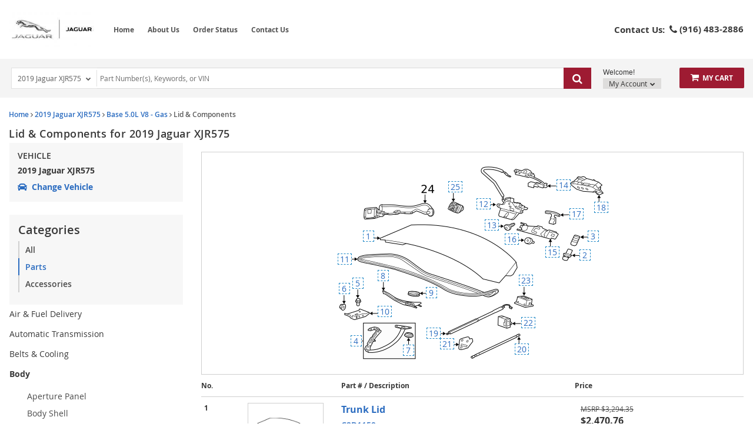

--- FILE ---
content_type: text/html; charset=UTF-8
request_url: https://parts.jaguar.niello.com/v-2019-jaguar-xjr575--base--5-0l-v8-gas/body--lid-and-components
body_size: 47383
content:
<!DOCTYPE html> <html lang="en"> <head> <meta charset="utf-8"> <meta name="og:site_name" content="Jaguar Sacramento"/> <title>Lid & Components for 2019 Jaguar XJR575 | Sacramento Jaguar Parts</title> <base href="https://parts.jaguar.niello.com"> <link rel="preload" href="https://cdn-resources.revolutionparts.io/webstore/v0.365.2/common.js" as="script"> <link rel="preload" href="https://cdn-resources.revolutionparts.io/webstore/v0.365.2/webstore-package.js" as="script"> <link rel="preload" href="https://cdn-resources.revolutionparts.io/webstore/v0.365.2/catalog.js" as="script"> <link rel="preload" href="https://cdn-resources.revolutionparts.io/webstore/v0.365.2/modules/oem_sidebar/oem_sidebar.js" as="script"> <link rel="preload" href="https://cdn-resources.revolutionparts.io/webstore/v0.365.2/components/product_quantity/product_quantity.js" as="script"> <link rel="preload" href="https://cdn-resources.revolutionparts.io/webstore/v0.365.2/modules/oem_assemblies/oem_assemblies.js" as="script"> <link rel="preload" href="https://cdn-resources.revolutionparts.io/webstore/v0.365.2/modules/store_logo/store_logo.js" as="script"> <link rel="preload" href="https://cdn-resources.revolutionparts.io/webstore/v0.365.2/modules/custom_html/custom_html.js" as="script"> <link rel="preload" href="https://www.paypal.com/sdk/js?client-id=AdOPU3IZIa_fjuYJ5ciZjpWzyo6V7UENFUundSYKRqDYqhQ2vxNst4EbXvo65-x_hgwC-qWW_ezrG9oP&merchant-id=5DEBWUPRPWN2G&currency=USD&intent=authorize&components=messages,buttons,applepay,googlepay&enable-funding=card,credit&disable-funding=venmo,card,paylater" as="script"> <link rel="preload" href="https://applepay.cdn-apple.com/jsapi/v1/apple-pay-sdk.js" as="script"> <link rel="preload" href="https://pay.google.com/gp/p/js/pay.js" as="script"> <link rel="preload" href="https://cdn-resources.revolutionparts.io/webstore/v0.365.2/modules/help_modal/help_modal.js" as="script"> <link rel="preload" href="https://cdn-resources.revolutionparts.io/webstore/v0.365.2/modules/search_bar/auto_suggest.js" as="script"> <link rel="preload" href="https://cdn-resources.revolutionparts.io/webstore/v0.365.2/modules/payments_accepted/payments_accepted.js" as="script"> <link rel="preload" href="https://cdn.revolutionparts.io/9a32ab5e64d1b34c708ee281fd853688/images/logo.jpg" as="image"> <link rel="preconnect" href="https://s3.amazonaws.com"> <link rel="preconnect" href="https://www.googletagmanager.com"> <link rel="preconnect" href="https://www.google-analytics.com"> <link rel="preconnect" href="https://www.paypal.com"> <meta http-equiv="x-ua-compatible" content="ie=edge"> <meta name="msapplication-config" content="none"/> <link rel="canonical" href="https://parts.jaguar.niello.com/v-2019-jaguar-xjr575--base--5-0l-v8-gas/body--lid-and-components" /> <meta name="viewport" content="width=device-width, initial-scale=1"> <link rel="preconnect" href="https://cdn.revolutionparts.io" crossorigin> <link rel="preconnect" href="https://cdn-static.revolutionparts.io" crossorigin> <link rel="preconnect" href="https://cdn-illustrations.revolutionparts.io" crossorigin> <link rel="preconnect" href="https://cdn-product-images.revolutionparts.io" crossorigin> <link rel="preconnect" href="https://cdn-resources.revolutionparts.io" crossorigin> <link href="https://cdn-resources.revolutionparts.io/webstore/v0.365.2/styles/fonts.css" rel="stylesheet"> <link rel="stylesheet" href="https://cdn-resources.revolutionparts.io/webstore/v0.365.2/common.css"  /> <link rel="stylesheet" href="https://cdn-resources.revolutionparts.io/webstore/v0.365.2/webstore-package.css"  /> <link rel="stylesheet" href="https://cdn-resources.revolutionparts.io/webstore/v0.365.2/catalog.css"  /> <link rel="stylesheet" href="https://cdn-resources.revolutionparts.io/webstore/v0.365.2/components/product_quantity/product_quantity.css"  /> <link rel="stylesheet" href="https://cdn-resources.revolutionparts.io/webstore/v0.365.2/modules/store_logo/store_logo.css"  /> <link rel="stylesheet" href="https://cdn-resources.revolutionparts.io/webstore/v0.365.2/modules/custom_html/custom_html.css"  /> <link rel="stylesheet" href="https://cdn-resources.revolutionparts.io/webstore/v0.365.2/modules/help_modal/help_modal.css"  /> <link rel="stylesheet" href="https://cdn-resources.revolutionparts.io/webstore/v0.365.2/modules/payments_accepted/payments_accepted.css"  /> <link rel="stylesheet" href="https://cdn.revolutionparts.io/9a32ab5e64d1b34c708ee281fd853688/design/theme.css?v=3d5a63b2dce17966247b67f1e641067c"  /> <link rel="stylesheet" href="https://cdn.revolutionparts.io/9a32ab5e64d1b34c708ee281fd853688/design/custom.css?v=d41d8cd98f00b204e9800998ecf8427e"  /> <link rel="shortcut icon" href="https://cdn.revolutionparts.io/9a32ab5e64d1b34c708ee281fd853688/favicon.png?1618336108" type="image/x-icon"/> <link rel="icon" href="https://cdn.revolutionparts.io/9a32ab5e64d1b34c708ee281fd853688/favicon.png?1618336108" type="image/x-icon"/>   <link rel="apple-touch-icon-precomposed" sizes="152x152" href="apple-touch-icon-152-precomposed.png">   <link rel="apple-touch-icon-precomposed" sizes="144x144" href="apple-touch-icon-144-precomposed.png">   <link rel="apple-touch-icon-precomposed" sizes="120x120" href="apple-touch-icon-120-precomposed.png">   <link rel="apple-touch-icon-precomposed" sizes="114x114" href="apple-touch-icon-114-precomposed.png">   <link rel="apple-touch-icon-precomposed" sizes="76x76" href="apple-touch-icon-76-precomposed.png">   <link rel="apple-touch-icon-precomposed" sizes="72x72" href="apple-touch-icon-72-precomposed.png">   <link rel="apple-touch-icon-precomposed" href="apple-touch-icon-precomposed.png">   <meta name="apple-mobile-web-app-capable" content="yes"> <meta name="apple-mobile-web-app-status-bar-style" content="black"> <meta name="google-site-verification" content="MVEAhB6akbM-yI0gacl1bKenoRfWNWwvAaHmIi9ftDw" /> <meta name="msvalidate.01" content="0F48DA1E8DA88B20492DD777CA115BB8" /> <script type="text/javascript"> window.dataLayer = [];
window.gtm_container_id = ''; </script> </head> <body id="rp_webstore" data-store-hash="9a32ab5e64d1b34c708ee281fd853688"> <input type="hidden" name="csrf_name" value="csrf697422c6c358e" id="__csrf_name_field__"> <input type="hidden" name="csrf_value" value="9c36e306c4461a3e76496cc2f5e098d8" id="__csrf_value_field__"> <div class="main" id="page-oem-assemblies"> <header class="container-header"> <div class="page-builder-page-layout " > <div  class="page-builder-layout-section  text-color-dark padding-0 full-content "
		> <div class="container-wrap container-fluid"> <div  class="row page-builder-layout-row row-full-height-md "> <div class="col-md-12  block-modules page-builder-layout-column col-full-height "> <div  class="page-builder-layout-column-wrap full-height-wrapper "> </div>   </div>   </div>   </div>   </div>   <div id="mobile-header-custom" class="page-builder-layout-section  text-color-dark mobile-header-click full-content mobile-only"
		> <div class="container-wrap container-fluid"> <div  class="row page-builder-layout-row row-full-height-md "> <div class="col-md-12  block-modules page-builder-layout-column col-full-height text-center"> <div  class="page-builder-layout-column-wrap full-height-wrapper text-center"> <div  class="page-builder-layout-module mobile-logo-col   "> <div class="store-logo-module"> <a href="/" class="store-logo-link" data-test-id="store-logo-home-link"> <img class="image-logo" src="https://cdn.revolutionparts.io/9a32ab5e64d1b34c708ee281fd853688/images/logo.jpg" alt="Jaguar Sacramento Logo" loading="lazy"> </a> </div>   </div>   <div  class="page-builder-layout-module mobile-menu-col one-fifth mobile-slider-button   "> <div class="custom-html-module"> <div class="icon-wrap"><i class="fa fa-bars" aria-hidden="true"></i></div> </div>  </div>   <div  class="page-builder-layout-module mobile-search-col one-fifth mobile-slider-button   "> <div class="custom-html-module"> <div class="icon-wrap"><i class="fa fa-search" aria-hidden="true"></i></div> </div>  </div>   <div  class="page-builder-layout-module mobile-cart-col one-fifth   "> <div class="cart-button-module"> <div class="cart-component " id="cart_1" data-flyout="flyout_cart_1"> <a class="cart-button call-to-action-button flyout-hover " href="/cart" data-flyout="cart-flyout" aria-haspopup="true" aria-expanded="false" tabindex="0" aria-label="cart"> <div class="cart-wrapper"> <span class="cart-icon"> <span class="cart-items "></span> <i class="fa fa-shopping-cart"></i> </span>   <span class="cart-text"> <strong>Cart</strong> </span>   </div>   </a> <div id="flyout_cart_1" class="cart-flyout flyout" data-flyout="cart-flyout" role="dialog" aria-modal="true" aria-labelledby="cart-flyout-title" tabindex="-1"> <div class="upper-arrow"> </div> <div class="cart-listing" 
												 data-smart-buttons-enabled 							data-paypal-ec-enabled="enabled" 
				data-paypal-ec-api-token="AdOPU3IZIa_fjuYJ5ciZjpWzyo6V7UENFUundSYKRqDYqhQ2vxNst4EbXvo65-x_hgwC-qWW_ezrG9oP" 
				data-paypal-ec-api-env="production"
			 
								> <p class="empty-cart-message">Cart is Empty</p> </div>   </div>  </div>   </div>   </div>   </div>   </div>   </div>   </div>   </div>   <div id="mobile-drop-downs" class="page-builder-layout-section  text-color-dark mobile-header-click full-content mobile-only"
		> <div class="container-wrap container-fluid"> <div  class="row page-builder-layout-row row-full-height-md menu-row slider-tab"> <div class="col-md-12  block-modules page-builder-layout-column col-full-height left"> <div  class="page-builder-layout-column-wrap full-height-wrapper "> <div  class="page-builder-layout-module    "> <div class="custom-html-module"> <div class="mobile-list-wrap"> <a href="v?mobilelink"> <div class="mobile-parts menu-links"><i class="fa fa-car" aria-hidden="true"></i>&nbsp; Order Parts </div></a> <a href="index.php?p=login"> <div class="mobile-account menu-links"><i class="fa fa-user" aria-hidden="true"></i>&nbsp; My Account </div></a> <a href="contact-us"> <div class="mobile-contact menu-links"><i class="fa fa-phone" aria-hidden="true"></i>&nbsp; Contact Us </div></a> </div> </div>  </div>   <div  class="page-builder-layout-module    "> <div class="help-modal-wrap"> <div class="help-button  help-color-text" data-toggle="modal"><i class="fa fa-question-circle" aria-hidden="true"></i>&nbsp;&nbsp;Help Menu </div> <div class="modal fade help-modal" tabindex="-1" role="dialog" aria-labelledby="helpModuleModal"> <div class="help-modal-wrapper"> <div class="help-icon"><i class="fa fa-question-circle help-color-text" aria-hidden="true"></i></div> <div class="modal-content"> <div class="help-title-row"> <h2 class="help-color-text" id="helpModuleModal">Help</h2> <button type="button" class="close" data-dismiss="modal" aria-label="Close"><span aria-hidden="true">×</span></button> </div> <div class="help-columns modal-body"> <div class="row"> <div class="help-half"> <div class="contact-section section-heading help-section-expand"> <h3 class="help-color-text">Contact Us :</h3>   <a href="tel:(916) 483-2886"><p class="help-phone help-text-hover">(916) 483-2886</p></a>   <a href="/contact-us"><p class="help-email help-text-hover"><span class="email-address">9a32ab5e64d1b34c708ee281fd853688[at]emails.revolutionparts.com</span></p></a>   </div>   <div class="address-section section-heading"> <h3 class="help-color-text">Address :</h3> <a href="https://www.google.com/maps/search/?api=1&query=3210+Auburn+Blvd++SACRAMENTO+CA+95821+US"> <address class="help-address"> 3210 Auburn Blvd																		SACRAMENTO, 95821 </address> </a> </div> </div>   <div class="help-half"> <div class="policy-section section-heading"> <h3 class="help-color-text">Policies :</h3> <div class="help-half help-inner-list"> <a href="policies/returns"><p class="help-text-hover">Return Policy</p></a> <a href="policies/privacy"><p class="help-text-hover">Privacy Policy</p></a> </div> <div class="help-half help-inner-list"> <a href="policies/shipping"><p class="help-text-hover">Shipping Policy</p></a> <a href="policies/terms-and-conditions"><p class="help-text-hover">Terms & Conditions</p></a> </div> </div> <div class="account-section section-heading"> <h3 class="help-color-text">My Account :</h3> <div class="help-half help-inner-list"> <a href="account/login"><p class="help-text-hover">My Account</p></a> <a href="account/login"><p class="help-text-hover">Register</p></a> </div> <div class="help-half help-inner-list"> <a href="index.php?p=cart"><p class="help-text-hover">My Cart</p></a> <a href="account/order-status"><p class="help-text-hover">My Orders</p></a> </div> </div> <div class="navigation-section section-heading"> <h3 class="help-color-text">Navigation :</h3> <div class="help-half help-inner-list"> <a href="#" class="vehiclepicker_link"><p class="help-text-hover">Search by Vehicle</p></a> </div> <div class="help-half help-inner-list"> <a href="about"><p class="help-text-hover">About Us</p></a> <a href="contact-us"><p class="help-text-hover">Contact Us</p></a> </div> </div>   </div>   </div>   </div>   </div>   </div> </div> </div> </div>   </div>   </div>   </div>   <div  class="row page-builder-layout-row row-full-height-md search-row slider-tab"> <div class="col-md-12  block-modules page-builder-layout-column col-full-height left"> <div  class="page-builder-layout-column-wrap full-height-wrapper "> <div id="mobile-garage" class="page-builder-layout-module    "> <div class="car-selected-module "> <div class="garage-component search-car " data-use-search-v-page=""> <div class="garage-text-wrap"> <a href="javascript:;" class="garage-text flyout-select" data-flyout="garage_flyout"> 2019 Jaguar XJR575 <i class="fa fa-chevron-down"></i> </a> </div> <div class="garage flyout" data-flyout="garage_flyout" tabindex="-1"> <button class="closeicon">&times;</button> <div class="recent-cars"> <strong class="recent-vehicles-header">Recent Vehicles</strong> <ul> <li  class="car-selected" > <a href="/v-2019-jaguar-xjr575--base--5-0l-v8-gas" class="recent-car" title="Find Parts for
			2019 Jaguar XJR575"> 2019 Jaguar XJR575 <em> Base 5.0L V8 - Gas <span>Catalog<i class="fa fa-arrow-right"></i></span> </em> </a> </li> </ul> </div> <nav aria-label="Vehicle Options"> <ul> <li><a href="javascript:openVehiclePicker();" class="search-all-vehicles"><i class="fa fa-plus"></i>Add Vehicle</a></li> <li><a href="/auto-parts/search-all-cars" class="search-all-vehicles"><i class="fa fa-search"></i>Search All Vehicles</a></li> <li><a href="/auto-parts/clear-all-cars" class="clear-all-vehicles"><i class="fa fa-times"></i>Delete All Vehicles from My Garage</a></li> </ul> </nav> </div> </div>   </div> </div>   <div  class="page-builder-layout-module    "> <div class="search-bar-module"> <div class="search-bar-component"> <form action="/search" method="get" class="search-box">   <fieldset data-action="/search" data-method="get"> <legend class="sr-only">Search Bar 3</legend> <div class="main-search-wrapper"> <input
					id="main_search_2"
					type="text"
					name="search_str"
					value=""
					placeholder="Part Number(s), Keywords, or VIN"
					title="Part Number(s), Keywords, or VIN"
										autocomplete="off"
									/> </div>   <button type="submit" class="button-start-search submit call-to-action-button"> <i class="fa fa-search"></i> <span class="sr-only">Search by Part Number(s), Keywords, or VIN</span> </button> </fieldset> </form> </div>   </div>   </div>   </div>   </div>   </div>   <div  class="row page-builder-layout-row row-full-height-md close-row-custom"> <div class="col-md-12  block-modules page-builder-layout-column col-full-height left"> <div  class="page-builder-layout-column-wrap full-height-wrapper "> <div  class="page-builder-layout-module    "> <div class="custom-html-module"> <div class="slider-close-wrap"> <div class="slider-close mobile-slider-button"><i class="fa fa-angle-up" aria-hidden="true"></i> </div> </div> </div>  </div>   </div>   </div>   </div>   </div>   </div>   <div id="mobile-buffer-row" class="page-builder-layout-section  text-color-dark  full-content mobile-only"
		> <div class="container-wrap container-fluid"> <div  class="row page-builder-layout-row row-full-height-md "> <div class="col-md-12  block-modules page-builder-layout-column col-full-height left"> <div  class="page-builder-layout-column-wrap full-height-wrapper "> <div  class="page-builder-layout-module    "> <div class="custom-html-module"> </div>  </div>   </div>   </div>   </div>   </div>   </div>   <div  class="page-builder-layout-section  text-color-dark  wide-content desktop-only"
		> <div class="container-wrap container-fluid"> <div  class="row page-builder-layout-row row-full-height-md "> <div class="col-md-8  inline-modules page-builder-layout-column col-full-height "> <div  class="page-builder-layout-column-wrap full-height-wrapper "> <div  class="page-builder-layout-module    "> <div class="store-logo-module"> <a href="/" class="store-logo-link" data-test-id="store-logo-home-link"> <img class="image-logo" src="https://cdn.revolutionparts.io/9a32ab5e64d1b34c708ee281fd853688/images/logo.jpg" alt="Jaguar Sacramento Logo" loading="lazy"> </a> </div>   </div>   <div  class="page-builder-layout-module    "> <div class="links-list-module links-display-inline list-style-header"> <ul class="links-list"> <li><a href="/">Home</a></li> <li><a  href="about">About Us </a></li> <li><a href="/redirect/order_status">Order Status</a></li> <li><a  href="contact-us">Contact Us </a></li> </ul>   </div>   </div>   </div>   </div>   <div class="col-md-4  inline-modules page-builder-layout-column col-full-height text-right"> <div  class="page-builder-layout-column-wrap full-height-wrapper "> <div  class="page-builder-layout-module    "> <div class="contact-us-module contact-us-display-block"> <span class="contact-message"> <strong>Contact Us:</strong> </span> <span class="contact-type contact-type-phone"> <strong> <i class="fa fa-phone"></i> <span class="contact-type-info"> (916) 483-2886 </span>   </strong> </span> </div>   </div>   </div>   </div>   </div>   </div>   </div>   <div  class="page-builder-layout-section  text-color-dark less-padding wide-content desktop-only"
					style="background-color: #f4f4f4; "
		> <div class="container-wrap container-fluid"> <div  class="row page-builder-layout-row row-full-height-md "> <div class="col-md-12  block-modules page-builder-layout-column col-full-height "> <div  class="page-builder-layout-column-wrap full-height-wrapper "> <div  class="page-builder-layout-module    "> <div class="actions-bar-module legacy-ui" data-use-search-based-v-page=""> <div class="garage-search-bar-component"> <div class="garage-component search-car " data-use-search-v-page=""> <div class="garage-text-wrap"> <a href="javascript:;" class="garage-text flyout-select" data-flyout="garage_flyout"> 2019 Jaguar XJR575 <i class="fa fa-chevron-down"></i> </a> </div> <div class="garage flyout" data-flyout="garage_flyout" tabindex="-1"> <button class="closeicon">&times;</button> <div class="recent-cars"> <strong class="recent-vehicles-header">Recent Vehicles</strong> <ul> <li  class="car-selected" > <a href="/v-2019-jaguar-xjr575--base--5-0l-v8-gas" class="recent-car" title="Find Parts for
			2019 Jaguar XJR575"> 2019 Jaguar XJR575 <em> Base 5.0L V8 - Gas <span>Catalog<i class="fa fa-arrow-right"></i></span> </em> </a> </li> </ul> </div> <nav aria-label="Vehicle Options"> <ul> <li><a href="javascript:openVehiclePicker();" class="search-all-vehicles"><i class="fa fa-plus"></i>Add Vehicle</a></li> <li><a href="/auto-parts/search-all-cars" class="search-all-vehicles"><i class="fa fa-search"></i>Search All Vehicles</a></li> <li><a href="/auto-parts/clear-all-cars" class="clear-all-vehicles"><i class="fa fa-times"></i>Delete All Vehicles from My Garage</a></li> </ul> </nav> </div> </div>   <div class="search-bar-component"> <form action="/search" method="get" class="search-box">   <fieldset data-action="/search" data-method="get"> <legend class="sr-only">Search Bar 5</legend> <div class="main-search-wrapper"> <input
					id="main_search_4"
					type="text"
					name="search_str"
					value=""
					placeholder="Part Number(s), Keywords, or VIN"
					title="Part Number(s), Keywords, or VIN"
										autocomplete="off"
									/> </div>   <button type="submit" class="button-start-search submit call-to-action-button"> <i class="fa fa-search"></i> <span class="sr-only">Search by Part Number(s), Keywords, or VIN</span> </button> </fieldset> </form> </div>   </div>   <div id="action_account"> <div class="content-wrap"> <strong class="design-text">Welcome!</strong> <button class="your-account gradient-button flyout-select" data-flyout="account-flyout" aria-controls="account-dialog" aria-expanded="false">             My Account <i class="fa fa-caret-down"></i> </button> <div id="accountwrap"> <div class="account flyout" id="account-dialog" data-flyout="account-flyout" tabindex="-1" role="dialog" aria-modal="true" aria-labelledby="account-dialog-label"> <div class="upper_arrow"> </div> <div id="account_login"> <a href="/account/login" class="yellow button">Login</a> <a href="/account/signup" class="register-link">No Account? Register Now!</a> </div>   <nav> <ul> <li><a href="/account/order-status" tabindex="0"><i class="fa fa-check"></i>Order Status</a></li> </ul> </nav> </div> </div> </div> </div> <div id="cart_column"> <div class="cart-component " id="cart_6" data-flyout="flyout_cart_6"> <a class="cart-button call-to-action-button flyout-hover " href="/cart" data-flyout="cart-flyout" aria-haspopup="true" aria-expanded="false" tabindex="0" aria-label="cart"> <div class="cart-wrapper"> <span class="cart-icon"> <span class="cart-items "></span> <i class="fa fa-shopping-cart"></i> </span>   <span class="cart-text"> <strong>My Cart</strong> </span>   </div>   </a> <div id="flyout_cart_6" class="cart-flyout flyout" data-flyout="cart-flyout" role="dialog" aria-modal="true" aria-labelledby="cart-flyout-title" tabindex="-1"> <div class="upper-arrow"> </div> <div class="cart-listing" 
												 data-smart-buttons-enabled 							data-paypal-ec-enabled="enabled" 
				data-paypal-ec-api-token="AdOPU3IZIa_fjuYJ5ciZjpWzyo6V7UENFUundSYKRqDYqhQ2vxNst4EbXvo65-x_hgwC-qWW_ezrG9oP" 
				data-paypal-ec-api-env="production"
			 
								> <p class="empty-cart-message">Cart is Empty</p> </div>   </div>  </div>   </div> </div>   </div>   </div>   </div>   </div>   </div>   </div>   </div>   </header> <div class="page-content" id="layout_oem-assemblies"> <div class="page-content-inner"> <div class="page-builder-page-layout " > <div  class="page-builder-layout-section  text-color-dark  wide-content "
		> <div class="container-wrap container-fluid"> <div  class="row page-builder-layout-row row-full-height-md "> <div class="col-md-12  block-modules page-builder-layout-column col-full-height "> <div  class="page-builder-layout-column-wrap full-height-wrapper "> <div  class="page-builder-layout-module    "> <div class="page-subheader-module"> <header class="page-subheader-component "> <div class="left-content "> <div class="dynamic-header-content-breadcrumbs"> <div class="page-bread-crumbs" 
		data-breadcrumb-storage-action="" 
		data-breadcrumb-storage-data=''
		> <div class="breadcrumbs-dynamic"></div> <div class="breadcrumbs-default"> <a href="/" >Home</a> <i class="fa fa-angle-right"></i> <a href="/v-2019-jaguar-xjr575" >2019 Jaguar XJR575</a> <i class="fa fa-angle-right"></i> <a href="/v-2019-jaguar-xjr575--base--5-0l-v8-gas" >Base 5.0L V8 - Gas</a> <i class="fa fa-angle-right"></i> <a href="https://parts.jaguar.niello.com/v-2019-jaguar-xjr575--base--5-0l-v8-gas/body--lid-and-components" class="tail">Lid & Components</a> </div> </div> </div> <div class="dynamic-header-content-titles" > <h1 data-test-id="page-subheader__page_heading">Lid & Components for 2019 Jaguar XJR575</h1> </div> </div> </header> </div> </div>   </div>   </div>   </div>   <div  class="row page-builder-layout-row row-full-height-md "> <div class="col-md-3  block-modules page-builder-layout-column col-full-height "> <div  class="page-builder-layout-column-wrap full-height-wrapper "> <div  class="page-builder-layout-module    "> <div class="oem-sidebar-module" data-current-category="oem-assemblies"> <div class="oem-sidebar-component oem-sidebar-garage-legacy"> <div class="selected-vehicle-tile-legacy-ui"> <h4 class="selected-vehicle-heading">Vehicle</h4> <div> <p>2019 Jaguar XJR575</p> <a class="select-vehicle-link" href="javascript:openVehiclePicker();"> <span> <?xml version="1.0" encoding="UTF-8"?> <svg class="svg" aria-labelledby="select_vehicle" width="16px" height="16px" viewBox="0 0 16 12" version="1.1" xmlns="http://www.w3.org/2000/svg" xmlns:xlink="http://www.w3.org/1999/xlink"> <path fill="currentcolor" d="M15.6247188,5.25 L13.91175,5.25 L13.6663125,4.5955 C13.3790625,3.82946875 12.8717813,3.17828125 12.199375,2.71228125 C11.5269688,2.24628125 10.7390938,2 9.921,2 L6.079,2 C5.260875,2 4.47303125,2.2463125 3.800625,2.71228125 C3.1281875,3.17828125 2.6209375,3.82946875 2.3336875,4.5955 L2.08825,5.25 L0.37528125,5.25 C0.1193125,5.25 -0.06140625,5.50075 0.01953125,5.74359375 L0.26953125,6.49359375 C0.320576181,6.64671658 0.463874354,6.74999851 0.62528125,6.75 L1.52575,6.75 L1.524125,6.754375 C0.9131875,7.09665625 0.500000239,7.74990625 0.500000239,8.5 L0.500000239,10 C0.500000239,10.5070313 0.68903125,10.9696562 1.00000024,11.3221562 L1.00000024,13.25 C1.00000024,13.6642187 1.33578125,14 1.75,14 L3.25,14 C3.66421875,14 4.00000024,13.6642187 4.00000024,13.25 L4.00000024,12 L12.0000002,12 L12.0000002,13.25 C12.0000002,13.6642187 12.3357813,14 12.75,14 L14.25,14 C14.6642188,14 15.0000002,13.6642187 15.0000002,13.25 L15.0000002,11.3221562 C15.3109688,10.969625 15.5000002,10.507 15.5000002,10 L15.5000002,8.5 C15.5000002,7.74990625 15.0868125,7.09665625 14.475875,6.754375 L14.47425,6.75 L15.3747188,6.75 C15.5361256,6.74999851 15.6794238,6.64671658 15.7304688,6.49359375 L15.9804688,5.74359375 C16.0614063,5.50075 15.8806875,5.25 15.6247188,5.25 Z M4.20634375,5.29775 C4.4974375,4.52153125 5.25,4 6.079,4 L9.921,4 C10.75,4 11.5025625,4.52153125 11.7936562,5.29775 L12.2445,6.5 L3.7555,6.5 L4.20634375,5.29775 Z M2.75,10.25 C2.19771875,10.25 1.75,9.80228125 1.75,9.25 C1.75,8.69771875 2.19771875,8.25 2.75,8.25 C3.30228125,8.25 4.25,9.19771875 4.25,9.75 C4.25,10.3022812 3.30228125,10.25 2.75,10.25 Z M13.25,10.25 C12.6977187,10.25 11.75,10.3022812 11.75,9.75 C11.75,9.19771875 12.6977187,8.25 13.25,8.25 C13.8022812,8.25 14.25,8.69771875 14.25,9.25 C14.25,9.80228125 13.8022812,10.25 13.25,10.25 Z" id="path-1"></path> </svg> </span> <p id="select_vehicle" class="select-vehicle-text">Change Vehicle</p> </a> </div> </div> </div> <div class="oem-sidebar-component oem-sidebar-categories" id="oem-sidebar-categories"> <div class="oem-sidebar-component-heading"> <h2>Categories</h2> <ul> <li><a href="/v-2019-jaguar-xjr575--base--5-0l-v8-gas" class="cat-allparts">All</a></li> <li><a href="/v-2019-jaguar-xjr575--base--5-0l-v8-gas/auto-parts" class="cat-autoparts">Parts</a></li> <li><a href="/v-2019-jaguar-xjr575--base--5-0l-v8-gas/accessories" class="cat-accessories">Accessories</a></li> </ul> </div> <div class="all-category-parts"> <div class="category-group"> <div class="categories desktop-categories"> <div  class="all_cats_list"> <div class="pp-list"> <div class="card parts"> <div class="card-header"> <a
				class="category collapsed"
									id="air-and-fuel-delivery-parts-all-heading"
					data-toggle="collapse"
					data-parent=".p_cats_list"
					data-category-id="cat-air-and-fuel-delivery-parts"
					href="#cat-air-and-fuel-delivery-parts"
					data-target="#cat-air-and-fuel-delivery-parts-parts-all"
					aria-controls="cat-air-and-fuel-delivery-parts-parts-all"
					title="Air & Fuel Delivery"
					onclick="return false;"
																	> Air & Fuel Delivery </a> </div> <div
			id="cat-air-and-fuel-delivery-parts-parts-all"
			class="auto-part subcategories-list collapse "
			role="region"
			aria-labelledby="air-and-fuel-delivery-parts-all-heading"
		> <ul> <li> <a
							href="/v-2019-jaguar-xjr575--base--5-0l-v8-gas/air-and-fuel-delivery--fuel-injection-system-and-related-components"
							class="subcategory  "
							title="Air & Fuel Delivery: Fuel Injection System & Related Components"
													> Fuel Injection System & Related Components </a> </li> <li> <a
							href="/v-2019-jaguar-xjr575--base--5-0l-v8-gas/air-and-fuel-delivery--gaskets-and-sealing-systems"
							class="subcategory  "
							title="Air & Fuel Delivery: Gaskets & Sealing Systems"
													> Gaskets & Sealing Systems </a> </li> </ul> </div> </div> <div class="card parts"> <div class="card-header"> <a
				class="category collapsed"
									id="automatic-transmission-parts-all-heading"
					data-toggle="collapse"
					data-parent=".p_cats_list"
					data-category-id="cat-automatic-transmission-parts"
					href="#cat-automatic-transmission-parts"
					data-target="#cat-automatic-transmission-parts-parts-all"
					aria-controls="cat-automatic-transmission-parts-parts-all"
					title="Automatic Transmission"
					onclick="return false;"
																	> Automatic Transmission </a> </div> <div
			id="cat-automatic-transmission-parts-parts-all"
			class="auto-part subcategories-list collapse "
			role="region"
			aria-labelledby="automatic-transmission-parts-all-heading"
		> <ul> <li> <a
							href="/v-2019-jaguar-xjr575--base--5-0l-v8-gas/automatic-transmission--automatic-transmission"
							class="subcategory  "
							title="Automatic Transmission: Automatic Transmission"
													> Automatic Transmission </a> </li> <li> <a
							href="/v-2019-jaguar-xjr575--base--5-0l-v8-gas/automatic-transmission--gear-shift-control"
							class="subcategory  "
							title="Automatic Transmission: Gear Shift Control"
													> Gear Shift Control </a> </li> <li> <a
							href="/v-2019-jaguar-xjr575--base--5-0l-v8-gas/automatic-transmission--shift-interlock"
							class="subcategory  "
							title="Automatic Transmission: Shift Interlock"
													> Shift Interlock </a> </li> <li> <a
							href="/v-2019-jaguar-xjr575--base--5-0l-v8-gas/automatic-transmission--valve-body"
							class="subcategory  "
							title="Automatic Transmission: Valve Body"
													> Valve Body </a> </li> </ul> </div> </div> <div class="card parts"> <div class="card-header"> <a
				class="category collapsed"
									id="belts-and-cooling-parts-all-heading"
					data-toggle="collapse"
					data-parent=".p_cats_list"
					data-category-id="cat-belts-and-cooling-parts"
					href="#cat-belts-and-cooling-parts"
					data-target="#cat-belts-and-cooling-parts-parts-all"
					aria-controls="cat-belts-and-cooling-parts-parts-all"
					title="Belts & Cooling"
					onclick="return false;"
																	> Belts & Cooling </a> </div> <div
			id="cat-belts-and-cooling-parts-parts-all"
			class="auto-part subcategories-list collapse "
			role="region"
			aria-labelledby="belts-and-cooling-parts-all-heading"
		> <ul> <li> <a
							href="/v-2019-jaguar-xjr575--base--5-0l-v8-gas/belts-and-cooling--accessory-drive-belt-system-components"
							class="subcategory  "
							title="Belts & Cooling: Accessory Drive Belt System Components"
													> Accessory Drive Belt System Components </a> </li> <li> <a
							href="/v-2019-jaguar-xjr575--base--5-0l-v8-gas/belts-and-cooling--hoses-and-pipes"
							class="subcategory  "
							title="Belts & Cooling: Hoses & Pipes"
													> Hoses & Pipes </a> </li> </ul> </div> </div> <div class="card parts"> <div class="card-header"> <a
				class="category "
									id="body-parts-all-heading"
					data-toggle="collapse"
					data-parent=".p_cats_list"
					data-category-id="cat-body-parts"
					href="#cat-body-parts"
					data-target="#cat-body-parts-parts-all"
					aria-controls="cat-body-parts-parts-all"
					title="Body"
					onclick="return false;"
										aria-expanded="true"							> Body </a> </div> <div
			id="cat-body-parts-parts-all"
			class="auto-part subcategories-list collapse in"
			role="region"
			aria-labelledby="body-parts-all-heading"
		> <ul> <li> <a
							href="/v-2019-jaguar-xjr575--base--5-0l-v8-gas/body--aperture-panel"
							class="subcategory  "
							title="Body: Aperture Panel"
													> Aperture Panel </a> </li> <li> <a
							href="/v-2019-jaguar-xjr575--base--5-0l-v8-gas/body--body-shell"
							class="subcategory  "
							title="Body: Body Shell"
													> Body Shell </a> </li> <li> <a
							href="/v-2019-jaguar-xjr575--base--5-0l-v8-gas/body--bumper-and-components-front"
							class="subcategory  "
							title="Body: Bumper & Components - Front"
													> Bumper & Components - Front </a> </li> <li> <a
							href="/v-2019-jaguar-xjr575--base--5-0l-v8-gas/body--bumper-and-components-rear"
							class="subcategory  "
							title="Body: Bumper & Components - Rear"
													> Bumper & Components - Rear </a> </li> <li> <a
							href="/v-2019-jaguar-xjr575--base--5-0l-v8-gas/body--center-pillar"
							class="subcategory  "
							title="Body: Center Pillar"
													> Center Pillar </a> </li> <li> <a
							href="/v-2019-jaguar-xjr575--base--5-0l-v8-gas/body--cluster-and-switches"
							class="subcategory  "
							title="Body: Cluster & Switches"
													> Cluster & Switches </a> </li> <li> <a
							href="/v-2019-jaguar-xjr575--base--5-0l-v8-gas/body--cowl"
							class="subcategory  "
							title="Body: Cowl"
													> Cowl </a> </li> <li> <a
							href="/v-2019-jaguar-xjr575--base--5-0l-v8-gas/body--door-and-components"
							class="subcategory  "
							title="Body: Door & Components"
													> Door & Components </a> </li> <li> <a
							href="/v-2019-jaguar-xjr575--base--5-0l-v8-gas/body--doors"
							class="subcategory  "
							title="Body: Doors"
													> Doors </a> </li> <li> <a
							href="/v-2019-jaguar-xjr575--base--5-0l-v8-gas/body--ducts"
							class="subcategory  "
							title="Body: Ducts"
													> Ducts </a> </li> <li> <a
							href="/v-2019-jaguar-xjr575--base--5-0l-v8-gas/body--electrical-components"
							class="subcategory  "
							title="Body: Electrical Components"
													> Electrical Components </a> </li> <li> <a
							href="/v-2019-jaguar-xjr575--base--5-0l-v8-gas/body--exterior-trim-fender"
							class="subcategory  "
							title="Body: Exterior Trim - Fender"
													> Exterior Trim - Fender </a> </li> <li> <a
							href="/v-2019-jaguar-xjr575--base--5-0l-v8-gas/body--exterior-trim-front-door"
							class="subcategory  "
							title="Body: Exterior Trim - Front Door"
													> Exterior Trim - Front Door </a> </li> <li> <a
							href="/v-2019-jaguar-xjr575--base--5-0l-v8-gas/body--exterior-trim-hood"
							class="subcategory  "
							title="Body: Exterior Trim - Hood"
													> Exterior Trim - Hood </a> </li> <li> <a
							href="/v-2019-jaguar-xjr575--base--5-0l-v8-gas/body--exterior-trim-pillars"
							class="subcategory  "
							title="Body: Exterior Trim - Pillars"
													> Exterior Trim - Pillars </a> </li> <li> <a
							href="/v-2019-jaguar-xjr575--base--5-0l-v8-gas/body--exterior-trim-quarter-panel"
							class="subcategory  "
							title="Body: Exterior Trim - Quarter Panel"
													> Exterior Trim - Quarter Panel </a> </li> <li> <a
							href="/v-2019-jaguar-xjr575--base--5-0l-v8-gas/body--exterior-trim-rear-door"
							class="subcategory  "
							title="Body: Exterior Trim - Rear Door"
													> Exterior Trim - Rear Door </a> </li> <li> <a
							href="/v-2019-jaguar-xjr575--base--5-0l-v8-gas/body--exterior-trim-roof"
							class="subcategory  "
							title="Body: Exterior Trim - Roof"
													> Exterior Trim - Roof </a> </li> <li> <a
							href="/v-2019-jaguar-xjr575--base--5-0l-v8-gas/body--exterior-trim-trunk"
							class="subcategory  "
							title="Body: Exterior Trim - Trunk"
													> Exterior Trim - Trunk </a> </li> <li> <a
							href="/v-2019-jaguar-xjr575--base--5-0l-v8-gas/body--fender-and-components"
							class="subcategory  "
							title="Body: Fender & Components"
													> Fender & Components </a> </li> <li> <a
							href="/v-2019-jaguar-xjr575--base--5-0l-v8-gas/body--floor-and-rails"
							class="subcategory  "
							title="Body: Floor & Rails"
													> Floor & Rails </a> </li> <li> <a
							href="/v-2019-jaguar-xjr575--base--5-0l-v8-gas/body--front-console"
							class="subcategory  "
							title="Body: Front Console"
													> Front Console </a> </li> <li> <a
							href="/v-2019-jaguar-xjr575--base--5-0l-v8-gas/body--front-door"
							class="subcategory  "
							title="Body: Front Door"
													> Front Door </a> </li> <li> <a
							href="/v-2019-jaguar-xjr575--base--5-0l-v8-gas/body--front-seat-components"
							class="subcategory  "
							title="Body: Front Seat Components"
													> Front Seat Components </a> </li> <li> <a
							href="/v-2019-jaguar-xjr575--base--5-0l-v8-gas/body--fuel-door"
							class="subcategory  "
							title="Body: Fuel Door"
													> Fuel Door </a> </li> <li> <a
							href="/v-2019-jaguar-xjr575--base--5-0l-v8-gas/body--glass-front-door"
							class="subcategory  "
							title="Body: Glass - Front Door"
													> Glass - Front Door </a> </li> <li> <a
							href="/v-2019-jaguar-xjr575--base--5-0l-v8-gas/body--glass-rear-door"
							class="subcategory  "
							title="Body: Glass - Rear Door"
													> Glass - Rear Door </a> </li> <li> <a
							href="/v-2019-jaguar-xjr575--base--5-0l-v8-gas/body--glass-windshield"
							class="subcategory  "
							title="Body: Glass - Windshield"
													> Glass - Windshield </a> </li> <li> <a
							href="/v-2019-jaguar-xjr575--base--5-0l-v8-gas/body--glass-and-hardware"
							class="subcategory  "
							title="Body: Glass & Hardware"
													> Glass & Hardware </a> </li> <li> <a
							href="/v-2019-jaguar-xjr575--base--5-0l-v8-gas/body--glass-and-hardware-back"
							class="subcategory  "
							title="Body: Glass & Hardware - Back"
													> Glass & Hardware - Back </a> </li> <li> <a
							href="/v-2019-jaguar-xjr575--base--5-0l-v8-gas/body--glove-box"
							class="subcategory  "
							title="Body: Glove Box"
													> Glove Box </a> </li> <li> <a
							href="/v-2019-jaguar-xjr575--base--5-0l-v8-gas/body--grille-and-components"
							class="subcategory  "
							title="Body: Grille & Components"
													> Grille & Components </a> </li> <li> <a
							href="/v-2019-jaguar-xjr575--base--5-0l-v8-gas/body--hinge-pillar"
							class="subcategory  "
							title="Body: Hinge Pillar"
													> Hinge Pillar </a> </li> <li> <a
							href="/v-2019-jaguar-xjr575--base--5-0l-v8-gas/body--hood-and-components"
							class="subcategory  "
							title="Body: Hood & Components"
													> Hood & Components </a> </li> <li> <a
							href="/v-2019-jaguar-xjr575--base--5-0l-v8-gas/body--inner-structure"
							class="subcategory  "
							title="Body: Inner Structure"
													> Inner Structure </a> </li> <li> <a
							href="/v-2019-jaguar-xjr575--base--5-0l-v8-gas/body--instrument-panel"
							class="subcategory  "
							title="Body: Instrument Panel"
													> Instrument Panel </a> </li> <li> <a
							href="/v-2019-jaguar-xjr575--base--5-0l-v8-gas/body--instrument-panel-components"
							class="subcategory  "
							title="Body: Instrument Panel Components"
													> Instrument Panel Components </a> </li> <li> <a
							href="/v-2019-jaguar-xjr575--base--5-0l-v8-gas/body--interior-trim-front-door"
							class="subcategory  "
							title="Body: Interior Trim - Front Door"
													> Interior Trim - Front Door </a> </li> <li> <a
							href="/v-2019-jaguar-xjr575--base--5-0l-v8-gas/body--interior-trim-pillars"
							class="subcategory  "
							title="Body: Interior Trim - Pillars"
													> Interior Trim - Pillars </a> </li> <li> <a
							href="/v-2019-jaguar-xjr575--base--5-0l-v8-gas/body--interior-trim-quarter-panels"
							class="subcategory  "
							title="Body: Interior Trim - Quarter Panels"
													> Interior Trim - Quarter Panels </a> </li> <li> <a
							href="/v-2019-jaguar-xjr575--base--5-0l-v8-gas/body--interior-trim-rear-body"
							class="subcategory  "
							title="Body: Interior Trim - Rear Body"
													> Interior Trim - Rear Body </a> </li> <li> <a
							href="/v-2019-jaguar-xjr575--base--5-0l-v8-gas/body--interior-trim-rear-door"
							class="subcategory  "
							title="Body: Interior Trim - Rear Door"
													> Interior Trim - Rear Door </a> </li> <li> <a
							href="/v-2019-jaguar-xjr575--base--5-0l-v8-gas/body--interior-trim-roof"
							class="subcategory  "
							title="Body: Interior Trim - Roof"
													> Interior Trim - Roof </a> </li> <li> <a
							href="/v-2019-jaguar-xjr575--base--5-0l-v8-gas/body--interior-trim-trunk"
							class="subcategory  "
							title="Body: Interior Trim - Trunk"
													> Interior Trim - Trunk </a> </li> <li> <a
							href="/v-2019-jaguar-xjr575--base--5-0l-v8-gas/body--jack-and-components"
							class="subcategory  "
							title="Body: Jack & Components"
													> Jack & Components </a> </li> <li> <a
							href="/v-2019-jaguar-xjr575--base--5-0l-v8-gas/body--labels"
							class="subcategory  "
							title="Body: Labels"
													> Labels </a> </li> <li> <a
							href="/v-2019-jaguar-xjr575--base--5-0l-v8-gas/body--lid-and-components"
							class="subcategory active-cat "
							title="Body: Lid & Components"
													> Lid & Components </a> </li> <li> <a
							href="/v-2019-jaguar-xjr575--base--5-0l-v8-gas/body--lock-and-hardware"
							class="subcategory  "
							title="Body: Lock & Hardware"
													> Lock & Hardware </a> </li> <li> <a
							href="/v-2019-jaguar-xjr575--base--5-0l-v8-gas/body--master-cylinder-components-on-dash-panel"
							class="subcategory  "
							title="Body: Master Cylinder - Components On Dash Panel"
													> Master Cylinder - Components On Dash Panel </a> </li> <li> <a
							href="/v-2019-jaguar-xjr575--base--5-0l-v8-gas/body--navigation-system-components"
							class="subcategory  "
							title="Body: Navigation System Components"
													> Navigation System Components </a> </li> <li> <a
							href="/v-2019-jaguar-xjr575--base--5-0l-v8-gas/body--outside-mirrors"
							class="subcategory  "
							title="Body: Outside Mirrors"
													> Outside Mirrors </a> </li> <li> <a
							href="/v-2019-jaguar-xjr575--base--5-0l-v8-gas/body--overhead-console"
							class="subcategory  "
							title="Body: Overhead Console"
													> Overhead Console </a> </li> <li> <a
							href="/v-2019-jaguar-xjr575--base--5-0l-v8-gas/body--quarter-panel-and-components"
							class="subcategory  "
							title="Body: Quarter Panel & Components"
													> Quarter Panel & Components </a> </li> <li> <a
							href="/v-2019-jaguar-xjr575--base--5-0l-v8-gas/body--radiator-support"
							class="subcategory  "
							title="Body: Radiator Support"
													> Radiator Support </a> </li> <li> <a
							href="/v-2019-jaguar-xjr575--base--5-0l-v8-gas/body--rear-body"
							class="subcategory  "
							title="Body: Rear Body"
													> Rear Body </a> </li> <li> <a
							href="/v-2019-jaguar-xjr575--base--5-0l-v8-gas/body--rear-console"
							class="subcategory  "
							title="Body: Rear Console"
													> Rear Console </a> </li> <li> <a
							href="/v-2019-jaguar-xjr575--base--5-0l-v8-gas/body--rear-door"
							class="subcategory  "
							title="Body: Rear Door"
													> Rear Door </a> </li> <li> <a
							href="/v-2019-jaguar-xjr575--base--5-0l-v8-gas/body--rear-floor-and-rails"
							class="subcategory  "
							title="Body: Rear Floor & Rails"
													> Rear Floor & Rails </a> </li> <li> <a
							href="/v-2019-jaguar-xjr575--base--5-0l-v8-gas/body--rear-seat-components"
							class="subcategory  "
							title="Body: Rear Seat Components"
													> Rear Seat Components </a> </li> <li> <a
							href="/v-2019-jaguar-xjr575--base--5-0l-v8-gas/body--rocker-panel"
							class="subcategory  "
							title="Body: Rocker Panel"
													> Rocker Panel </a> </li> <li> <a
							href="/v-2019-jaguar-xjr575--base--5-0l-v8-gas/body--roof-and-components"
							class="subcategory  "
							title="Body: Roof & Components"
													> Roof & Components </a> </li> <li> <a
							href="/v-2019-jaguar-xjr575--base--5-0l-v8-gas/body--seat-belt"
							class="subcategory  "
							title="Body: Seat Belt"
													> Seat Belt </a> </li> <li> <a
							href="/v-2019-jaguar-xjr575--base--5-0l-v8-gas/body--sound-system"
							class="subcategory  "
							title="Body: Sound System"
													> Sound System </a> </li> <li> <a
							href="/v-2019-jaguar-xjr575--base--5-0l-v8-gas/body--structural-components-and-rails"
							class="subcategory  "
							title="Body: Structural Components & Rails"
													> Structural Components & Rails </a> </li> <li> <a
							href="/v-2019-jaguar-xjr575--base--5-0l-v8-gas/body--sunroof"
							class="subcategory  "
							title="Body: Sunroof"
													> Sunroof </a> </li> <li> <a
							href="/v-2019-jaguar-xjr575--base--5-0l-v8-gas/body--tracks-and-components"
							class="subcategory  "
							title="Body: TRACKS & COMPONENTS"
													> TRACKS & COMPONENTS </a> </li> <li> <a
							href="/v-2019-jaguar-xjr575--base--5-0l-v8-gas/body--trunk"
							class="subcategory  "
							title="Body: Trunk"
													> Trunk </a> </li> <li> <a
							href="/v-2019-jaguar-xjr575--base--5-0l-v8-gas/body--wiper-and-washer-components"
							class="subcategory  "
							title="Body: Wiper & Washer Components"
													> Wiper & Washer Components </a> </li> </ul> </div> </div> <div class="card parts"> <div class="card-header"> <a
				class="category collapsed"
									id="brakes-parts-all-heading"
					data-toggle="collapse"
					data-parent=".p_cats_list"
					data-category-id="cat-brakes-parts"
					href="#cat-brakes-parts"
					data-target="#cat-brakes-parts-parts-all"
					aria-controls="cat-brakes-parts-parts-all"
					title="BRAKES"
					onclick="return false;"
																	> BRAKES </a> </div> <div
			id="cat-brakes-parts-parts-all"
			class="auto-part subcategories-list collapse "
			role="region"
			aria-labelledby="brakes-parts-all-heading"
		> <ul> <li> <a
							href="/v-2019-jaguar-xjr575--base--5-0l-v8-gas/brakes--anti-lock-brakes"
							class="subcategory  "
							title="BRAKES: ANTI-LOCK BRAKES"
													> ANTI-LOCK BRAKES </a> </li> <li> <a
							href="/v-2019-jaguar-xjr575--base--5-0l-v8-gas/brakes--brackets-flanges-and-hangers"
							class="subcategory  "
							title="BRAKES: Brackets, Flanges & Hangers"
													> Brackets, Flanges & Hangers </a> </li> <li> <a
							href="/v-2019-jaguar-xjr575--base--5-0l-v8-gas/brakes--brake-components"
							class="subcategory  "
							title="BRAKES: Brake Components"
													> Brake Components </a> </li> <li> <a
							href="/v-2019-jaguar-xjr575--base--5-0l-v8-gas/brakes--front-brakes"
							class="subcategory  "
							title="BRAKES: Front Brakes"
													> Front Brakes </a> </li> <li> <a
							href="/v-2019-jaguar-xjr575--base--5-0l-v8-gas/brakes--hoses-and-pipes"
							class="subcategory  "
							title="BRAKES: Hoses & Pipes"
													> Hoses & Pipes </a> </li> <li> <a
							href="/v-2019-jaguar-xjr575--base--5-0l-v8-gas/brakes--hydraulic-system"
							class="subcategory  "
							title="BRAKES: Hydraulic System"
													> Hydraulic System </a> </li> <li> <a
							href="/v-2019-jaguar-xjr575--base--5-0l-v8-gas/brakes--parking-brake"
							class="subcategory  "
							title="BRAKES: Parking Brake"
													> Parking Brake </a> </li> <li> <a
							href="/v-2019-jaguar-xjr575--base--5-0l-v8-gas/brakes--rear-brakes"
							class="subcategory  "
							title="BRAKES: Rear Brakes"
													> Rear Brakes </a> </li> <li> <a
							href="/v-2019-jaguar-xjr575--base--5-0l-v8-gas/brakes--stability-control"
							class="subcategory  "
							title="BRAKES: Stability Control"
													> Stability Control </a> </li> <li> <a
							href="/v-2019-jaguar-xjr575--base--5-0l-v8-gas/brakes--traction-control"
							class="subcategory  "
							title="BRAKES: Traction Control"
													> Traction Control </a> </li> </ul> </div> </div> <div class="card accessories"> <div class="card-header"> <a
				class="category collapsed"
									id="cargo-management-accessories-all-heading"
					data-toggle="collapse"
					data-parent=".a_cats_list"
					data-category-id="cat-cargo-management-accessories"
					href="#cat-cargo-management-accessories"
					data-target="#cat-cargo-management-accessories-parts-all"
					aria-controls="cat-cargo-management-accessories-parts-all"
					title="Cargo Management"
					onclick="return false;"
																	> Cargo Management </a> </div> <div
			id="cat-cargo-management-accessories-parts-all"
			class="auto-part subcategories-list collapse "
			role="region"
			aria-labelledby="cargo-management-accessories-all-heading"
		> <ul> <li> <a
							href="/v-2019-jaguar-xjr575--base--5-0l-v8-gas/accessories-cargo-management--cargo-area"
							class="subcategory  "
							title="Cargo Management: Cargo Area"
													> Cargo Area </a> </li> <li> <a
							href="/v-2019-jaguar-xjr575--base--5-0l-v8-gas/accessories-cargo-management--cargo-area-mats"
							class="subcategory  "
							title="Cargo Management: Cargo Area Mats"
													> Cargo Area Mats </a> </li> <li> <a
							href="/v-2019-jaguar-xjr575--base--5-0l-v8-gas/accessories-cargo-management--storage"
							class="subcategory  "
							title="Cargo Management: Storage"
													> Storage </a> </li> </ul> </div> </div> <div class="card parts"> <div class="card-header"> <a
				class="category collapsed"
									id="cooling-system-parts-all-heading"
					data-toggle="collapse"
					data-parent=".p_cats_list"
					data-category-id="cat-cooling-system-parts"
					href="#cat-cooling-system-parts"
					data-target="#cat-cooling-system-parts-parts-all"
					aria-controls="cat-cooling-system-parts-parts-all"
					title="Cooling System"
					onclick="return false;"
																	> Cooling System </a> </div> <div
			id="cat-cooling-system-parts-parts-all"
			class="auto-part subcategories-list collapse "
			role="region"
			aria-labelledby="cooling-system-parts-all-heading"
		> <ul> <li> <a
							href="/v-2019-jaguar-xjr575--base--5-0l-v8-gas/cooling-system--belts-and-pulleys"
							class="subcategory  "
							title="Cooling System: Belts & Pulleys"
													> Belts & Pulleys </a> </li> <li> <a
							href="/v-2019-jaguar-xjr575--base--5-0l-v8-gas/cooling-system--cooling-fan"
							class="subcategory  "
							title="Cooling System: Cooling Fan"
													> Cooling Fan </a> </li> <li> <a
							href="/v-2019-jaguar-xjr575--base--5-0l-v8-gas/cooling-system--cooling-system"
							class="subcategory  "
							title="Cooling System: Cooling System"
													> Cooling System </a> </li> <li> <a
							href="/v-2019-jaguar-xjr575--base--5-0l-v8-gas/cooling-system--hoses-and-pipes"
							class="subcategory  "
							title="Cooling System: Hoses & Pipes"
													> Hoses & Pipes </a> </li> <li> <a
							href="/v-2019-jaguar-xjr575--base--5-0l-v8-gas/cooling-system--intercooler"
							class="subcategory  "
							title="Cooling System: Intercooler"
													> Intercooler </a> </li> <li> <a
							href="/v-2019-jaguar-xjr575--base--5-0l-v8-gas/cooling-system--oil-cooler"
							class="subcategory  "
							title="Cooling System: Oil Cooler"
													> Oil Cooler </a> </li> <li> <a
							href="/v-2019-jaguar-xjr575--base--5-0l-v8-gas/cooling-system--radiator-and-components"
							class="subcategory  "
							title="Cooling System: Radiator & Components"
													> Radiator & Components </a> </li> <li> <a
							href="/v-2019-jaguar-xjr575--base--5-0l-v8-gas/cooling-system--trans-oil-cooler"
							class="subcategory  "
							title="Cooling System: Trans Oil Cooler"
													> Trans Oil Cooler </a> </li> <li> <a
							href="/v-2019-jaguar-xjr575--base--5-0l-v8-gas/cooling-system--water-pump"
							class="subcategory  "
							title="Cooling System: Water Pump"
													> Water Pump </a> </li> </ul> </div> </div> <div class="card parts"> <div class="card-header"> <a
				class="category collapsed"
									id="driveline-and-axles-parts-all-heading"
					data-toggle="collapse"
					data-parent=".p_cats_list"
					data-category-id="cat-driveline-and-axles-parts"
					href="#cat-driveline-and-axles-parts"
					data-target="#cat-driveline-and-axles-parts-parts-all"
					aria-controls="cat-driveline-and-axles-parts-parts-all"
					title="Driveline & Axles"
					onclick="return false;"
																	> Driveline & Axles </a> </div> <div
			id="cat-driveline-and-axles-parts-parts-all"
			class="auto-part subcategories-list collapse "
			role="region"
			aria-labelledby="driveline-and-axles-parts-all-heading"
		> <ul> <li> <a
							href="/v-2019-jaguar-xjr575--base--5-0l-v8-gas/driveline-and-axles--wheel-bearings-seals-and-related-components"
							class="subcategory  "
							title="Driveline & Axles: Wheel Bearings, Seals, & Related Components"
													> Wheel Bearings, Seals, & Related Components </a> </li> </ul> </div> </div> <div class="card parts"> <div class="card-header"> <a
				class="category collapsed"
									id="electrical-parts-all-heading"
					data-toggle="collapse"
					data-parent=".p_cats_list"
					data-category-id="cat-electrical-parts"
					href="#cat-electrical-parts"
					data-target="#cat-electrical-parts-parts-all"
					aria-controls="cat-electrical-parts-parts-all"
					title="Electrical"
					onclick="return false;"
																	> Electrical </a> </div> <div
			id="cat-electrical-parts-parts-all"
			class="auto-part subcategories-list collapse "
			role="region"
			aria-labelledby="electrical-parts-all-heading"
		> <ul> <li> <a
							href="/v-2019-jaguar-xjr575--base--5-0l-v8-gas/electrical--abs-components"
							class="subcategory  "
							title="Electrical: ABS Components"
													> ABS Components </a> </li> <li> <a
							href="/v-2019-jaguar-xjr575--base--5-0l-v8-gas/electrical--air-bag-components"
							class="subcategory  "
							title="Electrical: Air Bag Components"
													> Air Bag Components </a> </li> <li> <a
							href="/v-2019-jaguar-xjr575--base--5-0l-v8-gas/electrical--alarm-system"
							class="subcategory  "
							title="Electrical: Alarm System"
													> Alarm System </a> </li> <li> <a
							href="/v-2019-jaguar-xjr575--base--5-0l-v8-gas/electrical--alternator"
							class="subcategory  "
							title="Electrical: Alternator"
													> Alternator </a> </li> <li> <a
							href="/v-2019-jaguar-xjr575--base--5-0l-v8-gas/electrical--antenna-and-radio"
							class="subcategory  "
							title="Electrical: Antenna & Radio"
													> Antenna & Radio </a> </li> <li> <a
							href="/v-2019-jaguar-xjr575--base--5-0l-v8-gas/electrical--anti-theft-components"
							class="subcategory  "
							title="Electrical: Anti-Theft Components"
													> Anti-Theft Components </a> </li> <li> <a
							href="/v-2019-jaguar-xjr575--base--5-0l-v8-gas/electrical--battery"
							class="subcategory  "
							title="Electrical: Battery"
													> Battery </a> </li> <li> <a
							href="/v-2019-jaguar-xjr575--base--5-0l-v8-gas/electrical--battery-and-related-components"
							class="subcategory  "
							title="Electrical: Battery & Related Components"
													> Battery & Related Components </a> </li> <li> <a
							href="/v-2019-jaguar-xjr575--base--5-0l-v8-gas/electrical--communication-system-components"
							class="subcategory  "
							title="Electrical: Communication System Components"
													> Communication System Components </a> </li> <li> <a
							href="/v-2019-jaguar-xjr575--base--5-0l-v8-gas/electrical--cruise-control-system"
							class="subcategory  "
							title="Electrical: Cruise Control System"
													> Cruise Control System </a> </li> <li> <a
							href="/v-2019-jaguar-xjr575--base--5-0l-v8-gas/electrical--electrical-components"
							class="subcategory  "
							title="Electrical: Electrical Components"
													> Electrical Components </a> </li> <li> <a
							href="/v-2019-jaguar-xjr575--base--5-0l-v8-gas/electrical--entertainment-system-components"
							class="subcategory  "
							title="Electrical: Entertainment System Components"
													> Entertainment System Components </a> </li> <li> <a
							href="/v-2019-jaguar-xjr575--base--5-0l-v8-gas/electrical--front-door"
							class="subcategory  "
							title="Electrical: Front Door"
													> Front Door </a> </li> <li> <a
							href="/v-2019-jaguar-xjr575--base--5-0l-v8-gas/electrical--front-seat-belts"
							class="subcategory  "
							title="Electrical: Front Seat Belts"
													> Front Seat Belts </a> </li> <li> <a
							href="/v-2019-jaguar-xjr575--base--5-0l-v8-gas/electrical--fuse-and-relay"
							class="subcategory  "
							title="Electrical: Fuse & Relay"
													> Fuse & Relay </a> </li> <li> <a
							href="/v-2019-jaguar-xjr575--base--5-0l-v8-gas/electrical--headlamp-components"
							class="subcategory  "
							title="Electrical: Headlamp Components"
													> Headlamp Components </a> </li> <li> <a
							href="/v-2019-jaguar-xjr575--base--5-0l-v8-gas/electrical--headlamp-washers-wipers"
							class="subcategory  "
							title="Electrical: Headlamp Washers/Wipers"
													> Headlamp Washers/Wipers </a> </li> <li> <a
							href="/v-2019-jaguar-xjr575--base--5-0l-v8-gas/electrical--heated-seats"
							class="subcategory  "
							title="Electrical: Heated Seats"
													> Heated Seats </a> </li> <li> <a
							href="/v-2019-jaguar-xjr575--base--5-0l-v8-gas/electrical--high-mount-lamps"
							class="subcategory  "
							title="Electrical: High Mount Lamps"
													> High Mount Lamps </a> </li> <li> <a
							href="/v-2019-jaguar-xjr575--base--5-0l-v8-gas/electrical--horn"
							class="subcategory  "
							title="Electrical: Horn"
													> Horn </a> </li> <li> <a
							href="/v-2019-jaguar-xjr575--base--5-0l-v8-gas/electrical--ignition-lock"
							class="subcategory  "
							title="Electrical: Ignition Lock"
													> Ignition Lock </a> </li> <li> <a
							href="/v-2019-jaguar-xjr575--base--5-0l-v8-gas/electrical--ignition-system"
							class="subcategory  "
							title="Electrical: Ignition System"
													> Ignition System </a> </li> <li> <a
							href="/v-2019-jaguar-xjr575--base--5-0l-v8-gas/electrical--instruments-and-gauges"
							class="subcategory  "
							title="Electrical: Instruments & Gauges"
													> Instruments & Gauges </a> </li> <li> <a
							href="/v-2019-jaguar-xjr575--base--5-0l-v8-gas/electrical--keyless-entry-components"
							class="subcategory  "
							title="Electrical: Keyless Entry Components"
													> Keyless Entry Components </a> </li> <li> <a
							href="/v-2019-jaguar-xjr575--base--5-0l-v8-gas/electrical--lane-departure-warning"
							class="subcategory  "
							title="Electrical: Lane Departure Warning"
													> Lane Departure Warning </a> </li> <li> <a
							href="/v-2019-jaguar-xjr575--base--5-0l-v8-gas/electrical--license-lamps"
							class="subcategory  "
							title="Electrical: License Lamps"
													> License Lamps </a> </li> <li> <a
							href="/v-2019-jaguar-xjr575--base--5-0l-v8-gas/electrical--mirrors"
							class="subcategory  "
							title="Electrical: Mirrors"
													> Mirrors </a> </li> <li> <a
							href="/v-2019-jaguar-xjr575--base--5-0l-v8-gas/electrical--navigation-system"
							class="subcategory  "
							title="Electrical: Navigation System"
													> Navigation System </a> </li> <li> <a
							href="/v-2019-jaguar-xjr575--base--5-0l-v8-gas/electrical--parking-aid"
							class="subcategory  "
							title="Electrical: Parking Aid"
													> Parking Aid </a> </li> <li> <a
							href="/v-2019-jaguar-xjr575--base--5-0l-v8-gas/electrical--power-seats"
							class="subcategory  "
							title="Electrical: Power Seats"
													> Power Seats </a> </li> <li> <a
							href="/v-2019-jaguar-xjr575--base--5-0l-v8-gas/electrical--powertrain-control"
							class="subcategory  "
							title="Electrical: Powertrain Control"
													> Powertrain Control </a> </li> <li> <a
							href="/v-2019-jaguar-xjr575--base--5-0l-v8-gas/electrical--rear-door"
							class="subcategory  "
							title="Electrical: REAR DOOR"
													> REAR DOOR </a> </li> <li> <a
							href="/v-2019-jaguar-xjr575--base--5-0l-v8-gas/electrical--rear-seat-belts"
							class="subcategory  "
							title="Electrical: Rear Seat Belts"
													> Rear Seat Belts </a> </li> <li> <a
							href="/v-2019-jaguar-xjr575--base--5-0l-v8-gas/electrical--ride-control-components"
							class="subcategory  "
							title="Electrical: Ride Control Components"
													> Ride Control Components </a> </li> <li> <a
							href="/v-2019-jaguar-xjr575--base--5-0l-v8-gas/electrical--senders"
							class="subcategory  "
							title="Electrical: Senders"
													> Senders </a> </li> <li> <a
							href="/v-2019-jaguar-xjr575--base--5-0l-v8-gas/electrical--starter"
							class="subcategory  "
							title="Electrical: Starter"
													> Starter </a> </li> <li> <a
							href="/v-2019-jaguar-xjr575--base--5-0l-v8-gas/electrical--sunroof"
							class="subcategory  "
							title="Electrical: Sunroof"
													> Sunroof </a> </li> <li> <a
							href="/v-2019-jaguar-xjr575--base--5-0l-v8-gas/electrical--switches"
							class="subcategory  "
							title="Electrical: Switches"
													> Switches </a> </li> <li> <a
							href="/v-2019-jaguar-xjr575--base--5-0l-v8-gas/electrical--tail-lamps"
							class="subcategory  "
							title="Electrical: Tail Lamps"
													> Tail Lamps </a> </li> <li> <a
							href="/v-2019-jaguar-xjr575--base--5-0l-v8-gas/electrical--tire-pressure-monitor-components"
							class="subcategory  "
							title="Electrical: Tire Pressure Monitor Components"
													> Tire Pressure Monitor Components </a> </li> <li> <a
							href="/v-2019-jaguar-xjr575--base--5-0l-v8-gas/electrical--traction-control-components"
							class="subcategory  "
							title="Electrical: Traction Control Components"
													> Traction Control Components </a> </li> <li> <a
							href="/v-2019-jaguar-xjr575--base--5-0l-v8-gas/electrical--trunk"
							class="subcategory  "
							title="Electrical: Trunk"
													> Trunk </a> </li> <li> <a
							href="/v-2019-jaguar-xjr575--base--5-0l-v8-gas/electrical--washer-components"
							class="subcategory  "
							title="Electrical: Washer Components"
													> Washer Components </a> </li> <li> <a
							href="/v-2019-jaguar-xjr575--base--5-0l-v8-gas/electrical--wipers"
							class="subcategory  "
							title="Electrical: Wipers"
													> Wipers </a> </li> </ul> </div> </div> <div class="card accessories"> <div class="card-header"> <a
				class="category collapsed"
									id="electronics-accessories-all-heading"
					data-toggle="collapse"
					data-parent=".a_cats_list"
					data-category-id="cat-electronics-accessories"
					href="#cat-electronics-accessories"
					data-target="#cat-electronics-accessories-parts-all"
					aria-controls="cat-electronics-accessories-parts-all"
					title="Electronics"
					onclick="return false;"
																	> Electronics </a> </div> <div
			id="cat-electronics-accessories-parts-all"
			class="auto-part subcategories-list collapse "
			role="region"
			aria-labelledby="electronics-accessories-all-heading"
		> <ul> <li> <a
							href="/v-2019-jaguar-xjr575--base--5-0l-v8-gas/accessories-electronics--convenience"
							class="subcategory  "
							title="Electronics: Convenience"
													> Convenience </a> </li> <li> <a
							href="/v-2019-jaguar-xjr575--base--5-0l-v8-gas/accessories-electronics--safety"
							class="subcategory  "
							title="Electronics: Safety"
													> Safety </a> </li> <li> <a
							href="/v-2019-jaguar-xjr575--base--5-0l-v8-gas/accessories-electronics--video"
							class="subcategory  "
							title="Electronics: Video"
													> Video </a> </li> </ul> </div> </div> <div class="card parts"> <div class="card-header"> <a
				class="category collapsed"
									id="emission-control-parts-all-heading"
					data-toggle="collapse"
					data-parent=".p_cats_list"
					data-category-id="cat-emission-control-parts"
					href="#cat-emission-control-parts"
					data-target="#cat-emission-control-parts-parts-all"
					aria-controls="cat-emission-control-parts-parts-all"
					title="Emission Control"
					onclick="return false;"
																	> Emission Control </a> </div> <div
			id="cat-emission-control-parts-parts-all"
			class="auto-part subcategories-list collapse "
			role="region"
			aria-labelledby="emission-control-parts-all-heading"
		> <ul> <li> <a
							href="/v-2019-jaguar-xjr575--base--5-0l-v8-gas/emission-control--evaporative-system"
							class="subcategory  "
							title="Emission Control: Evaporative System"
													> Evaporative System </a> </li> </ul> </div> </div> <div class="card parts"> <div class="card-header"> <a
				class="category collapsed"
									id="emission-system-parts-all-heading"
					data-toggle="collapse"
					data-parent=".p_cats_list"
					data-category-id="cat-emission-system-parts"
					href="#cat-emission-system-parts"
					data-target="#cat-emission-system-parts-parts-all"
					aria-controls="cat-emission-system-parts-parts-all"
					title="Emission System"
					onclick="return false;"
																	> Emission System </a> </div> <div
			id="cat-emission-system-parts-parts-all"
			class="auto-part subcategories-list collapse "
			role="region"
			aria-labelledby="emission-system-parts-all-heading"
		> <ul> <li> <a
							href="/v-2019-jaguar-xjr575--base--5-0l-v8-gas/emission-system--emission-components"
							class="subcategory  "
							title="Emission System: Emission Components"
													> Emission Components </a> </li> </ul> </div> </div> <div class="card parts"> <div class="card-header"> <a
				class="category collapsed"
									id="engine-parts-all-heading"
					data-toggle="collapse"
					data-parent=".p_cats_list"
					data-category-id="cat-engine-parts"
					href="#cat-engine-parts"
					data-target="#cat-engine-parts-parts-all"
					aria-controls="cat-engine-parts-parts-all"
					title="Engine"
					onclick="return false;"
																	> Engine </a> </div> <div
			id="cat-engine-parts-parts-all"
			class="auto-part subcategories-list collapse "
			role="region"
			aria-labelledby="engine-parts-all-heading"
		> <ul> <li> <a
							href="/v-2019-jaguar-xjr575--base--5-0l-v8-gas/engine--air-intake"
							class="subcategory  "
							title="Engine: Air Intake"
													> Air Intake </a> </li> <li> <a
							href="/v-2019-jaguar-xjr575--base--5-0l-v8-gas/engine--cylinder-block-components"
							class="subcategory  "
							title="Engine: Cylinder Block Components"
													> Cylinder Block Components </a> </li> <li> <a
							href="/v-2019-jaguar-xjr575--base--5-0l-v8-gas/engine--engine"
							class="subcategory  "
							title="Engine: Engine"
													> Engine </a> </li> <li> <a
							href="/v-2019-jaguar-xjr575--base--5-0l-v8-gas/engine--engine-and-trans-mounting"
							class="subcategory  "
							title="Engine: Engine & Trans Mounting"
													> Engine & Trans Mounting </a> </li> <li> <a
							href="/v-2019-jaguar-xjr575--base--5-0l-v8-gas/engine--engine-appearance-cover"
							class="subcategory  "
							title="Engine: Engine Appearance Cover"
													> Engine Appearance Cover </a> </li> <li> <a
							href="/v-2019-jaguar-xjr575--base--5-0l-v8-gas/engine--engine-parts"
							class="subcategory  "
							title="Engine: Engine Parts"
													> Engine Parts </a> </li> <li> <a
							href="/v-2019-jaguar-xjr575--base--5-0l-v8-gas/engine--hardware-fasteners-and-fittings"
							class="subcategory  "
							title="Engine: Hardware, Fasteners & Fittings"
													> Hardware, Fasteners & Fittings </a> </li> <li> <a
							href="/v-2019-jaguar-xjr575--base--5-0l-v8-gas/engine--mounts"
							class="subcategory  "
							title="Engine: Mounts"
													> Mounts </a> </li> <li> <a
							href="/v-2019-jaguar-xjr575--base--5-0l-v8-gas/engine--oil-pan"
							class="subcategory  "
							title="Engine: OIL PAN"
													> OIL PAN </a> </li> <li> <a
							href="/v-2019-jaguar-xjr575--base--5-0l-v8-gas/engine--oil-pump"
							class="subcategory  "
							title="Engine: Oil Pump"
													> Oil Pump </a> </li> <li> <a
							href="/v-2019-jaguar-xjr575--base--5-0l-v8-gas/engine--supercharger-and-components"
							class="subcategory  "
							title="Engine: Supercharger & Components"
													> Supercharger & Components </a> </li> <li> <a
							href="/v-2019-jaguar-xjr575--base--5-0l-v8-gas/engine--valve-and-timing-covers"
							class="subcategory  "
							title="Engine: Valve & Timing Covers"
													> Valve & Timing Covers </a> </li> <li> <a
							href="/v-2019-jaguar-xjr575--base--5-0l-v8-gas/engine--valve-train-components"
							class="subcategory  "
							title="Engine: Valve Train Components"
													> Valve Train Components </a> </li> </ul> </div> </div> <div class="card parts"> <div class="card-header"> <a
				class="category collapsed"
									id="exhaust-parts-all-heading"
					data-toggle="collapse"
					data-parent=".p_cats_list"
					data-category-id="cat-exhaust-parts"
					href="#cat-exhaust-parts"
					data-target="#cat-exhaust-parts-parts-all"
					aria-controls="cat-exhaust-parts-parts-all"
					title="Exhaust"
					onclick="return false;"
																	> Exhaust </a> </div> <div
			id="cat-exhaust-parts-parts-all"
			class="auto-part subcategories-list collapse "
			role="region"
			aria-labelledby="exhaust-parts-all-heading"
		> <ul> <li> <a
							href="/v-2019-jaguar-xjr575--base--5-0l-v8-gas/exhaust--brackets-flanges-and-hangers"
							class="subcategory  "
							title="Exhaust: Brackets, Flanges & Hangers"
													> Brackets, Flanges & Hangers </a> </li> <li> <a
							href="/v-2019-jaguar-xjr575--base--5-0l-v8-gas/exhaust--exhaust-components"
							class="subcategory  "
							title="Exhaust: Exhaust Components"
													> Exhaust Components </a> </li> <li> <a
							href="/v-2019-jaguar-xjr575--base--5-0l-v8-gas/exhaust--exhaust-manifold"
							class="subcategory  "
							title="Exhaust: Exhaust Manifold"
													> Exhaust Manifold </a> </li> <li> <a
							href="/v-2019-jaguar-xjr575--base--5-0l-v8-gas/exhaust--gaskets-and-sealing-systems"
							class="subcategory  "
							title="Exhaust: Gaskets & Sealing Systems"
													> Gaskets & Sealing Systems </a> </li> </ul> </div> </div> <div class="card accessories"> <div class="card-header"> <a
				class="category collapsed"
									id="exterior-accessories-all-heading"
					data-toggle="collapse"
					data-parent=".a_cats_list"
					data-category-id="cat-exterior-accessories"
					href="#cat-exterior-accessories"
					data-target="#cat-exterior-accessories-parts-all"
					aria-controls="cat-exterior-accessories-parts-all"
					title="Exterior"
					onclick="return false;"
																	> Exterior </a> </div> <div
			id="cat-exterior-accessories-parts-all"
			class="auto-part subcategories-list collapse "
			role="region"
			aria-labelledby="exterior-accessories-all-heading"
		> <ul> <li> <a
							href="/v-2019-jaguar-xjr575--base--5-0l-v8-gas/accessories-exterior--appearance"
							class="subcategory  "
							title="Exterior: Appearance"
													> Appearance </a> </li> <li> <a
							href="/v-2019-jaguar-xjr575--base--5-0l-v8-gas/accessories-exterior--protection"
							class="subcategory  "
							title="Exterior: Protection"
													> Protection </a> </li> <li> <a
							href="/v-2019-jaguar-xjr575--base--5-0l-v8-gas/accessories-exterior--splash-guard"
							class="subcategory  "
							title="Exterior: Splash Guard"
													> Splash Guard </a> </li> </ul> </div> </div> <div class="card parts"> <div class="card-header"> <a
				class="category collapsed"
									id="front-drive-axle-parts-all-heading"
					data-toggle="collapse"
					data-parent=".p_cats_list"
					data-category-id="cat-front-drive-axle-parts"
					href="#cat-front-drive-axle-parts"
					data-target="#cat-front-drive-axle-parts-parts-all"
					aria-controls="cat-front-drive-axle-parts-parts-all"
					title="Front Drive Axle"
					onclick="return false;"
																	> Front Drive Axle </a> </div> <div
			id="cat-front-drive-axle-parts-parts-all"
			class="auto-part subcategories-list collapse "
			role="region"
			aria-labelledby="front-drive-axle-parts-all-heading"
		> <ul> <li> <a
							href="/v-2019-jaguar-xjr575--base--5-0l-v8-gas/front-drive-axle--axle-shafts-and-joints"
							class="subcategory  "
							title="Front Drive Axle: Axle Shafts & Joints"
													> Axle Shafts & Joints </a> </li> <li> <a
							href="/v-2019-jaguar-xjr575--base--5-0l-v8-gas/front-drive-axle--front-axle"
							class="subcategory  "
							title="Front Drive Axle: Front Axle"
													> Front Axle </a> </li> <li> <a
							href="/v-2019-jaguar-xjr575--base--5-0l-v8-gas/front-drive-axle--propeller-shaft"
							class="subcategory  "
							title="Front Drive Axle: Propeller Shaft"
													> Propeller Shaft </a> </li> </ul> </div> </div> <div class="card parts"> <div class="card-header"> <a
				class="category collapsed"
									id="fuel-system-parts-all-heading"
					data-toggle="collapse"
					data-parent=".p_cats_list"
					data-category-id="cat-fuel-system-parts"
					href="#cat-fuel-system-parts"
					data-target="#cat-fuel-system-parts-parts-all"
					aria-controls="cat-fuel-system-parts-parts-all"
					title="Fuel System"
					onclick="return false;"
																	> Fuel System </a> </div> <div
			id="cat-fuel-system-parts-parts-all"
			class="auto-part subcategories-list collapse "
			role="region"
			aria-labelledby="fuel-system-parts-all-heading"
		> <ul> <li> <a
							href="/v-2019-jaguar-xjr575--base--5-0l-v8-gas/fuel-system--cruise-control"
							class="subcategory  "
							title="Fuel System: Cruise Control"
													> Cruise Control </a> </li> <li> <a
							href="/v-2019-jaguar-xjr575--base--5-0l-v8-gas/fuel-system--fuel-system-components"
							class="subcategory  "
							title="Fuel System: Fuel System Components"
													> Fuel System Components </a> </li> <li> <a
							href="/v-2019-jaguar-xjr575--base--5-0l-v8-gas/fuel-system--intake"
							class="subcategory  "
							title="Fuel System: Intake"
													> Intake </a> </li> <li> <a
							href="/v-2019-jaguar-xjr575--base--5-0l-v8-gas/fuel-system--intercooler"
							class="subcategory  "
							title="Fuel System: Intercooler"
													> Intercooler </a> </li> <li> <a
							href="/v-2019-jaguar-xjr575--base--5-0l-v8-gas/fuel-system--supercharger"
							class="subcategory  "
							title="Fuel System: Supercharger"
													> Supercharger </a> </li> <li> <a
							href="/v-2019-jaguar-xjr575--base--5-0l-v8-gas/fuel-system--throttle-body"
							class="subcategory  "
							title="Fuel System: Throttle Body"
													> Throttle Body </a> </li> </ul> </div> </div> <div class="card parts"> <div class="card-header"> <a
				class="category collapsed"
									id="hvac-parts-all-heading"
					data-toggle="collapse"
					data-parent=".p_cats_list"
					data-category-id="cat-hvac-parts"
					href="#cat-hvac-parts"
					data-target="#cat-hvac-parts-parts-all"
					aria-controls="cat-hvac-parts-parts-all"
					title="HVAC"
					onclick="return false;"
																	> HVAC </a> </div> <div
			id="cat-hvac-parts-parts-all"
			class="auto-part subcategories-list collapse "
			role="region"
			aria-labelledby="hvac-parts-all-heading"
		> <ul> <li> <a
							href="/v-2019-jaguar-xjr575--base--5-0l-v8-gas/hvac--automatic-temperature-controls"
							class="subcategory  "
							title="HVAC: Automatic Temperature Controls"
													> Automatic Temperature Controls </a> </li> <li> <a
							href="/v-2019-jaguar-xjr575--base--5-0l-v8-gas/hvac--blower-motor-and-fan"
							class="subcategory  "
							title="HVAC: Blower Motor & Fan"
													> Blower Motor & Fan </a> </li> <li> <a
							href="/v-2019-jaguar-xjr575--base--5-0l-v8-gas/hvac--condenser-compressor-and-lines"
							class="subcategory  "
							title="HVAC: Condenser, Compressor & Lines"
													> Condenser, Compressor & Lines </a> </li> <li> <a
							href="/v-2019-jaguar-xjr575--base--5-0l-v8-gas/hvac--controls"
							class="subcategory  "
							title="HVAC: Controls"
													> Controls </a> </li> <li> <a
							href="/v-2019-jaguar-xjr575--base--5-0l-v8-gas/hvac--evaporator-and-heater-components"
							class="subcategory  "
							title="HVAC: Evaporator & Heater Components"
													> Evaporator & Heater Components </a> </li> <li> <a
							href="/v-2019-jaguar-xjr575--base--5-0l-v8-gas/hvac--heater"
							class="subcategory  "
							title="HVAC: Heater"
													> Heater </a> </li> <li> <a
							href="/v-2019-jaguar-xjr575--base--5-0l-v8-gas/hvac--hvac-case"
							class="subcategory  "
							title="HVAC: HVAC Case"
													> HVAC Case </a> </li> </ul> </div> </div> <div class="card accessories"> <div class="card-header"> <a
				class="category collapsed"
									id="interior-accessories-all-heading"
					data-toggle="collapse"
					data-parent=".a_cats_list"
					data-category-id="cat-interior-accessories"
					href="#cat-interior-accessories"
					data-target="#cat-interior-accessories-parts-all"
					aria-controls="cat-interior-accessories-parts-all"
					title="Interior"
					onclick="return false;"
																	> Interior </a> </div> <div
			id="cat-interior-accessories-parts-all"
			class="auto-part subcategories-list collapse "
			role="region"
			aria-labelledby="interior-accessories-all-heading"
		> <ul> <li> <a
							href="/v-2019-jaguar-xjr575--base--5-0l-v8-gas/accessories-interior--appearance"
							class="subcategory  "
							title="Interior: Appearance"
													> Appearance </a> </li> <li> <a
							href="/v-2019-jaguar-xjr575--base--5-0l-v8-gas/accessories-interior--convenience"
							class="subcategory  "
							title="Interior: Convenience"
													> Convenience </a> </li> <li> <a
							href="/v-2019-jaguar-xjr575--base--5-0l-v8-gas/accessories-interior--floor-mats"
							class="subcategory  "
							title="Interior: Floor Mats"
													> Floor Mats </a> </li> <li> <a
							href="/v-2019-jaguar-xjr575--base--5-0l-v8-gas/accessories-interior--instrument-panel"
							class="subcategory  "
							title="Interior: Instrument Panel"
													> Instrument Panel </a> </li> <li> <a
							href="/v-2019-jaguar-xjr575--base--5-0l-v8-gas/accessories-interior--lever"
							class="subcategory  "
							title="Interior: Lever"
													> Lever </a> </li> </ul> </div> </div> <div class="card parts"> <div class="card-header"> <a
				class="category collapsed"
									id="maintenance-and-lubrication-parts-all-heading"
					data-toggle="collapse"
					data-parent=".p_cats_list"
					data-category-id="cat-maintenance-and-lubrication-parts"
					href="#cat-maintenance-and-lubrication-parts"
					data-target="#cat-maintenance-and-lubrication-parts-parts-all"
					aria-controls="cat-maintenance-and-lubrication-parts-parts-all"
					title="Maintenance & Lubrication"
					onclick="return false;"
																	> Maintenance & Lubrication </a> </div> <div
			id="cat-maintenance-and-lubrication-parts-parts-all"
			class="auto-part subcategories-list collapse "
			role="region"
			aria-labelledby="maintenance-and-lubrication-parts-all-heading"
		> <ul> <li> <a
							href="/v-2019-jaguar-xjr575--base--5-0l-v8-gas/maintenance-and-lubrication--automatic-transmission"
							class="subcategory  "
							title="Maintenance & Lubrication: Automatic Transmission"
													> Automatic Transmission </a> </li> <li> <a
							href="/v-2019-jaguar-xjr575--base--5-0l-v8-gas/maintenance-and-lubrication--belts-and-pulleys"
							class="subcategory  "
							title="Maintenance & Lubrication: Belts & Pulleys"
													> Belts & Pulleys </a> </li> <li> <a
							href="/v-2019-jaguar-xjr575--base--5-0l-v8-gas/maintenance-and-lubrication--filters"
							class="subcategory  "
							title="Maintenance & Lubrication: Filters"
													> Filters </a> </li> <li> <a
							href="/v-2019-jaguar-xjr575--base--5-0l-v8-gas/maintenance-and-lubrication--transmission-components"
							class="subcategory  "
							title="Maintenance & Lubrication: TRANSMISSION COMPONENTS"
													> TRANSMISSION COMPONENTS </a> </li> <li> <a
							href="/v-2019-jaguar-xjr575--base--5-0l-v8-gas/maintenance-and-lubrication--transmission-parts"
							class="subcategory  "
							title="Maintenance & Lubrication: Transmission Parts"
													> Transmission Parts </a> </li> </ul> </div> </div> <div class="card accessories"> <div class="card-header"> <a
				class="category collapsed"
									id="merchandise-accessories-all-heading"
					data-toggle="collapse"
					data-parent=".a_cats_list"
					data-category-id="cat-merchandise-accessories"
					href="#cat-merchandise-accessories"
					data-target="#cat-merchandise-accessories-parts-all"
					aria-controls="cat-merchandise-accessories-parts-all"
					title="Merchandise"
					onclick="return false;"
																	> Merchandise </a> </div> <div
			id="cat-merchandise-accessories-parts-all"
			class="auto-part subcategories-list collapse "
			role="region"
			aria-labelledby="merchandise-accessories-all-heading"
		> <ul> <li> <a
							href="/v-2019-jaguar-xjr575--base--5-0l-v8-gas/accessories-merchandise--personal"
							class="subcategory  "
							title="Merchandise: Personal"
													> Personal </a> </li> </ul> </div> </div> <div class="card accessories"> <div class="card-header"> <a
				class="category collapsed"
									id="performance-accessories-all-heading"
					data-toggle="collapse"
					data-parent=".a_cats_list"
					data-category-id="cat-performance-accessories"
					href="#cat-performance-accessories"
					data-target="#cat-performance-accessories-parts-all"
					aria-controls="cat-performance-accessories-parts-all"
					title="Performance"
					onclick="return false;"
																	> Performance </a> </div> <div
			id="cat-performance-accessories-parts-all"
			class="auto-part subcategories-list collapse "
			role="region"
			aria-labelledby="performance-accessories-all-heading"
		> <ul> <li> <a
							href="/v-2019-jaguar-xjr575--base--5-0l-v8-gas/accessories-performance--exhaust"
							class="subcategory  "
							title="Performance: Exhaust"
													> Exhaust </a> </li> </ul> </div> </div> <div class="card accessories"> <div class="card-header"> <a
				class="category collapsed"
									id="serviceable-components-accessories-all-heading"
					data-toggle="collapse"
					data-parent=".a_cats_list"
					data-category-id="cat-serviceable-components-accessories"
					href="#cat-serviceable-components-accessories"
					data-target="#cat-serviceable-components-accessories-parts-all"
					aria-controls="cat-serviceable-components-accessories-parts-all"
					title="Serviceable Components"
					onclick="return false;"
																	> Serviceable Components </a> </div> <div
			id="cat-serviceable-components-accessories-parts-all"
			class="auto-part subcategories-list collapse "
			role="region"
			aria-labelledby="serviceable-components-accessories-all-heading"
		> <ul> <li> <a
							href="/v-2019-jaguar-xjr575--base--5-0l-v8-gas/accessories-serviceable-components--electronics"
							class="subcategory  "
							title="Serviceable Components: Electronics"
													> Electronics </a> </li> <li> <a
							href="/v-2019-jaguar-xjr575--base--5-0l-v8-gas/accessories-serviceable-components--exterior"
							class="subcategory  "
							title="Serviceable Components: Exterior"
													> Exterior </a> </li> </ul> </div> </div> <div class="card parts"> <div class="card-header"> <a
				class="category collapsed"
									id="steering-parts-all-heading"
					data-toggle="collapse"
					data-parent=".p_cats_list"
					data-category-id="cat-steering-parts"
					href="#cat-steering-parts"
					data-target="#cat-steering-parts-parts-all"
					aria-controls="cat-steering-parts-parts-all"
					title="Steering"
					onclick="return false;"
																	> Steering </a> </div> <div
			id="cat-steering-parts-parts-all"
			class="auto-part subcategories-list collapse "
			role="region"
			aria-labelledby="steering-parts-all-heading"
		> <ul> <li> <a
							href="/v-2019-jaguar-xjr575--base--5-0l-v8-gas/steering--p-s-pump-and-hoses"
							class="subcategory  "
							title="Steering: P/S Pump & Hoses"
													> P/S Pump & Hoses </a> </li> <li> <a
							href="/v-2019-jaguar-xjr575--base--5-0l-v8-gas/steering--pump-and-hoses"
							class="subcategory  "
							title="Steering: Pump & Hoses"
													> Pump & Hoses </a> </li> <li> <a
							href="/v-2019-jaguar-xjr575--base--5-0l-v8-gas/steering--shroud-switches-and-levers"
							class="subcategory  "
							title="Steering: Shroud, Switches & Levers"
													> Shroud, Switches & Levers </a> </li> <li> <a
							href="/v-2019-jaguar-xjr575--base--5-0l-v8-gas/steering--steering-column"
							class="subcategory  "
							title="Steering: Steering Column"
													> Steering Column </a> </li> <li> <a
							href="/v-2019-jaguar-xjr575--base--5-0l-v8-gas/steering--steering-column-assembly"
							class="subcategory  "
							title="Steering: Steering Column Assembly"
													> Steering Column Assembly </a> </li> <li> <a
							href="/v-2019-jaguar-xjr575--base--5-0l-v8-gas/steering--steering-gear-and-linkage"
							class="subcategory  "
							title="Steering: Steering Gear & Linkage"
													> Steering Gear & Linkage </a> </li> <li> <a
							href="/v-2019-jaguar-xjr575--base--5-0l-v8-gas/steering--steering-wheel"
							class="subcategory  "
							title="Steering: Steering Wheel"
													> Steering Wheel </a> </li> <li> <a
							href="/v-2019-jaguar-xjr575--base--5-0l-v8-gas/steering--steering-wheel-and-trim"
							class="subcategory  "
							title="Steering: Steering Wheel & Trim"
													> Steering Wheel & Trim </a> </li> </ul> </div> </div> <div class="card parts"> <div class="card-header"> <a
				class="category collapsed"
									id="suspension-parts-all-heading"
					data-toggle="collapse"
					data-parent=".p_cats_list"
					data-category-id="cat-suspension-parts"
					href="#cat-suspension-parts"
					data-target="#cat-suspension-parts-parts-all"
					aria-controls="cat-suspension-parts-parts-all"
					title="Suspension"
					onclick="return false;"
																	> Suspension </a> </div> <div
			id="cat-suspension-parts-parts-all"
			class="auto-part subcategories-list collapse "
			role="region"
			aria-labelledby="suspension-parts-all-heading"
		> <ul> <li> <a
							href="/v-2019-jaguar-xjr575--base--5-0l-v8-gas/suspension--axle-and-differential"
							class="subcategory  "
							title="Suspension: Axle & Differential"
													> Axle & Differential </a> </li> <li> <a
							href="/v-2019-jaguar-xjr575--base--5-0l-v8-gas/suspension--carrier-and-front-axles"
							class="subcategory  "
							title="Suspension: CARRIER & FRONT AXLES"
													> CARRIER & FRONT AXLES </a> </li> <li> <a
							href="/v-2019-jaguar-xjr575--base--5-0l-v8-gas/suspension--drive-axles"
							class="subcategory  "
							title="Suspension: DRIVE AXLES"
													> DRIVE AXLES </a> </li> <li> <a
							href="/v-2019-jaguar-xjr575--base--5-0l-v8-gas/suspension--drive-shaft"
							class="subcategory  "
							title="Suspension: Drive Shaft"
													> Drive Shaft </a> </li> <li> <a
							href="/v-2019-jaguar-xjr575--base--5-0l-v8-gas/suspension--engine-crossmember"
							class="subcategory  "
							title="Suspension: Engine Crossmember"
													> Engine Crossmember </a> </li> <li> <a
							href="/v-2019-jaguar-xjr575--base--5-0l-v8-gas/suspension--front-suspension"
							class="subcategory  "
							title="Suspension: Front Suspension"
													> Front Suspension </a> </li> <li> <a
							href="/v-2019-jaguar-xjr575--base--5-0l-v8-gas/suspension--rear-suspension"
							class="subcategory  "
							title="Suspension: Rear Suspension"
													> Rear Suspension </a> </li> <li> <a
							href="/v-2019-jaguar-xjr575--base--5-0l-v8-gas/suspension--ride-control"
							class="subcategory  "
							title="Suspension: Ride Control"
													> Ride Control </a> </li> <li> <a
							href="/v-2019-jaguar-xjr575--base--5-0l-v8-gas/suspension--shocks-and-components"
							class="subcategory  "
							title="Suspension: Shocks & Components"
													> Shocks & Components </a> </li> <li> <a
							href="/v-2019-jaguar-xjr575--base--5-0l-v8-gas/suspension--spring"
							class="subcategory  "
							title="Suspension: Spring"
													> Spring </a> </li> <li> <a
							href="/v-2019-jaguar-xjr575--base--5-0l-v8-gas/suspension--stabilizer-bar-and-components"
							class="subcategory  "
							title="Suspension: Stabilizer Bar & Components"
													> Stabilizer Bar & Components </a> </li> <li> <a
							href="/v-2019-jaguar-xjr575--base--5-0l-v8-gas/suspension--suspension-components"
							class="subcategory  "
							title="Suspension: Suspension Components"
													> Suspension Components </a> </li> <li> <a
							href="/v-2019-jaguar-xjr575--base--5-0l-v8-gas/suspension--suspension-springs-and-related-components"
							class="subcategory  "
							title="Suspension: Suspension, Springs & Related Components"
													> Suspension, Springs & Related Components </a> </li> <li> <a
							href="/v-2019-jaguar-xjr575--base--5-0l-v8-gas/suspension--wheels"
							class="subcategory  "
							title="Suspension: Wheels"
													> Wheels </a> </li> </ul> </div> </div> <div class="card parts"> <div class="card-header"> <a
				class="category collapsed"
									href="/v-2019-jaguar-xjr575--base--5-0l-v8-gas/transfer-case--transfer-case"
					title="Transfer Case: Transfer Case"
												> Transfer Case </a> </div> </div> <div class="card parts"> <div class="card-header"> <a
				class="category collapsed"
									id="universals-and-rear-axle-parts-all-heading"
					data-toggle="collapse"
					data-parent=".p_cats_list"
					data-category-id="cat-universals-and-rear-axle-parts"
					href="#cat-universals-and-rear-axle-parts"
					data-target="#cat-universals-and-rear-axle-parts-parts-all"
					aria-controls="cat-universals-and-rear-axle-parts-parts-all"
					title="Universals & Rear Axle"
					onclick="return false;"
																	> Universals & Rear Axle </a> </div> <div
			id="cat-universals-and-rear-axle-parts-parts-all"
			class="auto-part subcategories-list collapse "
			role="region"
			aria-labelledby="universals-and-rear-axle-parts-all-heading"
		> <ul> <li> <a
							href="/v-2019-jaguar-xjr575--base--5-0l-v8-gas/universals-and-rear-axle--axle-shafts-and-joints"
							class="subcategory  "
							title="Universals & Rear Axle: Axle Shafts & Joints"
													> Axle Shafts & Joints </a> </li> <li> <a
							href="/v-2019-jaguar-xjr575--base--5-0l-v8-gas/universals-and-rear-axle--drive-axles"
							class="subcategory  "
							title="Universals & Rear Axle: Drive Axles"
													> Drive Axles </a> </li> <li> <a
							href="/v-2019-jaguar-xjr575--base--5-0l-v8-gas/universals-and-rear-axle--propeller-shaft"
							class="subcategory  "
							title="Universals & Rear Axle: Propeller Shaft"
													> Propeller Shaft </a> </li> <li> <a
							href="/v-2019-jaguar-xjr575--base--5-0l-v8-gas/universals-and-rear-axle--rear-axle"
							class="subcategory  "
							title="Universals & Rear Axle: Rear Axle"
													> Rear Axle </a> </li> </ul> </div> </div> <div class="card accessories"> <div class="card-header"> <a
				class="category collapsed"
									id="wheels-accessories-all-heading"
					data-toggle="collapse"
					data-parent=".a_cats_list"
					data-category-id="cat-wheels-accessories"
					href="#cat-wheels-accessories"
					data-target="#cat-wheels-accessories-parts-all"
					aria-controls="cat-wheels-accessories-parts-all"
					title="Wheels"
					onclick="return false;"
																	> Wheels </a> </div> <div
			id="cat-wheels-accessories-parts-all"
			class="auto-part subcategories-list collapse "
			role="region"
			aria-labelledby="wheels-accessories-all-heading"
		> <ul> <li> <a
							href="/v-2019-jaguar-xjr575--base--5-0l-v8-gas/accessories-wheels--17-inch"
							class="subcategory  "
							title="Wheels: 17 Inch"
													> 17 Inch </a> </li> <li> <a
							href="/v-2019-jaguar-xjr575--base--5-0l-v8-gas/accessories-wheels--18-inch"
							class="subcategory  "
							title="Wheels: 18 Inch"
													> 18 Inch </a> </li> <li> <a
							href="/v-2019-jaguar-xjr575--base--5-0l-v8-gas/accessories-wheels--20-inch"
							class="subcategory  "
							title="Wheels: 20 Inch"
													> 20 Inch </a> </li> <li> <a
							href="/v-2019-jaguar-xjr575--base--5-0l-v8-gas/accessories-wheels--component"
							class="subcategory  "
							title="Wheels: Component"
													> Component </a> </li> <li> <a
							href="/v-2019-jaguar-xjr575--base--5-0l-v8-gas/accessories-wheels--wheel-center-cap-emblems"
							class="subcategory  "
							title="Wheels: Wheel Center Cap Emblems"
													> Wheel Center Cap Emblems </a> </li> </ul> </div> </div> </div> </div> </div> </div> </div> <div class="category-parts"> <div class="category-group"> <div class="categories desktop-categories"> <div class="p_cats_list"> <div class="pp-list"> <div class="card parts"> <div class="card-header"> <a
				class="category collapsed"
									id="air-and-fuel-delivery-parts-oem-parts-heading"
					data-toggle="collapse"
					data-parent=".p_cats_list"
					data-category-id="cat-air-and-fuel-delivery-parts"
					href="#cat-air-and-fuel-delivery-parts"
					data-target="#cat-air-and-fuel-delivery-parts-parts-oem-parts"
					aria-controls="cat-air-and-fuel-delivery-parts-parts-oem-parts"
					title="Air & Fuel Delivery"
					onclick="return false;"
																	> Air & Fuel Delivery </a> </div> <div
			id="cat-air-and-fuel-delivery-parts-parts-oem-parts"
			class="auto-part subcategories-list collapse "
			role="region"
			aria-labelledby="air-and-fuel-delivery-parts-oem-parts-heading"
		> <ul> <li> <a
							href="/v-2019-jaguar-xjr575--base--5-0l-v8-gas/air-and-fuel-delivery--fuel-injection-system-and-related-components"
							class="subcategory  "
							title="Air & Fuel Delivery: Fuel Injection System & Related Components"
													> Fuel Injection System & Related Components </a> </li> <li> <a
							href="/v-2019-jaguar-xjr575--base--5-0l-v8-gas/air-and-fuel-delivery--gaskets-and-sealing-systems"
							class="subcategory  "
							title="Air & Fuel Delivery: Gaskets & Sealing Systems"
													> Gaskets & Sealing Systems </a> </li> </ul> </div> </div> <div class="card parts"> <div class="card-header"> <a
				class="category collapsed"
									id="automatic-transmission-parts-oem-parts-heading"
					data-toggle="collapse"
					data-parent=".p_cats_list"
					data-category-id="cat-automatic-transmission-parts"
					href="#cat-automatic-transmission-parts"
					data-target="#cat-automatic-transmission-parts-parts-oem-parts"
					aria-controls="cat-automatic-transmission-parts-parts-oem-parts"
					title="Automatic Transmission"
					onclick="return false;"
																	> Automatic Transmission </a> </div> <div
			id="cat-automatic-transmission-parts-parts-oem-parts"
			class="auto-part subcategories-list collapse "
			role="region"
			aria-labelledby="automatic-transmission-parts-oem-parts-heading"
		> <ul> <li> <a
							href="/v-2019-jaguar-xjr575--base--5-0l-v8-gas/automatic-transmission--automatic-transmission"
							class="subcategory  "
							title="Automatic Transmission: Automatic Transmission"
													> Automatic Transmission </a> </li> <li> <a
							href="/v-2019-jaguar-xjr575--base--5-0l-v8-gas/automatic-transmission--gear-shift-control"
							class="subcategory  "
							title="Automatic Transmission: Gear Shift Control"
													> Gear Shift Control </a> </li> <li> <a
							href="/v-2019-jaguar-xjr575--base--5-0l-v8-gas/automatic-transmission--shift-interlock"
							class="subcategory  "
							title="Automatic Transmission: Shift Interlock"
													> Shift Interlock </a> </li> <li> <a
							href="/v-2019-jaguar-xjr575--base--5-0l-v8-gas/automatic-transmission--valve-body"
							class="subcategory  "
							title="Automatic Transmission: Valve Body"
													> Valve Body </a> </li> </ul> </div> </div> <div class="card parts"> <div class="card-header"> <a
				class="category collapsed"
									id="belts-and-cooling-parts-oem-parts-heading"
					data-toggle="collapse"
					data-parent=".p_cats_list"
					data-category-id="cat-belts-and-cooling-parts"
					href="#cat-belts-and-cooling-parts"
					data-target="#cat-belts-and-cooling-parts-parts-oem-parts"
					aria-controls="cat-belts-and-cooling-parts-parts-oem-parts"
					title="Belts & Cooling"
					onclick="return false;"
																	> Belts & Cooling </a> </div> <div
			id="cat-belts-and-cooling-parts-parts-oem-parts"
			class="auto-part subcategories-list collapse "
			role="region"
			aria-labelledby="belts-and-cooling-parts-oem-parts-heading"
		> <ul> <li> <a
							href="/v-2019-jaguar-xjr575--base--5-0l-v8-gas/belts-and-cooling--accessory-drive-belt-system-components"
							class="subcategory  "
							title="Belts & Cooling: Accessory Drive Belt System Components"
													> Accessory Drive Belt System Components </a> </li> <li> <a
							href="/v-2019-jaguar-xjr575--base--5-0l-v8-gas/belts-and-cooling--hoses-and-pipes"
							class="subcategory  "
							title="Belts & Cooling: Hoses & Pipes"
													> Hoses & Pipes </a> </li> </ul> </div> </div> <div class="card parts"> <div class="card-header"> <a
				class="category "
									id="body-parts-oem-parts-heading"
					data-toggle="collapse"
					data-parent=".p_cats_list"
					data-category-id="cat-body-parts"
					href="#cat-body-parts"
					data-target="#cat-body-parts-parts-oem-parts"
					aria-controls="cat-body-parts-parts-oem-parts"
					title="Body"
					onclick="return false;"
										aria-expanded="true"							> Body </a> </div> <div
			id="cat-body-parts-parts-oem-parts"
			class="auto-part subcategories-list collapse in"
			role="region"
			aria-labelledby="body-parts-oem-parts-heading"
		> <ul> <li> <a
							href="/v-2019-jaguar-xjr575--base--5-0l-v8-gas/body--aperture-panel"
							class="subcategory  "
							title="Body: Aperture Panel"
													> Aperture Panel </a> </li> <li> <a
							href="/v-2019-jaguar-xjr575--base--5-0l-v8-gas/body--body-shell"
							class="subcategory  "
							title="Body: Body Shell"
													> Body Shell </a> </li> <li> <a
							href="/v-2019-jaguar-xjr575--base--5-0l-v8-gas/body--bumper-and-components-front"
							class="subcategory  "
							title="Body: Bumper & Components - Front"
													> Bumper & Components - Front </a> </li> <li> <a
							href="/v-2019-jaguar-xjr575--base--5-0l-v8-gas/body--bumper-and-components-rear"
							class="subcategory  "
							title="Body: Bumper & Components - Rear"
													> Bumper & Components - Rear </a> </li> <li> <a
							href="/v-2019-jaguar-xjr575--base--5-0l-v8-gas/body--center-pillar"
							class="subcategory  "
							title="Body: Center Pillar"
													> Center Pillar </a> </li> <li> <a
							href="/v-2019-jaguar-xjr575--base--5-0l-v8-gas/body--cluster-and-switches"
							class="subcategory  "
							title="Body: Cluster & Switches"
													> Cluster & Switches </a> </li> <li> <a
							href="/v-2019-jaguar-xjr575--base--5-0l-v8-gas/body--cowl"
							class="subcategory  "
							title="Body: Cowl"
													> Cowl </a> </li> <li> <a
							href="/v-2019-jaguar-xjr575--base--5-0l-v8-gas/body--door-and-components"
							class="subcategory  "
							title="Body: Door & Components"
													> Door & Components </a> </li> <li> <a
							href="/v-2019-jaguar-xjr575--base--5-0l-v8-gas/body--doors"
							class="subcategory  "
							title="Body: Doors"
													> Doors </a> </li> <li> <a
							href="/v-2019-jaguar-xjr575--base--5-0l-v8-gas/body--ducts"
							class="subcategory  "
							title="Body: Ducts"
													> Ducts </a> </li> <li> <a
							href="/v-2019-jaguar-xjr575--base--5-0l-v8-gas/body--electrical-components"
							class="subcategory  "
							title="Body: Electrical Components"
													> Electrical Components </a> </li> <li> <a
							href="/v-2019-jaguar-xjr575--base--5-0l-v8-gas/body--exterior-trim-fender"
							class="subcategory  "
							title="Body: Exterior Trim - Fender"
													> Exterior Trim - Fender </a> </li> <li> <a
							href="/v-2019-jaguar-xjr575--base--5-0l-v8-gas/body--exterior-trim-front-door"
							class="subcategory  "
							title="Body: Exterior Trim - Front Door"
													> Exterior Trim - Front Door </a> </li> <li> <a
							href="/v-2019-jaguar-xjr575--base--5-0l-v8-gas/body--exterior-trim-hood"
							class="subcategory  "
							title="Body: Exterior Trim - Hood"
													> Exterior Trim - Hood </a> </li> <li> <a
							href="/v-2019-jaguar-xjr575--base--5-0l-v8-gas/body--exterior-trim-pillars"
							class="subcategory  "
							title="Body: Exterior Trim - Pillars"
													> Exterior Trim - Pillars </a> </li> <li> <a
							href="/v-2019-jaguar-xjr575--base--5-0l-v8-gas/body--exterior-trim-quarter-panel"
							class="subcategory  "
							title="Body: Exterior Trim - Quarter Panel"
													> Exterior Trim - Quarter Panel </a> </li> <li> <a
							href="/v-2019-jaguar-xjr575--base--5-0l-v8-gas/body--exterior-trim-rear-door"
							class="subcategory  "
							title="Body: Exterior Trim - Rear Door"
													> Exterior Trim - Rear Door </a> </li> <li> <a
							href="/v-2019-jaguar-xjr575--base--5-0l-v8-gas/body--exterior-trim-roof"
							class="subcategory  "
							title="Body: Exterior Trim - Roof"
													> Exterior Trim - Roof </a> </li> <li> <a
							href="/v-2019-jaguar-xjr575--base--5-0l-v8-gas/body--exterior-trim-trunk"
							class="subcategory  "
							title="Body: Exterior Trim - Trunk"
													> Exterior Trim - Trunk </a> </li> <li> <a
							href="/v-2019-jaguar-xjr575--base--5-0l-v8-gas/body--fender-and-components"
							class="subcategory  "
							title="Body: Fender & Components"
													> Fender & Components </a> </li> <li> <a
							href="/v-2019-jaguar-xjr575--base--5-0l-v8-gas/body--floor-and-rails"
							class="subcategory  "
							title="Body: Floor & Rails"
													> Floor & Rails </a> </li> <li> <a
							href="/v-2019-jaguar-xjr575--base--5-0l-v8-gas/body--front-console"
							class="subcategory  "
							title="Body: Front Console"
													> Front Console </a> </li> <li> <a
							href="/v-2019-jaguar-xjr575--base--5-0l-v8-gas/body--front-door"
							class="subcategory  "
							title="Body: Front Door"
													> Front Door </a> </li> <li> <a
							href="/v-2019-jaguar-xjr575--base--5-0l-v8-gas/body--front-seat-components"
							class="subcategory  "
							title="Body: Front Seat Components"
													> Front Seat Components </a> </li> <li> <a
							href="/v-2019-jaguar-xjr575--base--5-0l-v8-gas/body--fuel-door"
							class="subcategory  "
							title="Body: Fuel Door"
													> Fuel Door </a> </li> <li> <a
							href="/v-2019-jaguar-xjr575--base--5-0l-v8-gas/body--glass-front-door"
							class="subcategory  "
							title="Body: Glass - Front Door"
													> Glass - Front Door </a> </li> <li> <a
							href="/v-2019-jaguar-xjr575--base--5-0l-v8-gas/body--glass-rear-door"
							class="subcategory  "
							title="Body: Glass - Rear Door"
													> Glass - Rear Door </a> </li> <li> <a
							href="/v-2019-jaguar-xjr575--base--5-0l-v8-gas/body--glass-windshield"
							class="subcategory  "
							title="Body: Glass - Windshield"
													> Glass - Windshield </a> </li> <li> <a
							href="/v-2019-jaguar-xjr575--base--5-0l-v8-gas/body--glass-and-hardware"
							class="subcategory  "
							title="Body: Glass & Hardware"
													> Glass & Hardware </a> </li> <li> <a
							href="/v-2019-jaguar-xjr575--base--5-0l-v8-gas/body--glass-and-hardware-back"
							class="subcategory  "
							title="Body: Glass & Hardware - Back"
													> Glass & Hardware - Back </a> </li> <li> <a
							href="/v-2019-jaguar-xjr575--base--5-0l-v8-gas/body--glove-box"
							class="subcategory  "
							title="Body: Glove Box"
													> Glove Box </a> </li> <li> <a
							href="/v-2019-jaguar-xjr575--base--5-0l-v8-gas/body--grille-and-components"
							class="subcategory  "
							title="Body: Grille & Components"
													> Grille & Components </a> </li> <li> <a
							href="/v-2019-jaguar-xjr575--base--5-0l-v8-gas/body--hinge-pillar"
							class="subcategory  "
							title="Body: Hinge Pillar"
													> Hinge Pillar </a> </li> <li> <a
							href="/v-2019-jaguar-xjr575--base--5-0l-v8-gas/body--hood-and-components"
							class="subcategory  "
							title="Body: Hood & Components"
													> Hood & Components </a> </li> <li> <a
							href="/v-2019-jaguar-xjr575--base--5-0l-v8-gas/body--inner-structure"
							class="subcategory  "
							title="Body: Inner Structure"
													> Inner Structure </a> </li> <li> <a
							href="/v-2019-jaguar-xjr575--base--5-0l-v8-gas/body--instrument-panel"
							class="subcategory  "
							title="Body: Instrument Panel"
													> Instrument Panel </a> </li> <li> <a
							href="/v-2019-jaguar-xjr575--base--5-0l-v8-gas/body--instrument-panel-components"
							class="subcategory  "
							title="Body: Instrument Panel Components"
													> Instrument Panel Components </a> </li> <li> <a
							href="/v-2019-jaguar-xjr575--base--5-0l-v8-gas/body--interior-trim-front-door"
							class="subcategory  "
							title="Body: Interior Trim - Front Door"
													> Interior Trim - Front Door </a> </li> <li> <a
							href="/v-2019-jaguar-xjr575--base--5-0l-v8-gas/body--interior-trim-pillars"
							class="subcategory  "
							title="Body: Interior Trim - Pillars"
													> Interior Trim - Pillars </a> </li> <li> <a
							href="/v-2019-jaguar-xjr575--base--5-0l-v8-gas/body--interior-trim-quarter-panels"
							class="subcategory  "
							title="Body: Interior Trim - Quarter Panels"
													> Interior Trim - Quarter Panels </a> </li> <li> <a
							href="/v-2019-jaguar-xjr575--base--5-0l-v8-gas/body--interior-trim-rear-body"
							class="subcategory  "
							title="Body: Interior Trim - Rear Body"
													> Interior Trim - Rear Body </a> </li> <li> <a
							href="/v-2019-jaguar-xjr575--base--5-0l-v8-gas/body--interior-trim-rear-door"
							class="subcategory  "
							title="Body: Interior Trim - Rear Door"
													> Interior Trim - Rear Door </a> </li> <li> <a
							href="/v-2019-jaguar-xjr575--base--5-0l-v8-gas/body--interior-trim-roof"
							class="subcategory  "
							title="Body: Interior Trim - Roof"
													> Interior Trim - Roof </a> </li> <li> <a
							href="/v-2019-jaguar-xjr575--base--5-0l-v8-gas/body--interior-trim-trunk"
							class="subcategory  "
							title="Body: Interior Trim - Trunk"
													> Interior Trim - Trunk </a> </li> <li> <a
							href="/v-2019-jaguar-xjr575--base--5-0l-v8-gas/body--jack-and-components"
							class="subcategory  "
							title="Body: Jack & Components"
													> Jack & Components </a> </li> <li> <a
							href="/v-2019-jaguar-xjr575--base--5-0l-v8-gas/body--labels"
							class="subcategory  "
							title="Body: Labels"
													> Labels </a> </li> <li> <a
							href="/v-2019-jaguar-xjr575--base--5-0l-v8-gas/body--lid-and-components"
							class="subcategory active-cat "
							title="Body: Lid & Components"
													> Lid & Components </a> </li> <li> <a
							href="/v-2019-jaguar-xjr575--base--5-0l-v8-gas/body--lock-and-hardware"
							class="subcategory  "
							title="Body: Lock & Hardware"
													> Lock & Hardware </a> </li> <li> <a
							href="/v-2019-jaguar-xjr575--base--5-0l-v8-gas/body--master-cylinder-components-on-dash-panel"
							class="subcategory  "
							title="Body: Master Cylinder - Components On Dash Panel"
													> Master Cylinder - Components On Dash Panel </a> </li> <li> <a
							href="/v-2019-jaguar-xjr575--base--5-0l-v8-gas/body--navigation-system-components"
							class="subcategory  "
							title="Body: Navigation System Components"
													> Navigation System Components </a> </li> <li> <a
							href="/v-2019-jaguar-xjr575--base--5-0l-v8-gas/body--outside-mirrors"
							class="subcategory  "
							title="Body: Outside Mirrors"
													> Outside Mirrors </a> </li> <li> <a
							href="/v-2019-jaguar-xjr575--base--5-0l-v8-gas/body--overhead-console"
							class="subcategory  "
							title="Body: Overhead Console"
													> Overhead Console </a> </li> <li> <a
							href="/v-2019-jaguar-xjr575--base--5-0l-v8-gas/body--quarter-panel-and-components"
							class="subcategory  "
							title="Body: Quarter Panel & Components"
													> Quarter Panel & Components </a> </li> <li> <a
							href="/v-2019-jaguar-xjr575--base--5-0l-v8-gas/body--radiator-support"
							class="subcategory  "
							title="Body: Radiator Support"
													> Radiator Support </a> </li> <li> <a
							href="/v-2019-jaguar-xjr575--base--5-0l-v8-gas/body--rear-body"
							class="subcategory  "
							title="Body: Rear Body"
													> Rear Body </a> </li> <li> <a
							href="/v-2019-jaguar-xjr575--base--5-0l-v8-gas/body--rear-console"
							class="subcategory  "
							title="Body: Rear Console"
													> Rear Console </a> </li> <li> <a
							href="/v-2019-jaguar-xjr575--base--5-0l-v8-gas/body--rear-door"
							class="subcategory  "
							title="Body: Rear Door"
													> Rear Door </a> </li> <li> <a
							href="/v-2019-jaguar-xjr575--base--5-0l-v8-gas/body--rear-floor-and-rails"
							class="subcategory  "
							title="Body: Rear Floor & Rails"
													> Rear Floor & Rails </a> </li> <li> <a
							href="/v-2019-jaguar-xjr575--base--5-0l-v8-gas/body--rear-seat-components"
							class="subcategory  "
							title="Body: Rear Seat Components"
													> Rear Seat Components </a> </li> <li> <a
							href="/v-2019-jaguar-xjr575--base--5-0l-v8-gas/body--rocker-panel"
							class="subcategory  "
							title="Body: Rocker Panel"
													> Rocker Panel </a> </li> <li> <a
							href="/v-2019-jaguar-xjr575--base--5-0l-v8-gas/body--roof-and-components"
							class="subcategory  "
							title="Body: Roof & Components"
													> Roof & Components </a> </li> <li> <a
							href="/v-2019-jaguar-xjr575--base--5-0l-v8-gas/body--seat-belt"
							class="subcategory  "
							title="Body: Seat Belt"
													> Seat Belt </a> </li> <li> <a
							href="/v-2019-jaguar-xjr575--base--5-0l-v8-gas/body--sound-system"
							class="subcategory  "
							title="Body: Sound System"
													> Sound System </a> </li> <li> <a
							href="/v-2019-jaguar-xjr575--base--5-0l-v8-gas/body--structural-components-and-rails"
							class="subcategory  "
							title="Body: Structural Components & Rails"
													> Structural Components & Rails </a> </li> <li> <a
							href="/v-2019-jaguar-xjr575--base--5-0l-v8-gas/body--sunroof"
							class="subcategory  "
							title="Body: Sunroof"
													> Sunroof </a> </li> <li> <a
							href="/v-2019-jaguar-xjr575--base--5-0l-v8-gas/body--tracks-and-components"
							class="subcategory  "
							title="Body: TRACKS & COMPONENTS"
													> TRACKS & COMPONENTS </a> </li> <li> <a
							href="/v-2019-jaguar-xjr575--base--5-0l-v8-gas/body--trunk"
							class="subcategory  "
							title="Body: Trunk"
													> Trunk </a> </li> <li> <a
							href="/v-2019-jaguar-xjr575--base--5-0l-v8-gas/body--wiper-and-washer-components"
							class="subcategory  "
							title="Body: Wiper & Washer Components"
													> Wiper & Washer Components </a> </li> </ul> </div> </div> <div class="card parts"> <div class="card-header"> <a
				class="category collapsed"
									id="brakes-parts-oem-parts-heading"
					data-toggle="collapse"
					data-parent=".p_cats_list"
					data-category-id="cat-brakes-parts"
					href="#cat-brakes-parts"
					data-target="#cat-brakes-parts-parts-oem-parts"
					aria-controls="cat-brakes-parts-parts-oem-parts"
					title="BRAKES"
					onclick="return false;"
																	> BRAKES </a> </div> <div
			id="cat-brakes-parts-parts-oem-parts"
			class="auto-part subcategories-list collapse "
			role="region"
			aria-labelledby="brakes-parts-oem-parts-heading"
		> <ul> <li> <a
							href="/v-2019-jaguar-xjr575--base--5-0l-v8-gas/brakes--anti-lock-brakes"
							class="subcategory  "
							title="BRAKES: ANTI-LOCK BRAKES"
													> ANTI-LOCK BRAKES </a> </li> <li> <a
							href="/v-2019-jaguar-xjr575--base--5-0l-v8-gas/brakes--brackets-flanges-and-hangers"
							class="subcategory  "
							title="BRAKES: Brackets, Flanges & Hangers"
													> Brackets, Flanges & Hangers </a> </li> <li> <a
							href="/v-2019-jaguar-xjr575--base--5-0l-v8-gas/brakes--brake-components"
							class="subcategory  "
							title="BRAKES: Brake Components"
													> Brake Components </a> </li> <li> <a
							href="/v-2019-jaguar-xjr575--base--5-0l-v8-gas/brakes--front-brakes"
							class="subcategory  "
							title="BRAKES: Front Brakes"
													> Front Brakes </a> </li> <li> <a
							href="/v-2019-jaguar-xjr575--base--5-0l-v8-gas/brakes--hoses-and-pipes"
							class="subcategory  "
							title="BRAKES: Hoses & Pipes"
													> Hoses & Pipes </a> </li> <li> <a
							href="/v-2019-jaguar-xjr575--base--5-0l-v8-gas/brakes--hydraulic-system"
							class="subcategory  "
							title="BRAKES: Hydraulic System"
													> Hydraulic System </a> </li> <li> <a
							href="/v-2019-jaguar-xjr575--base--5-0l-v8-gas/brakes--parking-brake"
							class="subcategory  "
							title="BRAKES: Parking Brake"
													> Parking Brake </a> </li> <li> <a
							href="/v-2019-jaguar-xjr575--base--5-0l-v8-gas/brakes--rear-brakes"
							class="subcategory  "
							title="BRAKES: Rear Brakes"
													> Rear Brakes </a> </li> <li> <a
							href="/v-2019-jaguar-xjr575--base--5-0l-v8-gas/brakes--stability-control"
							class="subcategory  "
							title="BRAKES: Stability Control"
													> Stability Control </a> </li> <li> <a
							href="/v-2019-jaguar-xjr575--base--5-0l-v8-gas/brakes--traction-control"
							class="subcategory  "
							title="BRAKES: Traction Control"
													> Traction Control </a> </li> </ul> </div> </div> <div class="card parts"> <div class="card-header"> <a
				class="category collapsed"
									id="cooling-system-parts-oem-parts-heading"
					data-toggle="collapse"
					data-parent=".p_cats_list"
					data-category-id="cat-cooling-system-parts"
					href="#cat-cooling-system-parts"
					data-target="#cat-cooling-system-parts-parts-oem-parts"
					aria-controls="cat-cooling-system-parts-parts-oem-parts"
					title="Cooling System"
					onclick="return false;"
																	> Cooling System </a> </div> <div
			id="cat-cooling-system-parts-parts-oem-parts"
			class="auto-part subcategories-list collapse "
			role="region"
			aria-labelledby="cooling-system-parts-oem-parts-heading"
		> <ul> <li> <a
							href="/v-2019-jaguar-xjr575--base--5-0l-v8-gas/cooling-system--belts-and-pulleys"
							class="subcategory  "
							title="Cooling System: Belts & Pulleys"
													> Belts & Pulleys </a> </li> <li> <a
							href="/v-2019-jaguar-xjr575--base--5-0l-v8-gas/cooling-system--cooling-fan"
							class="subcategory  "
							title="Cooling System: Cooling Fan"
													> Cooling Fan </a> </li> <li> <a
							href="/v-2019-jaguar-xjr575--base--5-0l-v8-gas/cooling-system--cooling-system"
							class="subcategory  "
							title="Cooling System: Cooling System"
													> Cooling System </a> </li> <li> <a
							href="/v-2019-jaguar-xjr575--base--5-0l-v8-gas/cooling-system--hoses-and-pipes"
							class="subcategory  "
							title="Cooling System: Hoses & Pipes"
													> Hoses & Pipes </a> </li> <li> <a
							href="/v-2019-jaguar-xjr575--base--5-0l-v8-gas/cooling-system--intercooler"
							class="subcategory  "
							title="Cooling System: Intercooler"
													> Intercooler </a> </li> <li> <a
							href="/v-2019-jaguar-xjr575--base--5-0l-v8-gas/cooling-system--oil-cooler"
							class="subcategory  "
							title="Cooling System: Oil Cooler"
													> Oil Cooler </a> </li> <li> <a
							href="/v-2019-jaguar-xjr575--base--5-0l-v8-gas/cooling-system--radiator-and-components"
							class="subcategory  "
							title="Cooling System: Radiator & Components"
													> Radiator & Components </a> </li> <li> <a
							href="/v-2019-jaguar-xjr575--base--5-0l-v8-gas/cooling-system--trans-oil-cooler"
							class="subcategory  "
							title="Cooling System: Trans Oil Cooler"
													> Trans Oil Cooler </a> </li> <li> <a
							href="/v-2019-jaguar-xjr575--base--5-0l-v8-gas/cooling-system--water-pump"
							class="subcategory  "
							title="Cooling System: Water Pump"
													> Water Pump </a> </li> </ul> </div> </div> <div class="card parts"> <div class="card-header"> <a
				class="category collapsed"
									id="driveline-and-axles-parts-oem-parts-heading"
					data-toggle="collapse"
					data-parent=".p_cats_list"
					data-category-id="cat-driveline-and-axles-parts"
					href="#cat-driveline-and-axles-parts"
					data-target="#cat-driveline-and-axles-parts-parts-oem-parts"
					aria-controls="cat-driveline-and-axles-parts-parts-oem-parts"
					title="Driveline & Axles"
					onclick="return false;"
																	> Driveline & Axles </a> </div> <div
			id="cat-driveline-and-axles-parts-parts-oem-parts"
			class="auto-part subcategories-list collapse "
			role="region"
			aria-labelledby="driveline-and-axles-parts-oem-parts-heading"
		> <ul> <li> <a
							href="/v-2019-jaguar-xjr575--base--5-0l-v8-gas/driveline-and-axles--wheel-bearings-seals-and-related-components"
							class="subcategory  "
							title="Driveline & Axles: Wheel Bearings, Seals, & Related Components"
													> Wheel Bearings, Seals, & Related Components </a> </li> </ul> </div> </div> <div class="card parts"> <div class="card-header"> <a
				class="category collapsed"
									id="electrical-parts-oem-parts-heading"
					data-toggle="collapse"
					data-parent=".p_cats_list"
					data-category-id="cat-electrical-parts"
					href="#cat-electrical-parts"
					data-target="#cat-electrical-parts-parts-oem-parts"
					aria-controls="cat-electrical-parts-parts-oem-parts"
					title="Electrical"
					onclick="return false;"
																	> Electrical </a> </div> <div
			id="cat-electrical-parts-parts-oem-parts"
			class="auto-part subcategories-list collapse "
			role="region"
			aria-labelledby="electrical-parts-oem-parts-heading"
		> <ul> <li> <a
							href="/v-2019-jaguar-xjr575--base--5-0l-v8-gas/electrical--abs-components"
							class="subcategory  "
							title="Electrical: ABS Components"
													> ABS Components </a> </li> <li> <a
							href="/v-2019-jaguar-xjr575--base--5-0l-v8-gas/electrical--air-bag-components"
							class="subcategory  "
							title="Electrical: Air Bag Components"
													> Air Bag Components </a> </li> <li> <a
							href="/v-2019-jaguar-xjr575--base--5-0l-v8-gas/electrical--alarm-system"
							class="subcategory  "
							title="Electrical: Alarm System"
													> Alarm System </a> </li> <li> <a
							href="/v-2019-jaguar-xjr575--base--5-0l-v8-gas/electrical--alternator"
							class="subcategory  "
							title="Electrical: Alternator"
													> Alternator </a> </li> <li> <a
							href="/v-2019-jaguar-xjr575--base--5-0l-v8-gas/electrical--antenna-and-radio"
							class="subcategory  "
							title="Electrical: Antenna & Radio"
													> Antenna & Radio </a> </li> <li> <a
							href="/v-2019-jaguar-xjr575--base--5-0l-v8-gas/electrical--anti-theft-components"
							class="subcategory  "
							title="Electrical: Anti-Theft Components"
													> Anti-Theft Components </a> </li> <li> <a
							href="/v-2019-jaguar-xjr575--base--5-0l-v8-gas/electrical--battery"
							class="subcategory  "
							title="Electrical: Battery"
													> Battery </a> </li> <li> <a
							href="/v-2019-jaguar-xjr575--base--5-0l-v8-gas/electrical--battery-and-related-components"
							class="subcategory  "
							title="Electrical: Battery & Related Components"
													> Battery & Related Components </a> </li> <li> <a
							href="/v-2019-jaguar-xjr575--base--5-0l-v8-gas/electrical--communication-system-components"
							class="subcategory  "
							title="Electrical: Communication System Components"
													> Communication System Components </a> </li> <li> <a
							href="/v-2019-jaguar-xjr575--base--5-0l-v8-gas/electrical--cruise-control-system"
							class="subcategory  "
							title="Electrical: Cruise Control System"
													> Cruise Control System </a> </li> <li> <a
							href="/v-2019-jaguar-xjr575--base--5-0l-v8-gas/electrical--electrical-components"
							class="subcategory  "
							title="Electrical: Electrical Components"
													> Electrical Components </a> </li> <li> <a
							href="/v-2019-jaguar-xjr575--base--5-0l-v8-gas/electrical--entertainment-system-components"
							class="subcategory  "
							title="Electrical: Entertainment System Components"
													> Entertainment System Components </a> </li> <li> <a
							href="/v-2019-jaguar-xjr575--base--5-0l-v8-gas/electrical--front-door"
							class="subcategory  "
							title="Electrical: Front Door"
													> Front Door </a> </li> <li> <a
							href="/v-2019-jaguar-xjr575--base--5-0l-v8-gas/electrical--front-seat-belts"
							class="subcategory  "
							title="Electrical: Front Seat Belts"
													> Front Seat Belts </a> </li> <li> <a
							href="/v-2019-jaguar-xjr575--base--5-0l-v8-gas/electrical--fuse-and-relay"
							class="subcategory  "
							title="Electrical: Fuse & Relay"
													> Fuse & Relay </a> </li> <li> <a
							href="/v-2019-jaguar-xjr575--base--5-0l-v8-gas/electrical--headlamp-components"
							class="subcategory  "
							title="Electrical: Headlamp Components"
													> Headlamp Components </a> </li> <li> <a
							href="/v-2019-jaguar-xjr575--base--5-0l-v8-gas/electrical--headlamp-washers-wipers"
							class="subcategory  "
							title="Electrical: Headlamp Washers/Wipers"
													> Headlamp Washers/Wipers </a> </li> <li> <a
							href="/v-2019-jaguar-xjr575--base--5-0l-v8-gas/electrical--heated-seats"
							class="subcategory  "
							title="Electrical: Heated Seats"
													> Heated Seats </a> </li> <li> <a
							href="/v-2019-jaguar-xjr575--base--5-0l-v8-gas/electrical--high-mount-lamps"
							class="subcategory  "
							title="Electrical: High Mount Lamps"
													> High Mount Lamps </a> </li> <li> <a
							href="/v-2019-jaguar-xjr575--base--5-0l-v8-gas/electrical--horn"
							class="subcategory  "
							title="Electrical: Horn"
													> Horn </a> </li> <li> <a
							href="/v-2019-jaguar-xjr575--base--5-0l-v8-gas/electrical--ignition-lock"
							class="subcategory  "
							title="Electrical: Ignition Lock"
													> Ignition Lock </a> </li> <li> <a
							href="/v-2019-jaguar-xjr575--base--5-0l-v8-gas/electrical--ignition-system"
							class="subcategory  "
							title="Electrical: Ignition System"
													> Ignition System </a> </li> <li> <a
							href="/v-2019-jaguar-xjr575--base--5-0l-v8-gas/electrical--instruments-and-gauges"
							class="subcategory  "
							title="Electrical: Instruments & Gauges"
													> Instruments & Gauges </a> </li> <li> <a
							href="/v-2019-jaguar-xjr575--base--5-0l-v8-gas/electrical--keyless-entry-components"
							class="subcategory  "
							title="Electrical: Keyless Entry Components"
													> Keyless Entry Components </a> </li> <li> <a
							href="/v-2019-jaguar-xjr575--base--5-0l-v8-gas/electrical--lane-departure-warning"
							class="subcategory  "
							title="Electrical: Lane Departure Warning"
													> Lane Departure Warning </a> </li> <li> <a
							href="/v-2019-jaguar-xjr575--base--5-0l-v8-gas/electrical--license-lamps"
							class="subcategory  "
							title="Electrical: License Lamps"
													> License Lamps </a> </li> <li> <a
							href="/v-2019-jaguar-xjr575--base--5-0l-v8-gas/electrical--mirrors"
							class="subcategory  "
							title="Electrical: Mirrors"
													> Mirrors </a> </li> <li> <a
							href="/v-2019-jaguar-xjr575--base--5-0l-v8-gas/electrical--navigation-system"
							class="subcategory  "
							title="Electrical: Navigation System"
													> Navigation System </a> </li> <li> <a
							href="/v-2019-jaguar-xjr575--base--5-0l-v8-gas/electrical--parking-aid"
							class="subcategory  "
							title="Electrical: Parking Aid"
													> Parking Aid </a> </li> <li> <a
							href="/v-2019-jaguar-xjr575--base--5-0l-v8-gas/electrical--power-seats"
							class="subcategory  "
							title="Electrical: Power Seats"
													> Power Seats </a> </li> <li> <a
							href="/v-2019-jaguar-xjr575--base--5-0l-v8-gas/electrical--powertrain-control"
							class="subcategory  "
							title="Electrical: Powertrain Control"
													> Powertrain Control </a> </li> <li> <a
							href="/v-2019-jaguar-xjr575--base--5-0l-v8-gas/electrical--rear-door"
							class="subcategory  "
							title="Electrical: REAR DOOR"
													> REAR DOOR </a> </li> <li> <a
							href="/v-2019-jaguar-xjr575--base--5-0l-v8-gas/electrical--rear-seat-belts"
							class="subcategory  "
							title="Electrical: Rear Seat Belts"
													> Rear Seat Belts </a> </li> <li> <a
							href="/v-2019-jaguar-xjr575--base--5-0l-v8-gas/electrical--ride-control-components"
							class="subcategory  "
							title="Electrical: Ride Control Components"
													> Ride Control Components </a> </li> <li> <a
							href="/v-2019-jaguar-xjr575--base--5-0l-v8-gas/electrical--senders"
							class="subcategory  "
							title="Electrical: Senders"
													> Senders </a> </li> <li> <a
							href="/v-2019-jaguar-xjr575--base--5-0l-v8-gas/electrical--starter"
							class="subcategory  "
							title="Electrical: Starter"
													> Starter </a> </li> <li> <a
							href="/v-2019-jaguar-xjr575--base--5-0l-v8-gas/electrical--sunroof"
							class="subcategory  "
							title="Electrical: Sunroof"
													> Sunroof </a> </li> <li> <a
							href="/v-2019-jaguar-xjr575--base--5-0l-v8-gas/electrical--switches"
							class="subcategory  "
							title="Electrical: Switches"
													> Switches </a> </li> <li> <a
							href="/v-2019-jaguar-xjr575--base--5-0l-v8-gas/electrical--tail-lamps"
							class="subcategory  "
							title="Electrical: Tail Lamps"
													> Tail Lamps </a> </li> <li> <a
							href="/v-2019-jaguar-xjr575--base--5-0l-v8-gas/electrical--tire-pressure-monitor-components"
							class="subcategory  "
							title="Electrical: Tire Pressure Monitor Components"
													> Tire Pressure Monitor Components </a> </li> <li> <a
							href="/v-2019-jaguar-xjr575--base--5-0l-v8-gas/electrical--traction-control-components"
							class="subcategory  "
							title="Electrical: Traction Control Components"
													> Traction Control Components </a> </li> <li> <a
							href="/v-2019-jaguar-xjr575--base--5-0l-v8-gas/electrical--trunk"
							class="subcategory  "
							title="Electrical: Trunk"
													> Trunk </a> </li> <li> <a
							href="/v-2019-jaguar-xjr575--base--5-0l-v8-gas/electrical--washer-components"
							class="subcategory  "
							title="Electrical: Washer Components"
													> Washer Components </a> </li> <li> <a
							href="/v-2019-jaguar-xjr575--base--5-0l-v8-gas/electrical--wipers"
							class="subcategory  "
							title="Electrical: Wipers"
													> Wipers </a> </li> </ul> </div> </div> <div class="card parts"> <div class="card-header"> <a
				class="category collapsed"
									id="emission-control-parts-oem-parts-heading"
					data-toggle="collapse"
					data-parent=".p_cats_list"
					data-category-id="cat-emission-control-parts"
					href="#cat-emission-control-parts"
					data-target="#cat-emission-control-parts-parts-oem-parts"
					aria-controls="cat-emission-control-parts-parts-oem-parts"
					title="Emission Control"
					onclick="return false;"
																	> Emission Control </a> </div> <div
			id="cat-emission-control-parts-parts-oem-parts"
			class="auto-part subcategories-list collapse "
			role="region"
			aria-labelledby="emission-control-parts-oem-parts-heading"
		> <ul> <li> <a
							href="/v-2019-jaguar-xjr575--base--5-0l-v8-gas/emission-control--evaporative-system"
							class="subcategory  "
							title="Emission Control: Evaporative System"
													> Evaporative System </a> </li> </ul> </div> </div> <div class="card parts"> <div class="card-header"> <a
				class="category collapsed"
									id="emission-system-parts-oem-parts-heading"
					data-toggle="collapse"
					data-parent=".p_cats_list"
					data-category-id="cat-emission-system-parts"
					href="#cat-emission-system-parts"
					data-target="#cat-emission-system-parts-parts-oem-parts"
					aria-controls="cat-emission-system-parts-parts-oem-parts"
					title="Emission System"
					onclick="return false;"
																	> Emission System </a> </div> <div
			id="cat-emission-system-parts-parts-oem-parts"
			class="auto-part subcategories-list collapse "
			role="region"
			aria-labelledby="emission-system-parts-oem-parts-heading"
		> <ul> <li> <a
							href="/v-2019-jaguar-xjr575--base--5-0l-v8-gas/emission-system--emission-components"
							class="subcategory  "
							title="Emission System: Emission Components"
													> Emission Components </a> </li> </ul> </div> </div> <div class="card parts"> <div class="card-header"> <a
				class="category collapsed"
									id="engine-parts-oem-parts-heading"
					data-toggle="collapse"
					data-parent=".p_cats_list"
					data-category-id="cat-engine-parts"
					href="#cat-engine-parts"
					data-target="#cat-engine-parts-parts-oem-parts"
					aria-controls="cat-engine-parts-parts-oem-parts"
					title="Engine"
					onclick="return false;"
																	> Engine </a> </div> <div
			id="cat-engine-parts-parts-oem-parts"
			class="auto-part subcategories-list collapse "
			role="region"
			aria-labelledby="engine-parts-oem-parts-heading"
		> <ul> <li> <a
							href="/v-2019-jaguar-xjr575--base--5-0l-v8-gas/engine--air-intake"
							class="subcategory  "
							title="Engine: Air Intake"
													> Air Intake </a> </li> <li> <a
							href="/v-2019-jaguar-xjr575--base--5-0l-v8-gas/engine--cylinder-block-components"
							class="subcategory  "
							title="Engine: Cylinder Block Components"
													> Cylinder Block Components </a> </li> <li> <a
							href="/v-2019-jaguar-xjr575--base--5-0l-v8-gas/engine--engine"
							class="subcategory  "
							title="Engine: Engine"
													> Engine </a> </li> <li> <a
							href="/v-2019-jaguar-xjr575--base--5-0l-v8-gas/engine--engine-and-trans-mounting"
							class="subcategory  "
							title="Engine: Engine & Trans Mounting"
													> Engine & Trans Mounting </a> </li> <li> <a
							href="/v-2019-jaguar-xjr575--base--5-0l-v8-gas/engine--engine-appearance-cover"
							class="subcategory  "
							title="Engine: Engine Appearance Cover"
													> Engine Appearance Cover </a> </li> <li> <a
							href="/v-2019-jaguar-xjr575--base--5-0l-v8-gas/engine--engine-parts"
							class="subcategory  "
							title="Engine: Engine Parts"
													> Engine Parts </a> </li> <li> <a
							href="/v-2019-jaguar-xjr575--base--5-0l-v8-gas/engine--hardware-fasteners-and-fittings"
							class="subcategory  "
							title="Engine: Hardware, Fasteners & Fittings"
													> Hardware, Fasteners & Fittings </a> </li> <li> <a
							href="/v-2019-jaguar-xjr575--base--5-0l-v8-gas/engine--mounts"
							class="subcategory  "
							title="Engine: Mounts"
													> Mounts </a> </li> <li> <a
							href="/v-2019-jaguar-xjr575--base--5-0l-v8-gas/engine--oil-pan"
							class="subcategory  "
							title="Engine: OIL PAN"
													> OIL PAN </a> </li> <li> <a
							href="/v-2019-jaguar-xjr575--base--5-0l-v8-gas/engine--oil-pump"
							class="subcategory  "
							title="Engine: Oil Pump"
													> Oil Pump </a> </li> <li> <a
							href="/v-2019-jaguar-xjr575--base--5-0l-v8-gas/engine--supercharger-and-components"
							class="subcategory  "
							title="Engine: Supercharger & Components"
													> Supercharger & Components </a> </li> <li> <a
							href="/v-2019-jaguar-xjr575--base--5-0l-v8-gas/engine--valve-and-timing-covers"
							class="subcategory  "
							title="Engine: Valve & Timing Covers"
													> Valve & Timing Covers </a> </li> <li> <a
							href="/v-2019-jaguar-xjr575--base--5-0l-v8-gas/engine--valve-train-components"
							class="subcategory  "
							title="Engine: Valve Train Components"
													> Valve Train Components </a> </li> </ul> </div> </div> <div class="card parts"> <div class="card-header"> <a
				class="category collapsed"
									id="exhaust-parts-oem-parts-heading"
					data-toggle="collapse"
					data-parent=".p_cats_list"
					data-category-id="cat-exhaust-parts"
					href="#cat-exhaust-parts"
					data-target="#cat-exhaust-parts-parts-oem-parts"
					aria-controls="cat-exhaust-parts-parts-oem-parts"
					title="Exhaust"
					onclick="return false;"
																	> Exhaust </a> </div> <div
			id="cat-exhaust-parts-parts-oem-parts"
			class="auto-part subcategories-list collapse "
			role="region"
			aria-labelledby="exhaust-parts-oem-parts-heading"
		> <ul> <li> <a
							href="/v-2019-jaguar-xjr575--base--5-0l-v8-gas/exhaust--brackets-flanges-and-hangers"
							class="subcategory  "
							title="Exhaust: Brackets, Flanges & Hangers"
													> Brackets, Flanges & Hangers </a> </li> <li> <a
							href="/v-2019-jaguar-xjr575--base--5-0l-v8-gas/exhaust--exhaust-components"
							class="subcategory  "
							title="Exhaust: Exhaust Components"
													> Exhaust Components </a> </li> <li> <a
							href="/v-2019-jaguar-xjr575--base--5-0l-v8-gas/exhaust--exhaust-manifold"
							class="subcategory  "
							title="Exhaust: Exhaust Manifold"
													> Exhaust Manifold </a> </li> <li> <a
							href="/v-2019-jaguar-xjr575--base--5-0l-v8-gas/exhaust--gaskets-and-sealing-systems"
							class="subcategory  "
							title="Exhaust: Gaskets & Sealing Systems"
													> Gaskets & Sealing Systems </a> </li> </ul> </div> </div> <div class="card parts"> <div class="card-header"> <a
				class="category collapsed"
									id="front-drive-axle-parts-oem-parts-heading"
					data-toggle="collapse"
					data-parent=".p_cats_list"
					data-category-id="cat-front-drive-axle-parts"
					href="#cat-front-drive-axle-parts"
					data-target="#cat-front-drive-axle-parts-parts-oem-parts"
					aria-controls="cat-front-drive-axle-parts-parts-oem-parts"
					title="Front Drive Axle"
					onclick="return false;"
																	> Front Drive Axle </a> </div> <div
			id="cat-front-drive-axle-parts-parts-oem-parts"
			class="auto-part subcategories-list collapse "
			role="region"
			aria-labelledby="front-drive-axle-parts-oem-parts-heading"
		> <ul> <li> <a
							href="/v-2019-jaguar-xjr575--base--5-0l-v8-gas/front-drive-axle--axle-shafts-and-joints"
							class="subcategory  "
							title="Front Drive Axle: Axle Shafts & Joints"
													> Axle Shafts & Joints </a> </li> <li> <a
							href="/v-2019-jaguar-xjr575--base--5-0l-v8-gas/front-drive-axle--front-axle"
							class="subcategory  "
							title="Front Drive Axle: Front Axle"
													> Front Axle </a> </li> <li> <a
							href="/v-2019-jaguar-xjr575--base--5-0l-v8-gas/front-drive-axle--propeller-shaft"
							class="subcategory  "
							title="Front Drive Axle: Propeller Shaft"
													> Propeller Shaft </a> </li> </ul> </div> </div> <div class="card parts"> <div class="card-header"> <a
				class="category collapsed"
									id="fuel-system-parts-oem-parts-heading"
					data-toggle="collapse"
					data-parent=".p_cats_list"
					data-category-id="cat-fuel-system-parts"
					href="#cat-fuel-system-parts"
					data-target="#cat-fuel-system-parts-parts-oem-parts"
					aria-controls="cat-fuel-system-parts-parts-oem-parts"
					title="Fuel System"
					onclick="return false;"
																	> Fuel System </a> </div> <div
			id="cat-fuel-system-parts-parts-oem-parts"
			class="auto-part subcategories-list collapse "
			role="region"
			aria-labelledby="fuel-system-parts-oem-parts-heading"
		> <ul> <li> <a
							href="/v-2019-jaguar-xjr575--base--5-0l-v8-gas/fuel-system--cruise-control"
							class="subcategory  "
							title="Fuel System: Cruise Control"
													> Cruise Control </a> </li> <li> <a
							href="/v-2019-jaguar-xjr575--base--5-0l-v8-gas/fuel-system--fuel-system-components"
							class="subcategory  "
							title="Fuel System: Fuel System Components"
													> Fuel System Components </a> </li> <li> <a
							href="/v-2019-jaguar-xjr575--base--5-0l-v8-gas/fuel-system--intake"
							class="subcategory  "
							title="Fuel System: Intake"
													> Intake </a> </li> <li> <a
							href="/v-2019-jaguar-xjr575--base--5-0l-v8-gas/fuel-system--intercooler"
							class="subcategory  "
							title="Fuel System: Intercooler"
													> Intercooler </a> </li> <li> <a
							href="/v-2019-jaguar-xjr575--base--5-0l-v8-gas/fuel-system--supercharger"
							class="subcategory  "
							title="Fuel System: Supercharger"
													> Supercharger </a> </li> <li> <a
							href="/v-2019-jaguar-xjr575--base--5-0l-v8-gas/fuel-system--throttle-body"
							class="subcategory  "
							title="Fuel System: Throttle Body"
													> Throttle Body </a> </li> </ul> </div> </div> <div class="card parts"> <div class="card-header"> <a
				class="category collapsed"
									id="hvac-parts-oem-parts-heading"
					data-toggle="collapse"
					data-parent=".p_cats_list"
					data-category-id="cat-hvac-parts"
					href="#cat-hvac-parts"
					data-target="#cat-hvac-parts-parts-oem-parts"
					aria-controls="cat-hvac-parts-parts-oem-parts"
					title="HVAC"
					onclick="return false;"
																	> HVAC </a> </div> <div
			id="cat-hvac-parts-parts-oem-parts"
			class="auto-part subcategories-list collapse "
			role="region"
			aria-labelledby="hvac-parts-oem-parts-heading"
		> <ul> <li> <a
							href="/v-2019-jaguar-xjr575--base--5-0l-v8-gas/hvac--automatic-temperature-controls"
							class="subcategory  "
							title="HVAC: Automatic Temperature Controls"
													> Automatic Temperature Controls </a> </li> <li> <a
							href="/v-2019-jaguar-xjr575--base--5-0l-v8-gas/hvac--blower-motor-and-fan"
							class="subcategory  "
							title="HVAC: Blower Motor & Fan"
													> Blower Motor & Fan </a> </li> <li> <a
							href="/v-2019-jaguar-xjr575--base--5-0l-v8-gas/hvac--condenser-compressor-and-lines"
							class="subcategory  "
							title="HVAC: Condenser, Compressor & Lines"
													> Condenser, Compressor & Lines </a> </li> <li> <a
							href="/v-2019-jaguar-xjr575--base--5-0l-v8-gas/hvac--controls"
							class="subcategory  "
							title="HVAC: Controls"
													> Controls </a> </li> <li> <a
							href="/v-2019-jaguar-xjr575--base--5-0l-v8-gas/hvac--evaporator-and-heater-components"
							class="subcategory  "
							title="HVAC: Evaporator & Heater Components"
													> Evaporator & Heater Components </a> </li> <li> <a
							href="/v-2019-jaguar-xjr575--base--5-0l-v8-gas/hvac--heater"
							class="subcategory  "
							title="HVAC: Heater"
													> Heater </a> </li> <li> <a
							href="/v-2019-jaguar-xjr575--base--5-0l-v8-gas/hvac--hvac-case"
							class="subcategory  "
							title="HVAC: HVAC Case"
													> HVAC Case </a> </li> </ul> </div> </div> <div class="card parts"> <div class="card-header"> <a
				class="category collapsed"
									id="maintenance-and-lubrication-parts-oem-parts-heading"
					data-toggle="collapse"
					data-parent=".p_cats_list"
					data-category-id="cat-maintenance-and-lubrication-parts"
					href="#cat-maintenance-and-lubrication-parts"
					data-target="#cat-maintenance-and-lubrication-parts-parts-oem-parts"
					aria-controls="cat-maintenance-and-lubrication-parts-parts-oem-parts"
					title="Maintenance & Lubrication"
					onclick="return false;"
																	> Maintenance & Lubrication </a> </div> <div
			id="cat-maintenance-and-lubrication-parts-parts-oem-parts"
			class="auto-part subcategories-list collapse "
			role="region"
			aria-labelledby="maintenance-and-lubrication-parts-oem-parts-heading"
		> <ul> <li> <a
							href="/v-2019-jaguar-xjr575--base--5-0l-v8-gas/maintenance-and-lubrication--automatic-transmission"
							class="subcategory  "
							title="Maintenance & Lubrication: Automatic Transmission"
													> Automatic Transmission </a> </li> <li> <a
							href="/v-2019-jaguar-xjr575--base--5-0l-v8-gas/maintenance-and-lubrication--belts-and-pulleys"
							class="subcategory  "
							title="Maintenance & Lubrication: Belts & Pulleys"
													> Belts & Pulleys </a> </li> <li> <a
							href="/v-2019-jaguar-xjr575--base--5-0l-v8-gas/maintenance-and-lubrication--filters"
							class="subcategory  "
							title="Maintenance & Lubrication: Filters"
													> Filters </a> </li> <li> <a
							href="/v-2019-jaguar-xjr575--base--5-0l-v8-gas/maintenance-and-lubrication--transmission-components"
							class="subcategory  "
							title="Maintenance & Lubrication: TRANSMISSION COMPONENTS"
													> TRANSMISSION COMPONENTS </a> </li> <li> <a
							href="/v-2019-jaguar-xjr575--base--5-0l-v8-gas/maintenance-and-lubrication--transmission-parts"
							class="subcategory  "
							title="Maintenance & Lubrication: Transmission Parts"
													> Transmission Parts </a> </li> </ul> </div> </div> <div class="card parts"> <div class="card-header"> <a
				class="category collapsed"
									id="steering-parts-oem-parts-heading"
					data-toggle="collapse"
					data-parent=".p_cats_list"
					data-category-id="cat-steering-parts"
					href="#cat-steering-parts"
					data-target="#cat-steering-parts-parts-oem-parts"
					aria-controls="cat-steering-parts-parts-oem-parts"
					title="Steering"
					onclick="return false;"
																	> Steering </a> </div> <div
			id="cat-steering-parts-parts-oem-parts"
			class="auto-part subcategories-list collapse "
			role="region"
			aria-labelledby="steering-parts-oem-parts-heading"
		> <ul> <li> <a
							href="/v-2019-jaguar-xjr575--base--5-0l-v8-gas/steering--p-s-pump-and-hoses"
							class="subcategory  "
							title="Steering: P/S Pump & Hoses"
													> P/S Pump & Hoses </a> </li> <li> <a
							href="/v-2019-jaguar-xjr575--base--5-0l-v8-gas/steering--pump-and-hoses"
							class="subcategory  "
							title="Steering: Pump & Hoses"
													> Pump & Hoses </a> </li> <li> <a
							href="/v-2019-jaguar-xjr575--base--5-0l-v8-gas/steering--shroud-switches-and-levers"
							class="subcategory  "
							title="Steering: Shroud, Switches & Levers"
													> Shroud, Switches & Levers </a> </li> <li> <a
							href="/v-2019-jaguar-xjr575--base--5-0l-v8-gas/steering--steering-column"
							class="subcategory  "
							title="Steering: Steering Column"
													> Steering Column </a> </li> <li> <a
							href="/v-2019-jaguar-xjr575--base--5-0l-v8-gas/steering--steering-column-assembly"
							class="subcategory  "
							title="Steering: Steering Column Assembly"
													> Steering Column Assembly </a> </li> <li> <a
							href="/v-2019-jaguar-xjr575--base--5-0l-v8-gas/steering--steering-gear-and-linkage"
							class="subcategory  "
							title="Steering: Steering Gear & Linkage"
													> Steering Gear & Linkage </a> </li> <li> <a
							href="/v-2019-jaguar-xjr575--base--5-0l-v8-gas/steering--steering-wheel"
							class="subcategory  "
							title="Steering: Steering Wheel"
													> Steering Wheel </a> </li> <li> <a
							href="/v-2019-jaguar-xjr575--base--5-0l-v8-gas/steering--steering-wheel-and-trim"
							class="subcategory  "
							title="Steering: Steering Wheel & Trim"
													> Steering Wheel & Trim </a> </li> </ul> </div> </div> <div class="card parts"> <div class="card-header"> <a
				class="category collapsed"
									id="suspension-parts-oem-parts-heading"
					data-toggle="collapse"
					data-parent=".p_cats_list"
					data-category-id="cat-suspension-parts"
					href="#cat-suspension-parts"
					data-target="#cat-suspension-parts-parts-oem-parts"
					aria-controls="cat-suspension-parts-parts-oem-parts"
					title="Suspension"
					onclick="return false;"
																	> Suspension </a> </div> <div
			id="cat-suspension-parts-parts-oem-parts"
			class="auto-part subcategories-list collapse "
			role="region"
			aria-labelledby="suspension-parts-oem-parts-heading"
		> <ul> <li> <a
							href="/v-2019-jaguar-xjr575--base--5-0l-v8-gas/suspension--axle-and-differential"
							class="subcategory  "
							title="Suspension: Axle & Differential"
													> Axle & Differential </a> </li> <li> <a
							href="/v-2019-jaguar-xjr575--base--5-0l-v8-gas/suspension--carrier-and-front-axles"
							class="subcategory  "
							title="Suspension: CARRIER & FRONT AXLES"
													> CARRIER & FRONT AXLES </a> </li> <li> <a
							href="/v-2019-jaguar-xjr575--base--5-0l-v8-gas/suspension--drive-axles"
							class="subcategory  "
							title="Suspension: DRIVE AXLES"
													> DRIVE AXLES </a> </li> <li> <a
							href="/v-2019-jaguar-xjr575--base--5-0l-v8-gas/suspension--drive-shaft"
							class="subcategory  "
							title="Suspension: Drive Shaft"
													> Drive Shaft </a> </li> <li> <a
							href="/v-2019-jaguar-xjr575--base--5-0l-v8-gas/suspension--engine-crossmember"
							class="subcategory  "
							title="Suspension: Engine Crossmember"
													> Engine Crossmember </a> </li> <li> <a
							href="/v-2019-jaguar-xjr575--base--5-0l-v8-gas/suspension--front-suspension"
							class="subcategory  "
							title="Suspension: Front Suspension"
													> Front Suspension </a> </li> <li> <a
							href="/v-2019-jaguar-xjr575--base--5-0l-v8-gas/suspension--rear-suspension"
							class="subcategory  "
							title="Suspension: Rear Suspension"
													> Rear Suspension </a> </li> <li> <a
							href="/v-2019-jaguar-xjr575--base--5-0l-v8-gas/suspension--ride-control"
							class="subcategory  "
							title="Suspension: Ride Control"
													> Ride Control </a> </li> <li> <a
							href="/v-2019-jaguar-xjr575--base--5-0l-v8-gas/suspension--shocks-and-components"
							class="subcategory  "
							title="Suspension: Shocks & Components"
													> Shocks & Components </a> </li> <li> <a
							href="/v-2019-jaguar-xjr575--base--5-0l-v8-gas/suspension--spring"
							class="subcategory  "
							title="Suspension: Spring"
													> Spring </a> </li> <li> <a
							href="/v-2019-jaguar-xjr575--base--5-0l-v8-gas/suspension--stabilizer-bar-and-components"
							class="subcategory  "
							title="Suspension: Stabilizer Bar & Components"
													> Stabilizer Bar & Components </a> </li> <li> <a
							href="/v-2019-jaguar-xjr575--base--5-0l-v8-gas/suspension--suspension-components"
							class="subcategory  "
							title="Suspension: Suspension Components"
													> Suspension Components </a> </li> <li> <a
							href="/v-2019-jaguar-xjr575--base--5-0l-v8-gas/suspension--suspension-springs-and-related-components"
							class="subcategory  "
							title="Suspension: Suspension, Springs & Related Components"
													> Suspension, Springs & Related Components </a> </li> <li> <a
							href="/v-2019-jaguar-xjr575--base--5-0l-v8-gas/suspension--wheels"
							class="subcategory  "
							title="Suspension: Wheels"
													> Wheels </a> </li> </ul> </div> </div> <div class="card parts"> <div class="card-header"> <a
				class="category collapsed"
									href="/v-2019-jaguar-xjr575--base--5-0l-v8-gas/transfer-case--transfer-case"
					title="Transfer Case: Transfer Case"
												> Transfer Case </a> </div> </div> <div class="card parts"> <div class="card-header"> <a
				class="category collapsed"
									id="universals-and-rear-axle-parts-oem-parts-heading"
					data-toggle="collapse"
					data-parent=".p_cats_list"
					data-category-id="cat-universals-and-rear-axle-parts"
					href="#cat-universals-and-rear-axle-parts"
					data-target="#cat-universals-and-rear-axle-parts-parts-oem-parts"
					aria-controls="cat-universals-and-rear-axle-parts-parts-oem-parts"
					title="Universals & Rear Axle"
					onclick="return false;"
																	> Universals & Rear Axle </a> </div> <div
			id="cat-universals-and-rear-axle-parts-parts-oem-parts"
			class="auto-part subcategories-list collapse "
			role="region"
			aria-labelledby="universals-and-rear-axle-parts-oem-parts-heading"
		> <ul> <li> <a
							href="/v-2019-jaguar-xjr575--base--5-0l-v8-gas/universals-and-rear-axle--axle-shafts-and-joints"
							class="subcategory  "
							title="Universals & Rear Axle: Axle Shafts & Joints"
													> Axle Shafts & Joints </a> </li> <li> <a
							href="/v-2019-jaguar-xjr575--base--5-0l-v8-gas/universals-and-rear-axle--drive-axles"
							class="subcategory  "
							title="Universals & Rear Axle: Drive Axles"
													> Drive Axles </a> </li> <li> <a
							href="/v-2019-jaguar-xjr575--base--5-0l-v8-gas/universals-and-rear-axle--propeller-shaft"
							class="subcategory  "
							title="Universals & Rear Axle: Propeller Shaft"
													> Propeller Shaft </a> </li> <li> <a
							href="/v-2019-jaguar-xjr575--base--5-0l-v8-gas/universals-and-rear-axle--rear-axle"
							class="subcategory  "
							title="Universals & Rear Axle: Rear Axle"
													> Rear Axle </a> </li> </ul> </div> </div> </div> </div> </div> </div> </div> <div class="category-accessories"> <div class="category-group"> <div class="categories desktop-categories"> <div class="a_cats_list"> <div class="pp-list"> <div class="card accessories"> <div class="card-header"> <a
				class="category collapsed"
									id="cargo-management-accessories-oem-accessories-heading"
					data-toggle="collapse"
					data-parent=".a_cats_list"
					data-category-id="cat-cargo-management-accessories"
					href="#cat-cargo-management-accessories"
					data-target="#cat-cargo-management-accessories-parts-oem-accessories"
					aria-controls="cat-cargo-management-accessories-parts-oem-accessories"
					title="Cargo Management"
					onclick="return false;"
																	> Cargo Management </a> </div> <div
			id="cat-cargo-management-accessories-parts-oem-accessories"
			class="auto-part subcategories-list collapse "
			role="region"
			aria-labelledby="cargo-management-accessories-oem-accessories-heading"
		> <ul> <li> <a
							href="/v-2019-jaguar-xjr575--base--5-0l-v8-gas/accessories-cargo-management--cargo-area"
							class="subcategory  "
							title="Cargo Management: Cargo Area"
													> Cargo Area </a> </li> <li> <a
							href="/v-2019-jaguar-xjr575--base--5-0l-v8-gas/accessories-cargo-management--cargo-area-mats"
							class="subcategory  "
							title="Cargo Management: Cargo Area Mats"
													> Cargo Area Mats </a> </li> <li> <a
							href="/v-2019-jaguar-xjr575--base--5-0l-v8-gas/accessories-cargo-management--storage"
							class="subcategory  "
							title="Cargo Management: Storage"
													> Storage </a> </li> </ul> </div> </div> <div class="card accessories"> <div class="card-header"> <a
				class="category collapsed"
									id="electronics-accessories-oem-accessories-heading"
					data-toggle="collapse"
					data-parent=".a_cats_list"
					data-category-id="cat-electronics-accessories"
					href="#cat-electronics-accessories"
					data-target="#cat-electronics-accessories-parts-oem-accessories"
					aria-controls="cat-electronics-accessories-parts-oem-accessories"
					title="Electronics"
					onclick="return false;"
																	> Electronics </a> </div> <div
			id="cat-electronics-accessories-parts-oem-accessories"
			class="auto-part subcategories-list collapse "
			role="region"
			aria-labelledby="electronics-accessories-oem-accessories-heading"
		> <ul> <li> <a
							href="/v-2019-jaguar-xjr575--base--5-0l-v8-gas/accessories-electronics--convenience"
							class="subcategory  "
							title="Electronics: Convenience"
													> Convenience </a> </li> <li> <a
							href="/v-2019-jaguar-xjr575--base--5-0l-v8-gas/accessories-electronics--safety"
							class="subcategory  "
							title="Electronics: Safety"
													> Safety </a> </li> <li> <a
							href="/v-2019-jaguar-xjr575--base--5-0l-v8-gas/accessories-electronics--video"
							class="subcategory  "
							title="Electronics: Video"
													> Video </a> </li> </ul> </div> </div> <div class="card accessories"> <div class="card-header"> <a
				class="category collapsed"
									id="exterior-accessories-oem-accessories-heading"
					data-toggle="collapse"
					data-parent=".a_cats_list"
					data-category-id="cat-exterior-accessories"
					href="#cat-exterior-accessories"
					data-target="#cat-exterior-accessories-parts-oem-accessories"
					aria-controls="cat-exterior-accessories-parts-oem-accessories"
					title="Exterior"
					onclick="return false;"
																	> Exterior </a> </div> <div
			id="cat-exterior-accessories-parts-oem-accessories"
			class="auto-part subcategories-list collapse "
			role="region"
			aria-labelledby="exterior-accessories-oem-accessories-heading"
		> <ul> <li> <a
							href="/v-2019-jaguar-xjr575--base--5-0l-v8-gas/accessories-exterior--appearance"
							class="subcategory  "
							title="Exterior: Appearance"
													> Appearance </a> </li> <li> <a
							href="/v-2019-jaguar-xjr575--base--5-0l-v8-gas/accessories-exterior--protection"
							class="subcategory  "
							title="Exterior: Protection"
													> Protection </a> </li> <li> <a
							href="/v-2019-jaguar-xjr575--base--5-0l-v8-gas/accessories-exterior--splash-guard"
							class="subcategory  "
							title="Exterior: Splash Guard"
													> Splash Guard </a> </li> </ul> </div> </div> <div class="card accessories"> <div class="card-header"> <a
				class="category collapsed"
									id="interior-accessories-oem-accessories-heading"
					data-toggle="collapse"
					data-parent=".a_cats_list"
					data-category-id="cat-interior-accessories"
					href="#cat-interior-accessories"
					data-target="#cat-interior-accessories-parts-oem-accessories"
					aria-controls="cat-interior-accessories-parts-oem-accessories"
					title="Interior"
					onclick="return false;"
																	> Interior </a> </div> <div
			id="cat-interior-accessories-parts-oem-accessories"
			class="auto-part subcategories-list collapse "
			role="region"
			aria-labelledby="interior-accessories-oem-accessories-heading"
		> <ul> <li> <a
							href="/v-2019-jaguar-xjr575--base--5-0l-v8-gas/accessories-interior--appearance"
							class="subcategory  "
							title="Interior: Appearance"
													> Appearance </a> </li> <li> <a
							href="/v-2019-jaguar-xjr575--base--5-0l-v8-gas/accessories-interior--convenience"
							class="subcategory  "
							title="Interior: Convenience"
													> Convenience </a> </li> <li> <a
							href="/v-2019-jaguar-xjr575--base--5-0l-v8-gas/accessories-interior--floor-mats"
							class="subcategory  "
							title="Interior: Floor Mats"
													> Floor Mats </a> </li> <li> <a
							href="/v-2019-jaguar-xjr575--base--5-0l-v8-gas/accessories-interior--instrument-panel"
							class="subcategory  "
							title="Interior: Instrument Panel"
													> Instrument Panel </a> </li> <li> <a
							href="/v-2019-jaguar-xjr575--base--5-0l-v8-gas/accessories-interior--lever"
							class="subcategory  "
							title="Interior: Lever"
													> Lever </a> </li> </ul> </div> </div> <div class="card accessories"> <div class="card-header"> <a
				class="category collapsed"
									id="merchandise-accessories-oem-accessories-heading"
					data-toggle="collapse"
					data-parent=".a_cats_list"
					data-category-id="cat-merchandise-accessories"
					href="#cat-merchandise-accessories"
					data-target="#cat-merchandise-accessories-parts-oem-accessories"
					aria-controls="cat-merchandise-accessories-parts-oem-accessories"
					title="Merchandise"
					onclick="return false;"
																	> Merchandise </a> </div> <div
			id="cat-merchandise-accessories-parts-oem-accessories"
			class="auto-part subcategories-list collapse "
			role="region"
			aria-labelledby="merchandise-accessories-oem-accessories-heading"
		> <ul> <li> <a
							href="/v-2019-jaguar-xjr575--base--5-0l-v8-gas/accessories-merchandise--personal"
							class="subcategory  "
							title="Merchandise: Personal"
													> Personal </a> </li> </ul> </div> </div> <div class="card accessories"> <div class="card-header"> <a
				class="category collapsed"
									id="performance-accessories-oem-accessories-heading"
					data-toggle="collapse"
					data-parent=".a_cats_list"
					data-category-id="cat-performance-accessories"
					href="#cat-performance-accessories"
					data-target="#cat-performance-accessories-parts-oem-accessories"
					aria-controls="cat-performance-accessories-parts-oem-accessories"
					title="Performance"
					onclick="return false;"
																	> Performance </a> </div> <div
			id="cat-performance-accessories-parts-oem-accessories"
			class="auto-part subcategories-list collapse "
			role="region"
			aria-labelledby="performance-accessories-oem-accessories-heading"
		> <ul> <li> <a
							href="/v-2019-jaguar-xjr575--base--5-0l-v8-gas/accessories-performance--exhaust"
							class="subcategory  "
							title="Performance: Exhaust"
													> Exhaust </a> </li> </ul> </div> </div> <div class="card accessories"> <div class="card-header"> <a
				class="category collapsed"
									id="serviceable-components-accessories-oem-accessories-heading"
					data-toggle="collapse"
					data-parent=".a_cats_list"
					data-category-id="cat-serviceable-components-accessories"
					href="#cat-serviceable-components-accessories"
					data-target="#cat-serviceable-components-accessories-parts-oem-accessories"
					aria-controls="cat-serviceable-components-accessories-parts-oem-accessories"
					title="Serviceable Components"
					onclick="return false;"
																	> Serviceable Components </a> </div> <div
			id="cat-serviceable-components-accessories-parts-oem-accessories"
			class="auto-part subcategories-list collapse "
			role="region"
			aria-labelledby="serviceable-components-accessories-oem-accessories-heading"
		> <ul> <li> <a
							href="/v-2019-jaguar-xjr575--base--5-0l-v8-gas/accessories-serviceable-components--electronics"
							class="subcategory  "
							title="Serviceable Components: Electronics"
													> Electronics </a> </li> <li> <a
							href="/v-2019-jaguar-xjr575--base--5-0l-v8-gas/accessories-serviceable-components--exterior"
							class="subcategory  "
							title="Serviceable Components: Exterior"
													> Exterior </a> </li> </ul> </div> </div> <div class="card accessories"> <div class="card-header"> <a
				class="category collapsed"
									id="wheels-accessories-oem-accessories-heading"
					data-toggle="collapse"
					data-parent=".a_cats_list"
					data-category-id="cat-wheels-accessories"
					href="#cat-wheels-accessories"
					data-target="#cat-wheels-accessories-parts-oem-accessories"
					aria-controls="cat-wheels-accessories-parts-oem-accessories"
					title="Wheels"
					onclick="return false;"
																	> Wheels </a> </div> <div
			id="cat-wheels-accessories-parts-oem-accessories"
			class="auto-part subcategories-list collapse "
			role="region"
			aria-labelledby="wheels-accessories-oem-accessories-heading"
		> <ul> <li> <a
							href="/v-2019-jaguar-xjr575--base--5-0l-v8-gas/accessories-wheels--17-inch"
							class="subcategory  "
							title="Wheels: 17 Inch"
													> 17 Inch </a> </li> <li> <a
							href="/v-2019-jaguar-xjr575--base--5-0l-v8-gas/accessories-wheels--18-inch"
							class="subcategory  "
							title="Wheels: 18 Inch"
													> 18 Inch </a> </li> <li> <a
							href="/v-2019-jaguar-xjr575--base--5-0l-v8-gas/accessories-wheels--20-inch"
							class="subcategory  "
							title="Wheels: 20 Inch"
													> 20 Inch </a> </li> <li> <a
							href="/v-2019-jaguar-xjr575--base--5-0l-v8-gas/accessories-wheels--component"
							class="subcategory  "
							title="Wheels: Component"
													> Component </a> </li> <li> <a
							href="/v-2019-jaguar-xjr575--base--5-0l-v8-gas/accessories-wheels--wheel-center-cap-emblems"
							class="subcategory  "
							title="Wheels: Wheel Center Cap Emblems"
													> Wheel Center Cap Emblems </a> </li> </ul> </div> </div> </div> </div> </div> </div> </div> </div> <div class="oem-sidebar-component oem-sidebar-button oem-sidebar-mobile-wrapper"> <a id="oem-sidebar-link" class="oem-sidebar-button-open mobile-sidebar-categories-trigger" href="#mobile-sidebar-modal"  data-target="#mobile-sidebar-modal" data-toggle="modal" >Browse Categories <i class="fa fa-chevron-down"></i></a> <div class="oem-sidebar-modal modal fade" id="mobile-sidebar-modal" tab-index="-1" role="dialog" aria-labelledby="oem-sidebar-link"> <div class="modal-dialog" role="document"> <div class="modal-content"> <div class="modal-body"> <button type="button" class="close" data-dismiss="modal" aria-label="Close"> <span aria-hidden="true">&times;</span> </button> <div class="sidebar-details-wrapper"> <div class="modal-part-info"> <h5 class="modal-title" id="exampleModalLabel">Select category</h5> </div> <div class="oem-sidebar-component-heading"> <ul> <li><a href="/v-2019-jaguar-xjr575--base--5-0l-v8-gas" class="cat-allparts">All</a></li> <li><a href="/v-2019-jaguar-xjr575--base--5-0l-v8-gas/auto-parts" class="cat-autoparts">Parts</a></li> <li><a href="/v-2019-jaguar-xjr575--base--5-0l-v8-gas/accessories" class="cat-accessories">Accessories</a></li> </ul> </div>   <div class="all-category-parts"> <div class="category-group"> <div class="categories desktop-categories"> <div class="all_cats_list_m"> <div class="pp-list"> <div class="card parts"> <div class="card-header"> <a
				class="category collapsed"
									id="air-and-fuel-delivery-parts-all-heading-m"
					data-toggle="collapse"
					data-parent=".p_cats_list_m"
					data-category-id="cat-air-and-fuel-delivery-parts-m"
					href="#cat-air-and-fuel-delivery-parts-m"
					data-target="#cat-air-and-fuel-delivery-parts-parts-all-m"
					aria-controls="cat-air-and-fuel-delivery-parts-parts-all-m"
					title="Air & Fuel Delivery"
					onclick="return false;"
																	> Air & Fuel Delivery </a> </div> <div
			id="cat-air-and-fuel-delivery-parts-parts-all-m"
			class="auto-part subcategories-list collapse "
			role="region"
			aria-labelledby="air-and-fuel-delivery-parts-all-heading-m"
		> <ul> <li> <a
							href="/v-2019-jaguar-xjr575--base--5-0l-v8-gas/air-and-fuel-delivery--fuel-injection-system-and-related-components"
							class="subcategory  mobile"
							title="Air & Fuel Delivery: Fuel Injection System & Related Components"
													> Fuel Injection System & Related Components </a> </li> <li> <a
							href="/v-2019-jaguar-xjr575--base--5-0l-v8-gas/air-and-fuel-delivery--gaskets-and-sealing-systems"
							class="subcategory  mobile"
							title="Air & Fuel Delivery: Gaskets & Sealing Systems"
													> Gaskets & Sealing Systems </a> </li> </ul> </div> </div> <div class="card parts"> <div class="card-header"> <a
				class="category collapsed"
									id="automatic-transmission-parts-all-heading-m"
					data-toggle="collapse"
					data-parent=".p_cats_list_m"
					data-category-id="cat-automatic-transmission-parts-m"
					href="#cat-automatic-transmission-parts-m"
					data-target="#cat-automatic-transmission-parts-parts-all-m"
					aria-controls="cat-automatic-transmission-parts-parts-all-m"
					title="Automatic Transmission"
					onclick="return false;"
																	> Automatic Transmission </a> </div> <div
			id="cat-automatic-transmission-parts-parts-all-m"
			class="auto-part subcategories-list collapse "
			role="region"
			aria-labelledby="automatic-transmission-parts-all-heading-m"
		> <ul> <li> <a
							href="/v-2019-jaguar-xjr575--base--5-0l-v8-gas/automatic-transmission--automatic-transmission"
							class="subcategory  mobile"
							title="Automatic Transmission: Automatic Transmission"
													> Automatic Transmission </a> </li> <li> <a
							href="/v-2019-jaguar-xjr575--base--5-0l-v8-gas/automatic-transmission--gear-shift-control"
							class="subcategory  mobile"
							title="Automatic Transmission: Gear Shift Control"
													> Gear Shift Control </a> </li> <li> <a
							href="/v-2019-jaguar-xjr575--base--5-0l-v8-gas/automatic-transmission--shift-interlock"
							class="subcategory  mobile"
							title="Automatic Transmission: Shift Interlock"
													> Shift Interlock </a> </li> <li> <a
							href="/v-2019-jaguar-xjr575--base--5-0l-v8-gas/automatic-transmission--valve-body"
							class="subcategory  mobile"
							title="Automatic Transmission: Valve Body"
													> Valve Body </a> </li> </ul> </div> </div> <div class="card parts"> <div class="card-header"> <a
				class="category collapsed"
									id="belts-and-cooling-parts-all-heading-m"
					data-toggle="collapse"
					data-parent=".p_cats_list_m"
					data-category-id="cat-belts-and-cooling-parts-m"
					href="#cat-belts-and-cooling-parts-m"
					data-target="#cat-belts-and-cooling-parts-parts-all-m"
					aria-controls="cat-belts-and-cooling-parts-parts-all-m"
					title="Belts & Cooling"
					onclick="return false;"
																	> Belts & Cooling </a> </div> <div
			id="cat-belts-and-cooling-parts-parts-all-m"
			class="auto-part subcategories-list collapse "
			role="region"
			aria-labelledby="belts-and-cooling-parts-all-heading-m"
		> <ul> <li> <a
							href="/v-2019-jaguar-xjr575--base--5-0l-v8-gas/belts-and-cooling--accessory-drive-belt-system-components"
							class="subcategory  mobile"
							title="Belts & Cooling: Accessory Drive Belt System Components"
													> Accessory Drive Belt System Components </a> </li> <li> <a
							href="/v-2019-jaguar-xjr575--base--5-0l-v8-gas/belts-and-cooling--hoses-and-pipes"
							class="subcategory  mobile"
							title="Belts & Cooling: Hoses & Pipes"
													> Hoses & Pipes </a> </li> </ul> </div> </div> <div class="card parts"> <div class="card-header"> <a
				class="category "
									id="body-parts-all-heading-m"
					data-toggle="collapse"
					data-parent=".p_cats_list_m"
					data-category-id="cat-body-parts-m"
					href="#cat-body-parts-m"
					data-target="#cat-body-parts-parts-all-m"
					aria-controls="cat-body-parts-parts-all-m"
					title="Body"
					onclick="return false;"
										aria-expanded="true"							> Body </a> </div> <div
			id="cat-body-parts-parts-all-m"
			class="auto-part subcategories-list collapse in"
			role="region"
			aria-labelledby="body-parts-all-heading-m"
		> <ul> <li> <a
							href="/v-2019-jaguar-xjr575--base--5-0l-v8-gas/body--aperture-panel"
							class="subcategory  mobile"
							title="Body: Aperture Panel"
													> Aperture Panel </a> </li> <li> <a
							href="/v-2019-jaguar-xjr575--base--5-0l-v8-gas/body--body-shell"
							class="subcategory  mobile"
							title="Body: Body Shell"
													> Body Shell </a> </li> <li> <a
							href="/v-2019-jaguar-xjr575--base--5-0l-v8-gas/body--bumper-and-components-front"
							class="subcategory  mobile"
							title="Body: Bumper & Components - Front"
													> Bumper & Components - Front </a> </li> <li> <a
							href="/v-2019-jaguar-xjr575--base--5-0l-v8-gas/body--bumper-and-components-rear"
							class="subcategory  mobile"
							title="Body: Bumper & Components - Rear"
													> Bumper & Components - Rear </a> </li> <li> <a
							href="/v-2019-jaguar-xjr575--base--5-0l-v8-gas/body--center-pillar"
							class="subcategory  mobile"
							title="Body: Center Pillar"
													> Center Pillar </a> </li> <li> <a
							href="/v-2019-jaguar-xjr575--base--5-0l-v8-gas/body--cluster-and-switches"
							class="subcategory  mobile"
							title="Body: Cluster & Switches"
													> Cluster & Switches </a> </li> <li> <a
							href="/v-2019-jaguar-xjr575--base--5-0l-v8-gas/body--cowl"
							class="subcategory  mobile"
							title="Body: Cowl"
													> Cowl </a> </li> <li> <a
							href="/v-2019-jaguar-xjr575--base--5-0l-v8-gas/body--door-and-components"
							class="subcategory  mobile"
							title="Body: Door & Components"
													> Door & Components </a> </li> <li> <a
							href="/v-2019-jaguar-xjr575--base--5-0l-v8-gas/body--doors"
							class="subcategory  mobile"
							title="Body: Doors"
													> Doors </a> </li> <li> <a
							href="/v-2019-jaguar-xjr575--base--5-0l-v8-gas/body--ducts"
							class="subcategory  mobile"
							title="Body: Ducts"
													> Ducts </a> </li> <li> <a
							href="/v-2019-jaguar-xjr575--base--5-0l-v8-gas/body--electrical-components"
							class="subcategory  mobile"
							title="Body: Electrical Components"
													> Electrical Components </a> </li> <li> <a
							href="/v-2019-jaguar-xjr575--base--5-0l-v8-gas/body--exterior-trim-fender"
							class="subcategory  mobile"
							title="Body: Exterior Trim - Fender"
													> Exterior Trim - Fender </a> </li> <li> <a
							href="/v-2019-jaguar-xjr575--base--5-0l-v8-gas/body--exterior-trim-front-door"
							class="subcategory  mobile"
							title="Body: Exterior Trim - Front Door"
													> Exterior Trim - Front Door </a> </li> <li> <a
							href="/v-2019-jaguar-xjr575--base--5-0l-v8-gas/body--exterior-trim-hood"
							class="subcategory  mobile"
							title="Body: Exterior Trim - Hood"
													> Exterior Trim - Hood </a> </li> <li> <a
							href="/v-2019-jaguar-xjr575--base--5-0l-v8-gas/body--exterior-trim-pillars"
							class="subcategory  mobile"
							title="Body: Exterior Trim - Pillars"
													> Exterior Trim - Pillars </a> </li> <li> <a
							href="/v-2019-jaguar-xjr575--base--5-0l-v8-gas/body--exterior-trim-quarter-panel"
							class="subcategory  mobile"
							title="Body: Exterior Trim - Quarter Panel"
													> Exterior Trim - Quarter Panel </a> </li> <li> <a
							href="/v-2019-jaguar-xjr575--base--5-0l-v8-gas/body--exterior-trim-rear-door"
							class="subcategory  mobile"
							title="Body: Exterior Trim - Rear Door"
													> Exterior Trim - Rear Door </a> </li> <li> <a
							href="/v-2019-jaguar-xjr575--base--5-0l-v8-gas/body--exterior-trim-roof"
							class="subcategory  mobile"
							title="Body: Exterior Trim - Roof"
													> Exterior Trim - Roof </a> </li> <li> <a
							href="/v-2019-jaguar-xjr575--base--5-0l-v8-gas/body--exterior-trim-trunk"
							class="subcategory  mobile"
							title="Body: Exterior Trim - Trunk"
													> Exterior Trim - Trunk </a> </li> <li> <a
							href="/v-2019-jaguar-xjr575--base--5-0l-v8-gas/body--fender-and-components"
							class="subcategory  mobile"
							title="Body: Fender & Components"
													> Fender & Components </a> </li> <li> <a
							href="/v-2019-jaguar-xjr575--base--5-0l-v8-gas/body--floor-and-rails"
							class="subcategory  mobile"
							title="Body: Floor & Rails"
													> Floor & Rails </a> </li> <li> <a
							href="/v-2019-jaguar-xjr575--base--5-0l-v8-gas/body--front-console"
							class="subcategory  mobile"
							title="Body: Front Console"
													> Front Console </a> </li> <li> <a
							href="/v-2019-jaguar-xjr575--base--5-0l-v8-gas/body--front-door"
							class="subcategory  mobile"
							title="Body: Front Door"
													> Front Door </a> </li> <li> <a
							href="/v-2019-jaguar-xjr575--base--5-0l-v8-gas/body--front-seat-components"
							class="subcategory  mobile"
							title="Body: Front Seat Components"
													> Front Seat Components </a> </li> <li> <a
							href="/v-2019-jaguar-xjr575--base--5-0l-v8-gas/body--fuel-door"
							class="subcategory  mobile"
							title="Body: Fuel Door"
													> Fuel Door </a> </li> <li> <a
							href="/v-2019-jaguar-xjr575--base--5-0l-v8-gas/body--glass-front-door"
							class="subcategory  mobile"
							title="Body: Glass - Front Door"
													> Glass - Front Door </a> </li> <li> <a
							href="/v-2019-jaguar-xjr575--base--5-0l-v8-gas/body--glass-rear-door"
							class="subcategory  mobile"
							title="Body: Glass - Rear Door"
													> Glass - Rear Door </a> </li> <li> <a
							href="/v-2019-jaguar-xjr575--base--5-0l-v8-gas/body--glass-windshield"
							class="subcategory  mobile"
							title="Body: Glass - Windshield"
													> Glass - Windshield </a> </li> <li> <a
							href="/v-2019-jaguar-xjr575--base--5-0l-v8-gas/body--glass-and-hardware"
							class="subcategory  mobile"
							title="Body: Glass & Hardware"
													> Glass & Hardware </a> </li> <li> <a
							href="/v-2019-jaguar-xjr575--base--5-0l-v8-gas/body--glass-and-hardware-back"
							class="subcategory  mobile"
							title="Body: Glass & Hardware - Back"
													> Glass & Hardware - Back </a> </li> <li> <a
							href="/v-2019-jaguar-xjr575--base--5-0l-v8-gas/body--glove-box"
							class="subcategory  mobile"
							title="Body: Glove Box"
													> Glove Box </a> </li> <li> <a
							href="/v-2019-jaguar-xjr575--base--5-0l-v8-gas/body--grille-and-components"
							class="subcategory  mobile"
							title="Body: Grille & Components"
													> Grille & Components </a> </li> <li> <a
							href="/v-2019-jaguar-xjr575--base--5-0l-v8-gas/body--hinge-pillar"
							class="subcategory  mobile"
							title="Body: Hinge Pillar"
													> Hinge Pillar </a> </li> <li> <a
							href="/v-2019-jaguar-xjr575--base--5-0l-v8-gas/body--hood-and-components"
							class="subcategory  mobile"
							title="Body: Hood & Components"
													> Hood & Components </a> </li> <li> <a
							href="/v-2019-jaguar-xjr575--base--5-0l-v8-gas/body--inner-structure"
							class="subcategory  mobile"
							title="Body: Inner Structure"
													> Inner Structure </a> </li> <li> <a
							href="/v-2019-jaguar-xjr575--base--5-0l-v8-gas/body--instrument-panel"
							class="subcategory  mobile"
							title="Body: Instrument Panel"
													> Instrument Panel </a> </li> <li> <a
							href="/v-2019-jaguar-xjr575--base--5-0l-v8-gas/body--instrument-panel-components"
							class="subcategory  mobile"
							title="Body: Instrument Panel Components"
													> Instrument Panel Components </a> </li> <li> <a
							href="/v-2019-jaguar-xjr575--base--5-0l-v8-gas/body--interior-trim-front-door"
							class="subcategory  mobile"
							title="Body: Interior Trim - Front Door"
													> Interior Trim - Front Door </a> </li> <li> <a
							href="/v-2019-jaguar-xjr575--base--5-0l-v8-gas/body--interior-trim-pillars"
							class="subcategory  mobile"
							title="Body: Interior Trim - Pillars"
													> Interior Trim - Pillars </a> </li> <li> <a
							href="/v-2019-jaguar-xjr575--base--5-0l-v8-gas/body--interior-trim-quarter-panels"
							class="subcategory  mobile"
							title="Body: Interior Trim - Quarter Panels"
													> Interior Trim - Quarter Panels </a> </li> <li> <a
							href="/v-2019-jaguar-xjr575--base--5-0l-v8-gas/body--interior-trim-rear-body"
							class="subcategory  mobile"
							title="Body: Interior Trim - Rear Body"
													> Interior Trim - Rear Body </a> </li> <li> <a
							href="/v-2019-jaguar-xjr575--base--5-0l-v8-gas/body--interior-trim-rear-door"
							class="subcategory  mobile"
							title="Body: Interior Trim - Rear Door"
													> Interior Trim - Rear Door </a> </li> <li> <a
							href="/v-2019-jaguar-xjr575--base--5-0l-v8-gas/body--interior-trim-roof"
							class="subcategory  mobile"
							title="Body: Interior Trim - Roof"
													> Interior Trim - Roof </a> </li> <li> <a
							href="/v-2019-jaguar-xjr575--base--5-0l-v8-gas/body--interior-trim-trunk"
							class="subcategory  mobile"
							title="Body: Interior Trim - Trunk"
													> Interior Trim - Trunk </a> </li> <li> <a
							href="/v-2019-jaguar-xjr575--base--5-0l-v8-gas/body--jack-and-components"
							class="subcategory  mobile"
							title="Body: Jack & Components"
													> Jack & Components </a> </li> <li> <a
							href="/v-2019-jaguar-xjr575--base--5-0l-v8-gas/body--labels"
							class="subcategory  mobile"
							title="Body: Labels"
													> Labels </a> </li> <li> <a
							href="/v-2019-jaguar-xjr575--base--5-0l-v8-gas/body--lid-and-components"
							class="subcategory active-cat mobile"
							title="Body: Lid & Components"
													> Lid & Components </a> </li> <li> <a
							href="/v-2019-jaguar-xjr575--base--5-0l-v8-gas/body--lock-and-hardware"
							class="subcategory  mobile"
							title="Body: Lock & Hardware"
													> Lock & Hardware </a> </li> <li> <a
							href="/v-2019-jaguar-xjr575--base--5-0l-v8-gas/body--master-cylinder-components-on-dash-panel"
							class="subcategory  mobile"
							title="Body: Master Cylinder - Components On Dash Panel"
													> Master Cylinder - Components On Dash Panel </a> </li> <li> <a
							href="/v-2019-jaguar-xjr575--base--5-0l-v8-gas/body--navigation-system-components"
							class="subcategory  mobile"
							title="Body: Navigation System Components"
													> Navigation System Components </a> </li> <li> <a
							href="/v-2019-jaguar-xjr575--base--5-0l-v8-gas/body--outside-mirrors"
							class="subcategory  mobile"
							title="Body: Outside Mirrors"
													> Outside Mirrors </a> </li> <li> <a
							href="/v-2019-jaguar-xjr575--base--5-0l-v8-gas/body--overhead-console"
							class="subcategory  mobile"
							title="Body: Overhead Console"
													> Overhead Console </a> </li> <li> <a
							href="/v-2019-jaguar-xjr575--base--5-0l-v8-gas/body--quarter-panel-and-components"
							class="subcategory  mobile"
							title="Body: Quarter Panel & Components"
													> Quarter Panel & Components </a> </li> <li> <a
							href="/v-2019-jaguar-xjr575--base--5-0l-v8-gas/body--radiator-support"
							class="subcategory  mobile"
							title="Body: Radiator Support"
													> Radiator Support </a> </li> <li> <a
							href="/v-2019-jaguar-xjr575--base--5-0l-v8-gas/body--rear-body"
							class="subcategory  mobile"
							title="Body: Rear Body"
													> Rear Body </a> </li> <li> <a
							href="/v-2019-jaguar-xjr575--base--5-0l-v8-gas/body--rear-console"
							class="subcategory  mobile"
							title="Body: Rear Console"
													> Rear Console </a> </li> <li> <a
							href="/v-2019-jaguar-xjr575--base--5-0l-v8-gas/body--rear-door"
							class="subcategory  mobile"
							title="Body: Rear Door"
													> Rear Door </a> </li> <li> <a
							href="/v-2019-jaguar-xjr575--base--5-0l-v8-gas/body--rear-floor-and-rails"
							class="subcategory  mobile"
							title="Body: Rear Floor & Rails"
													> Rear Floor & Rails </a> </li> <li> <a
							href="/v-2019-jaguar-xjr575--base--5-0l-v8-gas/body--rear-seat-components"
							class="subcategory  mobile"
							title="Body: Rear Seat Components"
													> Rear Seat Components </a> </li> <li> <a
							href="/v-2019-jaguar-xjr575--base--5-0l-v8-gas/body--rocker-panel"
							class="subcategory  mobile"
							title="Body: Rocker Panel"
													> Rocker Panel </a> </li> <li> <a
							href="/v-2019-jaguar-xjr575--base--5-0l-v8-gas/body--roof-and-components"
							class="subcategory  mobile"
							title="Body: Roof & Components"
													> Roof & Components </a> </li> <li> <a
							href="/v-2019-jaguar-xjr575--base--5-0l-v8-gas/body--seat-belt"
							class="subcategory  mobile"
							title="Body: Seat Belt"
													> Seat Belt </a> </li> <li> <a
							href="/v-2019-jaguar-xjr575--base--5-0l-v8-gas/body--sound-system"
							class="subcategory  mobile"
							title="Body: Sound System"
													> Sound System </a> </li> <li> <a
							href="/v-2019-jaguar-xjr575--base--5-0l-v8-gas/body--structural-components-and-rails"
							class="subcategory  mobile"
							title="Body: Structural Components & Rails"
													> Structural Components & Rails </a> </li> <li> <a
							href="/v-2019-jaguar-xjr575--base--5-0l-v8-gas/body--sunroof"
							class="subcategory  mobile"
							title="Body: Sunroof"
													> Sunroof </a> </li> <li> <a
							href="/v-2019-jaguar-xjr575--base--5-0l-v8-gas/body--tracks-and-components"
							class="subcategory  mobile"
							title="Body: TRACKS & COMPONENTS"
													> TRACKS & COMPONENTS </a> </li> <li> <a
							href="/v-2019-jaguar-xjr575--base--5-0l-v8-gas/body--trunk"
							class="subcategory  mobile"
							title="Body: Trunk"
													> Trunk </a> </li> <li> <a
							href="/v-2019-jaguar-xjr575--base--5-0l-v8-gas/body--wiper-and-washer-components"
							class="subcategory  mobile"
							title="Body: Wiper & Washer Components"
													> Wiper & Washer Components </a> </li> </ul> </div> </div> <div class="card parts"> <div class="card-header"> <a
				class="category collapsed"
									id="brakes-parts-all-heading-m"
					data-toggle="collapse"
					data-parent=".p_cats_list_m"
					data-category-id="cat-brakes-parts-m"
					href="#cat-brakes-parts-m"
					data-target="#cat-brakes-parts-parts-all-m"
					aria-controls="cat-brakes-parts-parts-all-m"
					title="BRAKES"
					onclick="return false;"
																	> BRAKES </a> </div> <div
			id="cat-brakes-parts-parts-all-m"
			class="auto-part subcategories-list collapse "
			role="region"
			aria-labelledby="brakes-parts-all-heading-m"
		> <ul> <li> <a
							href="/v-2019-jaguar-xjr575--base--5-0l-v8-gas/brakes--anti-lock-brakes"
							class="subcategory  mobile"
							title="BRAKES: ANTI-LOCK BRAKES"
													> ANTI-LOCK BRAKES </a> </li> <li> <a
							href="/v-2019-jaguar-xjr575--base--5-0l-v8-gas/brakes--brackets-flanges-and-hangers"
							class="subcategory  mobile"
							title="BRAKES: Brackets, Flanges & Hangers"
													> Brackets, Flanges & Hangers </a> </li> <li> <a
							href="/v-2019-jaguar-xjr575--base--5-0l-v8-gas/brakes--brake-components"
							class="subcategory  mobile"
							title="BRAKES: Brake Components"
													> Brake Components </a> </li> <li> <a
							href="/v-2019-jaguar-xjr575--base--5-0l-v8-gas/brakes--front-brakes"
							class="subcategory  mobile"
							title="BRAKES: Front Brakes"
													> Front Brakes </a> </li> <li> <a
							href="/v-2019-jaguar-xjr575--base--5-0l-v8-gas/brakes--hoses-and-pipes"
							class="subcategory  mobile"
							title="BRAKES: Hoses & Pipes"
													> Hoses & Pipes </a> </li> <li> <a
							href="/v-2019-jaguar-xjr575--base--5-0l-v8-gas/brakes--hydraulic-system"
							class="subcategory  mobile"
							title="BRAKES: Hydraulic System"
													> Hydraulic System </a> </li> <li> <a
							href="/v-2019-jaguar-xjr575--base--5-0l-v8-gas/brakes--parking-brake"
							class="subcategory  mobile"
							title="BRAKES: Parking Brake"
													> Parking Brake </a> </li> <li> <a
							href="/v-2019-jaguar-xjr575--base--5-0l-v8-gas/brakes--rear-brakes"
							class="subcategory  mobile"
							title="BRAKES: Rear Brakes"
													> Rear Brakes </a> </li> <li> <a
							href="/v-2019-jaguar-xjr575--base--5-0l-v8-gas/brakes--stability-control"
							class="subcategory  mobile"
							title="BRAKES: Stability Control"
													> Stability Control </a> </li> <li> <a
							href="/v-2019-jaguar-xjr575--base--5-0l-v8-gas/brakes--traction-control"
							class="subcategory  mobile"
							title="BRAKES: Traction Control"
													> Traction Control </a> </li> </ul> </div> </div> <div class="card accessories"> <div class="card-header"> <a
				class="category collapsed"
									id="cargo-management-accessories-all-heading-m"
					data-toggle="collapse"
					data-parent=".a_cats_list_m"
					data-category-id="cat-cargo-management-accessories-m"
					href="#cat-cargo-management-accessories-m"
					data-target="#cat-cargo-management-accessories-parts-all-m"
					aria-controls="cat-cargo-management-accessories-parts-all-m"
					title="Cargo Management"
					onclick="return false;"
																	> Cargo Management </a> </div> <div
			id="cat-cargo-management-accessories-parts-all-m"
			class="auto-part subcategories-list collapse "
			role="region"
			aria-labelledby="cargo-management-accessories-all-heading-m"
		> <ul> <li> <a
							href="/v-2019-jaguar-xjr575--base--5-0l-v8-gas/accessories-cargo-management--cargo-area"
							class="subcategory  mobile"
							title="Cargo Management: Cargo Area"
													> Cargo Area </a> </li> <li> <a
							href="/v-2019-jaguar-xjr575--base--5-0l-v8-gas/accessories-cargo-management--cargo-area-mats"
							class="subcategory  mobile"
							title="Cargo Management: Cargo Area Mats"
													> Cargo Area Mats </a> </li> <li> <a
							href="/v-2019-jaguar-xjr575--base--5-0l-v8-gas/accessories-cargo-management--storage"
							class="subcategory  mobile"
							title="Cargo Management: Storage"
													> Storage </a> </li> </ul> </div> </div> <div class="card parts"> <div class="card-header"> <a
				class="category collapsed"
									id="cooling-system-parts-all-heading-m"
					data-toggle="collapse"
					data-parent=".p_cats_list_m"
					data-category-id="cat-cooling-system-parts-m"
					href="#cat-cooling-system-parts-m"
					data-target="#cat-cooling-system-parts-parts-all-m"
					aria-controls="cat-cooling-system-parts-parts-all-m"
					title="Cooling System"
					onclick="return false;"
																	> Cooling System </a> </div> <div
			id="cat-cooling-system-parts-parts-all-m"
			class="auto-part subcategories-list collapse "
			role="region"
			aria-labelledby="cooling-system-parts-all-heading-m"
		> <ul> <li> <a
							href="/v-2019-jaguar-xjr575--base--5-0l-v8-gas/cooling-system--belts-and-pulleys"
							class="subcategory  mobile"
							title="Cooling System: Belts & Pulleys"
													> Belts & Pulleys </a> </li> <li> <a
							href="/v-2019-jaguar-xjr575--base--5-0l-v8-gas/cooling-system--cooling-fan"
							class="subcategory  mobile"
							title="Cooling System: Cooling Fan"
													> Cooling Fan </a> </li> <li> <a
							href="/v-2019-jaguar-xjr575--base--5-0l-v8-gas/cooling-system--cooling-system"
							class="subcategory  mobile"
							title="Cooling System: Cooling System"
													> Cooling System </a> </li> <li> <a
							href="/v-2019-jaguar-xjr575--base--5-0l-v8-gas/cooling-system--hoses-and-pipes"
							class="subcategory  mobile"
							title="Cooling System: Hoses & Pipes"
													> Hoses & Pipes </a> </li> <li> <a
							href="/v-2019-jaguar-xjr575--base--5-0l-v8-gas/cooling-system--intercooler"
							class="subcategory  mobile"
							title="Cooling System: Intercooler"
													> Intercooler </a> </li> <li> <a
							href="/v-2019-jaguar-xjr575--base--5-0l-v8-gas/cooling-system--oil-cooler"
							class="subcategory  mobile"
							title="Cooling System: Oil Cooler"
													> Oil Cooler </a> </li> <li> <a
							href="/v-2019-jaguar-xjr575--base--5-0l-v8-gas/cooling-system--radiator-and-components"
							class="subcategory  mobile"
							title="Cooling System: Radiator & Components"
													> Radiator & Components </a> </li> <li> <a
							href="/v-2019-jaguar-xjr575--base--5-0l-v8-gas/cooling-system--trans-oil-cooler"
							class="subcategory  mobile"
							title="Cooling System: Trans Oil Cooler"
													> Trans Oil Cooler </a> </li> <li> <a
							href="/v-2019-jaguar-xjr575--base--5-0l-v8-gas/cooling-system--water-pump"
							class="subcategory  mobile"
							title="Cooling System: Water Pump"
													> Water Pump </a> </li> </ul> </div> </div> <div class="card parts"> <div class="card-header"> <a
				class="category collapsed"
									id="driveline-and-axles-parts-all-heading-m"
					data-toggle="collapse"
					data-parent=".p_cats_list_m"
					data-category-id="cat-driveline-and-axles-parts-m"
					href="#cat-driveline-and-axles-parts-m"
					data-target="#cat-driveline-and-axles-parts-parts-all-m"
					aria-controls="cat-driveline-and-axles-parts-parts-all-m"
					title="Driveline & Axles"
					onclick="return false;"
																	> Driveline & Axles </a> </div> <div
			id="cat-driveline-and-axles-parts-parts-all-m"
			class="auto-part subcategories-list collapse "
			role="region"
			aria-labelledby="driveline-and-axles-parts-all-heading-m"
		> <ul> <li> <a
							href="/v-2019-jaguar-xjr575--base--5-0l-v8-gas/driveline-and-axles--wheel-bearings-seals-and-related-components"
							class="subcategory  mobile"
							title="Driveline & Axles: Wheel Bearings, Seals, & Related Components"
													> Wheel Bearings, Seals, & Related Components </a> </li> </ul> </div> </div> <div class="card parts"> <div class="card-header"> <a
				class="category collapsed"
									id="electrical-parts-all-heading-m"
					data-toggle="collapse"
					data-parent=".p_cats_list_m"
					data-category-id="cat-electrical-parts-m"
					href="#cat-electrical-parts-m"
					data-target="#cat-electrical-parts-parts-all-m"
					aria-controls="cat-electrical-parts-parts-all-m"
					title="Electrical"
					onclick="return false;"
																	> Electrical </a> </div> <div
			id="cat-electrical-parts-parts-all-m"
			class="auto-part subcategories-list collapse "
			role="region"
			aria-labelledby="electrical-parts-all-heading-m"
		> <ul> <li> <a
							href="/v-2019-jaguar-xjr575--base--5-0l-v8-gas/electrical--abs-components"
							class="subcategory  mobile"
							title="Electrical: ABS Components"
													> ABS Components </a> </li> <li> <a
							href="/v-2019-jaguar-xjr575--base--5-0l-v8-gas/electrical--air-bag-components"
							class="subcategory  mobile"
							title="Electrical: Air Bag Components"
													> Air Bag Components </a> </li> <li> <a
							href="/v-2019-jaguar-xjr575--base--5-0l-v8-gas/electrical--alarm-system"
							class="subcategory  mobile"
							title="Electrical: Alarm System"
													> Alarm System </a> </li> <li> <a
							href="/v-2019-jaguar-xjr575--base--5-0l-v8-gas/electrical--alternator"
							class="subcategory  mobile"
							title="Electrical: Alternator"
													> Alternator </a> </li> <li> <a
							href="/v-2019-jaguar-xjr575--base--5-0l-v8-gas/electrical--antenna-and-radio"
							class="subcategory  mobile"
							title="Electrical: Antenna & Radio"
													> Antenna & Radio </a> </li> <li> <a
							href="/v-2019-jaguar-xjr575--base--5-0l-v8-gas/electrical--anti-theft-components"
							class="subcategory  mobile"
							title="Electrical: Anti-Theft Components"
													> Anti-Theft Components </a> </li> <li> <a
							href="/v-2019-jaguar-xjr575--base--5-0l-v8-gas/electrical--battery"
							class="subcategory  mobile"
							title="Electrical: Battery"
													> Battery </a> </li> <li> <a
							href="/v-2019-jaguar-xjr575--base--5-0l-v8-gas/electrical--battery-and-related-components"
							class="subcategory  mobile"
							title="Electrical: Battery & Related Components"
													> Battery & Related Components </a> </li> <li> <a
							href="/v-2019-jaguar-xjr575--base--5-0l-v8-gas/electrical--communication-system-components"
							class="subcategory  mobile"
							title="Electrical: Communication System Components"
													> Communication System Components </a> </li> <li> <a
							href="/v-2019-jaguar-xjr575--base--5-0l-v8-gas/electrical--cruise-control-system"
							class="subcategory  mobile"
							title="Electrical: Cruise Control System"
													> Cruise Control System </a> </li> <li> <a
							href="/v-2019-jaguar-xjr575--base--5-0l-v8-gas/electrical--electrical-components"
							class="subcategory  mobile"
							title="Electrical: Electrical Components"
													> Electrical Components </a> </li> <li> <a
							href="/v-2019-jaguar-xjr575--base--5-0l-v8-gas/electrical--entertainment-system-components"
							class="subcategory  mobile"
							title="Electrical: Entertainment System Components"
													> Entertainment System Components </a> </li> <li> <a
							href="/v-2019-jaguar-xjr575--base--5-0l-v8-gas/electrical--front-door"
							class="subcategory  mobile"
							title="Electrical: Front Door"
													> Front Door </a> </li> <li> <a
							href="/v-2019-jaguar-xjr575--base--5-0l-v8-gas/electrical--front-seat-belts"
							class="subcategory  mobile"
							title="Electrical: Front Seat Belts"
													> Front Seat Belts </a> </li> <li> <a
							href="/v-2019-jaguar-xjr575--base--5-0l-v8-gas/electrical--fuse-and-relay"
							class="subcategory  mobile"
							title="Electrical: Fuse & Relay"
													> Fuse & Relay </a> </li> <li> <a
							href="/v-2019-jaguar-xjr575--base--5-0l-v8-gas/electrical--headlamp-components"
							class="subcategory  mobile"
							title="Electrical: Headlamp Components"
													> Headlamp Components </a> </li> <li> <a
							href="/v-2019-jaguar-xjr575--base--5-0l-v8-gas/electrical--headlamp-washers-wipers"
							class="subcategory  mobile"
							title="Electrical: Headlamp Washers/Wipers"
													> Headlamp Washers/Wipers </a> </li> <li> <a
							href="/v-2019-jaguar-xjr575--base--5-0l-v8-gas/electrical--heated-seats"
							class="subcategory  mobile"
							title="Electrical: Heated Seats"
													> Heated Seats </a> </li> <li> <a
							href="/v-2019-jaguar-xjr575--base--5-0l-v8-gas/electrical--high-mount-lamps"
							class="subcategory  mobile"
							title="Electrical: High Mount Lamps"
													> High Mount Lamps </a> </li> <li> <a
							href="/v-2019-jaguar-xjr575--base--5-0l-v8-gas/electrical--horn"
							class="subcategory  mobile"
							title="Electrical: Horn"
													> Horn </a> </li> <li> <a
							href="/v-2019-jaguar-xjr575--base--5-0l-v8-gas/electrical--ignition-lock"
							class="subcategory  mobile"
							title="Electrical: Ignition Lock"
													> Ignition Lock </a> </li> <li> <a
							href="/v-2019-jaguar-xjr575--base--5-0l-v8-gas/electrical--ignition-system"
							class="subcategory  mobile"
							title="Electrical: Ignition System"
													> Ignition System </a> </li> <li> <a
							href="/v-2019-jaguar-xjr575--base--5-0l-v8-gas/electrical--instruments-and-gauges"
							class="subcategory  mobile"
							title="Electrical: Instruments & Gauges"
													> Instruments & Gauges </a> </li> <li> <a
							href="/v-2019-jaguar-xjr575--base--5-0l-v8-gas/electrical--keyless-entry-components"
							class="subcategory  mobile"
							title="Electrical: Keyless Entry Components"
													> Keyless Entry Components </a> </li> <li> <a
							href="/v-2019-jaguar-xjr575--base--5-0l-v8-gas/electrical--lane-departure-warning"
							class="subcategory  mobile"
							title="Electrical: Lane Departure Warning"
													> Lane Departure Warning </a> </li> <li> <a
							href="/v-2019-jaguar-xjr575--base--5-0l-v8-gas/electrical--license-lamps"
							class="subcategory  mobile"
							title="Electrical: License Lamps"
													> License Lamps </a> </li> <li> <a
							href="/v-2019-jaguar-xjr575--base--5-0l-v8-gas/electrical--mirrors"
							class="subcategory  mobile"
							title="Electrical: Mirrors"
													> Mirrors </a> </li> <li> <a
							href="/v-2019-jaguar-xjr575--base--5-0l-v8-gas/electrical--navigation-system"
							class="subcategory  mobile"
							title="Electrical: Navigation System"
													> Navigation System </a> </li> <li> <a
							href="/v-2019-jaguar-xjr575--base--5-0l-v8-gas/electrical--parking-aid"
							class="subcategory  mobile"
							title="Electrical: Parking Aid"
													> Parking Aid </a> </li> <li> <a
							href="/v-2019-jaguar-xjr575--base--5-0l-v8-gas/electrical--power-seats"
							class="subcategory  mobile"
							title="Electrical: Power Seats"
													> Power Seats </a> </li> <li> <a
							href="/v-2019-jaguar-xjr575--base--5-0l-v8-gas/electrical--powertrain-control"
							class="subcategory  mobile"
							title="Electrical: Powertrain Control"
													> Powertrain Control </a> </li> <li> <a
							href="/v-2019-jaguar-xjr575--base--5-0l-v8-gas/electrical--rear-door"
							class="subcategory  mobile"
							title="Electrical: REAR DOOR"
													> REAR DOOR </a> </li> <li> <a
							href="/v-2019-jaguar-xjr575--base--5-0l-v8-gas/electrical--rear-seat-belts"
							class="subcategory  mobile"
							title="Electrical: Rear Seat Belts"
													> Rear Seat Belts </a> </li> <li> <a
							href="/v-2019-jaguar-xjr575--base--5-0l-v8-gas/electrical--ride-control-components"
							class="subcategory  mobile"
							title="Electrical: Ride Control Components"
													> Ride Control Components </a> </li> <li> <a
							href="/v-2019-jaguar-xjr575--base--5-0l-v8-gas/electrical--senders"
							class="subcategory  mobile"
							title="Electrical: Senders"
													> Senders </a> </li> <li> <a
							href="/v-2019-jaguar-xjr575--base--5-0l-v8-gas/electrical--starter"
							class="subcategory  mobile"
							title="Electrical: Starter"
													> Starter </a> </li> <li> <a
							href="/v-2019-jaguar-xjr575--base--5-0l-v8-gas/electrical--sunroof"
							class="subcategory  mobile"
							title="Electrical: Sunroof"
													> Sunroof </a> </li> <li> <a
							href="/v-2019-jaguar-xjr575--base--5-0l-v8-gas/electrical--switches"
							class="subcategory  mobile"
							title="Electrical: Switches"
													> Switches </a> </li> <li> <a
							href="/v-2019-jaguar-xjr575--base--5-0l-v8-gas/electrical--tail-lamps"
							class="subcategory  mobile"
							title="Electrical: Tail Lamps"
													> Tail Lamps </a> </li> <li> <a
							href="/v-2019-jaguar-xjr575--base--5-0l-v8-gas/electrical--tire-pressure-monitor-components"
							class="subcategory  mobile"
							title="Electrical: Tire Pressure Monitor Components"
													> Tire Pressure Monitor Components </a> </li> <li> <a
							href="/v-2019-jaguar-xjr575--base--5-0l-v8-gas/electrical--traction-control-components"
							class="subcategory  mobile"
							title="Electrical: Traction Control Components"
													> Traction Control Components </a> </li> <li> <a
							href="/v-2019-jaguar-xjr575--base--5-0l-v8-gas/electrical--trunk"
							class="subcategory  mobile"
							title="Electrical: Trunk"
													> Trunk </a> </li> <li> <a
							href="/v-2019-jaguar-xjr575--base--5-0l-v8-gas/electrical--washer-components"
							class="subcategory  mobile"
							title="Electrical: Washer Components"
													> Washer Components </a> </li> <li> <a
							href="/v-2019-jaguar-xjr575--base--5-0l-v8-gas/electrical--wipers"
							class="subcategory  mobile"
							title="Electrical: Wipers"
													> Wipers </a> </li> </ul> </div> </div> <div class="card accessories"> <div class="card-header"> <a
				class="category collapsed"
									id="electronics-accessories-all-heading-m"
					data-toggle="collapse"
					data-parent=".a_cats_list_m"
					data-category-id="cat-electronics-accessories-m"
					href="#cat-electronics-accessories-m"
					data-target="#cat-electronics-accessories-parts-all-m"
					aria-controls="cat-electronics-accessories-parts-all-m"
					title="Electronics"
					onclick="return false;"
																	> Electronics </a> </div> <div
			id="cat-electronics-accessories-parts-all-m"
			class="auto-part subcategories-list collapse "
			role="region"
			aria-labelledby="electronics-accessories-all-heading-m"
		> <ul> <li> <a
							href="/v-2019-jaguar-xjr575--base--5-0l-v8-gas/accessories-electronics--convenience"
							class="subcategory  mobile"
							title="Electronics: Convenience"
													> Convenience </a> </li> <li> <a
							href="/v-2019-jaguar-xjr575--base--5-0l-v8-gas/accessories-electronics--safety"
							class="subcategory  mobile"
							title="Electronics: Safety"
													> Safety </a> </li> <li> <a
							href="/v-2019-jaguar-xjr575--base--5-0l-v8-gas/accessories-electronics--video"
							class="subcategory  mobile"
							title="Electronics: Video"
													> Video </a> </li> </ul> </div> </div> <div class="card parts"> <div class="card-header"> <a
				class="category collapsed"
									id="emission-control-parts-all-heading-m"
					data-toggle="collapse"
					data-parent=".p_cats_list_m"
					data-category-id="cat-emission-control-parts-m"
					href="#cat-emission-control-parts-m"
					data-target="#cat-emission-control-parts-parts-all-m"
					aria-controls="cat-emission-control-parts-parts-all-m"
					title="Emission Control"
					onclick="return false;"
																	> Emission Control </a> </div> <div
			id="cat-emission-control-parts-parts-all-m"
			class="auto-part subcategories-list collapse "
			role="region"
			aria-labelledby="emission-control-parts-all-heading-m"
		> <ul> <li> <a
							href="/v-2019-jaguar-xjr575--base--5-0l-v8-gas/emission-control--evaporative-system"
							class="subcategory  mobile"
							title="Emission Control: Evaporative System"
													> Evaporative System </a> </li> </ul> </div> </div> <div class="card parts"> <div class="card-header"> <a
				class="category collapsed"
									id="emission-system-parts-all-heading-m"
					data-toggle="collapse"
					data-parent=".p_cats_list_m"
					data-category-id="cat-emission-system-parts-m"
					href="#cat-emission-system-parts-m"
					data-target="#cat-emission-system-parts-parts-all-m"
					aria-controls="cat-emission-system-parts-parts-all-m"
					title="Emission System"
					onclick="return false;"
																	> Emission System </a> </div> <div
			id="cat-emission-system-parts-parts-all-m"
			class="auto-part subcategories-list collapse "
			role="region"
			aria-labelledby="emission-system-parts-all-heading-m"
		> <ul> <li> <a
							href="/v-2019-jaguar-xjr575--base--5-0l-v8-gas/emission-system--emission-components"
							class="subcategory  mobile"
							title="Emission System: Emission Components"
													> Emission Components </a> </li> </ul> </div> </div> <div class="card parts"> <div class="card-header"> <a
				class="category collapsed"
									id="engine-parts-all-heading-m"
					data-toggle="collapse"
					data-parent=".p_cats_list_m"
					data-category-id="cat-engine-parts-m"
					href="#cat-engine-parts-m"
					data-target="#cat-engine-parts-parts-all-m"
					aria-controls="cat-engine-parts-parts-all-m"
					title="Engine"
					onclick="return false;"
																	> Engine </a> </div> <div
			id="cat-engine-parts-parts-all-m"
			class="auto-part subcategories-list collapse "
			role="region"
			aria-labelledby="engine-parts-all-heading-m"
		> <ul> <li> <a
							href="/v-2019-jaguar-xjr575--base--5-0l-v8-gas/engine--air-intake"
							class="subcategory  mobile"
							title="Engine: Air Intake"
													> Air Intake </a> </li> <li> <a
							href="/v-2019-jaguar-xjr575--base--5-0l-v8-gas/engine--cylinder-block-components"
							class="subcategory  mobile"
							title="Engine: Cylinder Block Components"
													> Cylinder Block Components </a> </li> <li> <a
							href="/v-2019-jaguar-xjr575--base--5-0l-v8-gas/engine--engine"
							class="subcategory  mobile"
							title="Engine: Engine"
													> Engine </a> </li> <li> <a
							href="/v-2019-jaguar-xjr575--base--5-0l-v8-gas/engine--engine-and-trans-mounting"
							class="subcategory  mobile"
							title="Engine: Engine & Trans Mounting"
													> Engine & Trans Mounting </a> </li> <li> <a
							href="/v-2019-jaguar-xjr575--base--5-0l-v8-gas/engine--engine-appearance-cover"
							class="subcategory  mobile"
							title="Engine: Engine Appearance Cover"
													> Engine Appearance Cover </a> </li> <li> <a
							href="/v-2019-jaguar-xjr575--base--5-0l-v8-gas/engine--engine-parts"
							class="subcategory  mobile"
							title="Engine: Engine Parts"
													> Engine Parts </a> </li> <li> <a
							href="/v-2019-jaguar-xjr575--base--5-0l-v8-gas/engine--hardware-fasteners-and-fittings"
							class="subcategory  mobile"
							title="Engine: Hardware, Fasteners & Fittings"
													> Hardware, Fasteners & Fittings </a> </li> <li> <a
							href="/v-2019-jaguar-xjr575--base--5-0l-v8-gas/engine--mounts"
							class="subcategory  mobile"
							title="Engine: Mounts"
													> Mounts </a> </li> <li> <a
							href="/v-2019-jaguar-xjr575--base--5-0l-v8-gas/engine--oil-pan"
							class="subcategory  mobile"
							title="Engine: OIL PAN"
													> OIL PAN </a> </li> <li> <a
							href="/v-2019-jaguar-xjr575--base--5-0l-v8-gas/engine--oil-pump"
							class="subcategory  mobile"
							title="Engine: Oil Pump"
													> Oil Pump </a> </li> <li> <a
							href="/v-2019-jaguar-xjr575--base--5-0l-v8-gas/engine--supercharger-and-components"
							class="subcategory  mobile"
							title="Engine: Supercharger & Components"
													> Supercharger & Components </a> </li> <li> <a
							href="/v-2019-jaguar-xjr575--base--5-0l-v8-gas/engine--valve-and-timing-covers"
							class="subcategory  mobile"
							title="Engine: Valve & Timing Covers"
													> Valve & Timing Covers </a> </li> <li> <a
							href="/v-2019-jaguar-xjr575--base--5-0l-v8-gas/engine--valve-train-components"
							class="subcategory  mobile"
							title="Engine: Valve Train Components"
													> Valve Train Components </a> </li> </ul> </div> </div> <div class="card parts"> <div class="card-header"> <a
				class="category collapsed"
									id="exhaust-parts-all-heading-m"
					data-toggle="collapse"
					data-parent=".p_cats_list_m"
					data-category-id="cat-exhaust-parts-m"
					href="#cat-exhaust-parts-m"
					data-target="#cat-exhaust-parts-parts-all-m"
					aria-controls="cat-exhaust-parts-parts-all-m"
					title="Exhaust"
					onclick="return false;"
																	> Exhaust </a> </div> <div
			id="cat-exhaust-parts-parts-all-m"
			class="auto-part subcategories-list collapse "
			role="region"
			aria-labelledby="exhaust-parts-all-heading-m"
		> <ul> <li> <a
							href="/v-2019-jaguar-xjr575--base--5-0l-v8-gas/exhaust--brackets-flanges-and-hangers"
							class="subcategory  mobile"
							title="Exhaust: Brackets, Flanges & Hangers"
													> Brackets, Flanges & Hangers </a> </li> <li> <a
							href="/v-2019-jaguar-xjr575--base--5-0l-v8-gas/exhaust--exhaust-components"
							class="subcategory  mobile"
							title="Exhaust: Exhaust Components"
													> Exhaust Components </a> </li> <li> <a
							href="/v-2019-jaguar-xjr575--base--5-0l-v8-gas/exhaust--exhaust-manifold"
							class="subcategory  mobile"
							title="Exhaust: Exhaust Manifold"
													> Exhaust Manifold </a> </li> <li> <a
							href="/v-2019-jaguar-xjr575--base--5-0l-v8-gas/exhaust--gaskets-and-sealing-systems"
							class="subcategory  mobile"
							title="Exhaust: Gaskets & Sealing Systems"
													> Gaskets & Sealing Systems </a> </li> </ul> </div> </div> <div class="card accessories"> <div class="card-header"> <a
				class="category collapsed"
									id="exterior-accessories-all-heading-m"
					data-toggle="collapse"
					data-parent=".a_cats_list_m"
					data-category-id="cat-exterior-accessories-m"
					href="#cat-exterior-accessories-m"
					data-target="#cat-exterior-accessories-parts-all-m"
					aria-controls="cat-exterior-accessories-parts-all-m"
					title="Exterior"
					onclick="return false;"
																	> Exterior </a> </div> <div
			id="cat-exterior-accessories-parts-all-m"
			class="auto-part subcategories-list collapse "
			role="region"
			aria-labelledby="exterior-accessories-all-heading-m"
		> <ul> <li> <a
							href="/v-2019-jaguar-xjr575--base--5-0l-v8-gas/accessories-exterior--appearance"
							class="subcategory  mobile"
							title="Exterior: Appearance"
													> Appearance </a> </li> <li> <a
							href="/v-2019-jaguar-xjr575--base--5-0l-v8-gas/accessories-exterior--protection"
							class="subcategory  mobile"
							title="Exterior: Protection"
													> Protection </a> </li> <li> <a
							href="/v-2019-jaguar-xjr575--base--5-0l-v8-gas/accessories-exterior--splash-guard"
							class="subcategory  mobile"
							title="Exterior: Splash Guard"
													> Splash Guard </a> </li> </ul> </div> </div> <div class="card parts"> <div class="card-header"> <a
				class="category collapsed"
									id="front-drive-axle-parts-all-heading-m"
					data-toggle="collapse"
					data-parent=".p_cats_list_m"
					data-category-id="cat-front-drive-axle-parts-m"
					href="#cat-front-drive-axle-parts-m"
					data-target="#cat-front-drive-axle-parts-parts-all-m"
					aria-controls="cat-front-drive-axle-parts-parts-all-m"
					title="Front Drive Axle"
					onclick="return false;"
																	> Front Drive Axle </a> </div> <div
			id="cat-front-drive-axle-parts-parts-all-m"
			class="auto-part subcategories-list collapse "
			role="region"
			aria-labelledby="front-drive-axle-parts-all-heading-m"
		> <ul> <li> <a
							href="/v-2019-jaguar-xjr575--base--5-0l-v8-gas/front-drive-axle--axle-shafts-and-joints"
							class="subcategory  mobile"
							title="Front Drive Axle: Axle Shafts & Joints"
													> Axle Shafts & Joints </a> </li> <li> <a
							href="/v-2019-jaguar-xjr575--base--5-0l-v8-gas/front-drive-axle--front-axle"
							class="subcategory  mobile"
							title="Front Drive Axle: Front Axle"
													> Front Axle </a> </li> <li> <a
							href="/v-2019-jaguar-xjr575--base--5-0l-v8-gas/front-drive-axle--propeller-shaft"
							class="subcategory  mobile"
							title="Front Drive Axle: Propeller Shaft"
													> Propeller Shaft </a> </li> </ul> </div> </div> <div class="card parts"> <div class="card-header"> <a
				class="category collapsed"
									id="fuel-system-parts-all-heading-m"
					data-toggle="collapse"
					data-parent=".p_cats_list_m"
					data-category-id="cat-fuel-system-parts-m"
					href="#cat-fuel-system-parts-m"
					data-target="#cat-fuel-system-parts-parts-all-m"
					aria-controls="cat-fuel-system-parts-parts-all-m"
					title="Fuel System"
					onclick="return false;"
																	> Fuel System </a> </div> <div
			id="cat-fuel-system-parts-parts-all-m"
			class="auto-part subcategories-list collapse "
			role="region"
			aria-labelledby="fuel-system-parts-all-heading-m"
		> <ul> <li> <a
							href="/v-2019-jaguar-xjr575--base--5-0l-v8-gas/fuel-system--cruise-control"
							class="subcategory  mobile"
							title="Fuel System: Cruise Control"
													> Cruise Control </a> </li> <li> <a
							href="/v-2019-jaguar-xjr575--base--5-0l-v8-gas/fuel-system--fuel-system-components"
							class="subcategory  mobile"
							title="Fuel System: Fuel System Components"
													> Fuel System Components </a> </li> <li> <a
							href="/v-2019-jaguar-xjr575--base--5-0l-v8-gas/fuel-system--intake"
							class="subcategory  mobile"
							title="Fuel System: Intake"
													> Intake </a> </li> <li> <a
							href="/v-2019-jaguar-xjr575--base--5-0l-v8-gas/fuel-system--intercooler"
							class="subcategory  mobile"
							title="Fuel System: Intercooler"
													> Intercooler </a> </li> <li> <a
							href="/v-2019-jaguar-xjr575--base--5-0l-v8-gas/fuel-system--supercharger"
							class="subcategory  mobile"
							title="Fuel System: Supercharger"
													> Supercharger </a> </li> <li> <a
							href="/v-2019-jaguar-xjr575--base--5-0l-v8-gas/fuel-system--throttle-body"
							class="subcategory  mobile"
							title="Fuel System: Throttle Body"
													> Throttle Body </a> </li> </ul> </div> </div> <div class="card parts"> <div class="card-header"> <a
				class="category collapsed"
									id="hvac-parts-all-heading-m"
					data-toggle="collapse"
					data-parent=".p_cats_list_m"
					data-category-id="cat-hvac-parts-m"
					href="#cat-hvac-parts-m"
					data-target="#cat-hvac-parts-parts-all-m"
					aria-controls="cat-hvac-parts-parts-all-m"
					title="HVAC"
					onclick="return false;"
																	> HVAC </a> </div> <div
			id="cat-hvac-parts-parts-all-m"
			class="auto-part subcategories-list collapse "
			role="region"
			aria-labelledby="hvac-parts-all-heading-m"
		> <ul> <li> <a
							href="/v-2019-jaguar-xjr575--base--5-0l-v8-gas/hvac--automatic-temperature-controls"
							class="subcategory  mobile"
							title="HVAC: Automatic Temperature Controls"
													> Automatic Temperature Controls </a> </li> <li> <a
							href="/v-2019-jaguar-xjr575--base--5-0l-v8-gas/hvac--blower-motor-and-fan"
							class="subcategory  mobile"
							title="HVAC: Blower Motor & Fan"
													> Blower Motor & Fan </a> </li> <li> <a
							href="/v-2019-jaguar-xjr575--base--5-0l-v8-gas/hvac--condenser-compressor-and-lines"
							class="subcategory  mobile"
							title="HVAC: Condenser, Compressor & Lines"
													> Condenser, Compressor & Lines </a> </li> <li> <a
							href="/v-2019-jaguar-xjr575--base--5-0l-v8-gas/hvac--controls"
							class="subcategory  mobile"
							title="HVAC: Controls"
													> Controls </a> </li> <li> <a
							href="/v-2019-jaguar-xjr575--base--5-0l-v8-gas/hvac--evaporator-and-heater-components"
							class="subcategory  mobile"
							title="HVAC: Evaporator & Heater Components"
													> Evaporator & Heater Components </a> </li> <li> <a
							href="/v-2019-jaguar-xjr575--base--5-0l-v8-gas/hvac--heater"
							class="subcategory  mobile"
							title="HVAC: Heater"
													> Heater </a> </li> <li> <a
							href="/v-2019-jaguar-xjr575--base--5-0l-v8-gas/hvac--hvac-case"
							class="subcategory  mobile"
							title="HVAC: HVAC Case"
													> HVAC Case </a> </li> </ul> </div> </div> <div class="card accessories"> <div class="card-header"> <a
				class="category collapsed"
									id="interior-accessories-all-heading-m"
					data-toggle="collapse"
					data-parent=".a_cats_list_m"
					data-category-id="cat-interior-accessories-m"
					href="#cat-interior-accessories-m"
					data-target="#cat-interior-accessories-parts-all-m"
					aria-controls="cat-interior-accessories-parts-all-m"
					title="Interior"
					onclick="return false;"
																	> Interior </a> </div> <div
			id="cat-interior-accessories-parts-all-m"
			class="auto-part subcategories-list collapse "
			role="region"
			aria-labelledby="interior-accessories-all-heading-m"
		> <ul> <li> <a
							href="/v-2019-jaguar-xjr575--base--5-0l-v8-gas/accessories-interior--appearance"
							class="subcategory  mobile"
							title="Interior: Appearance"
													> Appearance </a> </li> <li> <a
							href="/v-2019-jaguar-xjr575--base--5-0l-v8-gas/accessories-interior--convenience"
							class="subcategory  mobile"
							title="Interior: Convenience"
													> Convenience </a> </li> <li> <a
							href="/v-2019-jaguar-xjr575--base--5-0l-v8-gas/accessories-interior--floor-mats"
							class="subcategory  mobile"
							title="Interior: Floor Mats"
													> Floor Mats </a> </li> <li> <a
							href="/v-2019-jaguar-xjr575--base--5-0l-v8-gas/accessories-interior--instrument-panel"
							class="subcategory  mobile"
							title="Interior: Instrument Panel"
													> Instrument Panel </a> </li> <li> <a
							href="/v-2019-jaguar-xjr575--base--5-0l-v8-gas/accessories-interior--lever"
							class="subcategory  mobile"
							title="Interior: Lever"
													> Lever </a> </li> </ul> </div> </div> <div class="card parts"> <div class="card-header"> <a
				class="category collapsed"
									id="maintenance-and-lubrication-parts-all-heading-m"
					data-toggle="collapse"
					data-parent=".p_cats_list_m"
					data-category-id="cat-maintenance-and-lubrication-parts-m"
					href="#cat-maintenance-and-lubrication-parts-m"
					data-target="#cat-maintenance-and-lubrication-parts-parts-all-m"
					aria-controls="cat-maintenance-and-lubrication-parts-parts-all-m"
					title="Maintenance & Lubrication"
					onclick="return false;"
																	> Maintenance & Lubrication </a> </div> <div
			id="cat-maintenance-and-lubrication-parts-parts-all-m"
			class="auto-part subcategories-list collapse "
			role="region"
			aria-labelledby="maintenance-and-lubrication-parts-all-heading-m"
		> <ul> <li> <a
							href="/v-2019-jaguar-xjr575--base--5-0l-v8-gas/maintenance-and-lubrication--automatic-transmission"
							class="subcategory  mobile"
							title="Maintenance & Lubrication: Automatic Transmission"
													> Automatic Transmission </a> </li> <li> <a
							href="/v-2019-jaguar-xjr575--base--5-0l-v8-gas/maintenance-and-lubrication--belts-and-pulleys"
							class="subcategory  mobile"
							title="Maintenance & Lubrication: Belts & Pulleys"
													> Belts & Pulleys </a> </li> <li> <a
							href="/v-2019-jaguar-xjr575--base--5-0l-v8-gas/maintenance-and-lubrication--filters"
							class="subcategory  mobile"
							title="Maintenance & Lubrication: Filters"
													> Filters </a> </li> <li> <a
							href="/v-2019-jaguar-xjr575--base--5-0l-v8-gas/maintenance-and-lubrication--transmission-components"
							class="subcategory  mobile"
							title="Maintenance & Lubrication: TRANSMISSION COMPONENTS"
													> TRANSMISSION COMPONENTS </a> </li> <li> <a
							href="/v-2019-jaguar-xjr575--base--5-0l-v8-gas/maintenance-and-lubrication--transmission-parts"
							class="subcategory  mobile"
							title="Maintenance & Lubrication: Transmission Parts"
													> Transmission Parts </a> </li> </ul> </div> </div> <div class="card accessories"> <div class="card-header"> <a
				class="category collapsed"
									id="merchandise-accessories-all-heading-m"
					data-toggle="collapse"
					data-parent=".a_cats_list_m"
					data-category-id="cat-merchandise-accessories-m"
					href="#cat-merchandise-accessories-m"
					data-target="#cat-merchandise-accessories-parts-all-m"
					aria-controls="cat-merchandise-accessories-parts-all-m"
					title="Merchandise"
					onclick="return false;"
																	> Merchandise </a> </div> <div
			id="cat-merchandise-accessories-parts-all-m"
			class="auto-part subcategories-list collapse "
			role="region"
			aria-labelledby="merchandise-accessories-all-heading-m"
		> <ul> <li> <a
							href="/v-2019-jaguar-xjr575--base--5-0l-v8-gas/accessories-merchandise--personal"
							class="subcategory  mobile"
							title="Merchandise: Personal"
													> Personal </a> </li> </ul> </div> </div> <div class="card accessories"> <div class="card-header"> <a
				class="category collapsed"
									id="performance-accessories-all-heading-m"
					data-toggle="collapse"
					data-parent=".a_cats_list_m"
					data-category-id="cat-performance-accessories-m"
					href="#cat-performance-accessories-m"
					data-target="#cat-performance-accessories-parts-all-m"
					aria-controls="cat-performance-accessories-parts-all-m"
					title="Performance"
					onclick="return false;"
																	> Performance </a> </div> <div
			id="cat-performance-accessories-parts-all-m"
			class="auto-part subcategories-list collapse "
			role="region"
			aria-labelledby="performance-accessories-all-heading-m"
		> <ul> <li> <a
							href="/v-2019-jaguar-xjr575--base--5-0l-v8-gas/accessories-performance--exhaust"
							class="subcategory  mobile"
							title="Performance: Exhaust"
													> Exhaust </a> </li> </ul> </div> </div> <div class="card accessories"> <div class="card-header"> <a
				class="category collapsed"
									id="serviceable-components-accessories-all-heading-m"
					data-toggle="collapse"
					data-parent=".a_cats_list_m"
					data-category-id="cat-serviceable-components-accessories-m"
					href="#cat-serviceable-components-accessories-m"
					data-target="#cat-serviceable-components-accessories-parts-all-m"
					aria-controls="cat-serviceable-components-accessories-parts-all-m"
					title="Serviceable Components"
					onclick="return false;"
																	> Serviceable Components </a> </div> <div
			id="cat-serviceable-components-accessories-parts-all-m"
			class="auto-part subcategories-list collapse "
			role="region"
			aria-labelledby="serviceable-components-accessories-all-heading-m"
		> <ul> <li> <a
							href="/v-2019-jaguar-xjr575--base--5-0l-v8-gas/accessories-serviceable-components--electronics"
							class="subcategory  mobile"
							title="Serviceable Components: Electronics"
													> Electronics </a> </li> <li> <a
							href="/v-2019-jaguar-xjr575--base--5-0l-v8-gas/accessories-serviceable-components--exterior"
							class="subcategory  mobile"
							title="Serviceable Components: Exterior"
													> Exterior </a> </li> </ul> </div> </div> <div class="card parts"> <div class="card-header"> <a
				class="category collapsed"
									id="steering-parts-all-heading-m"
					data-toggle="collapse"
					data-parent=".p_cats_list_m"
					data-category-id="cat-steering-parts-m"
					href="#cat-steering-parts-m"
					data-target="#cat-steering-parts-parts-all-m"
					aria-controls="cat-steering-parts-parts-all-m"
					title="Steering"
					onclick="return false;"
																	> Steering </a> </div> <div
			id="cat-steering-parts-parts-all-m"
			class="auto-part subcategories-list collapse "
			role="region"
			aria-labelledby="steering-parts-all-heading-m"
		> <ul> <li> <a
							href="/v-2019-jaguar-xjr575--base--5-0l-v8-gas/steering--p-s-pump-and-hoses"
							class="subcategory  mobile"
							title="Steering: P/S Pump & Hoses"
													> P/S Pump & Hoses </a> </li> <li> <a
							href="/v-2019-jaguar-xjr575--base--5-0l-v8-gas/steering--pump-and-hoses"
							class="subcategory  mobile"
							title="Steering: Pump & Hoses"
													> Pump & Hoses </a> </li> <li> <a
							href="/v-2019-jaguar-xjr575--base--5-0l-v8-gas/steering--shroud-switches-and-levers"
							class="subcategory  mobile"
							title="Steering: Shroud, Switches & Levers"
													> Shroud, Switches & Levers </a> </li> <li> <a
							href="/v-2019-jaguar-xjr575--base--5-0l-v8-gas/steering--steering-column"
							class="subcategory  mobile"
							title="Steering: Steering Column"
													> Steering Column </a> </li> <li> <a
							href="/v-2019-jaguar-xjr575--base--5-0l-v8-gas/steering--steering-column-assembly"
							class="subcategory  mobile"
							title="Steering: Steering Column Assembly"
													> Steering Column Assembly </a> </li> <li> <a
							href="/v-2019-jaguar-xjr575--base--5-0l-v8-gas/steering--steering-gear-and-linkage"
							class="subcategory  mobile"
							title="Steering: Steering Gear & Linkage"
													> Steering Gear & Linkage </a> </li> <li> <a
							href="/v-2019-jaguar-xjr575--base--5-0l-v8-gas/steering--steering-wheel"
							class="subcategory  mobile"
							title="Steering: Steering Wheel"
													> Steering Wheel </a> </li> <li> <a
							href="/v-2019-jaguar-xjr575--base--5-0l-v8-gas/steering--steering-wheel-and-trim"
							class="subcategory  mobile"
							title="Steering: Steering Wheel & Trim"
													> Steering Wheel & Trim </a> </li> </ul> </div> </div> <div class="card parts"> <div class="card-header"> <a
				class="category collapsed"
									id="suspension-parts-all-heading-m"
					data-toggle="collapse"
					data-parent=".p_cats_list_m"
					data-category-id="cat-suspension-parts-m"
					href="#cat-suspension-parts-m"
					data-target="#cat-suspension-parts-parts-all-m"
					aria-controls="cat-suspension-parts-parts-all-m"
					title="Suspension"
					onclick="return false;"
																	> Suspension </a> </div> <div
			id="cat-suspension-parts-parts-all-m"
			class="auto-part subcategories-list collapse "
			role="region"
			aria-labelledby="suspension-parts-all-heading-m"
		> <ul> <li> <a
							href="/v-2019-jaguar-xjr575--base--5-0l-v8-gas/suspension--axle-and-differential"
							class="subcategory  mobile"
							title="Suspension: Axle & Differential"
													> Axle & Differential </a> </li> <li> <a
							href="/v-2019-jaguar-xjr575--base--5-0l-v8-gas/suspension--carrier-and-front-axles"
							class="subcategory  mobile"
							title="Suspension: CARRIER & FRONT AXLES"
													> CARRIER & FRONT AXLES </a> </li> <li> <a
							href="/v-2019-jaguar-xjr575--base--5-0l-v8-gas/suspension--drive-axles"
							class="subcategory  mobile"
							title="Suspension: DRIVE AXLES"
													> DRIVE AXLES </a> </li> <li> <a
							href="/v-2019-jaguar-xjr575--base--5-0l-v8-gas/suspension--drive-shaft"
							class="subcategory  mobile"
							title="Suspension: Drive Shaft"
													> Drive Shaft </a> </li> <li> <a
							href="/v-2019-jaguar-xjr575--base--5-0l-v8-gas/suspension--engine-crossmember"
							class="subcategory  mobile"
							title="Suspension: Engine Crossmember"
													> Engine Crossmember </a> </li> <li> <a
							href="/v-2019-jaguar-xjr575--base--5-0l-v8-gas/suspension--front-suspension"
							class="subcategory  mobile"
							title="Suspension: Front Suspension"
													> Front Suspension </a> </li> <li> <a
							href="/v-2019-jaguar-xjr575--base--5-0l-v8-gas/suspension--rear-suspension"
							class="subcategory  mobile"
							title="Suspension: Rear Suspension"
													> Rear Suspension </a> </li> <li> <a
							href="/v-2019-jaguar-xjr575--base--5-0l-v8-gas/suspension--ride-control"
							class="subcategory  mobile"
							title="Suspension: Ride Control"
													> Ride Control </a> </li> <li> <a
							href="/v-2019-jaguar-xjr575--base--5-0l-v8-gas/suspension--shocks-and-components"
							class="subcategory  mobile"
							title="Suspension: Shocks & Components"
													> Shocks & Components </a> </li> <li> <a
							href="/v-2019-jaguar-xjr575--base--5-0l-v8-gas/suspension--spring"
							class="subcategory  mobile"
							title="Suspension: Spring"
													> Spring </a> </li> <li> <a
							href="/v-2019-jaguar-xjr575--base--5-0l-v8-gas/suspension--stabilizer-bar-and-components"
							class="subcategory  mobile"
							title="Suspension: Stabilizer Bar & Components"
													> Stabilizer Bar & Components </a> </li> <li> <a
							href="/v-2019-jaguar-xjr575--base--5-0l-v8-gas/suspension--suspension-components"
							class="subcategory  mobile"
							title="Suspension: Suspension Components"
													> Suspension Components </a> </li> <li> <a
							href="/v-2019-jaguar-xjr575--base--5-0l-v8-gas/suspension--suspension-springs-and-related-components"
							class="subcategory  mobile"
							title="Suspension: Suspension, Springs & Related Components"
													> Suspension, Springs & Related Components </a> </li> <li> <a
							href="/v-2019-jaguar-xjr575--base--5-0l-v8-gas/suspension--wheels"
							class="subcategory  mobile"
							title="Suspension: Wheels"
													> Wheels </a> </li> </ul> </div> </div> <div class="card parts"> <div class="card-header"> <a
				class="category collapsed"
									href="/v-2019-jaguar-xjr575--base--5-0l-v8-gas/transfer-case--transfer-case"
					title="Transfer Case: Transfer Case"
												> Transfer Case </a> </div> </div> <div class="card parts"> <div class="card-header"> <a
				class="category collapsed"
									id="universals-and-rear-axle-parts-all-heading-m"
					data-toggle="collapse"
					data-parent=".p_cats_list_m"
					data-category-id="cat-universals-and-rear-axle-parts-m"
					href="#cat-universals-and-rear-axle-parts-m"
					data-target="#cat-universals-and-rear-axle-parts-parts-all-m"
					aria-controls="cat-universals-and-rear-axle-parts-parts-all-m"
					title="Universals & Rear Axle"
					onclick="return false;"
																	> Universals & Rear Axle </a> </div> <div
			id="cat-universals-and-rear-axle-parts-parts-all-m"
			class="auto-part subcategories-list collapse "
			role="region"
			aria-labelledby="universals-and-rear-axle-parts-all-heading-m"
		> <ul> <li> <a
							href="/v-2019-jaguar-xjr575--base--5-0l-v8-gas/universals-and-rear-axle--axle-shafts-and-joints"
							class="subcategory  mobile"
							title="Universals & Rear Axle: Axle Shafts & Joints"
													> Axle Shafts & Joints </a> </li> <li> <a
							href="/v-2019-jaguar-xjr575--base--5-0l-v8-gas/universals-and-rear-axle--drive-axles"
							class="subcategory  mobile"
							title="Universals & Rear Axle: Drive Axles"
													> Drive Axles </a> </li> <li> <a
							href="/v-2019-jaguar-xjr575--base--5-0l-v8-gas/universals-and-rear-axle--propeller-shaft"
							class="subcategory  mobile"
							title="Universals & Rear Axle: Propeller Shaft"
													> Propeller Shaft </a> </li> <li> <a
							href="/v-2019-jaguar-xjr575--base--5-0l-v8-gas/universals-and-rear-axle--rear-axle"
							class="subcategory  mobile"
							title="Universals & Rear Axle: Rear Axle"
													> Rear Axle </a> </li> </ul> </div> </div> <div class="card accessories"> <div class="card-header"> <a
				class="category collapsed"
									id="wheels-accessories-all-heading-m"
					data-toggle="collapse"
					data-parent=".a_cats_list_m"
					data-category-id="cat-wheels-accessories-m"
					href="#cat-wheels-accessories-m"
					data-target="#cat-wheels-accessories-parts-all-m"
					aria-controls="cat-wheels-accessories-parts-all-m"
					title="Wheels"
					onclick="return false;"
																	> Wheels </a> </div> <div
			id="cat-wheels-accessories-parts-all-m"
			class="auto-part subcategories-list collapse "
			role="region"
			aria-labelledby="wheels-accessories-all-heading-m"
		> <ul> <li> <a
							href="/v-2019-jaguar-xjr575--base--5-0l-v8-gas/accessories-wheels--17-inch"
							class="subcategory  mobile"
							title="Wheels: 17 Inch"
													> 17 Inch </a> </li> <li> <a
							href="/v-2019-jaguar-xjr575--base--5-0l-v8-gas/accessories-wheels--18-inch"
							class="subcategory  mobile"
							title="Wheels: 18 Inch"
													> 18 Inch </a> </li> <li> <a
							href="/v-2019-jaguar-xjr575--base--5-0l-v8-gas/accessories-wheels--20-inch"
							class="subcategory  mobile"
							title="Wheels: 20 Inch"
													> 20 Inch </a> </li> <li> <a
							href="/v-2019-jaguar-xjr575--base--5-0l-v8-gas/accessories-wheels--component"
							class="subcategory  mobile"
							title="Wheels: Component"
													> Component </a> </li> <li> <a
							href="/v-2019-jaguar-xjr575--base--5-0l-v8-gas/accessories-wheels--wheel-center-cap-emblems"
							class="subcategory  mobile"
							title="Wheels: Wheel Center Cap Emblems"
													> Wheel Center Cap Emblems </a> </li> </ul> </div> </div> </div> </div> </div> </div> </div> <div class="category-parts"> <div class="category-group"> <div class="categories"> <div class="p_cats_list_m"> <div class="pp-list"> <div class="card parts"> <div class="card-header"> <a
				class="category collapsed"
									id="air-and-fuel-delivery-parts-oem-parts-heading-m"
					data-toggle="collapse"
					data-parent=".p_cats_list_m"
					data-category-id="cat-air-and-fuel-delivery-parts-m"
					href="#cat-air-and-fuel-delivery-parts-m"
					data-target="#cat-air-and-fuel-delivery-parts-parts-oem-parts-m"
					aria-controls="cat-air-and-fuel-delivery-parts-parts-oem-parts-m"
					title="Air & Fuel Delivery"
					onclick="return false;"
																	> Air & Fuel Delivery </a> </div> <div
			id="cat-air-and-fuel-delivery-parts-parts-oem-parts-m"
			class="auto-part subcategories-list collapse "
			role="region"
			aria-labelledby="air-and-fuel-delivery-parts-oem-parts-heading-m"
		> <ul> <li> <a
							href="/v-2019-jaguar-xjr575--base--5-0l-v8-gas/air-and-fuel-delivery--fuel-injection-system-and-related-components"
							class="subcategory  mobile"
							title="Air & Fuel Delivery: Fuel Injection System & Related Components"
													> Fuel Injection System & Related Components </a> </li> <li> <a
							href="/v-2019-jaguar-xjr575--base--5-0l-v8-gas/air-and-fuel-delivery--gaskets-and-sealing-systems"
							class="subcategory  mobile"
							title="Air & Fuel Delivery: Gaskets & Sealing Systems"
													> Gaskets & Sealing Systems </a> </li> </ul> </div> </div> <div class="card parts"> <div class="card-header"> <a
				class="category collapsed"
									id="automatic-transmission-parts-oem-parts-heading-m"
					data-toggle="collapse"
					data-parent=".p_cats_list_m"
					data-category-id="cat-automatic-transmission-parts-m"
					href="#cat-automatic-transmission-parts-m"
					data-target="#cat-automatic-transmission-parts-parts-oem-parts-m"
					aria-controls="cat-automatic-transmission-parts-parts-oem-parts-m"
					title="Automatic Transmission"
					onclick="return false;"
																	> Automatic Transmission </a> </div> <div
			id="cat-automatic-transmission-parts-parts-oem-parts-m"
			class="auto-part subcategories-list collapse "
			role="region"
			aria-labelledby="automatic-transmission-parts-oem-parts-heading-m"
		> <ul> <li> <a
							href="/v-2019-jaguar-xjr575--base--5-0l-v8-gas/automatic-transmission--automatic-transmission"
							class="subcategory  mobile"
							title="Automatic Transmission: Automatic Transmission"
													> Automatic Transmission </a> </li> <li> <a
							href="/v-2019-jaguar-xjr575--base--5-0l-v8-gas/automatic-transmission--gear-shift-control"
							class="subcategory  mobile"
							title="Automatic Transmission: Gear Shift Control"
													> Gear Shift Control </a> </li> <li> <a
							href="/v-2019-jaguar-xjr575--base--5-0l-v8-gas/automatic-transmission--shift-interlock"
							class="subcategory  mobile"
							title="Automatic Transmission: Shift Interlock"
													> Shift Interlock </a> </li> <li> <a
							href="/v-2019-jaguar-xjr575--base--5-0l-v8-gas/automatic-transmission--valve-body"
							class="subcategory  mobile"
							title="Automatic Transmission: Valve Body"
													> Valve Body </a> </li> </ul> </div> </div> <div class="card parts"> <div class="card-header"> <a
				class="category collapsed"
									id="belts-and-cooling-parts-oem-parts-heading-m"
					data-toggle="collapse"
					data-parent=".p_cats_list_m"
					data-category-id="cat-belts-and-cooling-parts-m"
					href="#cat-belts-and-cooling-parts-m"
					data-target="#cat-belts-and-cooling-parts-parts-oem-parts-m"
					aria-controls="cat-belts-and-cooling-parts-parts-oem-parts-m"
					title="Belts & Cooling"
					onclick="return false;"
																	> Belts & Cooling </a> </div> <div
			id="cat-belts-and-cooling-parts-parts-oem-parts-m"
			class="auto-part subcategories-list collapse "
			role="region"
			aria-labelledby="belts-and-cooling-parts-oem-parts-heading-m"
		> <ul> <li> <a
							href="/v-2019-jaguar-xjr575--base--5-0l-v8-gas/belts-and-cooling--accessory-drive-belt-system-components"
							class="subcategory  mobile"
							title="Belts & Cooling: Accessory Drive Belt System Components"
													> Accessory Drive Belt System Components </a> </li> <li> <a
							href="/v-2019-jaguar-xjr575--base--5-0l-v8-gas/belts-and-cooling--hoses-and-pipes"
							class="subcategory  mobile"
							title="Belts & Cooling: Hoses & Pipes"
													> Hoses & Pipes </a> </li> </ul> </div> </div> <div class="card parts"> <div class="card-header"> <a
				class="category "
									id="body-parts-oem-parts-heading-m"
					data-toggle="collapse"
					data-parent=".p_cats_list_m"
					data-category-id="cat-body-parts-m"
					href="#cat-body-parts-m"
					data-target="#cat-body-parts-parts-oem-parts-m"
					aria-controls="cat-body-parts-parts-oem-parts-m"
					title="Body"
					onclick="return false;"
										aria-expanded="true"							> Body </a> </div> <div
			id="cat-body-parts-parts-oem-parts-m"
			class="auto-part subcategories-list collapse in"
			role="region"
			aria-labelledby="body-parts-oem-parts-heading-m"
		> <ul> <li> <a
							href="/v-2019-jaguar-xjr575--base--5-0l-v8-gas/body--aperture-panel"
							class="subcategory  mobile"
							title="Body: Aperture Panel"
													> Aperture Panel </a> </li> <li> <a
							href="/v-2019-jaguar-xjr575--base--5-0l-v8-gas/body--body-shell"
							class="subcategory  mobile"
							title="Body: Body Shell"
													> Body Shell </a> </li> <li> <a
							href="/v-2019-jaguar-xjr575--base--5-0l-v8-gas/body--bumper-and-components-front"
							class="subcategory  mobile"
							title="Body: Bumper & Components - Front"
													> Bumper & Components - Front </a> </li> <li> <a
							href="/v-2019-jaguar-xjr575--base--5-0l-v8-gas/body--bumper-and-components-rear"
							class="subcategory  mobile"
							title="Body: Bumper & Components - Rear"
													> Bumper & Components - Rear </a> </li> <li> <a
							href="/v-2019-jaguar-xjr575--base--5-0l-v8-gas/body--center-pillar"
							class="subcategory  mobile"
							title="Body: Center Pillar"
													> Center Pillar </a> </li> <li> <a
							href="/v-2019-jaguar-xjr575--base--5-0l-v8-gas/body--cluster-and-switches"
							class="subcategory  mobile"
							title="Body: Cluster & Switches"
													> Cluster & Switches </a> </li> <li> <a
							href="/v-2019-jaguar-xjr575--base--5-0l-v8-gas/body--cowl"
							class="subcategory  mobile"
							title="Body: Cowl"
													> Cowl </a> </li> <li> <a
							href="/v-2019-jaguar-xjr575--base--5-0l-v8-gas/body--door-and-components"
							class="subcategory  mobile"
							title="Body: Door & Components"
													> Door & Components </a> </li> <li> <a
							href="/v-2019-jaguar-xjr575--base--5-0l-v8-gas/body--doors"
							class="subcategory  mobile"
							title="Body: Doors"
													> Doors </a> </li> <li> <a
							href="/v-2019-jaguar-xjr575--base--5-0l-v8-gas/body--ducts"
							class="subcategory  mobile"
							title="Body: Ducts"
													> Ducts </a> </li> <li> <a
							href="/v-2019-jaguar-xjr575--base--5-0l-v8-gas/body--electrical-components"
							class="subcategory  mobile"
							title="Body: Electrical Components"
													> Electrical Components </a> </li> <li> <a
							href="/v-2019-jaguar-xjr575--base--5-0l-v8-gas/body--exterior-trim-fender"
							class="subcategory  mobile"
							title="Body: Exterior Trim - Fender"
													> Exterior Trim - Fender </a> </li> <li> <a
							href="/v-2019-jaguar-xjr575--base--5-0l-v8-gas/body--exterior-trim-front-door"
							class="subcategory  mobile"
							title="Body: Exterior Trim - Front Door"
													> Exterior Trim - Front Door </a> </li> <li> <a
							href="/v-2019-jaguar-xjr575--base--5-0l-v8-gas/body--exterior-trim-hood"
							class="subcategory  mobile"
							title="Body: Exterior Trim - Hood"
													> Exterior Trim - Hood </a> </li> <li> <a
							href="/v-2019-jaguar-xjr575--base--5-0l-v8-gas/body--exterior-trim-pillars"
							class="subcategory  mobile"
							title="Body: Exterior Trim - Pillars"
													> Exterior Trim - Pillars </a> </li> <li> <a
							href="/v-2019-jaguar-xjr575--base--5-0l-v8-gas/body--exterior-trim-quarter-panel"
							class="subcategory  mobile"
							title="Body: Exterior Trim - Quarter Panel"
													> Exterior Trim - Quarter Panel </a> </li> <li> <a
							href="/v-2019-jaguar-xjr575--base--5-0l-v8-gas/body--exterior-trim-rear-door"
							class="subcategory  mobile"
							title="Body: Exterior Trim - Rear Door"
													> Exterior Trim - Rear Door </a> </li> <li> <a
							href="/v-2019-jaguar-xjr575--base--5-0l-v8-gas/body--exterior-trim-roof"
							class="subcategory  mobile"
							title="Body: Exterior Trim - Roof"
													> Exterior Trim - Roof </a> </li> <li> <a
							href="/v-2019-jaguar-xjr575--base--5-0l-v8-gas/body--exterior-trim-trunk"
							class="subcategory  mobile"
							title="Body: Exterior Trim - Trunk"
													> Exterior Trim - Trunk </a> </li> <li> <a
							href="/v-2019-jaguar-xjr575--base--5-0l-v8-gas/body--fender-and-components"
							class="subcategory  mobile"
							title="Body: Fender & Components"
													> Fender & Components </a> </li> <li> <a
							href="/v-2019-jaguar-xjr575--base--5-0l-v8-gas/body--floor-and-rails"
							class="subcategory  mobile"
							title="Body: Floor & Rails"
													> Floor & Rails </a> </li> <li> <a
							href="/v-2019-jaguar-xjr575--base--5-0l-v8-gas/body--front-console"
							class="subcategory  mobile"
							title="Body: Front Console"
													> Front Console </a> </li> <li> <a
							href="/v-2019-jaguar-xjr575--base--5-0l-v8-gas/body--front-door"
							class="subcategory  mobile"
							title="Body: Front Door"
													> Front Door </a> </li> <li> <a
							href="/v-2019-jaguar-xjr575--base--5-0l-v8-gas/body--front-seat-components"
							class="subcategory  mobile"
							title="Body: Front Seat Components"
													> Front Seat Components </a> </li> <li> <a
							href="/v-2019-jaguar-xjr575--base--5-0l-v8-gas/body--fuel-door"
							class="subcategory  mobile"
							title="Body: Fuel Door"
													> Fuel Door </a> </li> <li> <a
							href="/v-2019-jaguar-xjr575--base--5-0l-v8-gas/body--glass-front-door"
							class="subcategory  mobile"
							title="Body: Glass - Front Door"
													> Glass - Front Door </a> </li> <li> <a
							href="/v-2019-jaguar-xjr575--base--5-0l-v8-gas/body--glass-rear-door"
							class="subcategory  mobile"
							title="Body: Glass - Rear Door"
													> Glass - Rear Door </a> </li> <li> <a
							href="/v-2019-jaguar-xjr575--base--5-0l-v8-gas/body--glass-windshield"
							class="subcategory  mobile"
							title="Body: Glass - Windshield"
													> Glass - Windshield </a> </li> <li> <a
							href="/v-2019-jaguar-xjr575--base--5-0l-v8-gas/body--glass-and-hardware"
							class="subcategory  mobile"
							title="Body: Glass & Hardware"
													> Glass & Hardware </a> </li> <li> <a
							href="/v-2019-jaguar-xjr575--base--5-0l-v8-gas/body--glass-and-hardware-back"
							class="subcategory  mobile"
							title="Body: Glass & Hardware - Back"
													> Glass & Hardware - Back </a> </li> <li> <a
							href="/v-2019-jaguar-xjr575--base--5-0l-v8-gas/body--glove-box"
							class="subcategory  mobile"
							title="Body: Glove Box"
													> Glove Box </a> </li> <li> <a
							href="/v-2019-jaguar-xjr575--base--5-0l-v8-gas/body--grille-and-components"
							class="subcategory  mobile"
							title="Body: Grille & Components"
													> Grille & Components </a> </li> <li> <a
							href="/v-2019-jaguar-xjr575--base--5-0l-v8-gas/body--hinge-pillar"
							class="subcategory  mobile"
							title="Body: Hinge Pillar"
													> Hinge Pillar </a> </li> <li> <a
							href="/v-2019-jaguar-xjr575--base--5-0l-v8-gas/body--hood-and-components"
							class="subcategory  mobile"
							title="Body: Hood & Components"
													> Hood & Components </a> </li> <li> <a
							href="/v-2019-jaguar-xjr575--base--5-0l-v8-gas/body--inner-structure"
							class="subcategory  mobile"
							title="Body: Inner Structure"
													> Inner Structure </a> </li> <li> <a
							href="/v-2019-jaguar-xjr575--base--5-0l-v8-gas/body--instrument-panel"
							class="subcategory  mobile"
							title="Body: Instrument Panel"
													> Instrument Panel </a> </li> <li> <a
							href="/v-2019-jaguar-xjr575--base--5-0l-v8-gas/body--instrument-panel-components"
							class="subcategory  mobile"
							title="Body: Instrument Panel Components"
													> Instrument Panel Components </a> </li> <li> <a
							href="/v-2019-jaguar-xjr575--base--5-0l-v8-gas/body--interior-trim-front-door"
							class="subcategory  mobile"
							title="Body: Interior Trim - Front Door"
													> Interior Trim - Front Door </a> </li> <li> <a
							href="/v-2019-jaguar-xjr575--base--5-0l-v8-gas/body--interior-trim-pillars"
							class="subcategory  mobile"
							title="Body: Interior Trim - Pillars"
													> Interior Trim - Pillars </a> </li> <li> <a
							href="/v-2019-jaguar-xjr575--base--5-0l-v8-gas/body--interior-trim-quarter-panels"
							class="subcategory  mobile"
							title="Body: Interior Trim - Quarter Panels"
													> Interior Trim - Quarter Panels </a> </li> <li> <a
							href="/v-2019-jaguar-xjr575--base--5-0l-v8-gas/body--interior-trim-rear-body"
							class="subcategory  mobile"
							title="Body: Interior Trim - Rear Body"
													> Interior Trim - Rear Body </a> </li> <li> <a
							href="/v-2019-jaguar-xjr575--base--5-0l-v8-gas/body--interior-trim-rear-door"
							class="subcategory  mobile"
							title="Body: Interior Trim - Rear Door"
													> Interior Trim - Rear Door </a> </li> <li> <a
							href="/v-2019-jaguar-xjr575--base--5-0l-v8-gas/body--interior-trim-roof"
							class="subcategory  mobile"
							title="Body: Interior Trim - Roof"
													> Interior Trim - Roof </a> </li> <li> <a
							href="/v-2019-jaguar-xjr575--base--5-0l-v8-gas/body--interior-trim-trunk"
							class="subcategory  mobile"
							title="Body: Interior Trim - Trunk"
													> Interior Trim - Trunk </a> </li> <li> <a
							href="/v-2019-jaguar-xjr575--base--5-0l-v8-gas/body--jack-and-components"
							class="subcategory  mobile"
							title="Body: Jack & Components"
													> Jack & Components </a> </li> <li> <a
							href="/v-2019-jaguar-xjr575--base--5-0l-v8-gas/body--labels"
							class="subcategory  mobile"
							title="Body: Labels"
													> Labels </a> </li> <li> <a
							href="/v-2019-jaguar-xjr575--base--5-0l-v8-gas/body--lid-and-components"
							class="subcategory active-cat mobile"
							title="Body: Lid & Components"
													> Lid & Components </a> </li> <li> <a
							href="/v-2019-jaguar-xjr575--base--5-0l-v8-gas/body--lock-and-hardware"
							class="subcategory  mobile"
							title="Body: Lock & Hardware"
													> Lock & Hardware </a> </li> <li> <a
							href="/v-2019-jaguar-xjr575--base--5-0l-v8-gas/body--master-cylinder-components-on-dash-panel"
							class="subcategory  mobile"
							title="Body: Master Cylinder - Components On Dash Panel"
													> Master Cylinder - Components On Dash Panel </a> </li> <li> <a
							href="/v-2019-jaguar-xjr575--base--5-0l-v8-gas/body--navigation-system-components"
							class="subcategory  mobile"
							title="Body: Navigation System Components"
													> Navigation System Components </a> </li> <li> <a
							href="/v-2019-jaguar-xjr575--base--5-0l-v8-gas/body--outside-mirrors"
							class="subcategory  mobile"
							title="Body: Outside Mirrors"
													> Outside Mirrors </a> </li> <li> <a
							href="/v-2019-jaguar-xjr575--base--5-0l-v8-gas/body--overhead-console"
							class="subcategory  mobile"
							title="Body: Overhead Console"
													> Overhead Console </a> </li> <li> <a
							href="/v-2019-jaguar-xjr575--base--5-0l-v8-gas/body--quarter-panel-and-components"
							class="subcategory  mobile"
							title="Body: Quarter Panel & Components"
													> Quarter Panel & Components </a> </li> <li> <a
							href="/v-2019-jaguar-xjr575--base--5-0l-v8-gas/body--radiator-support"
							class="subcategory  mobile"
							title="Body: Radiator Support"
													> Radiator Support </a> </li> <li> <a
							href="/v-2019-jaguar-xjr575--base--5-0l-v8-gas/body--rear-body"
							class="subcategory  mobile"
							title="Body: Rear Body"
													> Rear Body </a> </li> <li> <a
							href="/v-2019-jaguar-xjr575--base--5-0l-v8-gas/body--rear-console"
							class="subcategory  mobile"
							title="Body: Rear Console"
													> Rear Console </a> </li> <li> <a
							href="/v-2019-jaguar-xjr575--base--5-0l-v8-gas/body--rear-door"
							class="subcategory  mobile"
							title="Body: Rear Door"
													> Rear Door </a> </li> <li> <a
							href="/v-2019-jaguar-xjr575--base--5-0l-v8-gas/body--rear-floor-and-rails"
							class="subcategory  mobile"
							title="Body: Rear Floor & Rails"
													> Rear Floor & Rails </a> </li> <li> <a
							href="/v-2019-jaguar-xjr575--base--5-0l-v8-gas/body--rear-seat-components"
							class="subcategory  mobile"
							title="Body: Rear Seat Components"
													> Rear Seat Components </a> </li> <li> <a
							href="/v-2019-jaguar-xjr575--base--5-0l-v8-gas/body--rocker-panel"
							class="subcategory  mobile"
							title="Body: Rocker Panel"
													> Rocker Panel </a> </li> <li> <a
							href="/v-2019-jaguar-xjr575--base--5-0l-v8-gas/body--roof-and-components"
							class="subcategory  mobile"
							title="Body: Roof & Components"
													> Roof & Components </a> </li> <li> <a
							href="/v-2019-jaguar-xjr575--base--5-0l-v8-gas/body--seat-belt"
							class="subcategory  mobile"
							title="Body: Seat Belt"
													> Seat Belt </a> </li> <li> <a
							href="/v-2019-jaguar-xjr575--base--5-0l-v8-gas/body--sound-system"
							class="subcategory  mobile"
							title="Body: Sound System"
													> Sound System </a> </li> <li> <a
							href="/v-2019-jaguar-xjr575--base--5-0l-v8-gas/body--structural-components-and-rails"
							class="subcategory  mobile"
							title="Body: Structural Components & Rails"
													> Structural Components & Rails </a> </li> <li> <a
							href="/v-2019-jaguar-xjr575--base--5-0l-v8-gas/body--sunroof"
							class="subcategory  mobile"
							title="Body: Sunroof"
													> Sunroof </a> </li> <li> <a
							href="/v-2019-jaguar-xjr575--base--5-0l-v8-gas/body--tracks-and-components"
							class="subcategory  mobile"
							title="Body: TRACKS & COMPONENTS"
													> TRACKS & COMPONENTS </a> </li> <li> <a
							href="/v-2019-jaguar-xjr575--base--5-0l-v8-gas/body--trunk"
							class="subcategory  mobile"
							title="Body: Trunk"
													> Trunk </a> </li> <li> <a
							href="/v-2019-jaguar-xjr575--base--5-0l-v8-gas/body--wiper-and-washer-components"
							class="subcategory  mobile"
							title="Body: Wiper & Washer Components"
													> Wiper & Washer Components </a> </li> </ul> </div> </div> <div class="card parts"> <div class="card-header"> <a
				class="category collapsed"
									id="brakes-parts-oem-parts-heading-m"
					data-toggle="collapse"
					data-parent=".p_cats_list_m"
					data-category-id="cat-brakes-parts-m"
					href="#cat-brakes-parts-m"
					data-target="#cat-brakes-parts-parts-oem-parts-m"
					aria-controls="cat-brakes-parts-parts-oem-parts-m"
					title="BRAKES"
					onclick="return false;"
																	> BRAKES </a> </div> <div
			id="cat-brakes-parts-parts-oem-parts-m"
			class="auto-part subcategories-list collapse "
			role="region"
			aria-labelledby="brakes-parts-oem-parts-heading-m"
		> <ul> <li> <a
							href="/v-2019-jaguar-xjr575--base--5-0l-v8-gas/brakes--anti-lock-brakes"
							class="subcategory  mobile"
							title="BRAKES: ANTI-LOCK BRAKES"
													> ANTI-LOCK BRAKES </a> </li> <li> <a
							href="/v-2019-jaguar-xjr575--base--5-0l-v8-gas/brakes--brackets-flanges-and-hangers"
							class="subcategory  mobile"
							title="BRAKES: Brackets, Flanges & Hangers"
													> Brackets, Flanges & Hangers </a> </li> <li> <a
							href="/v-2019-jaguar-xjr575--base--5-0l-v8-gas/brakes--brake-components"
							class="subcategory  mobile"
							title="BRAKES: Brake Components"
													> Brake Components </a> </li> <li> <a
							href="/v-2019-jaguar-xjr575--base--5-0l-v8-gas/brakes--front-brakes"
							class="subcategory  mobile"
							title="BRAKES: Front Brakes"
													> Front Brakes </a> </li> <li> <a
							href="/v-2019-jaguar-xjr575--base--5-0l-v8-gas/brakes--hoses-and-pipes"
							class="subcategory  mobile"
							title="BRAKES: Hoses & Pipes"
													> Hoses & Pipes </a> </li> <li> <a
							href="/v-2019-jaguar-xjr575--base--5-0l-v8-gas/brakes--hydraulic-system"
							class="subcategory  mobile"
							title="BRAKES: Hydraulic System"
													> Hydraulic System </a> </li> <li> <a
							href="/v-2019-jaguar-xjr575--base--5-0l-v8-gas/brakes--parking-brake"
							class="subcategory  mobile"
							title="BRAKES: Parking Brake"
													> Parking Brake </a> </li> <li> <a
							href="/v-2019-jaguar-xjr575--base--5-0l-v8-gas/brakes--rear-brakes"
							class="subcategory  mobile"
							title="BRAKES: Rear Brakes"
													> Rear Brakes </a> </li> <li> <a
							href="/v-2019-jaguar-xjr575--base--5-0l-v8-gas/brakes--stability-control"
							class="subcategory  mobile"
							title="BRAKES: Stability Control"
													> Stability Control </a> </li> <li> <a
							href="/v-2019-jaguar-xjr575--base--5-0l-v8-gas/brakes--traction-control"
							class="subcategory  mobile"
							title="BRAKES: Traction Control"
													> Traction Control </a> </li> </ul> </div> </div> <div class="card parts"> <div class="card-header"> <a
				class="category collapsed"
									id="cooling-system-parts-oem-parts-heading-m"
					data-toggle="collapse"
					data-parent=".p_cats_list_m"
					data-category-id="cat-cooling-system-parts-m"
					href="#cat-cooling-system-parts-m"
					data-target="#cat-cooling-system-parts-parts-oem-parts-m"
					aria-controls="cat-cooling-system-parts-parts-oem-parts-m"
					title="Cooling System"
					onclick="return false;"
																	> Cooling System </a> </div> <div
			id="cat-cooling-system-parts-parts-oem-parts-m"
			class="auto-part subcategories-list collapse "
			role="region"
			aria-labelledby="cooling-system-parts-oem-parts-heading-m"
		> <ul> <li> <a
							href="/v-2019-jaguar-xjr575--base--5-0l-v8-gas/cooling-system--belts-and-pulleys"
							class="subcategory  mobile"
							title="Cooling System: Belts & Pulleys"
													> Belts & Pulleys </a> </li> <li> <a
							href="/v-2019-jaguar-xjr575--base--5-0l-v8-gas/cooling-system--cooling-fan"
							class="subcategory  mobile"
							title="Cooling System: Cooling Fan"
													> Cooling Fan </a> </li> <li> <a
							href="/v-2019-jaguar-xjr575--base--5-0l-v8-gas/cooling-system--cooling-system"
							class="subcategory  mobile"
							title="Cooling System: Cooling System"
													> Cooling System </a> </li> <li> <a
							href="/v-2019-jaguar-xjr575--base--5-0l-v8-gas/cooling-system--hoses-and-pipes"
							class="subcategory  mobile"
							title="Cooling System: Hoses & Pipes"
													> Hoses & Pipes </a> </li> <li> <a
							href="/v-2019-jaguar-xjr575--base--5-0l-v8-gas/cooling-system--intercooler"
							class="subcategory  mobile"
							title="Cooling System: Intercooler"
													> Intercooler </a> </li> <li> <a
							href="/v-2019-jaguar-xjr575--base--5-0l-v8-gas/cooling-system--oil-cooler"
							class="subcategory  mobile"
							title="Cooling System: Oil Cooler"
													> Oil Cooler </a> </li> <li> <a
							href="/v-2019-jaguar-xjr575--base--5-0l-v8-gas/cooling-system--radiator-and-components"
							class="subcategory  mobile"
							title="Cooling System: Radiator & Components"
													> Radiator & Components </a> </li> <li> <a
							href="/v-2019-jaguar-xjr575--base--5-0l-v8-gas/cooling-system--trans-oil-cooler"
							class="subcategory  mobile"
							title="Cooling System: Trans Oil Cooler"
													> Trans Oil Cooler </a> </li> <li> <a
							href="/v-2019-jaguar-xjr575--base--5-0l-v8-gas/cooling-system--water-pump"
							class="subcategory  mobile"
							title="Cooling System: Water Pump"
													> Water Pump </a> </li> </ul> </div> </div> <div class="card parts"> <div class="card-header"> <a
				class="category collapsed"
									id="driveline-and-axles-parts-oem-parts-heading-m"
					data-toggle="collapse"
					data-parent=".p_cats_list_m"
					data-category-id="cat-driveline-and-axles-parts-m"
					href="#cat-driveline-and-axles-parts-m"
					data-target="#cat-driveline-and-axles-parts-parts-oem-parts-m"
					aria-controls="cat-driveline-and-axles-parts-parts-oem-parts-m"
					title="Driveline & Axles"
					onclick="return false;"
																	> Driveline & Axles </a> </div> <div
			id="cat-driveline-and-axles-parts-parts-oem-parts-m"
			class="auto-part subcategories-list collapse "
			role="region"
			aria-labelledby="driveline-and-axles-parts-oem-parts-heading-m"
		> <ul> <li> <a
							href="/v-2019-jaguar-xjr575--base--5-0l-v8-gas/driveline-and-axles--wheel-bearings-seals-and-related-components"
							class="subcategory  mobile"
							title="Driveline & Axles: Wheel Bearings, Seals, & Related Components"
													> Wheel Bearings, Seals, & Related Components </a> </li> </ul> </div> </div> <div class="card parts"> <div class="card-header"> <a
				class="category collapsed"
									id="electrical-parts-oem-parts-heading-m"
					data-toggle="collapse"
					data-parent=".p_cats_list_m"
					data-category-id="cat-electrical-parts-m"
					href="#cat-electrical-parts-m"
					data-target="#cat-electrical-parts-parts-oem-parts-m"
					aria-controls="cat-electrical-parts-parts-oem-parts-m"
					title="Electrical"
					onclick="return false;"
																	> Electrical </a> </div> <div
			id="cat-electrical-parts-parts-oem-parts-m"
			class="auto-part subcategories-list collapse "
			role="region"
			aria-labelledby="electrical-parts-oem-parts-heading-m"
		> <ul> <li> <a
							href="/v-2019-jaguar-xjr575--base--5-0l-v8-gas/electrical--abs-components"
							class="subcategory  mobile"
							title="Electrical: ABS Components"
													> ABS Components </a> </li> <li> <a
							href="/v-2019-jaguar-xjr575--base--5-0l-v8-gas/electrical--air-bag-components"
							class="subcategory  mobile"
							title="Electrical: Air Bag Components"
													> Air Bag Components </a> </li> <li> <a
							href="/v-2019-jaguar-xjr575--base--5-0l-v8-gas/electrical--alarm-system"
							class="subcategory  mobile"
							title="Electrical: Alarm System"
													> Alarm System </a> </li> <li> <a
							href="/v-2019-jaguar-xjr575--base--5-0l-v8-gas/electrical--alternator"
							class="subcategory  mobile"
							title="Electrical: Alternator"
													> Alternator </a> </li> <li> <a
							href="/v-2019-jaguar-xjr575--base--5-0l-v8-gas/electrical--antenna-and-radio"
							class="subcategory  mobile"
							title="Electrical: Antenna & Radio"
													> Antenna & Radio </a> </li> <li> <a
							href="/v-2019-jaguar-xjr575--base--5-0l-v8-gas/electrical--anti-theft-components"
							class="subcategory  mobile"
							title="Electrical: Anti-Theft Components"
													> Anti-Theft Components </a> </li> <li> <a
							href="/v-2019-jaguar-xjr575--base--5-0l-v8-gas/electrical--battery"
							class="subcategory  mobile"
							title="Electrical: Battery"
													> Battery </a> </li> <li> <a
							href="/v-2019-jaguar-xjr575--base--5-0l-v8-gas/electrical--battery-and-related-components"
							class="subcategory  mobile"
							title="Electrical: Battery & Related Components"
													> Battery & Related Components </a> </li> <li> <a
							href="/v-2019-jaguar-xjr575--base--5-0l-v8-gas/electrical--communication-system-components"
							class="subcategory  mobile"
							title="Electrical: Communication System Components"
													> Communication System Components </a> </li> <li> <a
							href="/v-2019-jaguar-xjr575--base--5-0l-v8-gas/electrical--cruise-control-system"
							class="subcategory  mobile"
							title="Electrical: Cruise Control System"
													> Cruise Control System </a> </li> <li> <a
							href="/v-2019-jaguar-xjr575--base--5-0l-v8-gas/electrical--electrical-components"
							class="subcategory  mobile"
							title="Electrical: Electrical Components"
													> Electrical Components </a> </li> <li> <a
							href="/v-2019-jaguar-xjr575--base--5-0l-v8-gas/electrical--entertainment-system-components"
							class="subcategory  mobile"
							title="Electrical: Entertainment System Components"
													> Entertainment System Components </a> </li> <li> <a
							href="/v-2019-jaguar-xjr575--base--5-0l-v8-gas/electrical--front-door"
							class="subcategory  mobile"
							title="Electrical: Front Door"
													> Front Door </a> </li> <li> <a
							href="/v-2019-jaguar-xjr575--base--5-0l-v8-gas/electrical--front-seat-belts"
							class="subcategory  mobile"
							title="Electrical: Front Seat Belts"
													> Front Seat Belts </a> </li> <li> <a
							href="/v-2019-jaguar-xjr575--base--5-0l-v8-gas/electrical--fuse-and-relay"
							class="subcategory  mobile"
							title="Electrical: Fuse & Relay"
													> Fuse & Relay </a> </li> <li> <a
							href="/v-2019-jaguar-xjr575--base--5-0l-v8-gas/electrical--headlamp-components"
							class="subcategory  mobile"
							title="Electrical: Headlamp Components"
													> Headlamp Components </a> </li> <li> <a
							href="/v-2019-jaguar-xjr575--base--5-0l-v8-gas/electrical--headlamp-washers-wipers"
							class="subcategory  mobile"
							title="Electrical: Headlamp Washers/Wipers"
													> Headlamp Washers/Wipers </a> </li> <li> <a
							href="/v-2019-jaguar-xjr575--base--5-0l-v8-gas/electrical--heated-seats"
							class="subcategory  mobile"
							title="Electrical: Heated Seats"
													> Heated Seats </a> </li> <li> <a
							href="/v-2019-jaguar-xjr575--base--5-0l-v8-gas/electrical--high-mount-lamps"
							class="subcategory  mobile"
							title="Electrical: High Mount Lamps"
													> High Mount Lamps </a> </li> <li> <a
							href="/v-2019-jaguar-xjr575--base--5-0l-v8-gas/electrical--horn"
							class="subcategory  mobile"
							title="Electrical: Horn"
													> Horn </a> </li> <li> <a
							href="/v-2019-jaguar-xjr575--base--5-0l-v8-gas/electrical--ignition-lock"
							class="subcategory  mobile"
							title="Electrical: Ignition Lock"
													> Ignition Lock </a> </li> <li> <a
							href="/v-2019-jaguar-xjr575--base--5-0l-v8-gas/electrical--ignition-system"
							class="subcategory  mobile"
							title="Electrical: Ignition System"
													> Ignition System </a> </li> <li> <a
							href="/v-2019-jaguar-xjr575--base--5-0l-v8-gas/electrical--instruments-and-gauges"
							class="subcategory  mobile"
							title="Electrical: Instruments & Gauges"
													> Instruments & Gauges </a> </li> <li> <a
							href="/v-2019-jaguar-xjr575--base--5-0l-v8-gas/electrical--keyless-entry-components"
							class="subcategory  mobile"
							title="Electrical: Keyless Entry Components"
													> Keyless Entry Components </a> </li> <li> <a
							href="/v-2019-jaguar-xjr575--base--5-0l-v8-gas/electrical--lane-departure-warning"
							class="subcategory  mobile"
							title="Electrical: Lane Departure Warning"
													> Lane Departure Warning </a> </li> <li> <a
							href="/v-2019-jaguar-xjr575--base--5-0l-v8-gas/electrical--license-lamps"
							class="subcategory  mobile"
							title="Electrical: License Lamps"
													> License Lamps </a> </li> <li> <a
							href="/v-2019-jaguar-xjr575--base--5-0l-v8-gas/electrical--mirrors"
							class="subcategory  mobile"
							title="Electrical: Mirrors"
													> Mirrors </a> </li> <li> <a
							href="/v-2019-jaguar-xjr575--base--5-0l-v8-gas/electrical--navigation-system"
							class="subcategory  mobile"
							title="Electrical: Navigation System"
													> Navigation System </a> </li> <li> <a
							href="/v-2019-jaguar-xjr575--base--5-0l-v8-gas/electrical--parking-aid"
							class="subcategory  mobile"
							title="Electrical: Parking Aid"
													> Parking Aid </a> </li> <li> <a
							href="/v-2019-jaguar-xjr575--base--5-0l-v8-gas/electrical--power-seats"
							class="subcategory  mobile"
							title="Electrical: Power Seats"
													> Power Seats </a> </li> <li> <a
							href="/v-2019-jaguar-xjr575--base--5-0l-v8-gas/electrical--powertrain-control"
							class="subcategory  mobile"
							title="Electrical: Powertrain Control"
													> Powertrain Control </a> </li> <li> <a
							href="/v-2019-jaguar-xjr575--base--5-0l-v8-gas/electrical--rear-door"
							class="subcategory  mobile"
							title="Electrical: REAR DOOR"
													> REAR DOOR </a> </li> <li> <a
							href="/v-2019-jaguar-xjr575--base--5-0l-v8-gas/electrical--rear-seat-belts"
							class="subcategory  mobile"
							title="Electrical: Rear Seat Belts"
													> Rear Seat Belts </a> </li> <li> <a
							href="/v-2019-jaguar-xjr575--base--5-0l-v8-gas/electrical--ride-control-components"
							class="subcategory  mobile"
							title="Electrical: Ride Control Components"
													> Ride Control Components </a> </li> <li> <a
							href="/v-2019-jaguar-xjr575--base--5-0l-v8-gas/electrical--senders"
							class="subcategory  mobile"
							title="Electrical: Senders"
													> Senders </a> </li> <li> <a
							href="/v-2019-jaguar-xjr575--base--5-0l-v8-gas/electrical--starter"
							class="subcategory  mobile"
							title="Electrical: Starter"
													> Starter </a> </li> <li> <a
							href="/v-2019-jaguar-xjr575--base--5-0l-v8-gas/electrical--sunroof"
							class="subcategory  mobile"
							title="Electrical: Sunroof"
													> Sunroof </a> </li> <li> <a
							href="/v-2019-jaguar-xjr575--base--5-0l-v8-gas/electrical--switches"
							class="subcategory  mobile"
							title="Electrical: Switches"
													> Switches </a> </li> <li> <a
							href="/v-2019-jaguar-xjr575--base--5-0l-v8-gas/electrical--tail-lamps"
							class="subcategory  mobile"
							title="Electrical: Tail Lamps"
													> Tail Lamps </a> </li> <li> <a
							href="/v-2019-jaguar-xjr575--base--5-0l-v8-gas/electrical--tire-pressure-monitor-components"
							class="subcategory  mobile"
							title="Electrical: Tire Pressure Monitor Components"
													> Tire Pressure Monitor Components </a> </li> <li> <a
							href="/v-2019-jaguar-xjr575--base--5-0l-v8-gas/electrical--traction-control-components"
							class="subcategory  mobile"
							title="Electrical: Traction Control Components"
													> Traction Control Components </a> </li> <li> <a
							href="/v-2019-jaguar-xjr575--base--5-0l-v8-gas/electrical--trunk"
							class="subcategory  mobile"
							title="Electrical: Trunk"
													> Trunk </a> </li> <li> <a
							href="/v-2019-jaguar-xjr575--base--5-0l-v8-gas/electrical--washer-components"
							class="subcategory  mobile"
							title="Electrical: Washer Components"
													> Washer Components </a> </li> <li> <a
							href="/v-2019-jaguar-xjr575--base--5-0l-v8-gas/electrical--wipers"
							class="subcategory  mobile"
							title="Electrical: Wipers"
													> Wipers </a> </li> </ul> </div> </div> <div class="card parts"> <div class="card-header"> <a
				class="category collapsed"
									id="emission-control-parts-oem-parts-heading-m"
					data-toggle="collapse"
					data-parent=".p_cats_list_m"
					data-category-id="cat-emission-control-parts-m"
					href="#cat-emission-control-parts-m"
					data-target="#cat-emission-control-parts-parts-oem-parts-m"
					aria-controls="cat-emission-control-parts-parts-oem-parts-m"
					title="Emission Control"
					onclick="return false;"
																	> Emission Control </a> </div> <div
			id="cat-emission-control-parts-parts-oem-parts-m"
			class="auto-part subcategories-list collapse "
			role="region"
			aria-labelledby="emission-control-parts-oem-parts-heading-m"
		> <ul> <li> <a
							href="/v-2019-jaguar-xjr575--base--5-0l-v8-gas/emission-control--evaporative-system"
							class="subcategory  mobile"
							title="Emission Control: Evaporative System"
													> Evaporative System </a> </li> </ul> </div> </div> <div class="card parts"> <div class="card-header"> <a
				class="category collapsed"
									id="emission-system-parts-oem-parts-heading-m"
					data-toggle="collapse"
					data-parent=".p_cats_list_m"
					data-category-id="cat-emission-system-parts-m"
					href="#cat-emission-system-parts-m"
					data-target="#cat-emission-system-parts-parts-oem-parts-m"
					aria-controls="cat-emission-system-parts-parts-oem-parts-m"
					title="Emission System"
					onclick="return false;"
																	> Emission System </a> </div> <div
			id="cat-emission-system-parts-parts-oem-parts-m"
			class="auto-part subcategories-list collapse "
			role="region"
			aria-labelledby="emission-system-parts-oem-parts-heading-m"
		> <ul> <li> <a
							href="/v-2019-jaguar-xjr575--base--5-0l-v8-gas/emission-system--emission-components"
							class="subcategory  mobile"
							title="Emission System: Emission Components"
													> Emission Components </a> </li> </ul> </div> </div> <div class="card parts"> <div class="card-header"> <a
				class="category collapsed"
									id="engine-parts-oem-parts-heading-m"
					data-toggle="collapse"
					data-parent=".p_cats_list_m"
					data-category-id="cat-engine-parts-m"
					href="#cat-engine-parts-m"
					data-target="#cat-engine-parts-parts-oem-parts-m"
					aria-controls="cat-engine-parts-parts-oem-parts-m"
					title="Engine"
					onclick="return false;"
																	> Engine </a> </div> <div
			id="cat-engine-parts-parts-oem-parts-m"
			class="auto-part subcategories-list collapse "
			role="region"
			aria-labelledby="engine-parts-oem-parts-heading-m"
		> <ul> <li> <a
							href="/v-2019-jaguar-xjr575--base--5-0l-v8-gas/engine--air-intake"
							class="subcategory  mobile"
							title="Engine: Air Intake"
													> Air Intake </a> </li> <li> <a
							href="/v-2019-jaguar-xjr575--base--5-0l-v8-gas/engine--cylinder-block-components"
							class="subcategory  mobile"
							title="Engine: Cylinder Block Components"
													> Cylinder Block Components </a> </li> <li> <a
							href="/v-2019-jaguar-xjr575--base--5-0l-v8-gas/engine--engine"
							class="subcategory  mobile"
							title="Engine: Engine"
													> Engine </a> </li> <li> <a
							href="/v-2019-jaguar-xjr575--base--5-0l-v8-gas/engine--engine-and-trans-mounting"
							class="subcategory  mobile"
							title="Engine: Engine & Trans Mounting"
													> Engine & Trans Mounting </a> </li> <li> <a
							href="/v-2019-jaguar-xjr575--base--5-0l-v8-gas/engine--engine-appearance-cover"
							class="subcategory  mobile"
							title="Engine: Engine Appearance Cover"
													> Engine Appearance Cover </a> </li> <li> <a
							href="/v-2019-jaguar-xjr575--base--5-0l-v8-gas/engine--engine-parts"
							class="subcategory  mobile"
							title="Engine: Engine Parts"
													> Engine Parts </a> </li> <li> <a
							href="/v-2019-jaguar-xjr575--base--5-0l-v8-gas/engine--hardware-fasteners-and-fittings"
							class="subcategory  mobile"
							title="Engine: Hardware, Fasteners & Fittings"
													> Hardware, Fasteners & Fittings </a> </li> <li> <a
							href="/v-2019-jaguar-xjr575--base--5-0l-v8-gas/engine--mounts"
							class="subcategory  mobile"
							title="Engine: Mounts"
													> Mounts </a> </li> <li> <a
							href="/v-2019-jaguar-xjr575--base--5-0l-v8-gas/engine--oil-pan"
							class="subcategory  mobile"
							title="Engine: OIL PAN"
													> OIL PAN </a> </li> <li> <a
							href="/v-2019-jaguar-xjr575--base--5-0l-v8-gas/engine--oil-pump"
							class="subcategory  mobile"
							title="Engine: Oil Pump"
													> Oil Pump </a> </li> <li> <a
							href="/v-2019-jaguar-xjr575--base--5-0l-v8-gas/engine--supercharger-and-components"
							class="subcategory  mobile"
							title="Engine: Supercharger & Components"
													> Supercharger & Components </a> </li> <li> <a
							href="/v-2019-jaguar-xjr575--base--5-0l-v8-gas/engine--valve-and-timing-covers"
							class="subcategory  mobile"
							title="Engine: Valve & Timing Covers"
													> Valve & Timing Covers </a> </li> <li> <a
							href="/v-2019-jaguar-xjr575--base--5-0l-v8-gas/engine--valve-train-components"
							class="subcategory  mobile"
							title="Engine: Valve Train Components"
													> Valve Train Components </a> </li> </ul> </div> </div> <div class="card parts"> <div class="card-header"> <a
				class="category collapsed"
									id="exhaust-parts-oem-parts-heading-m"
					data-toggle="collapse"
					data-parent=".p_cats_list_m"
					data-category-id="cat-exhaust-parts-m"
					href="#cat-exhaust-parts-m"
					data-target="#cat-exhaust-parts-parts-oem-parts-m"
					aria-controls="cat-exhaust-parts-parts-oem-parts-m"
					title="Exhaust"
					onclick="return false;"
																	> Exhaust </a> </div> <div
			id="cat-exhaust-parts-parts-oem-parts-m"
			class="auto-part subcategories-list collapse "
			role="region"
			aria-labelledby="exhaust-parts-oem-parts-heading-m"
		> <ul> <li> <a
							href="/v-2019-jaguar-xjr575--base--5-0l-v8-gas/exhaust--brackets-flanges-and-hangers"
							class="subcategory  mobile"
							title="Exhaust: Brackets, Flanges & Hangers"
													> Brackets, Flanges & Hangers </a> </li> <li> <a
							href="/v-2019-jaguar-xjr575--base--5-0l-v8-gas/exhaust--exhaust-components"
							class="subcategory  mobile"
							title="Exhaust: Exhaust Components"
													> Exhaust Components </a> </li> <li> <a
							href="/v-2019-jaguar-xjr575--base--5-0l-v8-gas/exhaust--exhaust-manifold"
							class="subcategory  mobile"
							title="Exhaust: Exhaust Manifold"
													> Exhaust Manifold </a> </li> <li> <a
							href="/v-2019-jaguar-xjr575--base--5-0l-v8-gas/exhaust--gaskets-and-sealing-systems"
							class="subcategory  mobile"
							title="Exhaust: Gaskets & Sealing Systems"
													> Gaskets & Sealing Systems </a> </li> </ul> </div> </div> <div class="card parts"> <div class="card-header"> <a
				class="category collapsed"
									id="front-drive-axle-parts-oem-parts-heading-m"
					data-toggle="collapse"
					data-parent=".p_cats_list_m"
					data-category-id="cat-front-drive-axle-parts-m"
					href="#cat-front-drive-axle-parts-m"
					data-target="#cat-front-drive-axle-parts-parts-oem-parts-m"
					aria-controls="cat-front-drive-axle-parts-parts-oem-parts-m"
					title="Front Drive Axle"
					onclick="return false;"
																	> Front Drive Axle </a> </div> <div
			id="cat-front-drive-axle-parts-parts-oem-parts-m"
			class="auto-part subcategories-list collapse "
			role="region"
			aria-labelledby="front-drive-axle-parts-oem-parts-heading-m"
		> <ul> <li> <a
							href="/v-2019-jaguar-xjr575--base--5-0l-v8-gas/front-drive-axle--axle-shafts-and-joints"
							class="subcategory  mobile"
							title="Front Drive Axle: Axle Shafts & Joints"
													> Axle Shafts & Joints </a> </li> <li> <a
							href="/v-2019-jaguar-xjr575--base--5-0l-v8-gas/front-drive-axle--front-axle"
							class="subcategory  mobile"
							title="Front Drive Axle: Front Axle"
													> Front Axle </a> </li> <li> <a
							href="/v-2019-jaguar-xjr575--base--5-0l-v8-gas/front-drive-axle--propeller-shaft"
							class="subcategory  mobile"
							title="Front Drive Axle: Propeller Shaft"
													> Propeller Shaft </a> </li> </ul> </div> </div> <div class="card parts"> <div class="card-header"> <a
				class="category collapsed"
									id="fuel-system-parts-oem-parts-heading-m"
					data-toggle="collapse"
					data-parent=".p_cats_list_m"
					data-category-id="cat-fuel-system-parts-m"
					href="#cat-fuel-system-parts-m"
					data-target="#cat-fuel-system-parts-parts-oem-parts-m"
					aria-controls="cat-fuel-system-parts-parts-oem-parts-m"
					title="Fuel System"
					onclick="return false;"
																	> Fuel System </a> </div> <div
			id="cat-fuel-system-parts-parts-oem-parts-m"
			class="auto-part subcategories-list collapse "
			role="region"
			aria-labelledby="fuel-system-parts-oem-parts-heading-m"
		> <ul> <li> <a
							href="/v-2019-jaguar-xjr575--base--5-0l-v8-gas/fuel-system--cruise-control"
							class="subcategory  mobile"
							title="Fuel System: Cruise Control"
													> Cruise Control </a> </li> <li> <a
							href="/v-2019-jaguar-xjr575--base--5-0l-v8-gas/fuel-system--fuel-system-components"
							class="subcategory  mobile"
							title="Fuel System: Fuel System Components"
													> Fuel System Components </a> </li> <li> <a
							href="/v-2019-jaguar-xjr575--base--5-0l-v8-gas/fuel-system--intake"
							class="subcategory  mobile"
							title="Fuel System: Intake"
													> Intake </a> </li> <li> <a
							href="/v-2019-jaguar-xjr575--base--5-0l-v8-gas/fuel-system--intercooler"
							class="subcategory  mobile"
							title="Fuel System: Intercooler"
													> Intercooler </a> </li> <li> <a
							href="/v-2019-jaguar-xjr575--base--5-0l-v8-gas/fuel-system--supercharger"
							class="subcategory  mobile"
							title="Fuel System: Supercharger"
													> Supercharger </a> </li> <li> <a
							href="/v-2019-jaguar-xjr575--base--5-0l-v8-gas/fuel-system--throttle-body"
							class="subcategory  mobile"
							title="Fuel System: Throttle Body"
													> Throttle Body </a> </li> </ul> </div> </div> <div class="card parts"> <div class="card-header"> <a
				class="category collapsed"
									id="hvac-parts-oem-parts-heading-m"
					data-toggle="collapse"
					data-parent=".p_cats_list_m"
					data-category-id="cat-hvac-parts-m"
					href="#cat-hvac-parts-m"
					data-target="#cat-hvac-parts-parts-oem-parts-m"
					aria-controls="cat-hvac-parts-parts-oem-parts-m"
					title="HVAC"
					onclick="return false;"
																	> HVAC </a> </div> <div
			id="cat-hvac-parts-parts-oem-parts-m"
			class="auto-part subcategories-list collapse "
			role="region"
			aria-labelledby="hvac-parts-oem-parts-heading-m"
		> <ul> <li> <a
							href="/v-2019-jaguar-xjr575--base--5-0l-v8-gas/hvac--automatic-temperature-controls"
							class="subcategory  mobile"
							title="HVAC: Automatic Temperature Controls"
													> Automatic Temperature Controls </a> </li> <li> <a
							href="/v-2019-jaguar-xjr575--base--5-0l-v8-gas/hvac--blower-motor-and-fan"
							class="subcategory  mobile"
							title="HVAC: Blower Motor & Fan"
													> Blower Motor & Fan </a> </li> <li> <a
							href="/v-2019-jaguar-xjr575--base--5-0l-v8-gas/hvac--condenser-compressor-and-lines"
							class="subcategory  mobile"
							title="HVAC: Condenser, Compressor & Lines"
													> Condenser, Compressor & Lines </a> </li> <li> <a
							href="/v-2019-jaguar-xjr575--base--5-0l-v8-gas/hvac--controls"
							class="subcategory  mobile"
							title="HVAC: Controls"
													> Controls </a> </li> <li> <a
							href="/v-2019-jaguar-xjr575--base--5-0l-v8-gas/hvac--evaporator-and-heater-components"
							class="subcategory  mobile"
							title="HVAC: Evaporator & Heater Components"
													> Evaporator & Heater Components </a> </li> <li> <a
							href="/v-2019-jaguar-xjr575--base--5-0l-v8-gas/hvac--heater"
							class="subcategory  mobile"
							title="HVAC: Heater"
													> Heater </a> </li> <li> <a
							href="/v-2019-jaguar-xjr575--base--5-0l-v8-gas/hvac--hvac-case"
							class="subcategory  mobile"
							title="HVAC: HVAC Case"
													> HVAC Case </a> </li> </ul> </div> </div> <div class="card parts"> <div class="card-header"> <a
				class="category collapsed"
									id="maintenance-and-lubrication-parts-oem-parts-heading-m"
					data-toggle="collapse"
					data-parent=".p_cats_list_m"
					data-category-id="cat-maintenance-and-lubrication-parts-m"
					href="#cat-maintenance-and-lubrication-parts-m"
					data-target="#cat-maintenance-and-lubrication-parts-parts-oem-parts-m"
					aria-controls="cat-maintenance-and-lubrication-parts-parts-oem-parts-m"
					title="Maintenance & Lubrication"
					onclick="return false;"
																	> Maintenance & Lubrication </a> </div> <div
			id="cat-maintenance-and-lubrication-parts-parts-oem-parts-m"
			class="auto-part subcategories-list collapse "
			role="region"
			aria-labelledby="maintenance-and-lubrication-parts-oem-parts-heading-m"
		> <ul> <li> <a
							href="/v-2019-jaguar-xjr575--base--5-0l-v8-gas/maintenance-and-lubrication--automatic-transmission"
							class="subcategory  mobile"
							title="Maintenance & Lubrication: Automatic Transmission"
													> Automatic Transmission </a> </li> <li> <a
							href="/v-2019-jaguar-xjr575--base--5-0l-v8-gas/maintenance-and-lubrication--belts-and-pulleys"
							class="subcategory  mobile"
							title="Maintenance & Lubrication: Belts & Pulleys"
													> Belts & Pulleys </a> </li> <li> <a
							href="/v-2019-jaguar-xjr575--base--5-0l-v8-gas/maintenance-and-lubrication--filters"
							class="subcategory  mobile"
							title="Maintenance & Lubrication: Filters"
													> Filters </a> </li> <li> <a
							href="/v-2019-jaguar-xjr575--base--5-0l-v8-gas/maintenance-and-lubrication--transmission-components"
							class="subcategory  mobile"
							title="Maintenance & Lubrication: TRANSMISSION COMPONENTS"
													> TRANSMISSION COMPONENTS </a> </li> <li> <a
							href="/v-2019-jaguar-xjr575--base--5-0l-v8-gas/maintenance-and-lubrication--transmission-parts"
							class="subcategory  mobile"
							title="Maintenance & Lubrication: Transmission Parts"
													> Transmission Parts </a> </li> </ul> </div> </div> <div class="card parts"> <div class="card-header"> <a
				class="category collapsed"
									id="steering-parts-oem-parts-heading-m"
					data-toggle="collapse"
					data-parent=".p_cats_list_m"
					data-category-id="cat-steering-parts-m"
					href="#cat-steering-parts-m"
					data-target="#cat-steering-parts-parts-oem-parts-m"
					aria-controls="cat-steering-parts-parts-oem-parts-m"
					title="Steering"
					onclick="return false;"
																	> Steering </a> </div> <div
			id="cat-steering-parts-parts-oem-parts-m"
			class="auto-part subcategories-list collapse "
			role="region"
			aria-labelledby="steering-parts-oem-parts-heading-m"
		> <ul> <li> <a
							href="/v-2019-jaguar-xjr575--base--5-0l-v8-gas/steering--p-s-pump-and-hoses"
							class="subcategory  mobile"
							title="Steering: P/S Pump & Hoses"
													> P/S Pump & Hoses </a> </li> <li> <a
							href="/v-2019-jaguar-xjr575--base--5-0l-v8-gas/steering--pump-and-hoses"
							class="subcategory  mobile"
							title="Steering: Pump & Hoses"
													> Pump & Hoses </a> </li> <li> <a
							href="/v-2019-jaguar-xjr575--base--5-0l-v8-gas/steering--shroud-switches-and-levers"
							class="subcategory  mobile"
							title="Steering: Shroud, Switches & Levers"
													> Shroud, Switches & Levers </a> </li> <li> <a
							href="/v-2019-jaguar-xjr575--base--5-0l-v8-gas/steering--steering-column"
							class="subcategory  mobile"
							title="Steering: Steering Column"
													> Steering Column </a> </li> <li> <a
							href="/v-2019-jaguar-xjr575--base--5-0l-v8-gas/steering--steering-column-assembly"
							class="subcategory  mobile"
							title="Steering: Steering Column Assembly"
													> Steering Column Assembly </a> </li> <li> <a
							href="/v-2019-jaguar-xjr575--base--5-0l-v8-gas/steering--steering-gear-and-linkage"
							class="subcategory  mobile"
							title="Steering: Steering Gear & Linkage"
													> Steering Gear & Linkage </a> </li> <li> <a
							href="/v-2019-jaguar-xjr575--base--5-0l-v8-gas/steering--steering-wheel"
							class="subcategory  mobile"
							title="Steering: Steering Wheel"
													> Steering Wheel </a> </li> <li> <a
							href="/v-2019-jaguar-xjr575--base--5-0l-v8-gas/steering--steering-wheel-and-trim"
							class="subcategory  mobile"
							title="Steering: Steering Wheel & Trim"
													> Steering Wheel & Trim </a> </li> </ul> </div> </div> <div class="card parts"> <div class="card-header"> <a
				class="category collapsed"
									id="suspension-parts-oem-parts-heading-m"
					data-toggle="collapse"
					data-parent=".p_cats_list_m"
					data-category-id="cat-suspension-parts-m"
					href="#cat-suspension-parts-m"
					data-target="#cat-suspension-parts-parts-oem-parts-m"
					aria-controls="cat-suspension-parts-parts-oem-parts-m"
					title="Suspension"
					onclick="return false;"
																	> Suspension </a> </div> <div
			id="cat-suspension-parts-parts-oem-parts-m"
			class="auto-part subcategories-list collapse "
			role="region"
			aria-labelledby="suspension-parts-oem-parts-heading-m"
		> <ul> <li> <a
							href="/v-2019-jaguar-xjr575--base--5-0l-v8-gas/suspension--axle-and-differential"
							class="subcategory  mobile"
							title="Suspension: Axle & Differential"
													> Axle & Differential </a> </li> <li> <a
							href="/v-2019-jaguar-xjr575--base--5-0l-v8-gas/suspension--carrier-and-front-axles"
							class="subcategory  mobile"
							title="Suspension: CARRIER & FRONT AXLES"
													> CARRIER & FRONT AXLES </a> </li> <li> <a
							href="/v-2019-jaguar-xjr575--base--5-0l-v8-gas/suspension--drive-axles"
							class="subcategory  mobile"
							title="Suspension: DRIVE AXLES"
													> DRIVE AXLES </a> </li> <li> <a
							href="/v-2019-jaguar-xjr575--base--5-0l-v8-gas/suspension--drive-shaft"
							class="subcategory  mobile"
							title="Suspension: Drive Shaft"
													> Drive Shaft </a> </li> <li> <a
							href="/v-2019-jaguar-xjr575--base--5-0l-v8-gas/suspension--engine-crossmember"
							class="subcategory  mobile"
							title="Suspension: Engine Crossmember"
													> Engine Crossmember </a> </li> <li> <a
							href="/v-2019-jaguar-xjr575--base--5-0l-v8-gas/suspension--front-suspension"
							class="subcategory  mobile"
							title="Suspension: Front Suspension"
													> Front Suspension </a> </li> <li> <a
							href="/v-2019-jaguar-xjr575--base--5-0l-v8-gas/suspension--rear-suspension"
							class="subcategory  mobile"
							title="Suspension: Rear Suspension"
													> Rear Suspension </a> </li> <li> <a
							href="/v-2019-jaguar-xjr575--base--5-0l-v8-gas/suspension--ride-control"
							class="subcategory  mobile"
							title="Suspension: Ride Control"
													> Ride Control </a> </li> <li> <a
							href="/v-2019-jaguar-xjr575--base--5-0l-v8-gas/suspension--shocks-and-components"
							class="subcategory  mobile"
							title="Suspension: Shocks & Components"
													> Shocks & Components </a> </li> <li> <a
							href="/v-2019-jaguar-xjr575--base--5-0l-v8-gas/suspension--spring"
							class="subcategory  mobile"
							title="Suspension: Spring"
													> Spring </a> </li> <li> <a
							href="/v-2019-jaguar-xjr575--base--5-0l-v8-gas/suspension--stabilizer-bar-and-components"
							class="subcategory  mobile"
							title="Suspension: Stabilizer Bar & Components"
													> Stabilizer Bar & Components </a> </li> <li> <a
							href="/v-2019-jaguar-xjr575--base--5-0l-v8-gas/suspension--suspension-components"
							class="subcategory  mobile"
							title="Suspension: Suspension Components"
													> Suspension Components </a> </li> <li> <a
							href="/v-2019-jaguar-xjr575--base--5-0l-v8-gas/suspension--suspension-springs-and-related-components"
							class="subcategory  mobile"
							title="Suspension: Suspension, Springs & Related Components"
													> Suspension, Springs & Related Components </a> </li> <li> <a
							href="/v-2019-jaguar-xjr575--base--5-0l-v8-gas/suspension--wheels"
							class="subcategory  mobile"
							title="Suspension: Wheels"
													> Wheels </a> </li> </ul> </div> </div> <div class="card parts"> <div class="card-header"> <a
				class="category collapsed"
									href="/v-2019-jaguar-xjr575--base--5-0l-v8-gas/transfer-case--transfer-case"
					title="Transfer Case: Transfer Case"
												> Transfer Case </a> </div> </div> <div class="card parts"> <div class="card-header"> <a
				class="category collapsed"
									id="universals-and-rear-axle-parts-oem-parts-heading-m"
					data-toggle="collapse"
					data-parent=".p_cats_list_m"
					data-category-id="cat-universals-and-rear-axle-parts-m"
					href="#cat-universals-and-rear-axle-parts-m"
					data-target="#cat-universals-and-rear-axle-parts-parts-oem-parts-m"
					aria-controls="cat-universals-and-rear-axle-parts-parts-oem-parts-m"
					title="Universals & Rear Axle"
					onclick="return false;"
																	> Universals & Rear Axle </a> </div> <div
			id="cat-universals-and-rear-axle-parts-parts-oem-parts-m"
			class="auto-part subcategories-list collapse "
			role="region"
			aria-labelledby="universals-and-rear-axle-parts-oem-parts-heading-m"
		> <ul> <li> <a
							href="/v-2019-jaguar-xjr575--base--5-0l-v8-gas/universals-and-rear-axle--axle-shafts-and-joints"
							class="subcategory  mobile"
							title="Universals & Rear Axle: Axle Shafts & Joints"
													> Axle Shafts & Joints </a> </li> <li> <a
							href="/v-2019-jaguar-xjr575--base--5-0l-v8-gas/universals-and-rear-axle--drive-axles"
							class="subcategory  mobile"
							title="Universals & Rear Axle: Drive Axles"
													> Drive Axles </a> </li> <li> <a
							href="/v-2019-jaguar-xjr575--base--5-0l-v8-gas/universals-and-rear-axle--propeller-shaft"
							class="subcategory  mobile"
							title="Universals & Rear Axle: Propeller Shaft"
													> Propeller Shaft </a> </li> <li> <a
							href="/v-2019-jaguar-xjr575--base--5-0l-v8-gas/universals-and-rear-axle--rear-axle"
							class="subcategory  mobile"
							title="Universals & Rear Axle: Rear Axle"
													> Rear Axle </a> </li> </ul> </div> </div> </div> </div> </div> </div> </div> <div class="category-accessories"> <div class="category-group"> <div class="categories"> <div class="a_cats_list_m"> <div class="pp-list"> <div class="card accessories"> <div class="card-header"> <a
				class="category collapsed"
									id="cargo-management-accessories-oem-accessories-heading-m"
					data-toggle="collapse"
					data-parent=".a_cats_list_m"
					data-category-id="cat-cargo-management-accessories-m"
					href="#cat-cargo-management-accessories-m"
					data-target="#cat-cargo-management-accessories-parts-oem-accessories-m"
					aria-controls="cat-cargo-management-accessories-parts-oem-accessories-m"
					title="Cargo Management"
					onclick="return false;"
																	> Cargo Management </a> </div> <div
			id="cat-cargo-management-accessories-parts-oem-accessories-m"
			class="auto-part subcategories-list collapse "
			role="region"
			aria-labelledby="cargo-management-accessories-oem-accessories-heading-m"
		> <ul> <li> <a
							href="/v-2019-jaguar-xjr575--base--5-0l-v8-gas/accessories-cargo-management--cargo-area"
							class="subcategory  mobile"
							title="Cargo Management: Cargo Area"
													> Cargo Area </a> </li> <li> <a
							href="/v-2019-jaguar-xjr575--base--5-0l-v8-gas/accessories-cargo-management--cargo-area-mats"
							class="subcategory  mobile"
							title="Cargo Management: Cargo Area Mats"
													> Cargo Area Mats </a> </li> <li> <a
							href="/v-2019-jaguar-xjr575--base--5-0l-v8-gas/accessories-cargo-management--storage"
							class="subcategory  mobile"
							title="Cargo Management: Storage"
													> Storage </a> </li> </ul> </div> </div> <div class="card accessories"> <div class="card-header"> <a
				class="category collapsed"
									id="electronics-accessories-oem-accessories-heading-m"
					data-toggle="collapse"
					data-parent=".a_cats_list_m"
					data-category-id="cat-electronics-accessories-m"
					href="#cat-electronics-accessories-m"
					data-target="#cat-electronics-accessories-parts-oem-accessories-m"
					aria-controls="cat-electronics-accessories-parts-oem-accessories-m"
					title="Electronics"
					onclick="return false;"
																	> Electronics </a> </div> <div
			id="cat-electronics-accessories-parts-oem-accessories-m"
			class="auto-part subcategories-list collapse "
			role="region"
			aria-labelledby="electronics-accessories-oem-accessories-heading-m"
		> <ul> <li> <a
							href="/v-2019-jaguar-xjr575--base--5-0l-v8-gas/accessories-electronics--convenience"
							class="subcategory  mobile"
							title="Electronics: Convenience"
													> Convenience </a> </li> <li> <a
							href="/v-2019-jaguar-xjr575--base--5-0l-v8-gas/accessories-electronics--safety"
							class="subcategory  mobile"
							title="Electronics: Safety"
													> Safety </a> </li> <li> <a
							href="/v-2019-jaguar-xjr575--base--5-0l-v8-gas/accessories-electronics--video"
							class="subcategory  mobile"
							title="Electronics: Video"
													> Video </a> </li> </ul> </div> </div> <div class="card accessories"> <div class="card-header"> <a
				class="category collapsed"
									id="exterior-accessories-oem-accessories-heading-m"
					data-toggle="collapse"
					data-parent=".a_cats_list_m"
					data-category-id="cat-exterior-accessories-m"
					href="#cat-exterior-accessories-m"
					data-target="#cat-exterior-accessories-parts-oem-accessories-m"
					aria-controls="cat-exterior-accessories-parts-oem-accessories-m"
					title="Exterior"
					onclick="return false;"
																	> Exterior </a> </div> <div
			id="cat-exterior-accessories-parts-oem-accessories-m"
			class="auto-part subcategories-list collapse "
			role="region"
			aria-labelledby="exterior-accessories-oem-accessories-heading-m"
		> <ul> <li> <a
							href="/v-2019-jaguar-xjr575--base--5-0l-v8-gas/accessories-exterior--appearance"
							class="subcategory  mobile"
							title="Exterior: Appearance"
													> Appearance </a> </li> <li> <a
							href="/v-2019-jaguar-xjr575--base--5-0l-v8-gas/accessories-exterior--protection"
							class="subcategory  mobile"
							title="Exterior: Protection"
													> Protection </a> </li> <li> <a
							href="/v-2019-jaguar-xjr575--base--5-0l-v8-gas/accessories-exterior--splash-guard"
							class="subcategory  mobile"
							title="Exterior: Splash Guard"
													> Splash Guard </a> </li> </ul> </div> </div> <div class="card accessories"> <div class="card-header"> <a
				class="category collapsed"
									id="interior-accessories-oem-accessories-heading-m"
					data-toggle="collapse"
					data-parent=".a_cats_list_m"
					data-category-id="cat-interior-accessories-m"
					href="#cat-interior-accessories-m"
					data-target="#cat-interior-accessories-parts-oem-accessories-m"
					aria-controls="cat-interior-accessories-parts-oem-accessories-m"
					title="Interior"
					onclick="return false;"
																	> Interior </a> </div> <div
			id="cat-interior-accessories-parts-oem-accessories-m"
			class="auto-part subcategories-list collapse "
			role="region"
			aria-labelledby="interior-accessories-oem-accessories-heading-m"
		> <ul> <li> <a
							href="/v-2019-jaguar-xjr575--base--5-0l-v8-gas/accessories-interior--appearance"
							class="subcategory  mobile"
							title="Interior: Appearance"
													> Appearance </a> </li> <li> <a
							href="/v-2019-jaguar-xjr575--base--5-0l-v8-gas/accessories-interior--convenience"
							class="subcategory  mobile"
							title="Interior: Convenience"
													> Convenience </a> </li> <li> <a
							href="/v-2019-jaguar-xjr575--base--5-0l-v8-gas/accessories-interior--floor-mats"
							class="subcategory  mobile"
							title="Interior: Floor Mats"
													> Floor Mats </a> </li> <li> <a
							href="/v-2019-jaguar-xjr575--base--5-0l-v8-gas/accessories-interior--instrument-panel"
							class="subcategory  mobile"
							title="Interior: Instrument Panel"
													> Instrument Panel </a> </li> <li> <a
							href="/v-2019-jaguar-xjr575--base--5-0l-v8-gas/accessories-interior--lever"
							class="subcategory  mobile"
							title="Interior: Lever"
													> Lever </a> </li> </ul> </div> </div> <div class="card accessories"> <div class="card-header"> <a
				class="category collapsed"
									id="merchandise-accessories-oem-accessories-heading-m"
					data-toggle="collapse"
					data-parent=".a_cats_list_m"
					data-category-id="cat-merchandise-accessories-m"
					href="#cat-merchandise-accessories-m"
					data-target="#cat-merchandise-accessories-parts-oem-accessories-m"
					aria-controls="cat-merchandise-accessories-parts-oem-accessories-m"
					title="Merchandise"
					onclick="return false;"
																	> Merchandise </a> </div> <div
			id="cat-merchandise-accessories-parts-oem-accessories-m"
			class="auto-part subcategories-list collapse "
			role="region"
			aria-labelledby="merchandise-accessories-oem-accessories-heading-m"
		> <ul> <li> <a
							href="/v-2019-jaguar-xjr575--base--5-0l-v8-gas/accessories-merchandise--personal"
							class="subcategory  mobile"
							title="Merchandise: Personal"
													> Personal </a> </li> </ul> </div> </div> <div class="card accessories"> <div class="card-header"> <a
				class="category collapsed"
									id="performance-accessories-oem-accessories-heading-m"
					data-toggle="collapse"
					data-parent=".a_cats_list_m"
					data-category-id="cat-performance-accessories-m"
					href="#cat-performance-accessories-m"
					data-target="#cat-performance-accessories-parts-oem-accessories-m"
					aria-controls="cat-performance-accessories-parts-oem-accessories-m"
					title="Performance"
					onclick="return false;"
																	> Performance </a> </div> <div
			id="cat-performance-accessories-parts-oem-accessories-m"
			class="auto-part subcategories-list collapse "
			role="region"
			aria-labelledby="performance-accessories-oem-accessories-heading-m"
		> <ul> <li> <a
							href="/v-2019-jaguar-xjr575--base--5-0l-v8-gas/accessories-performance--exhaust"
							class="subcategory  mobile"
							title="Performance: Exhaust"
													> Exhaust </a> </li> </ul> </div> </div> <div class="card accessories"> <div class="card-header"> <a
				class="category collapsed"
									id="serviceable-components-accessories-oem-accessories-heading-m"
					data-toggle="collapse"
					data-parent=".a_cats_list_m"
					data-category-id="cat-serviceable-components-accessories-m"
					href="#cat-serviceable-components-accessories-m"
					data-target="#cat-serviceable-components-accessories-parts-oem-accessories-m"
					aria-controls="cat-serviceable-components-accessories-parts-oem-accessories-m"
					title="Serviceable Components"
					onclick="return false;"
																	> Serviceable Components </a> </div> <div
			id="cat-serviceable-components-accessories-parts-oem-accessories-m"
			class="auto-part subcategories-list collapse "
			role="region"
			aria-labelledby="serviceable-components-accessories-oem-accessories-heading-m"
		> <ul> <li> <a
							href="/v-2019-jaguar-xjr575--base--5-0l-v8-gas/accessories-serviceable-components--electronics"
							class="subcategory  mobile"
							title="Serviceable Components: Electronics"
													> Electronics </a> </li> <li> <a
							href="/v-2019-jaguar-xjr575--base--5-0l-v8-gas/accessories-serviceable-components--exterior"
							class="subcategory  mobile"
							title="Serviceable Components: Exterior"
													> Exterior </a> </li> </ul> </div> </div> <div class="card accessories"> <div class="card-header"> <a
				class="category collapsed"
									id="wheels-accessories-oem-accessories-heading-m"
					data-toggle="collapse"
					data-parent=".a_cats_list_m"
					data-category-id="cat-wheels-accessories-m"
					href="#cat-wheels-accessories-m"
					data-target="#cat-wheels-accessories-parts-oem-accessories-m"
					aria-controls="cat-wheels-accessories-parts-oem-accessories-m"
					title="Wheels"
					onclick="return false;"
																	> Wheels </a> </div> <div
			id="cat-wheels-accessories-parts-oem-accessories-m"
			class="auto-part subcategories-list collapse "
			role="region"
			aria-labelledby="wheels-accessories-oem-accessories-heading-m"
		> <ul> <li> <a
							href="/v-2019-jaguar-xjr575--base--5-0l-v8-gas/accessories-wheels--17-inch"
							class="subcategory  mobile"
							title="Wheels: 17 Inch"
													> 17 Inch </a> </li> <li> <a
							href="/v-2019-jaguar-xjr575--base--5-0l-v8-gas/accessories-wheels--18-inch"
							class="subcategory  mobile"
							title="Wheels: 18 Inch"
													> 18 Inch </a> </li> <li> <a
							href="/v-2019-jaguar-xjr575--base--5-0l-v8-gas/accessories-wheels--20-inch"
							class="subcategory  mobile"
							title="Wheels: 20 Inch"
													> 20 Inch </a> </li> <li> <a
							href="/v-2019-jaguar-xjr575--base--5-0l-v8-gas/accessories-wheels--component"
							class="subcategory  mobile"
							title="Wheels: Component"
													> Component </a> </li> <li> <a
							href="/v-2019-jaguar-xjr575--base--5-0l-v8-gas/accessories-wheels--wheel-center-cap-emblems"
							class="subcategory  mobile"
							title="Wheels: Wheel Center Cap Emblems"
													> Wheel Center Cap Emblems </a> </li> </ul> </div> </div> </div> </div> </div> </div> </div> </div>   </div> </div> </div> </div>   </div>   </div> </div>   </div>   </div>   <div class="col-md-9  block-modules page-builder-layout-column col-full-height "> <div  class="page-builder-layout-column-wrap full-height-wrapper "> <div  class="page-builder-layout-module    "> <div class="oem-assemblies-header "> </div> <div class="oem-assemblies-module"> <div class="part-group pp-standard"> <div class="assembly-thumbnails"> </div> <div class="part-group-container"> <div class="pp-image-buffer"></div> <div class="pp-image-container" id="parts_diagram_0"> <div class="pp-image" style="width: 485px; height: 357px; min-height: 357px;" > <img class="parts-diagram" src="//cdn-illustrations.revolutionparts.io/strapr1/63a8199b1d60d6b82ec3a763a7be3cdc/25b75d049df32b499e43d5e7e302c3ae.png" style="width: 485px; height: 357px;" alt="Lid & Components for 2019 Jaguar XJR575 #0" /> <div
				id="hotspot-0-1"
				class="hotspot hotspot-0-1 hotspot-is-single "
				style="top: 123px; left: 56px; width: 19px; height: 19px; line-height: 19px;"
				data-pgr-idx="0"
				data-hsp-idx="1"
				data-reference-code="1"> <a class="hotspot-scroll-link" href="#part_row_0_1_0"><span class="hotspot-code" style="width: 19px; height: 19px;">1</span></a> <div class="hotspot-menu" style="top: -8.5px; left: 19px; margin-left: -3px;"> <ul id="hotspot-menu-0-1"
						class="hotspot-menu-0-1"> <li> <div class="hotspot-cart-container"> <button type="submit"
	class="icon-button add-to-cart enabled hotspot-cart"
	data-sku="C2D1159"
	data-sku-stripped="c2d1159"
	data-catalog="jaguar"
	data-name="Trunk Lid"
	data-quantity="1"
	data-sold-in-pack-description=""
	data-msrp="3294.35"
	data-estimated-msrp=""
	data-sale-price="2470.76"
	data-price-wholesale="0"
	data-core-charge="0"
	data-brand="Jaguar"
	data-in-stock=""
	data-from-search=""
	data-currency-code="USD"
	data-core-charge-tooltip-link=""
	data-core-charge-alert="The manufacturer requires a product core charge of $0.00 for each item shipped. If you return the product, this amount will be refunded to you. Any retailer must charge you this core charge, and you WILL BE CHARGED this amount regardless of which retailer you use. Some retailers will not be up-front with you about the core charge, and will call you to collect this amount after you place the order."
	data-make="jaguar"
	data-model="xjr575"
	data-year="2019"
	data-trim="base"
	data-engine="5-0l-v8-gas"
	data-vin=""
	data-group=""
	data-subgroup=""
	data-recommended=""
	data-hazmat=""
	data-hazmat-alert="This part contains hazardous materials. Extra shipping costs apply."
	data-component-skus-stripped=""
	data-fulfillment-hash=""
		data-image-url="//cdn-illustrations.revolutionparts.io/strapr1/63a8199b1d60d6b82ec3a763a7be3cdc/5f7a6d751e3e3824729e17c05a3e4239.png"
	data-image-type="PART"
	
	data-display-msrp="1"
	data-msrp-custom-label=""
	data-max-quantity="10000"
	data-can-limit-quantity=""
	aria-label="Add to Cart Part C2D1159"
> <i class="fa fa-shopping-cart" title="Add to Cart"></i> <span class="fa-stack plus-circle"> <i class="fa fa-plus fa-stack-1x"></i> <i class="fa fa-circle-o fa-stack-1x"></i> </span> </button> </div> <a class="hotspot-content " href="/oem-parts/jaguar-trunk-lid-c2d1159"> <div class="hotspot-price">$2,470.76</div> <span class="hotspot-description">Trunk Lid</span> <div class="hotspot-brand">Jaguar</div> </a>   </li> </ul> </div> </div> <div
				id="hotspot-0-2"
				class="hotspot hotspot-0-10 hotspot-references-many "
				style="top: 251px; left: 81px; width: 24px; height: 19px; line-height: 19px;"
				data-pgr-idx="0"
				data-hsp-idx="2"
				data-reference-code="10"> <a class="hotspot-scroll-link" href="#part_row_0_10_0"><span class="hotspot-code" style="width: 24px; height: 19px;">10</span></a> <div class="hotspot-menu" style="top: -8.5px; left: 24px; margin-left: -3px;"> <ul id="hotspot-menu-0-2"
						class="hotspot-menu-0-10"> <li> <div class="hotspot-cart-container"> <button type="submit"
	class="icon-button add-to-cart enabled hotspot-cart"
	data-sku="C2D6761"
	data-sku-stripped="c2d6761"
	data-catalog="jaguar"
	data-name="Support"
	data-quantity="1"
	data-sold-in-pack-description=""
	data-msrp="118.22"
	data-estimated-msrp=""
	data-sale-price="88.66"
	data-price-wholesale="0"
	data-core-charge="0"
	data-brand="Jaguar"
	data-in-stock=""
	data-from-search=""
	data-currency-code="USD"
	data-core-charge-tooltip-link=""
	data-core-charge-alert="The manufacturer requires a product core charge of $0.00 for each item shipped. If you return the product, this amount will be refunded to you. Any retailer must charge you this core charge, and you WILL BE CHARGED this amount regardless of which retailer you use. Some retailers will not be up-front with you about the core charge, and will call you to collect this amount after you place the order."
	data-make="jaguar"
	data-model="xjr575"
	data-year="2019"
	data-trim="base"
	data-engine="5-0l-v8-gas"
	data-vin=""
	data-group=""
	data-subgroup=""
	data-recommended=""
	data-hazmat=""
	data-hazmat-alert="This part contains hazardous materials. Extra shipping costs apply."
	data-component-skus-stripped=""
	data-fulfillment-hash=""
		data-image-url="//cdn-illustrations.revolutionparts.io/strapr1/63a8199b1d60d6b82ec3a763a7be3cdc/ca9fc9bc2ce0958c78459767622c0f9e.png"
	data-image-type="PART"
	
	data-display-msrp="1"
	data-msrp-custom-label=""
	data-max-quantity="10000"
	data-can-limit-quantity=""
	aria-label="Add to Cart Part C2D6761"
> <i class="fa fa-shopping-cart" title="Add to Cart"></i> <span class="fa-stack plus-circle"> <i class="fa fa-plus fa-stack-1x"></i> <i class="fa fa-circle-o fa-stack-1x"></i> </span> </button> </div> <a class="hotspot-content " href="/oem-parts/jaguar-support-c2d6761"> <div class="hotspot-price">$88.66</div> <span class="hotspot-description">Support</span> <div class="hotspot-brand">Jaguar</div> </a>   </li> <li> <div class="hotspot-cart-container"> <button type="submit"
	class="icon-button add-to-cart enabled hotspot-cart"
	data-sku="C2D6760"
	data-sku-stripped="c2d6760"
	data-catalog="jaguar"
	data-name="Support"
	data-quantity="1"
	data-sold-in-pack-description=""
	data-msrp="118.22"
	data-estimated-msrp=""
	data-sale-price="88.66"
	data-price-wholesale="0"
	data-core-charge="0"
	data-brand="Jaguar"
	data-in-stock=""
	data-from-search=""
	data-currency-code="USD"
	data-core-charge-tooltip-link=""
	data-core-charge-alert="The manufacturer requires a product core charge of $0.00 for each item shipped. If you return the product, this amount will be refunded to you. Any retailer must charge you this core charge, and you WILL BE CHARGED this amount regardless of which retailer you use. Some retailers will not be up-front with you about the core charge, and will call you to collect this amount after you place the order."
	data-make="jaguar"
	data-model="xjr575"
	data-year="2019"
	data-trim="base"
	data-engine="5-0l-v8-gas"
	data-vin=""
	data-group=""
	data-subgroup=""
	data-recommended=""
	data-hazmat=""
	data-hazmat-alert="This part contains hazardous materials. Extra shipping costs apply."
	data-component-skus-stripped=""
	data-fulfillment-hash=""
		data-image-url="//cdn-illustrations.revolutionparts.io/strapr1/63a8199b1d60d6b82ec3a763a7be3cdc/ca9fc9bc2ce0958c78459767622c0f9e.png"
	data-image-type="PART"
	
	data-display-msrp="1"
	data-msrp-custom-label=""
	data-max-quantity="10000"
	data-can-limit-quantity=""
	aria-label="Add to Cart Part C2D6760"
> <i class="fa fa-shopping-cart" title="Add to Cart"></i> <span class="fa-stack plus-circle"> <i class="fa fa-plus fa-stack-1x"></i> <i class="fa fa-circle-o fa-stack-1x"></i> </span> </button> </div> <a class="hotspot-content " href="/oem-parts/jaguar-support-c2d6760"> <div class="hotspot-price">$88.66</div> <span class="hotspot-description">Support</span> <div class="hotspot-brand">Jaguar</div> </a>   </li> </ul> </div> </div> <div
				id="hotspot-0-3"
				class="hotspot hotspot-0-11 hotspot-is-single "
				style="top: 162px; left: 13px; width: 24px; height: 19px; line-height: 19px;"
				data-pgr-idx="0"
				data-hsp-idx="3"
				data-reference-code="11"> <a class="hotspot-scroll-link" href="#part_row_0_11_0"><span class="hotspot-code" style="width: 24px; height: 19px;">11</span></a> <div class="hotspot-menu" style="top: -8.5px; left: 24px; margin-left: -3px;"> <ul id="hotspot-menu-0-3"
						class="hotspot-menu-0-11"> <li> <div class="hotspot-cart-container"> <button type="submit"
	class="icon-button add-to-cart enabled hotspot-cart"
	data-sku="C2D48650"
	data-sku-stripped="c2d48650"
	data-catalog="jaguar"
	data-name="Weatherstrip"
	data-quantity="1"
	data-sold-in-pack-description=""
	data-msrp="653.88"
	data-estimated-msrp=""
	data-sale-price="613.01"
	data-price-wholesale="0"
	data-core-charge="0"
	data-brand="Jaguar"
	data-in-stock=""
	data-from-search=""
	data-currency-code="USD"
	data-core-charge-tooltip-link=""
	data-core-charge-alert="The manufacturer requires a product core charge of $0.00 for each item shipped. If you return the product, this amount will be refunded to you. Any retailer must charge you this core charge, and you WILL BE CHARGED this amount regardless of which retailer you use. Some retailers will not be up-front with you about the core charge, and will call you to collect this amount after you place the order."
	data-make="jaguar"
	data-model="xjr575"
	data-year="2019"
	data-trim="base"
	data-engine="5-0l-v8-gas"
	data-vin=""
	data-group=""
	data-subgroup=""
	data-recommended=""
	data-hazmat=""
	data-hazmat-alert="This part contains hazardous materials. Extra shipping costs apply."
	data-component-skus-stripped=""
	data-fulfillment-hash=""
		data-image-url="//cdn-illustrations.revolutionparts.io/strapr1/63a8199b1d60d6b82ec3a763a7be3cdc/a7045957f6f9b563d0800cbc5035d79a.png"
	data-image-type="PART"
	
	data-display-msrp="1"
	data-msrp-custom-label=""
	data-max-quantity="10000"
	data-can-limit-quantity=""
	aria-label="Add to Cart Part C2D48650"
> <i class="fa fa-shopping-cart" title="Add to Cart"></i> <span class="fa-stack plus-circle"> <i class="fa fa-plus fa-stack-1x"></i> <i class="fa fa-circle-o fa-stack-1x"></i> </span> </button> </div> <a class="hotspot-content " href="/oem-parts/jaguar-weatherstrip-c2d48650"> <div class="hotspot-price">$613.01</div> <span class="hotspot-description">Weatherstrip</span> <div class="hotspot-brand">Jaguar</div> </a>   </li> </ul> </div> </div> <div
				id="hotspot-0-4"
				class="hotspot hotspot-0-12 hotspot-is-single "
				style="top: 68px; left: 249px; width: 24px; height: 19px; line-height: 19px;"
				data-pgr-idx="0"
				data-hsp-idx="4"
				data-reference-code="12"> <a class="hotspot-scroll-link" href="#part_row_0_12_0"><span class="hotspot-code" style="width: 24px; height: 19px;">12</span></a> <div class="hotspot-menu" style="top: -8.5px; left: 24px; margin-left: -3px;"> <ul id="hotspot-menu-0-4"
						class="hotspot-menu-0-12"> <li> <div class="hotspot-cart-container"> <button type="submit"
	class="icon-button add-to-cart enabled hotspot-cart"
	data-sku="C2D32699"
	data-sku-stripped="c2d32699"
	data-catalog="jaguar"
	data-name="Latch"
	data-quantity="1"
	data-sold-in-pack-description=""
	data-msrp="283.42"
	data-estimated-msrp=""
	data-sale-price="230.28"
	data-price-wholesale="0"
	data-core-charge="0"
	data-brand="Jaguar"
	data-in-stock=""
	data-from-search=""
	data-currency-code="USD"
	data-core-charge-tooltip-link=""
	data-core-charge-alert="The manufacturer requires a product core charge of $0.00 for each item shipped. If you return the product, this amount will be refunded to you. Any retailer must charge you this core charge, and you WILL BE CHARGED this amount regardless of which retailer you use. Some retailers will not be up-front with you about the core charge, and will call you to collect this amount after you place the order."
	data-make="jaguar"
	data-model="xjr575"
	data-year="2019"
	data-trim="base"
	data-engine="5-0l-v8-gas"
	data-vin=""
	data-group=""
	data-subgroup=""
	data-recommended=""
	data-hazmat=""
	data-hazmat-alert="This part contains hazardous materials. Extra shipping costs apply."
	data-component-skus-stripped=""
	data-fulfillment-hash=""
		data-image-url="//cdn-illustrations.revolutionparts.io/strapr1/63a8199b1d60d6b82ec3a763a7be3cdc/97ecdbcd9464b10831c413871bef78b8.png"
	data-image-type="PART"
	
	data-display-msrp="1"
	data-msrp-custom-label=""
	data-max-quantity="10000"
	data-can-limit-quantity=""
	aria-label="Add to Cart Part C2D32699"
> <i class="fa fa-shopping-cart" title="Add to Cart"></i> <span class="fa-stack plus-circle"> <i class="fa fa-plus fa-stack-1x"></i> <i class="fa fa-circle-o fa-stack-1x"></i> </span> </button> </div> <a class="hotspot-content " href="/oem-parts/jaguar-latch-c2d32699"> <div class="hotspot-price">$230.28</div> <span class="hotspot-description">Latch</span> <div class="hotspot-brand">Jaguar</div> </a>   </li> </ul> </div> </div> <div
				id="hotspot-0-5"
				class="hotspot hotspot-0-13 hotspot-is-single "
				style="top: 104px; left: 263px; width: 24px; height: 19px; line-height: 19px;"
				data-pgr-idx="0"
				data-hsp-idx="5"
				data-reference-code="13"> <a class="hotspot-scroll-link" href="#part_row_0_13_0"><span class="hotspot-code" style="width: 24px; height: 19px;">13</span></a> <div class="hotspot-menu" style="top: -8.5px; left: 24px; margin-left: -3px;"> <ul id="hotspot-menu-0-5"
						class="hotspot-menu-0-13"> <li> <div class="hotspot-cart-container"> <button type="submit"
	class="icon-button add-to-cart enabled hotspot-cart"
	data-sku="C2S27897"
	data-sku-stripped="c2s27897"
	data-catalog="jaguar"
	data-name="Striker Bolt"
	data-quantity="1"
	data-sold-in-pack-description=""
	data-msrp="1.3"
	data-estimated-msrp=""
	data-sale-price="1.14"
	data-price-wholesale="0"
	data-core-charge="0"
	data-brand="Jaguar"
	data-in-stock=""
	data-from-search=""
	data-currency-code="USD"
	data-core-charge-tooltip-link=""
	data-core-charge-alert="The manufacturer requires a product core charge of $0.00 for each item shipped. If you return the product, this amount will be refunded to you. Any retailer must charge you this core charge, and you WILL BE CHARGED this amount regardless of which retailer you use. Some retailers will not be up-front with you about the core charge, and will call you to collect this amount after you place the order."
	data-make="jaguar"
	data-model="xjr575"
	data-year="2019"
	data-trim="base"
	data-engine="5-0l-v8-gas"
	data-vin=""
	data-group=""
	data-subgroup=""
	data-recommended=""
	data-hazmat=""
	data-hazmat-alert="This part contains hazardous materials. Extra shipping costs apply."
	data-component-skus-stripped=""
	data-fulfillment-hash=""
		data-image-url="//cdn-illustrations.revolutionparts.io/strapr1/63a8199b1d60d6b82ec3a763a7be3cdc/a65e7345fb39c5d1fbdf05937320ecd5.png"
	data-image-type="PART"
	
	data-display-msrp="1"
	data-msrp-custom-label=""
	data-max-quantity="10000"
	data-can-limit-quantity=""
	aria-label="Add to Cart Part C2S27897"
> <i class="fa fa-shopping-cart" title="Add to Cart"></i> <span class="fa-stack plus-circle"> <i class="fa fa-plus fa-stack-1x"></i> <i class="fa fa-circle-o fa-stack-1x"></i> </span> </button> </div> <a class="hotspot-content " href="/oem-parts/jaguar-striker-bolt-c2s27897"> <div class="hotspot-price">$1.14</div> <span class="hotspot-description">Latch Bolt</span> <div class="hotspot-brand">Jaguar</div> <span class="specific-description">M8x16mm.</span> </a>   </li> </ul> </div> </div> <div
				id="hotspot-0-6"
				class="hotspot hotspot-0-14 hotspot-is-single "
				style="top: 36px; left: 385px; width: 24px; height: 19px; line-height: 19px;"
				data-pgr-idx="0"
				data-hsp-idx="6"
				data-reference-code="14"> <a class="hotspot-scroll-link" href="#part_row_0_14_0"><span class="hotspot-code" style="width: 24px; height: 19px;">14</span></a> <div class="hotspot-menu" style="top: -8.5px; left: 24px; margin-left: -3px;"> <ul id="hotspot-menu-0-6"
						class="hotspot-menu-0-14"> <li> <div class="hotspot-cart-container"> <button type="submit"
	class="icon-button add-to-cart enabled hotspot-cart"
	data-sku="C2D47251"
	data-sku-stripped="c2d47251"
	data-catalog="jaguar"
	data-name="Switch"
	data-quantity="1"
	data-sold-in-pack-description=""
	data-msrp="128.69"
	data-estimated-msrp=""
	data-sale-price="112.6"
	data-price-wholesale="0"
	data-core-charge="0"
	data-brand="Jaguar"
	data-in-stock=""
	data-from-search=""
	data-currency-code="USD"
	data-core-charge-tooltip-link=""
	data-core-charge-alert="The manufacturer requires a product core charge of $0.00 for each item shipped. If you return the product, this amount will be refunded to you. Any retailer must charge you this core charge, and you WILL BE CHARGED this amount regardless of which retailer you use. Some retailers will not be up-front with you about the core charge, and will call you to collect this amount after you place the order."
	data-make="jaguar"
	data-model="xjr575"
	data-year="2019"
	data-trim="base"
	data-engine="5-0l-v8-gas"
	data-vin=""
	data-group=""
	data-subgroup=""
	data-recommended=""
	data-hazmat=""
	data-hazmat-alert="This part contains hazardous materials. Extra shipping costs apply."
	data-component-skus-stripped=""
	data-fulfillment-hash=""
		data-image-url="//cdn-illustrations.revolutionparts.io/strapr1/63a8199b1d60d6b82ec3a763a7be3cdc/03c2e1afa55449238698eb913016cacd.png"
	data-image-type="PART"
	
	data-display-msrp="1"
	data-msrp-custom-label=""
	data-max-quantity="10000"
	data-can-limit-quantity=""
	aria-label="Add to Cart Part C2D47251"
> <i class="fa fa-shopping-cart" title="Add to Cart"></i> <span class="fa-stack plus-circle"> <i class="fa fa-plus fa-stack-1x"></i> <i class="fa fa-circle-o fa-stack-1x"></i> </span> </button> </div> <a class="hotspot-content " href="/oem-parts/jaguar-switch-c2d47251"> <div class="hotspot-price">$112.60</div> <span class="hotspot-description">Switch</span> <div class="hotspot-brand">Jaguar</div> </a>   </li> </ul> </div> </div> <div
				id="hotspot-0-7"
				class="hotspot hotspot-0-15 hotspot-is-single "
				style="top: 150px; left: 366px; width: 24px; height: 19px; line-height: 19px;"
				data-pgr-idx="0"
				data-hsp-idx="7"
				data-reference-code="15"> <a class="hotspot-scroll-link" href="#part_row_0_15_0"><span class="hotspot-code" style="width: 24px; height: 19px;">15</span></a> <div class="hotspot-menu" style="top: -8.5px; left: 24px; margin-left: -3px;"> <ul id="hotspot-menu-0-7"
						class="hotspot-menu-0-15"> <li> <div class="hotspot-cart-container"> <button type="submit"
	class="icon-button add-to-cart enabled hotspot-cart"
	data-sku="C2P8514"
	data-sku-stripped="c2p8514"
	data-catalog="jaguar"
	data-name="Gate Striker"
	data-quantity="1"
	data-sold-in-pack-description=""
	data-msrp="24.89"
	data-estimated-msrp=""
	data-sale-price="21.78"
	data-price-wholesale="0"
	data-core-charge="0"
	data-brand="Jaguar"
	data-in-stock=""
	data-from-search=""
	data-currency-code="USD"
	data-core-charge-tooltip-link=""
	data-core-charge-alert="The manufacturer requires a product core charge of $0.00 for each item shipped. If you return the product, this amount will be refunded to you. Any retailer must charge you this core charge, and you WILL BE CHARGED this amount regardless of which retailer you use. Some retailers will not be up-front with you about the core charge, and will call you to collect this amount after you place the order."
	data-make="jaguar"
	data-model="xjr575"
	data-year="2019"
	data-trim="base"
	data-engine="5-0l-v8-gas"
	data-vin=""
	data-group=""
	data-subgroup=""
	data-recommended=""
	data-hazmat=""
	data-hazmat-alert="This part contains hazardous materials. Extra shipping costs apply."
	data-component-skus-stripped=""
	data-fulfillment-hash=""
		data-image-url="//cdn-illustrations.revolutionparts.io/strapr1/63a8199b1d60d6b82ec3a763a7be3cdc/0b588cdf7ece9256776eb15e176fd616.png"
	data-image-type="PART"
	
	data-display-msrp="1"
	data-msrp-custom-label=""
	data-max-quantity="10000"
	data-can-limit-quantity=""
	aria-label="Add to Cart Part C2P8514"
> <i class="fa fa-shopping-cart" title="Add to Cart"></i> <span class="fa-stack plus-circle"> <i class="fa fa-plus fa-stack-1x"></i> <i class="fa fa-circle-o fa-stack-1x"></i> </span> </button> </div> <a class="hotspot-content " href="/oem-parts/jaguar-gate-striker-c2p8514"> <div class="hotspot-price">$21.78</div> <span class="hotspot-description">Striker</span> <div class="hotspot-brand">Jaguar</div> <span class="specific-description">XJ series. XK, XKR. XF. X-Type. Sportwagon.</span> </a>   </li> </ul> </div> </div> <div
				id="hotspot-0-8"
				class="hotspot hotspot-0-16 hotspot-is-single "
				style="top: 128px; left: 297px; width: 24px; height: 19px; line-height: 19px;"
				data-pgr-idx="0"
				data-hsp-idx="8"
				data-reference-code="16"> <a class="hotspot-scroll-link" href="#part_row_0_16_0"><span class="hotspot-code" style="width: 24px; height: 19px;">16</span></a> <div class="hotspot-menu" style="top: -8.5px; left: 24px; margin-left: -3px;"> <ul id="hotspot-menu-0-8"
						class="hotspot-menu-0-16"> <li> <div class="hotspot-cart-container"> <button type="submit"
	class="icon-button add-to-cart enabled hotspot-cart"
	data-sku="C2P3581"
	data-sku-stripped="c2p3581"
	data-catalog="jaguar"
	data-name="Striker Bolt"
	data-quantity="1"
	data-sold-in-pack-description=""
	data-msrp="9.95"
	data-estimated-msrp=""
	data-sale-price="8.7"
	data-price-wholesale="0"
	data-core-charge="0"
	data-brand="Jaguar"
	data-in-stock=""
	data-from-search=""
	data-currency-code="USD"
	data-core-charge-tooltip-link=""
	data-core-charge-alert="The manufacturer requires a product core charge of $0.00 for each item shipped. If you return the product, this amount will be refunded to you. Any retailer must charge you this core charge, and you WILL BE CHARGED this amount regardless of which retailer you use. Some retailers will not be up-front with you about the core charge, and will call you to collect this amount after you place the order."
	data-make="jaguar"
	data-model="xjr575"
	data-year="2019"
	data-trim="base"
	data-engine="5-0l-v8-gas"
	data-vin=""
	data-group=""
	data-subgroup=""
	data-recommended=""
	data-hazmat=""
	data-hazmat-alert="This part contains hazardous materials. Extra shipping costs apply."
	data-component-skus-stripped=""
	data-fulfillment-hash=""
		data-image-url="//cdn-illustrations.revolutionparts.io/strapr1/63a8199b1d60d6b82ec3a763a7be3cdc/471c7ceceb4524b23f05fa51042b06bf.png"
	data-image-type="PART"
	
	data-display-msrp="1"
	data-msrp-custom-label=""
	data-max-quantity="10000"
	data-can-limit-quantity=""
	aria-label="Add to Cart Part C2P3581"
> <i class="fa fa-shopping-cart" title="Add to Cart"></i> <span class="fa-stack plus-circle"> <i class="fa fa-plus fa-stack-1x"></i> <i class="fa fa-circle-o fa-stack-1x"></i> </span> </button> </div> <a class="hotspot-content " href="/oem-parts/jaguar-striker-bolt-c2p3581"> <div class="hotspot-price">$8.70</div> <span class="hotspot-description">Striker Bolt</span> <div class="hotspot-brand">Jaguar</div> </a>   </li> </ul> </div> </div> <div
				id="hotspot-0-9"
				class="hotspot hotspot-0-17 hotspot-is-single "
				style="top: 85px; left: 407px; width: 24px; height: 19px; line-height: 19px;"
				data-pgr-idx="0"
				data-hsp-idx="9"
				data-reference-code="17"> <a class="hotspot-scroll-link" href="#part_row_0_17_0"><span class="hotspot-code" style="width: 24px; height: 19px;">17</span></a> <div class="hotspot-menu" style="top: -8.5px; left: 24px; margin-left: -3px;"> <ul id="hotspot-menu-0-9"
						class="hotspot-menu-0-17"> <li> <div class="hotspot-cart-container"> <button type="submit"
	class="icon-button add-to-cart enabled hotspot-cart"
	data-sku="C2P3676"
	data-sku-stripped="c2p3676"
	data-catalog="jaguar"
	data-name="Release Handle"
	data-quantity="1"
	data-sold-in-pack-description=""
	data-msrp="48.82"
	data-estimated-msrp=""
	data-sale-price="39.66"
	data-price-wholesale="0"
	data-core-charge="0"
	data-brand="Jaguar"
	data-in-stock=""
	data-from-search=""
	data-currency-code="USD"
	data-core-charge-tooltip-link=""
	data-core-charge-alert="The manufacturer requires a product core charge of $0.00 for each item shipped. If you return the product, this amount will be refunded to you. Any retailer must charge you this core charge, and you WILL BE CHARGED this amount regardless of which retailer you use. Some retailers will not be up-front with you about the core charge, and will call you to collect this amount after you place the order."
	data-make="jaguar"
	data-model="xjr575"
	data-year="2019"
	data-trim="base"
	data-engine="5-0l-v8-gas"
	data-vin=""
	data-group=""
	data-subgroup=""
	data-recommended=""
	data-hazmat=""
	data-hazmat-alert="This part contains hazardous materials. Extra shipping costs apply."
	data-component-skus-stripped=""
	data-fulfillment-hash=""
		data-image-url="//cdn-illustrations.revolutionparts.io/strapr1/63a8199b1d60d6b82ec3a763a7be3cdc/ba6abc3a71ae5610e39847e3802ee3bd.png"
	data-image-type="PART"
	
	data-display-msrp="1"
	data-msrp-custom-label=""
	data-max-quantity="10000"
	data-can-limit-quantity=""
	aria-label="Add to Cart Part C2P3676"
> <i class="fa fa-shopping-cart" title="Add to Cart"></i> <span class="fa-stack plus-circle"> <i class="fa fa-plus fa-stack-1x"></i> <i class="fa fa-circle-o fa-stack-1x"></i> </span> </button> </div> <a class="hotspot-content " href="/oem-parts/jaguar-release-handle-c2p3676"> <div class="hotspot-price">$39.66</div> <span class="hotspot-description">Release Handle</span> <div class="hotspot-brand">Jaguar</div> </a>   </li> </ul> </div> </div> <div
				id="hotspot-0-10"
				class="hotspot hotspot-0-18 hotspot-is-single "
				style="top: 74px; left: 449px; width: 24px; height: 19px; line-height: 19px;"
				data-pgr-idx="0"
				data-hsp-idx="10"
				data-reference-code="18"> <a class="hotspot-scroll-link" href="#part_row_0_18_0"><span class="hotspot-code" style="width: 24px; height: 19px;">18</span></a> <div class="hotspot-menu" style="top: -8.5px; left: 24px; margin-left: -3px;"> <ul id="hotspot-menu-0-10"
						class="hotspot-menu-0-18"> <li> <div class="hotspot-cart-container"> <button type="submit"
	class="icon-button add-to-cart enabled hotspot-cart"
	data-sku="C2D19833"
	data-sku-stripped="c2d19833"
	data-catalog="jaguar"
	data-name="Motor"
	data-quantity="1"
	data-sold-in-pack-description=""
	data-msrp="141.94"
	data-estimated-msrp=""
	data-sale-price="115.33"
	data-price-wholesale="0"
	data-core-charge="0"
	data-brand="Jaguar"
	data-in-stock=""
	data-from-search=""
	data-currency-code="USD"
	data-core-charge-tooltip-link=""
	data-core-charge-alert="The manufacturer requires a product core charge of $0.00 for each item shipped. If you return the product, this amount will be refunded to you. Any retailer must charge you this core charge, and you WILL BE CHARGED this amount regardless of which retailer you use. Some retailers will not be up-front with you about the core charge, and will call you to collect this amount after you place the order."
	data-make="jaguar"
	data-model="xjr575"
	data-year="2019"
	data-trim="base"
	data-engine="5-0l-v8-gas"
	data-vin=""
	data-group=""
	data-subgroup=""
	data-recommended=""
	data-hazmat=""
	data-hazmat-alert="This part contains hazardous materials. Extra shipping costs apply."
	data-component-skus-stripped=""
	data-fulfillment-hash=""
		data-image-url="//cdn-illustrations.revolutionparts.io/strapr1/63a8199b1d60d6b82ec3a763a7be3cdc/d1f7d5e65bdb69487597c9029b498a20.png"
	data-image-type="PART"
	
	data-display-msrp="1"
	data-msrp-custom-label=""
	data-max-quantity="10000"
	data-can-limit-quantity=""
	aria-label="Add to Cart Part C2D19833"
> <i class="fa fa-shopping-cart" title="Add to Cart"></i> <span class="fa-stack plus-circle"> <i class="fa fa-plus fa-stack-1x"></i> <i class="fa fa-circle-o fa-stack-1x"></i> </span> </button> </div> <a class="hotspot-content " href="/oem-parts/jaguar-motor-c2d19833"> <div class="hotspot-price">$115.33</div> <span class="hotspot-description">Motor</span> <div class="hotspot-brand">Jaguar</div> <span class="specific-description">XJ series.</span> </a>   </li> </ul> </div> </div> <div
				id="hotspot-0-11"
				class="hotspot hotspot-0-19 hotspot-is-single "
				style="top: 288px; left: 164px; width: 24px; height: 19px; line-height: 19px;"
				data-pgr-idx="0"
				data-hsp-idx="11"
				data-reference-code="19"> <a class="hotspot-scroll-link" href="#part_row_0_19_0"><span class="hotspot-code" style="width: 24px; height: 19px;">19</span></a> <div class="hotspot-menu" style="top: -8.5px; left: 24px; margin-left: -3px;"> <ul id="hotspot-menu-0-11"
						class="hotspot-menu-0-19"> <li> <div class="hotspot-cart-container"> <button type="submit"
	class="icon-button add-to-cart enabled hotspot-cart"
	data-sku="C2D61105"
	data-sku-stripped="c2d61105"
	data-catalog="jaguar"
	data-name="Lift Actuator"
	data-quantity="1"
	data-sold-in-pack-description=""
	data-msrp="818.3"
	data-estimated-msrp=""
	data-sale-price="613.73"
	data-price-wholesale="0"
	data-core-charge="0"
	data-brand="Jaguar"
	data-in-stock=""
	data-from-search=""
	data-currency-code="USD"
	data-core-charge-tooltip-link=""
	data-core-charge-alert="The manufacturer requires a product core charge of $0.00 for each item shipped. If you return the product, this amount will be refunded to you. Any retailer must charge you this core charge, and you WILL BE CHARGED this amount regardless of which retailer you use. Some retailers will not be up-front with you about the core charge, and will call you to collect this amount after you place the order."
	data-make="jaguar"
	data-model="xjr575"
	data-year="2019"
	data-trim="base"
	data-engine="5-0l-v8-gas"
	data-vin=""
	data-group=""
	data-subgroup=""
	data-recommended=""
	data-hazmat=""
	data-hazmat-alert="This part contains hazardous materials. Extra shipping costs apply."
	data-component-skus-stripped=""
	data-fulfillment-hash=""
		data-image-url="//cdn-illustrations.revolutionparts.io/strapr1/63a8199b1d60d6b82ec3a763a7be3cdc/f7804ae1b341eb67a1e46400133edacf.png"
	data-image-type="PART"
	
	data-display-msrp="1"
	data-msrp-custom-label=""
	data-max-quantity="10000"
	data-can-limit-quantity=""
	aria-label="Add to Cart Part C2D61105"
> <i class="fa fa-shopping-cart" title="Add to Cart"></i> <span class="fa-stack plus-circle"> <i class="fa fa-plus fa-stack-1x"></i> <i class="fa fa-circle-o fa-stack-1x"></i> </span> </button> </div> <a class="hotspot-content " href="/oem-parts/jaguar-lift-actuator-c2d61105"> <div class="hotspot-price">$613.73</div> <span class="hotspot-description">Lift Actuator</span> <div class="hotspot-brand">Jaguar</div> <span class="specific-description">XJ series. With power.</span> </a>   </li> </ul> </div> </div> <div
				id="hotspot-0-12"
				class="hotspot hotspot-0-2 hotspot-is-single "
				style="top: 155px; left: 424px; width: 19px; height: 19px; line-height: 19px;"
				data-pgr-idx="0"
				data-hsp-idx="12"
				data-reference-code="2"> <a class="hotspot-scroll-link" href="#part_row_0_2_0"><span class="hotspot-code" style="width: 19px; height: 19px;">2</span></a> <div class="hotspot-menu" style="top: -8.5px; left: 19px; margin-left: -3px;"> <ul id="hotspot-menu-0-12"
						class="hotspot-menu-0-2"> <li> <div class="hotspot-cart-container"> <button type="submit"
	class="icon-button add-to-cart enabled hotspot-cart"
	data-sku="C2Z3515"
	data-sku-stripped="c2z3515"
	data-catalog="jaguar"
	data-name="Trunk Lid Buffer"
	data-quantity="1"
	data-sold-in-pack-description=""
	data-msrp="122.07"
	data-estimated-msrp=""
	data-sale-price="91.55"
	data-price-wholesale="0"
	data-core-charge="0"
	data-brand="Jaguar"
	data-in-stock=""
	data-from-search=""
	data-currency-code="USD"
	data-core-charge-tooltip-link=""
	data-core-charge-alert="The manufacturer requires a product core charge of $0.00 for each item shipped. If you return the product, this amount will be refunded to you. Any retailer must charge you this core charge, and you WILL BE CHARGED this amount regardless of which retailer you use. Some retailers will not be up-front with you about the core charge, and will call you to collect this amount after you place the order."
	data-make="jaguar"
	data-model="xjr575"
	data-year="2019"
	data-trim="base"
	data-engine="5-0l-v8-gas"
	data-vin=""
	data-group=""
	data-subgroup=""
	data-recommended=""
	data-hazmat=""
	data-hazmat-alert="This part contains hazardous materials. Extra shipping costs apply."
	data-component-skus-stripped=""
	data-fulfillment-hash=""
		data-image-url="//cdn-illustrations.revolutionparts.io/strapr1/63a8199b1d60d6b82ec3a763a7be3cdc/c33bfd3f88edafc603e4ae528d84421e.png"
	data-image-type="PART"
	
	data-display-msrp="1"
	data-msrp-custom-label=""
	data-max-quantity="10000"
	data-can-limit-quantity=""
	aria-label="Add to Cart Part C2Z3515"
> <i class="fa fa-shopping-cart" title="Add to Cart"></i> <span class="fa-stack plus-circle"> <i class="fa fa-plus fa-stack-1x"></i> <i class="fa fa-circle-o fa-stack-1x"></i> </span> </button> </div> <a class="hotspot-content " href="/oem-parts/jaguar-trunk-lid-buffer-c2z3515"> <div class="hotspot-price">$91.55</div> <span class="hotspot-description">Trunk Lid Buffer</span> <div class="hotspot-brand">Jaguar</div> </a>   </li> </ul> </div> </div> <div
				id="hotspot-0-13"
				class="hotspot hotspot-0-20 hotspot-is-single "
				style="top: 315px; left: 314px; width: 24px; height: 19px; line-height: 19px;"
				data-pgr-idx="0"
				data-hsp-idx="13"
				data-reference-code="20"> <a class="hotspot-scroll-link" href="#part_row_0_20_0"><span class="hotspot-code" style="width: 24px; height: 19px;">20</span></a> <div class="hotspot-menu" style="top: -8.5px; left: 24px; margin-left: -3px;"> <ul id="hotspot-menu-0-13"
						class="hotspot-menu-0-20"> <li> <div class="hotspot-cart-container"> <button type="submit"
	class="icon-button add-to-cart enabled hotspot-cart"
	data-sku="C2D1517"
	data-sku-stripped="c2d1517"
	data-catalog="jaguar"
	data-name="Lift Cylinder"
	data-quantity="1"
	data-sold-in-pack-description=""
	data-msrp="249.76"
	data-estimated-msrp=""
	data-sale-price="187.33"
	data-price-wholesale="0"
	data-core-charge="0"
	data-brand="Jaguar"
	data-in-stock=""
	data-from-search=""
	data-currency-code="USD"
	data-core-charge-tooltip-link=""
	data-core-charge-alert="The manufacturer requires a product core charge of $0.00 for each item shipped. If you return the product, this amount will be refunded to you. Any retailer must charge you this core charge, and you WILL BE CHARGED this amount regardless of which retailer you use. Some retailers will not be up-front with you about the core charge, and will call you to collect this amount after you place the order."
	data-make="jaguar"
	data-model="xjr575"
	data-year="2019"
	data-trim="base"
	data-engine="5-0l-v8-gas"
	data-vin=""
	data-group=""
	data-subgroup=""
	data-recommended=""
	data-hazmat=""
	data-hazmat-alert="This part contains hazardous materials. Extra shipping costs apply."
	data-component-skus-stripped=""
	data-fulfillment-hash=""
		data-image-url="//cdn-illustrations.revolutionparts.io/strapr1/63a8199b1d60d6b82ec3a763a7be3cdc/b1f14e74cce6445202be57cc9b0a1eff.png"
	data-image-type="PART"
	
	data-display-msrp="1"
	data-msrp-custom-label=""
	data-max-quantity="10000"
	data-can-limit-quantity=""
	aria-label="Add to Cart Part C2D1517"
> <i class="fa fa-shopping-cart" title="Add to Cart"></i> <span class="fa-stack plus-circle"> <i class="fa fa-plus fa-stack-1x"></i> <i class="fa fa-circle-o fa-stack-1x"></i> </span> </button> </div> <a class="hotspot-content " href="/oem-parts/jaguar-lift-cylinder-c2d1517"> <div class="hotspot-price">$187.33</div> <span class="hotspot-description">Strut</span> <div class="hotspot-brand">Jaguar</div> <span class="specific-description">XJ series. Without power.</span> </a>   </li> </ul> </div> </div> <div
				id="hotspot-0-14"
				class="hotspot hotspot-0-21 hotspot-references-many "
				style="top: 306px; left: 187px; width: 24px; height: 19px; line-height: 19px;"
				data-pgr-idx="0"
				data-hsp-idx="14"
				data-reference-code="21"> <a class="hotspot-scroll-link" href="#part_row_0_21_0"><span class="hotspot-code" style="width: 24px; height: 19px;">21</span></a> <div class="hotspot-menu" style="top: -8.5px; left: 24px; margin-left: -3px;"> <ul id="hotspot-menu-0-14"
						class="hotspot-menu-0-21"> <li> <div class="hotspot-cart-container"> <button type="submit"
	class="icon-button add-to-cart enabled hotspot-cart"
	data-sku="C2D5045"
	data-sku-stripped="c2d5045"
	data-catalog="jaguar"
	data-name="Strut Bracket"
	data-quantity="1"
	data-sold-in-pack-description=""
	data-msrp="102.08"
	data-estimated-msrp=""
	data-sale-price="76.56"
	data-price-wholesale="0"
	data-core-charge="0"
	data-brand="Jaguar"
	data-in-stock=""
	data-from-search=""
	data-currency-code="USD"
	data-core-charge-tooltip-link=""
	data-core-charge-alert="The manufacturer requires a product core charge of $0.00 for each item shipped. If you return the product, this amount will be refunded to you. Any retailer must charge you this core charge, and you WILL BE CHARGED this amount regardless of which retailer you use. Some retailers will not be up-front with you about the core charge, and will call you to collect this amount after you place the order."
	data-make="jaguar"
	data-model="xjr575"
	data-year="2019"
	data-trim="base"
	data-engine="5-0l-v8-gas"
	data-vin=""
	data-group=""
	data-subgroup=""
	data-recommended=""
	data-hazmat=""
	data-hazmat-alert="This part contains hazardous materials. Extra shipping costs apply."
	data-component-skus-stripped=""
	data-fulfillment-hash=""
		data-image-url="//cdn-illustrations.revolutionparts.io/strapr1/63a8199b1d60d6b82ec3a763a7be3cdc/04177d82d3c0abebf337eeaf1838ff2a.png"
	data-image-type="PART"
	
	data-display-msrp="1"
	data-msrp-custom-label=""
	data-max-quantity="10000"
	data-can-limit-quantity=""
	aria-label="Add to Cart Part C2D5045"
> <i class="fa fa-shopping-cart" title="Add to Cart"></i> <span class="fa-stack plus-circle"> <i class="fa fa-plus fa-stack-1x"></i> <i class="fa fa-circle-o fa-stack-1x"></i> </span> </button> </div> <a class="hotspot-content " href="/oem-parts/jaguar-strut-bracket-c2d5045"> <div class="hotspot-price">$76.56</div> <span class="hotspot-description">Strut Bracket</span> <div class="hotspot-brand">Jaguar</div> </a>   </li> <li> <div class="hotspot-cart-container"> <button type="submit"
	class="icon-button add-to-cart enabled hotspot-cart"
	data-sku="C2D5044"
	data-sku-stripped="c2d5044"
	data-catalog="jaguar"
	data-name="Strut Bracket"
	data-quantity="1"
	data-sold-in-pack-description=""
	data-msrp="118.22"
	data-estimated-msrp=""
	data-sale-price="88.66"
	data-price-wholesale="0"
	data-core-charge="0"
	data-brand="Jaguar"
	data-in-stock=""
	data-from-search=""
	data-currency-code="USD"
	data-core-charge-tooltip-link=""
	data-core-charge-alert="The manufacturer requires a product core charge of $0.00 for each item shipped. If you return the product, this amount will be refunded to you. Any retailer must charge you this core charge, and you WILL BE CHARGED this amount regardless of which retailer you use. Some retailers will not be up-front with you about the core charge, and will call you to collect this amount after you place the order."
	data-make="jaguar"
	data-model="xjr575"
	data-year="2019"
	data-trim="base"
	data-engine="5-0l-v8-gas"
	data-vin=""
	data-group=""
	data-subgroup=""
	data-recommended=""
	data-hazmat=""
	data-hazmat-alert="This part contains hazardous materials. Extra shipping costs apply."
	data-component-skus-stripped=""
	data-fulfillment-hash=""
		data-image-url="//cdn-illustrations.revolutionparts.io/strapr1/63a8199b1d60d6b82ec3a763a7be3cdc/04177d82d3c0abebf337eeaf1838ff2a.png"
	data-image-type="PART"
	
	data-display-msrp="1"
	data-msrp-custom-label=""
	data-max-quantity="10000"
	data-can-limit-quantity=""
	aria-label="Add to Cart Part C2D5044"
> <i class="fa fa-shopping-cart" title="Add to Cart"></i> <span class="fa-stack plus-circle"> <i class="fa fa-plus fa-stack-1x"></i> <i class="fa fa-circle-o fa-stack-1x"></i> </span> </button> </div> <a class="hotspot-content " href="/oem-parts/jaguar-strut-bracket-c2d5044"> <div class="hotspot-price">$88.66</div> <span class="hotspot-description">Strut Bracket</span> <div class="hotspot-brand">Jaguar</div> </a>   </li> </ul> </div> </div> <div
				id="hotspot-0-15"
				class="hotspot hotspot-0-22 hotspot-is-single "
				style="top: 270px; left: 325px; width: 24px; height: 19px; line-height: 19px;"
				data-pgr-idx="0"
				data-hsp-idx="15"
				data-reference-code="22"> <a class="hotspot-scroll-link" href="#part_row_0_22_0"><span class="hotspot-code" style="width: 24px; height: 19px;">22</span></a> <div class="hotspot-menu" style="top: -8.5px; left: 24px; margin-left: -3px;"> <ul id="hotspot-menu-0-15"
						class="hotspot-menu-0-22"> <li> <div class="hotspot-cart-container"> <button type="submit"
	class="icon-button add-to-cart enabled hotspot-cart"
	data-sku="C2D40679"
	data-sku-stripped="c2d40679"
	data-catalog="jaguar"
	data-name="Control Module"
	data-quantity="1"
	data-sold-in-pack-description=""
	data-msrp="217.19"
	data-estimated-msrp=""
	data-sale-price="190.04"
	data-price-wholesale="0"
	data-core-charge="0"
	data-brand="Jaguar"
	data-in-stock=""
	data-from-search=""
	data-currency-code="USD"
	data-core-charge-tooltip-link=""
	data-core-charge-alert="The manufacturer requires a product core charge of $0.00 for each item shipped. If you return the product, this amount will be refunded to you. Any retailer must charge you this core charge, and you WILL BE CHARGED this amount regardless of which retailer you use. Some retailers will not be up-front with you about the core charge, and will call you to collect this amount after you place the order."
	data-make="jaguar"
	data-model="xjr575"
	data-year="2019"
	data-trim="base"
	data-engine="5-0l-v8-gas"
	data-vin=""
	data-group=""
	data-subgroup=""
	data-recommended=""
	data-hazmat=""
	data-hazmat-alert="This part contains hazardous materials. Extra shipping costs apply."
	data-component-skus-stripped=""
	data-fulfillment-hash=""
		data-image-url="//cdn-illustrations.revolutionparts.io/strapr1/63a8199b1d60d6b82ec3a763a7be3cdc/f799db0d6ead231391d40727882256c0.png"
	data-image-type="PART"
	
	data-display-msrp="1"
	data-msrp-custom-label=""
	data-max-quantity="10000"
	data-can-limit-quantity=""
	aria-label="Add to Cart Part C2D40679"
> <i class="fa fa-shopping-cart" title="Add to Cart"></i> <span class="fa-stack plus-circle"> <i class="fa fa-plus fa-stack-1x"></i> <i class="fa fa-circle-o fa-stack-1x"></i> </span> </button> </div> <a class="hotspot-content " href="/oem-parts/jaguar-control-module-c2d40679"> <div class="hotspot-price">$190.04</div> <span class="hotspot-description">Control Module</span> <div class="hotspot-brand">Jaguar</div> <span class="specific-description">XJ series.</span> </a>   </li> </ul> </div> </div> <div
				id="hotspot-0-16"
				class="hotspot hotspot-0-23 hotspot-is-single "
				style="top: 198px; left: 321px; width: 24px; height: 19px; line-height: 19px;"
				data-pgr-idx="0"
				data-hsp-idx="16"
				data-reference-code="23"> <a class="hotspot-scroll-link" href="#part_row_0_23_0"><span class="hotspot-code" style="width: 24px; height: 19px;">23</span></a> <div class="hotspot-menu" style="top: -8.5px; left: 24px; margin-left: -3px;"> <ul id="hotspot-menu-0-16"
						class="hotspot-menu-0-23"> <li> <div class="hotspot-cart-container"> <button type="submit"
	class="icon-button add-to-cart enabled hotspot-cart"
	data-sku="C2D4006"
	data-sku-stripped="c2d4006"
	data-catalog="jaguar"
	data-name="Release Switch"
	data-quantity="1"
	data-sold-in-pack-description=""
	data-msrp="76.12"
	data-estimated-msrp=""
	data-sale-price="66.6"
	data-price-wholesale="0"
	data-core-charge="0"
	data-brand="Jaguar"
	data-in-stock=""
	data-from-search=""
	data-currency-code="USD"
	data-core-charge-tooltip-link=""
	data-core-charge-alert="The manufacturer requires a product core charge of $0.00 for each item shipped. If you return the product, this amount will be refunded to you. Any retailer must charge you this core charge, and you WILL BE CHARGED this amount regardless of which retailer you use. Some retailers will not be up-front with you about the core charge, and will call you to collect this amount after you place the order."
	data-make="jaguar"
	data-model="xjr575"
	data-year="2019"
	data-trim="base"
	data-engine="5-0l-v8-gas"
	data-vin=""
	data-group=""
	data-subgroup=""
	data-recommended=""
	data-hazmat=""
	data-hazmat-alert="This part contains hazardous materials. Extra shipping costs apply."
	data-component-skus-stripped=""
	data-fulfillment-hash=""
		data-image-url="//cdn-illustrations.revolutionparts.io/strapr1/63a8199b1d60d6b82ec3a763a7be3cdc/769e51737f83c3c512672baa2725184a.png"
	data-image-type="PART"
	
	data-display-msrp="1"
	data-msrp-custom-label=""
	data-max-quantity="10000"
	data-can-limit-quantity=""
	aria-label="Add to Cart Part C2D4006"
> <i class="fa fa-shopping-cart" title="Add to Cart"></i> <span class="fa-stack plus-circle"> <i class="fa fa-plus fa-stack-1x"></i> <i class="fa fa-circle-o fa-stack-1x"></i> </span> </button> </div> <a class="hotspot-content " href="/oem-parts/jaguar-release-switch-c2d4006"> <div class="hotspot-price">$66.60</div> <span class="hotspot-description">Release Switch</span> <div class="hotspot-brand">Jaguar</div> <span class="specific-description">XE series.</span> </a>   </li> </ul> </div> </div> <div
				id="hotspot-0-17"
				class="hotspot hotspot-0-25 hotspot-is-single "
				style="top: 39px; left: 201px; width: 24px; height: 19px; line-height: 19px;"
				data-pgr-idx="0"
				data-hsp-idx="17"
				data-reference-code="25"> <a class="hotspot-scroll-link" href="#part_row_0_25_0"><span class="hotspot-code" style="width: 24px; height: 19px;">25</span></a> <div class="hotspot-menu" style="top: -8.5px; left: 24px; margin-left: -3px;"> <ul id="hotspot-menu-0-17"
						class="hotspot-menu-0-25"> <li> <div class="hotspot-cart-container"> <button type="submit"
	class="icon-button add-to-cart enabled hotspot-cart"
	data-sku="T4N3099"
	data-sku-stripped="t4n3099"
	data-catalog="jaguar"
	data-name="Camera"
	data-quantity="1"
	data-sold-in-pack-description=""
	data-msrp="597.27"
	data-estimated-msrp=""
	data-sale-price="522.61"
	data-price-wholesale="0"
	data-core-charge="0"
	data-brand="Jaguar"
	data-in-stock=""
	data-from-search=""
	data-currency-code="USD"
	data-core-charge-tooltip-link=""
	data-core-charge-alert="The manufacturer requires a product core charge of $0.00 for each item shipped. If you return the product, this amount will be refunded to you. Any retailer must charge you this core charge, and you WILL BE CHARGED this amount regardless of which retailer you use. Some retailers will not be up-front with you about the core charge, and will call you to collect this amount after you place the order."
	data-make="jaguar"
	data-model="xjr575"
	data-year="2019"
	data-trim="base"
	data-engine="5-0l-v8-gas"
	data-vin=""
	data-group=""
	data-subgroup=""
	data-recommended=""
	data-hazmat=""
	data-hazmat-alert="This part contains hazardous materials. Extra shipping costs apply."
	data-component-skus-stripped=""
	data-fulfillment-hash=""
		data-image-url="//cdn-illustrations.revolutionparts.io/strapr1/63a8199b1d60d6b82ec3a763a7be3cdc/5cfb2c7e48e16ede1fec0f9fc8befbbb.png"
	data-image-type="PART"
	
	data-display-msrp="1"
	data-msrp-custom-label=""
	data-max-quantity="10000"
	data-can-limit-quantity=""
	aria-label="Add to Cart Part T4N3099"
> <i class="fa fa-shopping-cart" title="Add to Cart"></i> <span class="fa-stack plus-circle"> <i class="fa fa-plus fa-stack-1x"></i> <i class="fa fa-circle-o fa-stack-1x"></i> </span> </button> </div> <a class="hotspot-content " href="/oem-parts/jaguar-camera-t4n3099"> <div class="hotspot-price">$522.61</div> <span class="hotspot-description">Rear Camera</span> <div class="hotspot-brand">Jaguar</div> </a>   </li> </ul> </div> </div> <div
				id="hotspot-0-18"
				class="hotspot hotspot-0-3 hotspot-is-single "
				style="top: 123px; left: 438px; width: 19px; height: 19px; line-height: 19px;"
				data-pgr-idx="0"
				data-hsp-idx="18"
				data-reference-code="3"> <a class="hotspot-scroll-link" href="#part_row_0_3_0"><span class="hotspot-code" style="width: 19px; height: 19px;">3</span></a> <div class="hotspot-menu" style="top: -8.5px; left: 19px; margin-left: -3px;"> <ul id="hotspot-menu-0-18"
						class="hotspot-menu-0-3"> <li> <div class="hotspot-cart-container"> <button type="submit"
	class="icon-button add-to-cart enabled hotspot-cart"
	data-sku="C2S24715"
	data-sku-stripped="c2s24715"
	data-catalog="jaguar"
	data-name="Trunk Lid Bumper"
	data-quantity="1"
	data-sold-in-pack-description=""
	data-msrp="47.64"
	data-estimated-msrp=""
	data-sale-price="35.73"
	data-price-wholesale="0"
	data-core-charge="0"
	data-brand="Jaguar"
	data-in-stock=""
	data-from-search=""
	data-currency-code="USD"
	data-core-charge-tooltip-link=""
	data-core-charge-alert="The manufacturer requires a product core charge of $0.00 for each item shipped. If you return the product, this amount will be refunded to you. Any retailer must charge you this core charge, and you WILL BE CHARGED this amount regardless of which retailer you use. Some retailers will not be up-front with you about the core charge, and will call you to collect this amount after you place the order."
	data-make="jaguar"
	data-model="xjr575"
	data-year="2019"
	data-trim="base"
	data-engine="5-0l-v8-gas"
	data-vin=""
	data-group=""
	data-subgroup=""
	data-recommended=""
	data-hazmat=""
	data-hazmat-alert="This part contains hazardous materials. Extra shipping costs apply."
	data-component-skus-stripped=""
	data-fulfillment-hash=""
		data-image-url="//cdn-illustrations.revolutionparts.io/strapr1/63a8199b1d60d6b82ec3a763a7be3cdc/259167e390d4ff92df4417c7777b33a0.png"
	data-image-type="PART"
	
	data-display-msrp="1"
	data-msrp-custom-label=""
	data-max-quantity="10000"
	data-can-limit-quantity=""
	aria-label="Add to Cart Part C2S24715"
> <i class="fa fa-shopping-cart" title="Add to Cart"></i> <span class="fa-stack plus-circle"> <i class="fa fa-plus fa-stack-1x"></i> <i class="fa fa-circle-o fa-stack-1x"></i> </span> </button> </div> <a class="hotspot-content " href="/oem-parts/jaguar-trunk-lid-bumper-c2s24715"> <div class="hotspot-price">$35.73</div> <span class="hotspot-description">Trunk Lid Bumper</span> <div class="hotspot-brand">Jaguar</div> <span class="specific-description">Upper. Sedan.</span> </a>   </li> </ul> </div> </div> <div
				id="hotspot-0-19"
				class="hotspot hotspot-0-4 hotspot-references-many "
				style="top: 301px; left: 35px; width: 19px; height: 19px; line-height: 19px;"
				data-pgr-idx="0"
				data-hsp-idx="19"
				data-reference-code="4"> <a class="hotspot-scroll-link" href="#part_row_0_4_0"><span class="hotspot-code" style="width: 19px; height: 19px;">4</span></a> <div class="hotspot-menu" style="top: -8.5px; left: 19px; margin-left: -3px;"> <ul id="hotspot-menu-0-19"
						class="hotspot-menu-0-4"> <li> <div class="hotspot-cart-container"> <button type="submit"
	class="icon-button add-to-cart enabled hotspot-cart"
	data-sku="C2D58076"
	data-sku-stripped="c2d58076"
	data-catalog="jaguar"
	data-name="Hinge"
	data-quantity="1"
	data-sold-in-pack-description=""
	data-msrp="334.68"
	data-estimated-msrp=""
	data-sale-price="251.01"
	data-price-wholesale="0"
	data-core-charge="0"
	data-brand="Jaguar"
	data-in-stock=""
	data-from-search=""
	data-currency-code="USD"
	data-core-charge-tooltip-link=""
	data-core-charge-alert="The manufacturer requires a product core charge of $0.00 for each item shipped. If you return the product, this amount will be refunded to you. Any retailer must charge you this core charge, and you WILL BE CHARGED this amount regardless of which retailer you use. Some retailers will not be up-front with you about the core charge, and will call you to collect this amount after you place the order."
	data-make="jaguar"
	data-model="xjr575"
	data-year="2019"
	data-trim="base"
	data-engine="5-0l-v8-gas"
	data-vin=""
	data-group=""
	data-subgroup=""
	data-recommended=""
	data-hazmat=""
	data-hazmat-alert="This part contains hazardous materials. Extra shipping costs apply."
	data-component-skus-stripped=""
	data-fulfillment-hash=""
		data-image-url="//cdn-illustrations.revolutionparts.io/strapr1/63a8199b1d60d6b82ec3a763a7be3cdc/efc445fe888cd04e4a2d184eb5c949c4.png"
	data-image-type="PART"
	
	data-display-msrp="1"
	data-msrp-custom-label=""
	data-max-quantity="10000"
	data-can-limit-quantity=""
	aria-label="Add to Cart Part C2D58076"
> <i class="fa fa-shopping-cart" title="Add to Cart"></i> <span class="fa-stack plus-circle"> <i class="fa fa-plus fa-stack-1x"></i> <i class="fa fa-circle-o fa-stack-1x"></i> </span> </button> </div> <a class="hotspot-content " href="/oem-parts/jaguar-hinge-c2d58076"> <div class="hotspot-price">$251.01</div> <span class="hotspot-description">Hinge</span> <div class="hotspot-brand">Jaguar</div> </a>   </li> <li> <div class="hotspot-cart-container"> <button type="submit"
	class="icon-button add-to-cart enabled hotspot-cart"
	data-sku="C2D42535"
	data-sku-stripped="c2d42535"
	data-catalog="jaguar"
	data-name="Hinge"
	data-quantity="1"
	data-sold-in-pack-description=""
	data-msrp="371.46"
	data-estimated-msrp=""
	data-sale-price="301.81"
	data-price-wholesale="0"
	data-core-charge="0"
	data-brand="Jaguar"
	data-in-stock=""
	data-from-search=""
	data-currency-code="USD"
	data-core-charge-tooltip-link=""
	data-core-charge-alert="The manufacturer requires a product core charge of $0.00 for each item shipped. If you return the product, this amount will be refunded to you. Any retailer must charge you this core charge, and you WILL BE CHARGED this amount regardless of which retailer you use. Some retailers will not be up-front with you about the core charge, and will call you to collect this amount after you place the order."
	data-make="jaguar"
	data-model="xjr575"
	data-year="2019"
	data-trim="base"
	data-engine="5-0l-v8-gas"
	data-vin=""
	data-group=""
	data-subgroup=""
	data-recommended=""
	data-hazmat=""
	data-hazmat-alert="This part contains hazardous materials. Extra shipping costs apply."
	data-component-skus-stripped=""
	data-fulfillment-hash=""
		data-image-url="//cdn-illustrations.revolutionparts.io/strapr1/63a8199b1d60d6b82ec3a763a7be3cdc/efc445fe888cd04e4a2d184eb5c949c4.png"
	data-image-type="PART"
	
	data-display-msrp="1"
	data-msrp-custom-label=""
	data-max-quantity="10000"
	data-can-limit-quantity=""
	aria-label="Add to Cart Part C2D42535"
> <i class="fa fa-shopping-cart" title="Add to Cart"></i> <span class="fa-stack plus-circle"> <i class="fa fa-plus fa-stack-1x"></i> <i class="fa fa-circle-o fa-stack-1x"></i> </span> </button> </div> <a class="hotspot-content " href="/oem-parts/jaguar-hinge-c2d42535"> <div class="hotspot-price">$301.81</div> <span class="hotspot-description">Hinge</span> <div class="hotspot-brand">Jaguar</div> </a>   </li> </ul> </div> </div> <div
				id="hotspot-0-20"
				class="hotspot hotspot-0-5 hotspot-is-single "
				style="top: 203px; left: 38px; width: 19px; height: 19px; line-height: 19px;"
				data-pgr-idx="0"
				data-hsp-idx="20"
				data-reference-code="5"> <a class="hotspot-scroll-link" href="#part_row_0_5_0"><span class="hotspot-code" style="width: 19px; height: 19px;">5</span></a> <div class="hotspot-menu" style="top: -8.5px; left: 19px; margin-left: -3px;"> <ul id="hotspot-menu-0-20"
						class="hotspot-menu-0-5"> <li> <div class="hotspot-cart-container"> <button type="submit"
	class="icon-button add-to-cart enabled hotspot-cart"
	data-sku="C2P2766"
	data-sku-stripped="c2p2766"
	data-catalog="jaguar"
	data-name="Hinge Bolt"
	data-quantity="1"
	data-sold-in-pack-description=""
	data-msrp="1.67"
	data-estimated-msrp=""
	data-sale-price="1.46"
	data-price-wholesale="0"
	data-core-charge="0"
	data-brand="Jaguar"
	data-in-stock=""
	data-from-search=""
	data-currency-code="USD"
	data-core-charge-tooltip-link=""
	data-core-charge-alert="The manufacturer requires a product core charge of $0.00 for each item shipped. If you return the product, this amount will be refunded to you. Any retailer must charge you this core charge, and you WILL BE CHARGED this amount regardless of which retailer you use. Some retailers will not be up-front with you about the core charge, and will call you to collect this amount after you place the order."
	data-make="jaguar"
	data-model="xjr575"
	data-year="2019"
	data-trim="base"
	data-engine="5-0l-v8-gas"
	data-vin=""
	data-group=""
	data-subgroup=""
	data-recommended=""
	data-hazmat=""
	data-hazmat-alert="This part contains hazardous materials. Extra shipping costs apply."
	data-component-skus-stripped=""
	data-fulfillment-hash=""
		data-image-url="//cdn-illustrations.revolutionparts.io/strapr1/63a8199b1d60d6b82ec3a763a7be3cdc/8704254856961fb199ad49fda3847129.png"
	data-image-type="PART"
	
	data-display-msrp="1"
	data-msrp-custom-label=""
	data-max-quantity="10000"
	data-can-limit-quantity=""
	aria-label="Add to Cart Part C2P2766"
> <i class="fa fa-shopping-cart" title="Add to Cart"></i> <span class="fa-stack plus-circle"> <i class="fa fa-plus fa-stack-1x"></i> <i class="fa fa-circle-o fa-stack-1x"></i> </span> </button> </div> <a class="hotspot-content " href="/oem-parts/jaguar-hinge-bolt-c2p2766"> <div class="hotspot-price">$1.46</div> <span class="hotspot-description">Hinge Bolt</span> <div class="hotspot-brand">Jaguar</div> <span class="specific-description">2.0L gas. 2021-23. With XFR. 2017.</span> </a>   </li> </ul> </div> </div> <div
				id="hotspot-0-21"
				class="hotspot hotspot-0-6 hotspot-is-single "
				style="top: 212px; left: 15px; width: 19px; height: 19px; line-height: 19px;"
				data-pgr-idx="0"
				data-hsp-idx="21"
				data-reference-code="6"> <a class="hotspot-scroll-link" href="#part_row_0_6_0"><span class="hotspot-code" style="width: 19px; height: 19px;">6</span></a> <div class="hotspot-menu" style="top: -8.5px; left: 19px; margin-left: -3px;"> <ul id="hotspot-menu-0-21"
						class="hotspot-menu-0-6"> <li> <div class="hotspot-cart-container"> <button type="submit"
	class="icon-button add-to-cart enabled hotspot-cart"
	data-sku="C2C24203"
	data-sku-stripped="c2c24203"
	data-catalog="jaguar"
	data-name="Hinge Nut"
	data-quantity="1"
	data-sold-in-pack-description=""
	data-msrp="1.03"
	data-estimated-msrp=""
	data-sale-price="0.9"
	data-price-wholesale="0"
	data-core-charge="0"
	data-brand="Jaguar"
	data-in-stock=""
	data-from-search=""
	data-currency-code="USD"
	data-core-charge-tooltip-link=""
	data-core-charge-alert="The manufacturer requires a product core charge of $0.00 for each item shipped. If you return the product, this amount will be refunded to you. Any retailer must charge you this core charge, and you WILL BE CHARGED this amount regardless of which retailer you use. Some retailers will not be up-front with you about the core charge, and will call you to collect this amount after you place the order."
	data-make="jaguar"
	data-model="xjr575"
	data-year="2019"
	data-trim="base"
	data-engine="5-0l-v8-gas"
	data-vin=""
	data-group=""
	data-subgroup=""
	data-recommended=""
	data-hazmat=""
	data-hazmat-alert="This part contains hazardous materials. Extra shipping costs apply."
	data-component-skus-stripped=""
	data-fulfillment-hash=""
		data-image-url="//cdn-illustrations.revolutionparts.io/strapr1/63a8199b1d60d6b82ec3a763a7be3cdc/0f4037315668310ab303ea74ccaf00a0.png"
	data-image-type="PART"
	
	data-display-msrp="1"
	data-msrp-custom-label=""
	data-max-quantity="10000"
	data-can-limit-quantity=""
	aria-label="Add to Cart Part C2C24203"
> <i class="fa fa-shopping-cart" title="Add to Cart"></i> <span class="fa-stack plus-circle"> <i class="fa fa-plus fa-stack-1x"></i> <i class="fa fa-circle-o fa-stack-1x"></i> </span> </button> </div> <a class="hotspot-content " href="/oem-parts/jaguar-hinge-nut-c2c24203"> <div class="hotspot-price">$0.90</div> <span class="hotspot-description">Hinge Nut</span> <div class="hotspot-brand">Jaguar</div> <span class="specific-description">2018-20. 2.0L diesel. Convertible, from vin b36719. Convertible, to vin b36718. With XFR. 2021-23. Rear.</span> </a>   </li> </ul> </div> </div> <div
				id="hotspot-0-22"
				class="hotspot hotspot-0-7 hotspot-is-single "
				style="top: 317px; left: 124px; width: 19px; height: 19px; line-height: 19px;"
				data-pgr-idx="0"
				data-hsp-idx="22"
				data-reference-code="7"> <a class="hotspot-scroll-link" href="#part_row_0_7_0"><span class="hotspot-code" style="width: 19px; height: 19px;">7</span></a> <div class="hotspot-menu" style="top: -8.5px; left: 19px; margin-left: -3px;"> <ul id="hotspot-menu-0-22"
						class="hotspot-menu-0-7"> <li> <div class="hotspot-cart-container"> <button type="submit"
	class="icon-button add-to-cart enabled hotspot-cart"
	data-sku="C2D1516"
	data-sku-stripped="c2d1516"
	data-catalog="jaguar"
	data-name="Hinge Seal"
	data-quantity="1"
	data-sold-in-pack-description=""
	data-msrp="12.56"
	data-estimated-msrp=""
	data-sale-price="9.43"
	data-price-wholesale="0"
	data-core-charge="0"
	data-brand="Jaguar"
	data-in-stock=""
	data-from-search=""
	data-currency-code="USD"
	data-core-charge-tooltip-link=""
	data-core-charge-alert="The manufacturer requires a product core charge of $0.00 for each item shipped. If you return the product, this amount will be refunded to you. Any retailer must charge you this core charge, and you WILL BE CHARGED this amount regardless of which retailer you use. Some retailers will not be up-front with you about the core charge, and will call you to collect this amount after you place the order."
	data-make="jaguar"
	data-model="xjr575"
	data-year="2019"
	data-trim="base"
	data-engine="5-0l-v8-gas"
	data-vin=""
	data-group=""
	data-subgroup=""
	data-recommended=""
	data-hazmat=""
	data-hazmat-alert="This part contains hazardous materials. Extra shipping costs apply."
	data-component-skus-stripped=""
	data-fulfillment-hash=""
		data-image-url="//cdn-illustrations.revolutionparts.io/strapr1/63a8199b1d60d6b82ec3a763a7be3cdc/341f829f9c18b2bbb4de1e1a23b88a04.png"
	data-image-type="PART"
	
	data-display-msrp="1"
	data-msrp-custom-label=""
	data-max-quantity="10000"
	data-can-limit-quantity=""
	aria-label="Add to Cart Part C2D1516"
> <i class="fa fa-shopping-cart" title="Add to Cart"></i> <span class="fa-stack plus-circle"> <i class="fa fa-plus fa-stack-1x"></i> <i class="fa fa-circle-o fa-stack-1x"></i> </span> </button> </div> <a class="hotspot-content " href="/oem-parts/jaguar-hinge-seal-c2d1516"> <div class="hotspot-price">$9.43</div> <span class="hotspot-description">Hinge Seal</span> <div class="hotspot-brand">Jaguar</div> </a>   </li> </ul> </div> </div> <div
				id="hotspot-0-23"
				class="hotspot hotspot-0-8 hotspot-references-many "
				style="top: 190px; left: 81px; width: 19px; height: 19px; line-height: 19px;"
				data-pgr-idx="0"
				data-hsp-idx="23"
				data-reference-code="8"> <a class="hotspot-scroll-link" href="#part_row_0_8_0"><span class="hotspot-code" style="width: 19px; height: 19px;">8</span></a> <div class="hotspot-menu" style="top: -8.5px; left: 19px; margin-left: -3px;"> <ul id="hotspot-menu-0-23"
						class="hotspot-menu-0-8"> <li> <div class="hotspot-cart-container"> <button type="submit"
	class="icon-button add-to-cart enabled hotspot-cart"
	data-sku="C2D42605"
	data-sku-stripped="c2d42605"
	data-catalog="jaguar"
	data-name="Cover"
	data-quantity="1"
	data-sold-in-pack-description=""
	data-msrp="112.26"
	data-estimated-msrp=""
	data-sale-price="91.21"
	data-price-wholesale="0"
	data-core-charge="0"
	data-brand="Jaguar"
	data-in-stock=""
	data-from-search=""
	data-currency-code="USD"
	data-core-charge-tooltip-link=""
	data-core-charge-alert="The manufacturer requires a product core charge of $0.00 for each item shipped. If you return the product, this amount will be refunded to you. Any retailer must charge you this core charge, and you WILL BE CHARGED this amount regardless of which retailer you use. Some retailers will not be up-front with you about the core charge, and will call you to collect this amount after you place the order."
	data-make="jaguar"
	data-model="xjr575"
	data-year="2019"
	data-trim="base"
	data-engine="5-0l-v8-gas"
	data-vin=""
	data-group=""
	data-subgroup=""
	data-recommended=""
	data-hazmat=""
	data-hazmat-alert="This part contains hazardous materials. Extra shipping costs apply."
	data-component-skus-stripped=""
	data-fulfillment-hash=""
		data-image-url="//cdn-illustrations.revolutionparts.io/strapr1/63a8199b1d60d6b82ec3a763a7be3cdc/5da544b3abfd855587f0b8a5f3d219e9.png"
	data-image-type="PART"
	
	data-display-msrp="1"
	data-msrp-custom-label=""
	data-max-quantity="10000"
	data-can-limit-quantity=""
	aria-label="Add to Cart Part C2D42605"
> <i class="fa fa-shopping-cart" title="Add to Cart"></i> <span class="fa-stack plus-circle"> <i class="fa fa-plus fa-stack-1x"></i> <i class="fa fa-circle-o fa-stack-1x"></i> </span> </button> </div> <a class="hotspot-content " href="/oem-parts/jaguar-cover-c2d42605"> <div class="hotspot-price">$91.21</div> <span class="hotspot-description">Cover</span> <div class="hotspot-brand">Jaguar</div> </a>   </li> <li> <div class="hotspot-cart-container"> <button type="submit"
	class="icon-button add-to-cart enabled hotspot-cart"
	data-sku="C2D42606"
	data-sku-stripped="c2d42606"
	data-catalog="jaguar"
	data-name="Cover"
	data-quantity="1"
	data-sold-in-pack-description=""
	data-msrp="112.26"
	data-estimated-msrp=""
	data-sale-price="91.21"
	data-price-wholesale="0"
	data-core-charge="0"
	data-brand="Jaguar"
	data-in-stock=""
	data-from-search=""
	data-currency-code="USD"
	data-core-charge-tooltip-link=""
	data-core-charge-alert="The manufacturer requires a product core charge of $0.00 for each item shipped. If you return the product, this amount will be refunded to you. Any retailer must charge you this core charge, and you WILL BE CHARGED this amount regardless of which retailer you use. Some retailers will not be up-front with you about the core charge, and will call you to collect this amount after you place the order."
	data-make="jaguar"
	data-model="xjr575"
	data-year="2019"
	data-trim="base"
	data-engine="5-0l-v8-gas"
	data-vin=""
	data-group=""
	data-subgroup=""
	data-recommended=""
	data-hazmat=""
	data-hazmat-alert="This part contains hazardous materials. Extra shipping costs apply."
	data-component-skus-stripped=""
	data-fulfillment-hash=""
		data-image-url="//cdn-illustrations.revolutionparts.io/strapr1/63a8199b1d60d6b82ec3a763a7be3cdc/5da544b3abfd855587f0b8a5f3d219e9.png"
	data-image-type="PART"
	
	data-display-msrp="1"
	data-msrp-custom-label=""
	data-max-quantity="10000"
	data-can-limit-quantity=""
	aria-label="Add to Cart Part C2D42606"
> <i class="fa fa-shopping-cart" title="Add to Cart"></i> <span class="fa-stack plus-circle"> <i class="fa fa-plus fa-stack-1x"></i> <i class="fa fa-circle-o fa-stack-1x"></i> </span> </button> </div> <a class="hotspot-content " href="/oem-parts/jaguar-cover-c2d42606"> <div class="hotspot-price">$91.21</div> <span class="hotspot-description">Cover</span> <div class="hotspot-brand">Jaguar</div> </a>   </li> </ul> </div> </div> <div
				id="hotspot-0-24"
				class="hotspot hotspot-0-9 hotspot-is-single "
				style="top: 219px; left: 163px; width: 19px; height: 19px; line-height: 19px;"
				data-pgr-idx="0"
				data-hsp-idx="24"
				data-reference-code="9"> <a class="hotspot-scroll-link" href="#part_row_0_9_0"><span class="hotspot-code" style="width: 19px; height: 19px;">9</span></a> <div class="hotspot-menu" style="top: -8.5px; left: 19px; margin-left: -3px;"> <ul id="hotspot-menu-0-24"
						class="hotspot-menu-0-9"> <li> <div class="hotspot-cart-container"> <button type="submit"
	class="icon-button add-to-cart enabled hotspot-cart"
	data-sku="C2D6795"
	data-sku-stripped="c2d6795"
	data-catalog="jaguar"
	data-name="Cover Retainer Clip"
	data-quantity="1"
	data-sold-in-pack-description=""
	data-msrp="14.33"
	data-estimated-msrp=""
	data-sale-price="12.54"
	data-price-wholesale="0"
	data-core-charge="0"
	data-brand="Jaguar"
	data-in-stock=""
	data-from-search=""
	data-currency-code="USD"
	data-core-charge-tooltip-link=""
	data-core-charge-alert="The manufacturer requires a product core charge of $0.00 for each item shipped. If you return the product, this amount will be refunded to you. Any retailer must charge you this core charge, and you WILL BE CHARGED this amount regardless of which retailer you use. Some retailers will not be up-front with you about the core charge, and will call you to collect this amount after you place the order."
	data-make="jaguar"
	data-model="xjr575"
	data-year="2019"
	data-trim="base"
	data-engine="5-0l-v8-gas"
	data-vin=""
	data-group=""
	data-subgroup=""
	data-recommended=""
	data-hazmat=""
	data-hazmat-alert="This part contains hazardous materials. Extra shipping costs apply."
	data-component-skus-stripped=""
	data-fulfillment-hash=""
		data-image-url="//cdn-illustrations.revolutionparts.io/strapr1/63a8199b1d60d6b82ec3a763a7be3cdc/9b42f4fb91280e96916e2ea2aa9bc4ae.png"
	data-image-type="PART"
	
	data-display-msrp="1"
	data-msrp-custom-label=""
	data-max-quantity="10000"
	data-can-limit-quantity=""
	aria-label="Add to Cart Part C2D6795"
> <i class="fa fa-shopping-cart" title="Add to Cart"></i> <span class="fa-stack plus-circle"> <i class="fa fa-plus fa-stack-1x"></i> <i class="fa fa-circle-o fa-stack-1x"></i> </span> </button> </div> <a class="hotspot-content " href="/oem-parts/jaguar-cover-retainer-clip-c2d6795"> <div class="hotspot-price">$12.54</div> <span class="hotspot-description">Cover Retainer Clip</span> <div class="hotspot-brand">Jaguar</div> </a>   </li> </ul> </div> </div> </div> <div class="pp-image-tray pp-image-tray-open"> <div class="tray-icon"></div> </div> </div> <div class="all-parts-table-container"> <div class="all-parts-table2"> <div
			class="all-component-parts  "> <div class="row label-row"> <div class="reference-code-col col-xs-1"> No. </div> <div class="product-image-col col-xs-2"></div> <div class="product-details-col col-xs-5"> Part # / Description <span
						class="mobile-add-to-cart price-label">/ Price</span> </div> <div class="add-to-cart-col col-xs-4"> Price </div> </div> <div id="part_row_0_1_0"
	class="catalog-product row part-row part-row-0-1  alternate "
	data-part-num="C2D1159" data-pgr-idx="0"
	data-reference-code="1"> <div class="reference-code-col col-xs-1"> <span>1</span> </div> <div class="product-image-col col-xs-2"> <a href="/oem-parts/jaguar-trunk-lid-c2d1159" class="product-image-link" title="Trunk Lid - Part No C2D1159"
			data-routing="ignore"> <img src="//cdn-illustrations.revolutionparts.io/strapr1/63a8199b1d60d6b82ec3a763a7be3cdc/e73f1ff0836f803da1315a3040ed5529.png" alt="C2D1159 - Body: Trunk Lid for Jaguar Image" title="C2D1159 - Body: Trunk Lid for Jaguar" loading="lazy"> </a>   </div> <div class="product-details-col col-xs-5"> <strong class="product-title"><a href="/oem-parts/jaguar-trunk-lid-c2d1159" 				title="Trunk Lid" >Trunk Lid </a></strong> <div class="product-partnum"> <a href="/oem-parts/jaguar-trunk-lid-c2d1159" >C2D1159 </a> </div> <div class="product-manufacturer"> <div class="product-manufacturer-data"> <span> <img src="https://cdn-static.revolutionparts.io/assets/images/jaguar.png" alt="Jaguar"/> <strong>Jaguar</strong> </span> </div> </div>   <div class="product-more-info"> </div> <div class="mobile-add-to-cart"> <div class="list-price"> <span class="list-price-label"> MSRP </span> $3,294.35 </div>   <div class="sale-price"> $2,470.76 </div>   <div class="part-purchase-button"> <div class="quantity-control"> <button type="button" class="quantity-btn minus" disabled>-</button> <input
		name="quantity"
		type="number"
		value="1"
		min="1"
		max="10000"
		autocomplete="off"
		class="input-quantity quantity-display"
		data-sku-stripped="c2d1159"
		aria-label="Quantity"
	/> <button type="button" class="quantity-btn plus"  >+</button> </div> <button type="submit"
	class="action-button place-order-button no-icon add-to-cart enabled "
	data-sku="C2D1159"
	data-sku-stripped="c2d1159"
	data-catalog="jaguar"
	data-name="Trunk Lid"
	data-quantity="1"
	data-sold-in-pack-description=""
	data-msrp="3294.35"
	data-estimated-msrp=""
	data-sale-price="2470.76"
	data-price-wholesale="0"
	data-core-charge="0"
	data-brand="Jaguar"
	data-in-stock=""
	data-from-search=""
	data-currency-code="USD"
	data-core-charge-tooltip-link=""
	data-core-charge-alert="The manufacturer requires a product core charge of $0.00 for each item shipped. If you return the product, this amount will be refunded to you. Any retailer must charge you this core charge, and you WILL BE CHARGED this amount regardless of which retailer you use. Some retailers will not be up-front with you about the core charge, and will call you to collect this amount after you place the order."
	data-make="jaguar"
	data-model="xjr575"
	data-year="2019"
	data-trim="base"
	data-engine="5-0l-v8-gas"
	data-vin=""
	data-group=""
	data-subgroup=""
	data-recommended=""
	data-hazmat=""
	data-hazmat-alert="This part contains hazardous materials. Extra shipping costs apply."
	data-component-skus-stripped=""
	data-fulfillment-hash=""
		data-image-url="//cdn-illustrations.revolutionparts.io/strapr1/63a8199b1d60d6b82ec3a763a7be3cdc/5f7a6d751e3e3824729e17c05a3e4239.png"
	data-image-type="PART"
	
	data-display-msrp="1"
	data-msrp-custom-label=""
	data-max-quantity="10000"
	data-can-limit-quantity=""
	aria-label="Add to Cart Part C2D1159"
>Add to Cart</button>   </div> </div>   </div> <div class="add-to-cart-col col-xs-4"> <div class="list-price"> <span class="list-price-label"> MSRP </span> $3,294.35 </div>   <div class="sale-price"> $2,470.76 </div>   <div class="part-purchase-button"> <div class="quantity-control"> <button type="button" class="quantity-btn minus" disabled>-</button> <input
		name="quantity"
		type="number"
		value="1"
		min="1"
		max="10000"
		autocomplete="off"
		class="input-quantity quantity-display"
		data-sku-stripped="c2d1159"
		aria-label="Quantity"
	/> <button type="button" class="quantity-btn plus"  >+</button> </div> <button type="submit"
	class="action-button place-order-button no-icon add-to-cart enabled "
	data-sku="C2D1159"
	data-sku-stripped="c2d1159"
	data-catalog="jaguar"
	data-name="Trunk Lid"
	data-quantity="1"
	data-sold-in-pack-description=""
	data-msrp="3294.35"
	data-estimated-msrp=""
	data-sale-price="2470.76"
	data-price-wholesale="0"
	data-core-charge="0"
	data-brand="Jaguar"
	data-in-stock=""
	data-from-search=""
	data-currency-code="USD"
	data-core-charge-tooltip-link=""
	data-core-charge-alert="The manufacturer requires a product core charge of $0.00 for each item shipped. If you return the product, this amount will be refunded to you. Any retailer must charge you this core charge, and you WILL BE CHARGED this amount regardless of which retailer you use. Some retailers will not be up-front with you about the core charge, and will call you to collect this amount after you place the order."
	data-make="jaguar"
	data-model="xjr575"
	data-year="2019"
	data-trim="base"
	data-engine="5-0l-v8-gas"
	data-vin=""
	data-group=""
	data-subgroup=""
	data-recommended=""
	data-hazmat=""
	data-hazmat-alert="This part contains hazardous materials. Extra shipping costs apply."
	data-component-skus-stripped=""
	data-fulfillment-hash=""
		data-image-url="//cdn-illustrations.revolutionparts.io/strapr1/63a8199b1d60d6b82ec3a763a7be3cdc/5f7a6d751e3e3824729e17c05a3e4239.png"
	data-image-type="PART"
	
	data-display-msrp="1"
	data-msrp-custom-label=""
	data-max-quantity="10000"
	data-can-limit-quantity=""
	aria-label="Add to Cart Part C2D1159"
>Add to Cart</button>   </div> </div> </div> <div id="part_row_0_2_0"
	class="catalog-product row part-row part-row-0-2  "
	data-part-num="C2Z3515" data-pgr-idx="0"
	data-reference-code="2"> <div class="reference-code-col col-xs-1"> <span>2</span> </div> <div class="product-image-col col-xs-2"> <a href="/oem-parts/jaguar-trunk-lid-buffer-c2z3515" class="product-image-link" title="Trunk Lid Buffer - Part No C2Z3515"
			data-routing="ignore"> <img src="//cdn-illustrations.revolutionparts.io/strapr1/63a8199b1d60d6b82ec3a763a7be3cdc/87a9128a8c43cba6fa9de79aa14fcf42.png" alt="C2Z3515 - Body: Trunk Lid Buffer for Jaguar Image" title="C2Z3515 - Body: Trunk Lid Buffer for Jaguar" loading="lazy"> </a>   </div> <div class="product-details-col col-xs-5"> <strong class="product-title"><a href="/oem-parts/jaguar-trunk-lid-buffer-c2z3515" 				title="Trunk Lid Buffer" >Trunk Lid Buffer </a></strong> <div class="product-partnum"> <a href="/oem-parts/jaguar-trunk-lid-buffer-c2z3515" >C2Z3515 </a> </div> <div class="product-manufacturer"> <div class="product-manufacturer-data"> <span> <img src="https://cdn-static.revolutionparts.io/assets/images/jaguar.png" alt="Jaguar"/> <strong>Jaguar</strong> </span> </div> </div>   <div class="product-more-info"> <div class="catalog-product-position catalog-info-row"> <strong>Positions:</strong> Right </div> </div> <div class="mobile-add-to-cart"> <div class="list-price"> <span class="list-price-label"> MSRP </span> $122.07 </div>   <div class="sale-price"> $91.55 </div>   <div class="part-purchase-button"> <div class="quantity-control"> <button type="button" class="quantity-btn minus" disabled>-</button> <input
		name="quantity"
		type="number"
		value="1"
		min="1"
		max="10000"
		autocomplete="off"
		class="input-quantity quantity-display"
		data-sku-stripped="c2z3515"
		aria-label="Quantity"
	/> <button type="button" class="quantity-btn plus"  >+</button> </div> <button type="submit"
	class="action-button place-order-button no-icon add-to-cart enabled "
	data-sku="C2Z3515"
	data-sku-stripped="c2z3515"
	data-catalog="jaguar"
	data-name="Trunk Lid Buffer"
	data-quantity="1"
	data-sold-in-pack-description=""
	data-msrp="122.07"
	data-estimated-msrp=""
	data-sale-price="91.55"
	data-price-wholesale="0"
	data-core-charge="0"
	data-brand="Jaguar"
	data-in-stock=""
	data-from-search=""
	data-currency-code="USD"
	data-core-charge-tooltip-link=""
	data-core-charge-alert="The manufacturer requires a product core charge of $0.00 for each item shipped. If you return the product, this amount will be refunded to you. Any retailer must charge you this core charge, and you WILL BE CHARGED this amount regardless of which retailer you use. Some retailers will not be up-front with you about the core charge, and will call you to collect this amount after you place the order."
	data-make="jaguar"
	data-model="xjr575"
	data-year="2019"
	data-trim="base"
	data-engine="5-0l-v8-gas"
	data-vin=""
	data-group=""
	data-subgroup=""
	data-recommended=""
	data-hazmat=""
	data-hazmat-alert="This part contains hazardous materials. Extra shipping costs apply."
	data-component-skus-stripped=""
	data-fulfillment-hash=""
		data-image-url="//cdn-illustrations.revolutionparts.io/strapr1/63a8199b1d60d6b82ec3a763a7be3cdc/c33bfd3f88edafc603e4ae528d84421e.png"
	data-image-type="PART"
	
	data-display-msrp="1"
	data-msrp-custom-label=""
	data-max-quantity="10000"
	data-can-limit-quantity=""
	aria-label="Add to Cart Part C2Z3515"
>Add to Cart</button>   </div> </div>   </div> <div class="add-to-cart-col col-xs-4"> <div class="list-price"> <span class="list-price-label"> MSRP </span> $122.07 </div>   <div class="sale-price"> $91.55 </div>   <div class="part-purchase-button"> <div class="quantity-control"> <button type="button" class="quantity-btn minus" disabled>-</button> <input
		name="quantity"
		type="number"
		value="1"
		min="1"
		max="10000"
		autocomplete="off"
		class="input-quantity quantity-display"
		data-sku-stripped="c2z3515"
		aria-label="Quantity"
	/> <button type="button" class="quantity-btn plus"  >+</button> </div> <button type="submit"
	class="action-button place-order-button no-icon add-to-cart enabled "
	data-sku="C2Z3515"
	data-sku-stripped="c2z3515"
	data-catalog="jaguar"
	data-name="Trunk Lid Buffer"
	data-quantity="1"
	data-sold-in-pack-description=""
	data-msrp="122.07"
	data-estimated-msrp=""
	data-sale-price="91.55"
	data-price-wholesale="0"
	data-core-charge="0"
	data-brand="Jaguar"
	data-in-stock=""
	data-from-search=""
	data-currency-code="USD"
	data-core-charge-tooltip-link=""
	data-core-charge-alert="The manufacturer requires a product core charge of $0.00 for each item shipped. If you return the product, this amount will be refunded to you. Any retailer must charge you this core charge, and you WILL BE CHARGED this amount regardless of which retailer you use. Some retailers will not be up-front with you about the core charge, and will call you to collect this amount after you place the order."
	data-make="jaguar"
	data-model="xjr575"
	data-year="2019"
	data-trim="base"
	data-engine="5-0l-v8-gas"
	data-vin=""
	data-group=""
	data-subgroup=""
	data-recommended=""
	data-hazmat=""
	data-hazmat-alert="This part contains hazardous materials. Extra shipping costs apply."
	data-component-skus-stripped=""
	data-fulfillment-hash=""
		data-image-url="//cdn-illustrations.revolutionparts.io/strapr1/63a8199b1d60d6b82ec3a763a7be3cdc/c33bfd3f88edafc603e4ae528d84421e.png"
	data-image-type="PART"
	
	data-display-msrp="1"
	data-msrp-custom-label=""
	data-max-quantity="10000"
	data-can-limit-quantity=""
	aria-label="Add to Cart Part C2Z3515"
>Add to Cart</button>   </div> </div> </div> <div id="part_row_0_3_0"
	class="catalog-product row part-row part-row-0-3  alternate "
	data-part-num="C2S24715" data-pgr-idx="0"
	data-reference-code="3"> <div class="reference-code-col col-xs-1"> <span>3</span> </div> <div class="product-image-col col-xs-2"> <a href="/oem-parts/jaguar-trunk-lid-bumper-c2s24715" class="product-image-link" title="Trunk Lid Bumper - Part No C2S24715"
			data-routing="ignore"> <img src="//cdn-illustrations.revolutionparts.io/strapr1/63a8199b1d60d6b82ec3a763a7be3cdc/6f1150726ffa456d242f5f8b8500ae11.png" alt="C2S24715 - Body: Trunk Lid Bumper for Jaguar Image" title="C2S24715 - Body: Trunk Lid Bumper for Jaguar" loading="lazy"> </a>   </div> <div class="product-details-col col-xs-5"> <strong class="product-title"><a href="/oem-parts/jaguar-trunk-lid-bumper-c2s24715" 				title="Trunk Lid Bumper" >Trunk Lid Bumper </a></strong> <div class="product-partnum"> <a href="/oem-parts/jaguar-trunk-lid-bumper-c2s24715" 				title="Upper. Sedan." >C2S24715 </a> </div> <div class="product-manufacturer"> <div class="product-manufacturer-data"> <span> <img src="https://cdn-static.revolutionparts.io/assets/images/jaguar.png" alt="Jaguar"/> <strong>Jaguar</strong> </span> </div> </div>   <div class="product-more-info"> <div class="catalog-product-position catalog-info-row"> <strong>Positions:</strong> Left </div> <div class="catalog-product-description catalog-info-row"> <strong>Description:</strong> Upper. Sedan. </div> </div> <div class="mobile-add-to-cart"> <div class="list-price"> <span class="list-price-label"> MSRP </span> $47.64 </div>   <div class="sale-price"> $35.73 </div>   <div class="part-purchase-button"> <div class="quantity-control"> <button type="button" class="quantity-btn minus" disabled>-</button> <input
		name="quantity"
		type="number"
		value="1"
		min="1"
		max="10000"
		autocomplete="off"
		class="input-quantity quantity-display"
		data-sku-stripped="c2s24715"
		aria-label="Quantity"
	/> <button type="button" class="quantity-btn plus"  >+</button> </div> <button type="submit"
	class="action-button place-order-button no-icon add-to-cart enabled "
	data-sku="C2S24715"
	data-sku-stripped="c2s24715"
	data-catalog="jaguar"
	data-name="Trunk Lid Bumper"
	data-quantity="1"
	data-sold-in-pack-description=""
	data-msrp="47.64"
	data-estimated-msrp=""
	data-sale-price="35.73"
	data-price-wholesale="0"
	data-core-charge="0"
	data-brand="Jaguar"
	data-in-stock=""
	data-from-search=""
	data-currency-code="USD"
	data-core-charge-tooltip-link=""
	data-core-charge-alert="The manufacturer requires a product core charge of $0.00 for each item shipped. If you return the product, this amount will be refunded to you. Any retailer must charge you this core charge, and you WILL BE CHARGED this amount regardless of which retailer you use. Some retailers will not be up-front with you about the core charge, and will call you to collect this amount after you place the order."
	data-make="jaguar"
	data-model="xjr575"
	data-year="2019"
	data-trim="base"
	data-engine="5-0l-v8-gas"
	data-vin=""
	data-group=""
	data-subgroup=""
	data-recommended=""
	data-hazmat=""
	data-hazmat-alert="This part contains hazardous materials. Extra shipping costs apply."
	data-component-skus-stripped=""
	data-fulfillment-hash=""
		data-image-url="//cdn-illustrations.revolutionparts.io/strapr1/63a8199b1d60d6b82ec3a763a7be3cdc/259167e390d4ff92df4417c7777b33a0.png"
	data-image-type="PART"
	
	data-display-msrp="1"
	data-msrp-custom-label=""
	data-max-quantity="10000"
	data-can-limit-quantity=""
	aria-label="Add to Cart Part C2S24715"
>Add to Cart</button>   </div> </div>   </div> <div class="add-to-cart-col col-xs-4"> <div class="list-price"> <span class="list-price-label"> MSRP </span> $47.64 </div>   <div class="sale-price"> $35.73 </div>   <div class="part-purchase-button"> <div class="quantity-control"> <button type="button" class="quantity-btn minus" disabled>-</button> <input
		name="quantity"
		type="number"
		value="1"
		min="1"
		max="10000"
		autocomplete="off"
		class="input-quantity quantity-display"
		data-sku-stripped="c2s24715"
		aria-label="Quantity"
	/> <button type="button" class="quantity-btn plus"  >+</button> </div> <button type="submit"
	class="action-button place-order-button no-icon add-to-cart enabled "
	data-sku="C2S24715"
	data-sku-stripped="c2s24715"
	data-catalog="jaguar"
	data-name="Trunk Lid Bumper"
	data-quantity="1"
	data-sold-in-pack-description=""
	data-msrp="47.64"
	data-estimated-msrp=""
	data-sale-price="35.73"
	data-price-wholesale="0"
	data-core-charge="0"
	data-brand="Jaguar"
	data-in-stock=""
	data-from-search=""
	data-currency-code="USD"
	data-core-charge-tooltip-link=""
	data-core-charge-alert="The manufacturer requires a product core charge of $0.00 for each item shipped. If you return the product, this amount will be refunded to you. Any retailer must charge you this core charge, and you WILL BE CHARGED this amount regardless of which retailer you use. Some retailers will not be up-front with you about the core charge, and will call you to collect this amount after you place the order."
	data-make="jaguar"
	data-model="xjr575"
	data-year="2019"
	data-trim="base"
	data-engine="5-0l-v8-gas"
	data-vin=""
	data-group=""
	data-subgroup=""
	data-recommended=""
	data-hazmat=""
	data-hazmat-alert="This part contains hazardous materials. Extra shipping costs apply."
	data-component-skus-stripped=""
	data-fulfillment-hash=""
		data-image-url="//cdn-illustrations.revolutionparts.io/strapr1/63a8199b1d60d6b82ec3a763a7be3cdc/259167e390d4ff92df4417c7777b33a0.png"
	data-image-type="PART"
	
	data-display-msrp="1"
	data-msrp-custom-label=""
	data-max-quantity="10000"
	data-can-limit-quantity=""
	aria-label="Add to Cart Part C2S24715"
>Add to Cart</button>   </div> </div> </div> <div id="part_row_0_4_0"
	class="catalog-product row part-row part-row-0-4  "
	data-part-num="C2D58076" data-pgr-idx="0"
	data-reference-code="4"> <div class="reference-code-col col-xs-1"> <span>4</span> </div> <div class="product-image-col col-xs-2"> <a href="/oem-parts/jaguar-hinge-c2d58076" class="product-image-link" title="Hinge - Part No C2D58076"
			data-routing="ignore"> <img src="//cdn-illustrations.revolutionparts.io/strapr1/63a8199b1d60d6b82ec3a763a7be3cdc/4b0e941e1bfcf43baa428f099f9722b3.png" alt="C2D58076 - Body: Hinge for Jaguar Image" title="C2D58076 - Body: Hinge for Jaguar" loading="lazy"> </a>   </div> <div class="product-details-col col-xs-5"> <strong class="product-title"><a href="/oem-parts/jaguar-hinge-c2d58076" 				title="Hinge" >Hinge </a></strong> <div class="product-partnum"> <a href="/oem-parts/jaguar-hinge-c2d58076" >C2D58076 </a> </div> <div class="product-manufacturer"> <div class="product-manufacturer-data"> <span> <img src="https://cdn-static.revolutionparts.io/assets/images/jaguar.png" alt="Jaguar"/> <strong>Jaguar</strong> </span> </div> </div>   <div class="product-more-info"> <div class="catalog-product-position catalog-info-row"> <strong>Positions:</strong> Left </div> </div> <div class="mobile-add-to-cart"> <div class="list-price"> <span class="list-price-label"> MSRP </span> $334.68 </div>   <div class="sale-price"> $251.01 </div>   <div class="part-purchase-button"> <div class="quantity-control"> <button type="button" class="quantity-btn minus" disabled>-</button> <input
		name="quantity"
		type="number"
		value="1"
		min="1"
		max="10000"
		autocomplete="off"
		class="input-quantity quantity-display"
		data-sku-stripped="c2d58076"
		aria-label="Quantity"
	/> <button type="button" class="quantity-btn plus"  >+</button> </div> <button type="submit"
	class="action-button place-order-button no-icon add-to-cart enabled "
	data-sku="C2D58076"
	data-sku-stripped="c2d58076"
	data-catalog="jaguar"
	data-name="Hinge"
	data-quantity="1"
	data-sold-in-pack-description=""
	data-msrp="334.68"
	data-estimated-msrp=""
	data-sale-price="251.01"
	data-price-wholesale="0"
	data-core-charge="0"
	data-brand="Jaguar"
	data-in-stock=""
	data-from-search=""
	data-currency-code="USD"
	data-core-charge-tooltip-link=""
	data-core-charge-alert="The manufacturer requires a product core charge of $0.00 for each item shipped. If you return the product, this amount will be refunded to you. Any retailer must charge you this core charge, and you WILL BE CHARGED this amount regardless of which retailer you use. Some retailers will not be up-front with you about the core charge, and will call you to collect this amount after you place the order."
	data-make="jaguar"
	data-model="xjr575"
	data-year="2019"
	data-trim="base"
	data-engine="5-0l-v8-gas"
	data-vin=""
	data-group=""
	data-subgroup=""
	data-recommended=""
	data-hazmat=""
	data-hazmat-alert="This part contains hazardous materials. Extra shipping costs apply."
	data-component-skus-stripped=""
	data-fulfillment-hash=""
		data-image-url="//cdn-illustrations.revolutionparts.io/strapr1/63a8199b1d60d6b82ec3a763a7be3cdc/efc445fe888cd04e4a2d184eb5c949c4.png"
	data-image-type="PART"
	
	data-display-msrp="1"
	data-msrp-custom-label=""
	data-max-quantity="10000"
	data-can-limit-quantity=""
	aria-label="Add to Cart Part C2D58076"
>Add to Cart</button>   </div> </div>   </div> <div class="add-to-cart-col col-xs-4"> <div class="list-price"> <span class="list-price-label"> MSRP </span> $334.68 </div>   <div class="sale-price"> $251.01 </div>   <div class="part-purchase-button"> <div class="quantity-control"> <button type="button" class="quantity-btn minus" disabled>-</button> <input
		name="quantity"
		type="number"
		value="1"
		min="1"
		max="10000"
		autocomplete="off"
		class="input-quantity quantity-display"
		data-sku-stripped="c2d58076"
		aria-label="Quantity"
	/> <button type="button" class="quantity-btn plus"  >+</button> </div> <button type="submit"
	class="action-button place-order-button no-icon add-to-cart enabled "
	data-sku="C2D58076"
	data-sku-stripped="c2d58076"
	data-catalog="jaguar"
	data-name="Hinge"
	data-quantity="1"
	data-sold-in-pack-description=""
	data-msrp="334.68"
	data-estimated-msrp=""
	data-sale-price="251.01"
	data-price-wholesale="0"
	data-core-charge="0"
	data-brand="Jaguar"
	data-in-stock=""
	data-from-search=""
	data-currency-code="USD"
	data-core-charge-tooltip-link=""
	data-core-charge-alert="The manufacturer requires a product core charge of $0.00 for each item shipped. If you return the product, this amount will be refunded to you. Any retailer must charge you this core charge, and you WILL BE CHARGED this amount regardless of which retailer you use. Some retailers will not be up-front with you about the core charge, and will call you to collect this amount after you place the order."
	data-make="jaguar"
	data-model="xjr575"
	data-year="2019"
	data-trim="base"
	data-engine="5-0l-v8-gas"
	data-vin=""
	data-group=""
	data-subgroup=""
	data-recommended=""
	data-hazmat=""
	data-hazmat-alert="This part contains hazardous materials. Extra shipping costs apply."
	data-component-skus-stripped=""
	data-fulfillment-hash=""
		data-image-url="//cdn-illustrations.revolutionparts.io/strapr1/63a8199b1d60d6b82ec3a763a7be3cdc/efc445fe888cd04e4a2d184eb5c949c4.png"
	data-image-type="PART"
	
	data-display-msrp="1"
	data-msrp-custom-label=""
	data-max-quantity="10000"
	data-can-limit-quantity=""
	aria-label="Add to Cart Part C2D58076"
>Add to Cart</button>   </div> </div> </div> <div id="part_row_0_4_1"
	class="catalog-product row part-row part-row-0-4  alternate "
	data-part-num="C2D42535" data-pgr-idx="0"
	data-reference-code="4"> <div class="reference-code-col col-xs-1"> <span>4</span> </div> <div class="product-image-col col-xs-2"> <a href="/oem-parts/jaguar-hinge-c2d42535" class="product-image-link" title="Hinge - Part No C2D42535"
			data-routing="ignore"> <img src="//cdn-illustrations.revolutionparts.io/strapr1/63a8199b1d60d6b82ec3a763a7be3cdc/4b0e941e1bfcf43baa428f099f9722b3.png" alt="C2D42535 - Body: Hinge for Jaguar Image" title="C2D42535 - Body: Hinge for Jaguar" loading="lazy"> </a>   </div> <div class="product-details-col col-xs-5"> <strong class="product-title"><a href="/oem-parts/jaguar-hinge-c2d42535" 				title="Hinge" >Hinge </a></strong> <div class="product-partnum"> <a href="/oem-parts/jaguar-hinge-c2d42535" >C2D42535 </a> </div> <div class="product-manufacturer"> <div class="product-manufacturer-data"> <span> <img src="https://cdn-static.revolutionparts.io/assets/images/jaguar.png" alt="Jaguar"/> <strong>Jaguar</strong> </span> </div> </div>   <div class="product-more-info"> <div class="catalog-product-position catalog-info-row"> <strong>Positions:</strong> Right </div> </div> <div class="mobile-add-to-cart"> <div class="list-price"> <span class="list-price-label"> MSRP </span> $371.46 </div>   <div class="sale-price"> $301.81 </div>   <div class="part-purchase-button"> <div class="quantity-control"> <button type="button" class="quantity-btn minus" disabled>-</button> <input
		name="quantity"
		type="number"
		value="1"
		min="1"
		max="10000"
		autocomplete="off"
		class="input-quantity quantity-display"
		data-sku-stripped="c2d42535"
		aria-label="Quantity"
	/> <button type="button" class="quantity-btn plus"  >+</button> </div> <button type="submit"
	class="action-button place-order-button no-icon add-to-cart enabled "
	data-sku="C2D42535"
	data-sku-stripped="c2d42535"
	data-catalog="jaguar"
	data-name="Hinge"
	data-quantity="1"
	data-sold-in-pack-description=""
	data-msrp="371.46"
	data-estimated-msrp=""
	data-sale-price="301.81"
	data-price-wholesale="0"
	data-core-charge="0"
	data-brand="Jaguar"
	data-in-stock=""
	data-from-search=""
	data-currency-code="USD"
	data-core-charge-tooltip-link=""
	data-core-charge-alert="The manufacturer requires a product core charge of $0.00 for each item shipped. If you return the product, this amount will be refunded to you. Any retailer must charge you this core charge, and you WILL BE CHARGED this amount regardless of which retailer you use. Some retailers will not be up-front with you about the core charge, and will call you to collect this amount after you place the order."
	data-make="jaguar"
	data-model="xjr575"
	data-year="2019"
	data-trim="base"
	data-engine="5-0l-v8-gas"
	data-vin=""
	data-group=""
	data-subgroup=""
	data-recommended=""
	data-hazmat=""
	data-hazmat-alert="This part contains hazardous materials. Extra shipping costs apply."
	data-component-skus-stripped=""
	data-fulfillment-hash=""
		data-image-url="//cdn-illustrations.revolutionparts.io/strapr1/63a8199b1d60d6b82ec3a763a7be3cdc/efc445fe888cd04e4a2d184eb5c949c4.png"
	data-image-type="PART"
	
	data-display-msrp="1"
	data-msrp-custom-label=""
	data-max-quantity="10000"
	data-can-limit-quantity=""
	aria-label="Add to Cart Part C2D42535"
>Add to Cart</button>   </div> </div>   </div> <div class="add-to-cart-col col-xs-4"> <div class="list-price"> <span class="list-price-label"> MSRP </span> $371.46 </div>   <div class="sale-price"> $301.81 </div>   <div class="part-purchase-button"> <div class="quantity-control"> <button type="button" class="quantity-btn minus" disabled>-</button> <input
		name="quantity"
		type="number"
		value="1"
		min="1"
		max="10000"
		autocomplete="off"
		class="input-quantity quantity-display"
		data-sku-stripped="c2d42535"
		aria-label="Quantity"
	/> <button type="button" class="quantity-btn plus"  >+</button> </div> <button type="submit"
	class="action-button place-order-button no-icon add-to-cart enabled "
	data-sku="C2D42535"
	data-sku-stripped="c2d42535"
	data-catalog="jaguar"
	data-name="Hinge"
	data-quantity="1"
	data-sold-in-pack-description=""
	data-msrp="371.46"
	data-estimated-msrp=""
	data-sale-price="301.81"
	data-price-wholesale="0"
	data-core-charge="0"
	data-brand="Jaguar"
	data-in-stock=""
	data-from-search=""
	data-currency-code="USD"
	data-core-charge-tooltip-link=""
	data-core-charge-alert="The manufacturer requires a product core charge of $0.00 for each item shipped. If you return the product, this amount will be refunded to you. Any retailer must charge you this core charge, and you WILL BE CHARGED this amount regardless of which retailer you use. Some retailers will not be up-front with you about the core charge, and will call you to collect this amount after you place the order."
	data-make="jaguar"
	data-model="xjr575"
	data-year="2019"
	data-trim="base"
	data-engine="5-0l-v8-gas"
	data-vin=""
	data-group=""
	data-subgroup=""
	data-recommended=""
	data-hazmat=""
	data-hazmat-alert="This part contains hazardous materials. Extra shipping costs apply."
	data-component-skus-stripped=""
	data-fulfillment-hash=""
		data-image-url="//cdn-illustrations.revolutionparts.io/strapr1/63a8199b1d60d6b82ec3a763a7be3cdc/efc445fe888cd04e4a2d184eb5c949c4.png"
	data-image-type="PART"
	
	data-display-msrp="1"
	data-msrp-custom-label=""
	data-max-quantity="10000"
	data-can-limit-quantity=""
	aria-label="Add to Cart Part C2D42535"
>Add to Cart</button>   </div> </div> </div> <div id="part_row_0_5_0"
	class="catalog-product row part-row part-row-0-5  "
	data-part-num="C2P2766" data-pgr-idx="0"
	data-reference-code="5"> <div class="reference-code-col col-xs-1"> <span>5</span> </div> <div class="product-image-col col-xs-2"> <a href="/oem-parts/jaguar-hinge-bolt-c2p2766" class="product-image-link" title="Hinge Bolt - Part No C2P2766"
			data-routing="ignore"> <img src="//cdn-illustrations.revolutionparts.io/strapr1/63a8199b1d60d6b82ec3a763a7be3cdc/572052ead2bb730f12c0105a3cb4f4f2.png" alt="C2P2766 - Body: Hinge Bolt for Jaguar Image" title="C2P2766 - Body: Hinge Bolt for Jaguar" loading="lazy"> </a>   </div> <div class="product-details-col col-xs-5"> <strong class="product-title"><a href="/oem-parts/jaguar-hinge-bolt-c2p2766" 				title="Hinge Bolt" >Hinge Bolt </a></strong> <div class="product-partnum"> <a href="/oem-parts/jaguar-hinge-bolt-c2p2766" 				title="2.0L gas. 2021-23. With XFR. 2017." >C2P2766 </a> </div> <div class="product-manufacturer"> <div class="product-manufacturer-data"> <span> <img src="https://cdn-static.revolutionparts.io/assets/images/jaguar.png" alt="Jaguar"/> <strong>Jaguar</strong> </span> </div> </div>   <div class="product-more-info"> <div class="catalog-product-position catalog-info-row"> <strong>Positions:</strong> Right </div> <div class="catalog-product-description catalog-info-row"> <strong>Description:</strong> 2.0L gas. 2021-23. With XFR. 2017. </div> </div> <div class="mobile-add-to-cart"> <div class="list-price"> <span class="list-price-label"> MSRP </span> $1.67 </div>   <div class="sale-price"> $1.46 </div>   <div class="part-purchase-button"> <div class="quantity-control"> <button type="button" class="quantity-btn minus" disabled>-</button> <input
		name="quantity"
		type="number"
		value="1"
		min="1"
		max="10000"
		autocomplete="off"
		class="input-quantity quantity-display"
		data-sku-stripped="c2p2766"
		aria-label="Quantity"
	/> <button type="button" class="quantity-btn plus"  >+</button> </div> <button type="submit"
	class="action-button place-order-button no-icon add-to-cart enabled "
	data-sku="C2P2766"
	data-sku-stripped="c2p2766"
	data-catalog="jaguar"
	data-name="Hinge Bolt"
	data-quantity="1"
	data-sold-in-pack-description=""
	data-msrp="1.67"
	data-estimated-msrp=""
	data-sale-price="1.46"
	data-price-wholesale="0"
	data-core-charge="0"
	data-brand="Jaguar"
	data-in-stock=""
	data-from-search=""
	data-currency-code="USD"
	data-core-charge-tooltip-link=""
	data-core-charge-alert="The manufacturer requires a product core charge of $0.00 for each item shipped. If you return the product, this amount will be refunded to you. Any retailer must charge you this core charge, and you WILL BE CHARGED this amount regardless of which retailer you use. Some retailers will not be up-front with you about the core charge, and will call you to collect this amount after you place the order."
	data-make="jaguar"
	data-model="xjr575"
	data-year="2019"
	data-trim="base"
	data-engine="5-0l-v8-gas"
	data-vin=""
	data-group=""
	data-subgroup=""
	data-recommended=""
	data-hazmat=""
	data-hazmat-alert="This part contains hazardous materials. Extra shipping costs apply."
	data-component-skus-stripped=""
	data-fulfillment-hash=""
		data-image-url="//cdn-illustrations.revolutionparts.io/strapr1/63a8199b1d60d6b82ec3a763a7be3cdc/8704254856961fb199ad49fda3847129.png"
	data-image-type="PART"
	
	data-display-msrp="1"
	data-msrp-custom-label=""
	data-max-quantity="10000"
	data-can-limit-quantity=""
	aria-label="Add to Cart Part C2P2766"
>Add to Cart</button>   </div> </div>   </div> <div class="add-to-cart-col col-xs-4"> <div class="list-price"> <span class="list-price-label"> MSRP </span> $1.67 </div>   <div class="sale-price"> $1.46 </div>   <div class="part-purchase-button"> <div class="quantity-control"> <button type="button" class="quantity-btn minus" disabled>-</button> <input
		name="quantity"
		type="number"
		value="1"
		min="1"
		max="10000"
		autocomplete="off"
		class="input-quantity quantity-display"
		data-sku-stripped="c2p2766"
		aria-label="Quantity"
	/> <button type="button" class="quantity-btn plus"  >+</button> </div> <button type="submit"
	class="action-button place-order-button no-icon add-to-cart enabled "
	data-sku="C2P2766"
	data-sku-stripped="c2p2766"
	data-catalog="jaguar"
	data-name="Hinge Bolt"
	data-quantity="1"
	data-sold-in-pack-description=""
	data-msrp="1.67"
	data-estimated-msrp=""
	data-sale-price="1.46"
	data-price-wholesale="0"
	data-core-charge="0"
	data-brand="Jaguar"
	data-in-stock=""
	data-from-search=""
	data-currency-code="USD"
	data-core-charge-tooltip-link=""
	data-core-charge-alert="The manufacturer requires a product core charge of $0.00 for each item shipped. If you return the product, this amount will be refunded to you. Any retailer must charge you this core charge, and you WILL BE CHARGED this amount regardless of which retailer you use. Some retailers will not be up-front with you about the core charge, and will call you to collect this amount after you place the order."
	data-make="jaguar"
	data-model="xjr575"
	data-year="2019"
	data-trim="base"
	data-engine="5-0l-v8-gas"
	data-vin=""
	data-group=""
	data-subgroup=""
	data-recommended=""
	data-hazmat=""
	data-hazmat-alert="This part contains hazardous materials. Extra shipping costs apply."
	data-component-skus-stripped=""
	data-fulfillment-hash=""
		data-image-url="//cdn-illustrations.revolutionparts.io/strapr1/63a8199b1d60d6b82ec3a763a7be3cdc/8704254856961fb199ad49fda3847129.png"
	data-image-type="PART"
	
	data-display-msrp="1"
	data-msrp-custom-label=""
	data-max-quantity="10000"
	data-can-limit-quantity=""
	aria-label="Add to Cart Part C2P2766"
>Add to Cart</button>   </div> </div> </div> <div id="part_row_0_6_0"
	class="catalog-product row part-row part-row-0-6  alternate "
	data-part-num="C2C24203" data-pgr-idx="0"
	data-reference-code="6"> <div class="reference-code-col col-xs-1"> <span>6</span> </div> <div class="product-image-col col-xs-2"> <a href="/oem-parts/jaguar-hinge-nut-c2c24203" class="product-image-link" title="Hinge Nut - Part No C2C24203"
			data-routing="ignore"> <img src="//cdn-illustrations.revolutionparts.io/strapr1/63a8199b1d60d6b82ec3a763a7be3cdc/83c09461143d2525d043e86ea7aec3a8.png" alt="C2C24203 - Body: Hinge Nut for Jaguar Image" title="C2C24203 - Body: Hinge Nut for Jaguar" loading="lazy"> </a>   </div> <div class="product-details-col col-xs-5"> <strong class="product-title"><a href="/oem-parts/jaguar-hinge-nut-c2c24203" 				title="Hinge Nut" >Hinge Nut </a></strong> <div class="product-partnum"> <a href="/oem-parts/jaguar-hinge-nut-c2c24203" 				title="2018-20. 2.0L diesel. Convertible, from vin b36719. Convertible, to vin b36718. With XFR. 2021-23. Rear." >C2C24203 </a> </div> <div class="product-manufacturer"> <div class="product-manufacturer-data"> <span> <img src="https://cdn-static.revolutionparts.io/assets/images/jaguar.png" alt="Jaguar"/> <strong>Jaguar</strong> </span> </div> </div>   <div class="product-more-info"> <div class="catalog-product-position catalog-info-row"> <strong>Positions:</strong> Right </div> <div class="catalog-product-description catalog-info-row"> <strong>Description:</strong> 2018-20. 2.0L diesel. Convertible, from vin b36719. Convertible, to vin b36718. With XFR. 2021-23. Rear. </div> </div> <div class="mobile-add-to-cart"> <div class="list-price"> <span class="list-price-label"> MSRP </span> $1.03 </div>   <div class="sale-price"> $0.90 </div>   <div class="part-purchase-button"> <div class="quantity-control"> <button type="button" class="quantity-btn minus" disabled>-</button> <input
		name="quantity"
		type="number"
		value="1"
		min="1"
		max="10000"
		autocomplete="off"
		class="input-quantity quantity-display"
		data-sku-stripped="c2c24203"
		aria-label="Quantity"
	/> <button type="button" class="quantity-btn plus"  >+</button> </div> <button type="submit"
	class="action-button place-order-button no-icon add-to-cart enabled "
	data-sku="C2C24203"
	data-sku-stripped="c2c24203"
	data-catalog="jaguar"
	data-name="Hinge Nut"
	data-quantity="1"
	data-sold-in-pack-description=""
	data-msrp="1.03"
	data-estimated-msrp=""
	data-sale-price="0.9"
	data-price-wholesale="0"
	data-core-charge="0"
	data-brand="Jaguar"
	data-in-stock=""
	data-from-search=""
	data-currency-code="USD"
	data-core-charge-tooltip-link=""
	data-core-charge-alert="The manufacturer requires a product core charge of $0.00 for each item shipped. If you return the product, this amount will be refunded to you. Any retailer must charge you this core charge, and you WILL BE CHARGED this amount regardless of which retailer you use. Some retailers will not be up-front with you about the core charge, and will call you to collect this amount after you place the order."
	data-make="jaguar"
	data-model="xjr575"
	data-year="2019"
	data-trim="base"
	data-engine="5-0l-v8-gas"
	data-vin=""
	data-group=""
	data-subgroup=""
	data-recommended=""
	data-hazmat=""
	data-hazmat-alert="This part contains hazardous materials. Extra shipping costs apply."
	data-component-skus-stripped=""
	data-fulfillment-hash=""
		data-image-url="//cdn-illustrations.revolutionparts.io/strapr1/63a8199b1d60d6b82ec3a763a7be3cdc/0f4037315668310ab303ea74ccaf00a0.png"
	data-image-type="PART"
	
	data-display-msrp="1"
	data-msrp-custom-label=""
	data-max-quantity="10000"
	data-can-limit-quantity=""
	aria-label="Add to Cart Part C2C24203"
>Add to Cart</button>   </div> </div>   </div> <div class="add-to-cart-col col-xs-4"> <div class="list-price"> <span class="list-price-label"> MSRP </span> $1.03 </div>   <div class="sale-price"> $0.90 </div>   <div class="part-purchase-button"> <div class="quantity-control"> <button type="button" class="quantity-btn minus" disabled>-</button> <input
		name="quantity"
		type="number"
		value="1"
		min="1"
		max="10000"
		autocomplete="off"
		class="input-quantity quantity-display"
		data-sku-stripped="c2c24203"
		aria-label="Quantity"
	/> <button type="button" class="quantity-btn plus"  >+</button> </div> <button type="submit"
	class="action-button place-order-button no-icon add-to-cart enabled "
	data-sku="C2C24203"
	data-sku-stripped="c2c24203"
	data-catalog="jaguar"
	data-name="Hinge Nut"
	data-quantity="1"
	data-sold-in-pack-description=""
	data-msrp="1.03"
	data-estimated-msrp=""
	data-sale-price="0.9"
	data-price-wholesale="0"
	data-core-charge="0"
	data-brand="Jaguar"
	data-in-stock=""
	data-from-search=""
	data-currency-code="USD"
	data-core-charge-tooltip-link=""
	data-core-charge-alert="The manufacturer requires a product core charge of $0.00 for each item shipped. If you return the product, this amount will be refunded to you. Any retailer must charge you this core charge, and you WILL BE CHARGED this amount regardless of which retailer you use. Some retailers will not be up-front with you about the core charge, and will call you to collect this amount after you place the order."
	data-make="jaguar"
	data-model="xjr575"
	data-year="2019"
	data-trim="base"
	data-engine="5-0l-v8-gas"
	data-vin=""
	data-group=""
	data-subgroup=""
	data-recommended=""
	data-hazmat=""
	data-hazmat-alert="This part contains hazardous materials. Extra shipping costs apply."
	data-component-skus-stripped=""
	data-fulfillment-hash=""
		data-image-url="//cdn-illustrations.revolutionparts.io/strapr1/63a8199b1d60d6b82ec3a763a7be3cdc/0f4037315668310ab303ea74ccaf00a0.png"
	data-image-type="PART"
	
	data-display-msrp="1"
	data-msrp-custom-label=""
	data-max-quantity="10000"
	data-can-limit-quantity=""
	aria-label="Add to Cart Part C2C24203"
>Add to Cart</button>   </div> </div> </div> <div id="part_row_0_7_0"
	class="catalog-product row part-row part-row-0-7  "
	data-part-num="C2D1516" data-pgr-idx="0"
	data-reference-code="7"> <div class="reference-code-col col-xs-1"> <span>7</span> </div> <div class="product-image-col col-xs-2"> <a href="/oem-parts/jaguar-hinge-seal-c2d1516" class="product-image-link" title="Hinge Seal - Part No C2D1516"
			data-routing="ignore"> <img src="//cdn-illustrations.revolutionparts.io/strapr1/63a8199b1d60d6b82ec3a763a7be3cdc/6c54315d5efd5cb117f25356a6411984.png" alt="C2D1516 - Body: Hinge Seal for Jaguar Image" title="C2D1516 - Body: Hinge Seal for Jaguar" loading="lazy"> </a>   </div> <div class="product-details-col col-xs-5"> <strong class="product-title"><a href="/oem-parts/jaguar-hinge-seal-c2d1516" 				title="Hinge Seal" >Hinge Seal </a></strong> <div class="product-partnum"> <a href="/oem-parts/jaguar-hinge-seal-c2d1516" >C2D1516 </a> </div> <div class="product-manufacturer"> <div class="product-manufacturer-data"> <span> <img src="https://cdn-static.revolutionparts.io/assets/images/jaguar.png" alt="Jaguar"/> <strong>Jaguar</strong> </span> </div> </div>   <div class="product-more-info"> <div class="catalog-product-position catalog-info-row"> <strong>Positions:</strong> Right </div> <div class="catalog-product-note catalog-info-row"> <strong>Notes:</strong> PARTS:  Part included with hinge. </div> </div> <div class="mobile-add-to-cart"> <div class="list-price"> <span class="list-price-label"> MSRP </span> $12.56 </div>   <div class="sale-price"> $9.43 </div>   <div class="part-purchase-button"> <div class="quantity-control"> <button type="button" class="quantity-btn minus" disabled>-</button> <input
		name="quantity"
		type="number"
		value="1"
		min="1"
		max="10000"
		autocomplete="off"
		class="input-quantity quantity-display"
		data-sku-stripped="c2d1516"
		aria-label="Quantity"
	/> <button type="button" class="quantity-btn plus"  >+</button> </div> <button type="submit"
	class="action-button place-order-button no-icon add-to-cart enabled "
	data-sku="C2D1516"
	data-sku-stripped="c2d1516"
	data-catalog="jaguar"
	data-name="Hinge Seal"
	data-quantity="1"
	data-sold-in-pack-description=""
	data-msrp="12.56"
	data-estimated-msrp=""
	data-sale-price="9.43"
	data-price-wholesale="0"
	data-core-charge="0"
	data-brand="Jaguar"
	data-in-stock=""
	data-from-search=""
	data-currency-code="USD"
	data-core-charge-tooltip-link=""
	data-core-charge-alert="The manufacturer requires a product core charge of $0.00 for each item shipped. If you return the product, this amount will be refunded to you. Any retailer must charge you this core charge, and you WILL BE CHARGED this amount regardless of which retailer you use. Some retailers will not be up-front with you about the core charge, and will call you to collect this amount after you place the order."
	data-make="jaguar"
	data-model="xjr575"
	data-year="2019"
	data-trim="base"
	data-engine="5-0l-v8-gas"
	data-vin=""
	data-group=""
	data-subgroup=""
	data-recommended=""
	data-hazmat=""
	data-hazmat-alert="This part contains hazardous materials. Extra shipping costs apply."
	data-component-skus-stripped=""
	data-fulfillment-hash=""
		data-image-url="//cdn-illustrations.revolutionparts.io/strapr1/63a8199b1d60d6b82ec3a763a7be3cdc/341f829f9c18b2bbb4de1e1a23b88a04.png"
	data-image-type="PART"
	
	data-display-msrp="1"
	data-msrp-custom-label=""
	data-max-quantity="10000"
	data-can-limit-quantity=""
	aria-label="Add to Cart Part C2D1516"
>Add to Cart</button>   </div> </div>   </div> <div class="add-to-cart-col col-xs-4"> <div class="list-price"> <span class="list-price-label"> MSRP </span> $12.56 </div>   <div class="sale-price"> $9.43 </div>   <div class="part-purchase-button"> <div class="quantity-control"> <button type="button" class="quantity-btn minus" disabled>-</button> <input
		name="quantity"
		type="number"
		value="1"
		min="1"
		max="10000"
		autocomplete="off"
		class="input-quantity quantity-display"
		data-sku-stripped="c2d1516"
		aria-label="Quantity"
	/> <button type="button" class="quantity-btn plus"  >+</button> </div> <button type="submit"
	class="action-button place-order-button no-icon add-to-cart enabled "
	data-sku="C2D1516"
	data-sku-stripped="c2d1516"
	data-catalog="jaguar"
	data-name="Hinge Seal"
	data-quantity="1"
	data-sold-in-pack-description=""
	data-msrp="12.56"
	data-estimated-msrp=""
	data-sale-price="9.43"
	data-price-wholesale="0"
	data-core-charge="0"
	data-brand="Jaguar"
	data-in-stock=""
	data-from-search=""
	data-currency-code="USD"
	data-core-charge-tooltip-link=""
	data-core-charge-alert="The manufacturer requires a product core charge of $0.00 for each item shipped. If you return the product, this amount will be refunded to you. Any retailer must charge you this core charge, and you WILL BE CHARGED this amount regardless of which retailer you use. Some retailers will not be up-front with you about the core charge, and will call you to collect this amount after you place the order."
	data-make="jaguar"
	data-model="xjr575"
	data-year="2019"
	data-trim="base"
	data-engine="5-0l-v8-gas"
	data-vin=""
	data-group=""
	data-subgroup=""
	data-recommended=""
	data-hazmat=""
	data-hazmat-alert="This part contains hazardous materials. Extra shipping costs apply."
	data-component-skus-stripped=""
	data-fulfillment-hash=""
		data-image-url="//cdn-illustrations.revolutionparts.io/strapr1/63a8199b1d60d6b82ec3a763a7be3cdc/341f829f9c18b2bbb4de1e1a23b88a04.png"
	data-image-type="PART"
	
	data-display-msrp="1"
	data-msrp-custom-label=""
	data-max-quantity="10000"
	data-can-limit-quantity=""
	aria-label="Add to Cart Part C2D1516"
>Add to Cart</button>   </div> </div> </div> <div id="part_row_0_8_0"
	class="catalog-product row part-row part-row-0-8  alternate "
	data-part-num="C2D42605" data-pgr-idx="0"
	data-reference-code="8"> <div class="reference-code-col col-xs-1"> <span>8</span> </div> <div class="product-image-col col-xs-2"> <a href="/oem-parts/jaguar-cover-c2d42605" class="product-image-link" title="Cover - Part No C2D42605"
			data-routing="ignore"> <img src="//cdn-illustrations.revolutionparts.io/strapr1/63a8199b1d60d6b82ec3a763a7be3cdc/a8021709eda2c47998b4e89fe3445cba.png" alt="C2D42605 - Body: Cover for Jaguar Image" title="C2D42605 - Body: Cover for Jaguar" loading="lazy"> </a>   </div> <div class="product-details-col col-xs-5"> <strong class="product-title"><a href="/oem-parts/jaguar-cover-c2d42605" 				title="Cover" >Cover </a></strong> <div class="product-partnum"> <a href="/oem-parts/jaguar-cover-c2d42605" >C2D42605 </a> </div> <div class="product-manufacturer"> <div class="product-manufacturer-data"> <span> <img src="https://cdn-static.revolutionparts.io/assets/images/jaguar.png" alt="Jaguar"/> <strong>Jaguar</strong> </span> </div> </div>   <div class="product-more-info"> <div class="catalog-product-position catalog-info-row"> <strong>Positions:</strong> Right </div> </div> <div class="mobile-add-to-cart"> <div class="list-price"> <span class="list-price-label"> MSRP </span> $112.26 </div>   <div class="sale-price"> $91.21 </div>   <div class="part-purchase-button"> <div class="quantity-control"> <button type="button" class="quantity-btn minus" disabled>-</button> <input
		name="quantity"
		type="number"
		value="1"
		min="1"
		max="10000"
		autocomplete="off"
		class="input-quantity quantity-display"
		data-sku-stripped="c2d42605"
		aria-label="Quantity"
	/> <button type="button" class="quantity-btn plus"  >+</button> </div> <button type="submit"
	class="action-button place-order-button no-icon add-to-cart enabled "
	data-sku="C2D42605"
	data-sku-stripped="c2d42605"
	data-catalog="jaguar"
	data-name="Cover"
	data-quantity="1"
	data-sold-in-pack-description=""
	data-msrp="112.26"
	data-estimated-msrp=""
	data-sale-price="91.21"
	data-price-wholesale="0"
	data-core-charge="0"
	data-brand="Jaguar"
	data-in-stock=""
	data-from-search=""
	data-currency-code="USD"
	data-core-charge-tooltip-link=""
	data-core-charge-alert="The manufacturer requires a product core charge of $0.00 for each item shipped. If you return the product, this amount will be refunded to you. Any retailer must charge you this core charge, and you WILL BE CHARGED this amount regardless of which retailer you use. Some retailers will not be up-front with you about the core charge, and will call you to collect this amount after you place the order."
	data-make="jaguar"
	data-model="xjr575"
	data-year="2019"
	data-trim="base"
	data-engine="5-0l-v8-gas"
	data-vin=""
	data-group=""
	data-subgroup=""
	data-recommended=""
	data-hazmat=""
	data-hazmat-alert="This part contains hazardous materials. Extra shipping costs apply."
	data-component-skus-stripped=""
	data-fulfillment-hash=""
		data-image-url="//cdn-illustrations.revolutionparts.io/strapr1/63a8199b1d60d6b82ec3a763a7be3cdc/5da544b3abfd855587f0b8a5f3d219e9.png"
	data-image-type="PART"
	
	data-display-msrp="1"
	data-msrp-custom-label=""
	data-max-quantity="10000"
	data-can-limit-quantity=""
	aria-label="Add to Cart Part C2D42605"
>Add to Cart</button>   </div> </div>   </div> <div class="add-to-cart-col col-xs-4"> <div class="list-price"> <span class="list-price-label"> MSRP </span> $112.26 </div>   <div class="sale-price"> $91.21 </div>   <div class="part-purchase-button"> <div class="quantity-control"> <button type="button" class="quantity-btn minus" disabled>-</button> <input
		name="quantity"
		type="number"
		value="1"
		min="1"
		max="10000"
		autocomplete="off"
		class="input-quantity quantity-display"
		data-sku-stripped="c2d42605"
		aria-label="Quantity"
	/> <button type="button" class="quantity-btn plus"  >+</button> </div> <button type="submit"
	class="action-button place-order-button no-icon add-to-cart enabled "
	data-sku="C2D42605"
	data-sku-stripped="c2d42605"
	data-catalog="jaguar"
	data-name="Cover"
	data-quantity="1"
	data-sold-in-pack-description=""
	data-msrp="112.26"
	data-estimated-msrp=""
	data-sale-price="91.21"
	data-price-wholesale="0"
	data-core-charge="0"
	data-brand="Jaguar"
	data-in-stock=""
	data-from-search=""
	data-currency-code="USD"
	data-core-charge-tooltip-link=""
	data-core-charge-alert="The manufacturer requires a product core charge of $0.00 for each item shipped. If you return the product, this amount will be refunded to you. Any retailer must charge you this core charge, and you WILL BE CHARGED this amount regardless of which retailer you use. Some retailers will not be up-front with you about the core charge, and will call you to collect this amount after you place the order."
	data-make="jaguar"
	data-model="xjr575"
	data-year="2019"
	data-trim="base"
	data-engine="5-0l-v8-gas"
	data-vin=""
	data-group=""
	data-subgroup=""
	data-recommended=""
	data-hazmat=""
	data-hazmat-alert="This part contains hazardous materials. Extra shipping costs apply."
	data-component-skus-stripped=""
	data-fulfillment-hash=""
		data-image-url="//cdn-illustrations.revolutionparts.io/strapr1/63a8199b1d60d6b82ec3a763a7be3cdc/5da544b3abfd855587f0b8a5f3d219e9.png"
	data-image-type="PART"
	
	data-display-msrp="1"
	data-msrp-custom-label=""
	data-max-quantity="10000"
	data-can-limit-quantity=""
	aria-label="Add to Cart Part C2D42605"
>Add to Cart</button>   </div> </div> </div> <div id="part_row_0_8_1"
	class="catalog-product row part-row part-row-0-8  "
	data-part-num="C2D42606" data-pgr-idx="0"
	data-reference-code="8"> <div class="reference-code-col col-xs-1"> <span>8</span> </div> <div class="product-image-col col-xs-2"> <a href="/oem-parts/jaguar-cover-c2d42606" class="product-image-link" title="Cover - Part No C2D42606"
			data-routing="ignore"> <img src="//cdn-illustrations.revolutionparts.io/strapr1/63a8199b1d60d6b82ec3a763a7be3cdc/a8021709eda2c47998b4e89fe3445cba.png" alt="C2D42606 - Body: Cover for Jaguar Image" title="C2D42606 - Body: Cover for Jaguar" loading="lazy"> </a>   </div> <div class="product-details-col col-xs-5"> <strong class="product-title"><a href="/oem-parts/jaguar-cover-c2d42606" 				title="Cover" >Cover </a></strong> <div class="product-partnum"> <a href="/oem-parts/jaguar-cover-c2d42606" >C2D42606 </a> </div> <div class="product-manufacturer"> <div class="product-manufacturer-data"> <span> <img src="https://cdn-static.revolutionparts.io/assets/images/jaguar.png" alt="Jaguar"/> <strong>Jaguar</strong> </span> </div> </div>   <div class="product-more-info"> <div class="catalog-product-position catalog-info-row"> <strong>Positions:</strong> Left </div> </div> <div class="mobile-add-to-cart"> <div class="list-price"> <span class="list-price-label"> MSRP </span> $112.26 </div>   <div class="sale-price"> $91.21 </div>   <div class="part-purchase-button"> <div class="quantity-control"> <button type="button" class="quantity-btn minus" disabled>-</button> <input
		name="quantity"
		type="number"
		value="1"
		min="1"
		max="10000"
		autocomplete="off"
		class="input-quantity quantity-display"
		data-sku-stripped="c2d42606"
		aria-label="Quantity"
	/> <button type="button" class="quantity-btn plus"  >+</button> </div> <button type="submit"
	class="action-button place-order-button no-icon add-to-cart enabled "
	data-sku="C2D42606"
	data-sku-stripped="c2d42606"
	data-catalog="jaguar"
	data-name="Cover"
	data-quantity="1"
	data-sold-in-pack-description=""
	data-msrp="112.26"
	data-estimated-msrp=""
	data-sale-price="91.21"
	data-price-wholesale="0"
	data-core-charge="0"
	data-brand="Jaguar"
	data-in-stock=""
	data-from-search=""
	data-currency-code="USD"
	data-core-charge-tooltip-link=""
	data-core-charge-alert="The manufacturer requires a product core charge of $0.00 for each item shipped. If you return the product, this amount will be refunded to you. Any retailer must charge you this core charge, and you WILL BE CHARGED this amount regardless of which retailer you use. Some retailers will not be up-front with you about the core charge, and will call you to collect this amount after you place the order."
	data-make="jaguar"
	data-model="xjr575"
	data-year="2019"
	data-trim="base"
	data-engine="5-0l-v8-gas"
	data-vin=""
	data-group=""
	data-subgroup=""
	data-recommended=""
	data-hazmat=""
	data-hazmat-alert="This part contains hazardous materials. Extra shipping costs apply."
	data-component-skus-stripped=""
	data-fulfillment-hash=""
		data-image-url="//cdn-illustrations.revolutionparts.io/strapr1/63a8199b1d60d6b82ec3a763a7be3cdc/5da544b3abfd855587f0b8a5f3d219e9.png"
	data-image-type="PART"
	
	data-display-msrp="1"
	data-msrp-custom-label=""
	data-max-quantity="10000"
	data-can-limit-quantity=""
	aria-label="Add to Cart Part C2D42606"
>Add to Cart</button>   </div> </div>   </div> <div class="add-to-cart-col col-xs-4"> <div class="list-price"> <span class="list-price-label"> MSRP </span> $112.26 </div>   <div class="sale-price"> $91.21 </div>   <div class="part-purchase-button"> <div class="quantity-control"> <button type="button" class="quantity-btn minus" disabled>-</button> <input
		name="quantity"
		type="number"
		value="1"
		min="1"
		max="10000"
		autocomplete="off"
		class="input-quantity quantity-display"
		data-sku-stripped="c2d42606"
		aria-label="Quantity"
	/> <button type="button" class="quantity-btn plus"  >+</button> </div> <button type="submit"
	class="action-button place-order-button no-icon add-to-cart enabled "
	data-sku="C2D42606"
	data-sku-stripped="c2d42606"
	data-catalog="jaguar"
	data-name="Cover"
	data-quantity="1"
	data-sold-in-pack-description=""
	data-msrp="112.26"
	data-estimated-msrp=""
	data-sale-price="91.21"
	data-price-wholesale="0"
	data-core-charge="0"
	data-brand="Jaguar"
	data-in-stock=""
	data-from-search=""
	data-currency-code="USD"
	data-core-charge-tooltip-link=""
	data-core-charge-alert="The manufacturer requires a product core charge of $0.00 for each item shipped. If you return the product, this amount will be refunded to you. Any retailer must charge you this core charge, and you WILL BE CHARGED this amount regardless of which retailer you use. Some retailers will not be up-front with you about the core charge, and will call you to collect this amount after you place the order."
	data-make="jaguar"
	data-model="xjr575"
	data-year="2019"
	data-trim="base"
	data-engine="5-0l-v8-gas"
	data-vin=""
	data-group=""
	data-subgroup=""
	data-recommended=""
	data-hazmat=""
	data-hazmat-alert="This part contains hazardous materials. Extra shipping costs apply."
	data-component-skus-stripped=""
	data-fulfillment-hash=""
		data-image-url="//cdn-illustrations.revolutionparts.io/strapr1/63a8199b1d60d6b82ec3a763a7be3cdc/5da544b3abfd855587f0b8a5f3d219e9.png"
	data-image-type="PART"
	
	data-display-msrp="1"
	data-msrp-custom-label=""
	data-max-quantity="10000"
	data-can-limit-quantity=""
	aria-label="Add to Cart Part C2D42606"
>Add to Cart</button>   </div> </div> </div> <div id="part_row_0_9_0"
	class="catalog-product row part-row part-row-0-9  alternate "
	data-part-num="C2D6795" data-pgr-idx="0"
	data-reference-code="9"> <div class="reference-code-col col-xs-1"> <span>9</span> </div> <div class="product-image-col col-xs-2"> <a href="/oem-parts/jaguar-cover-retainer-clip-c2d6795" class="product-image-link" title="Cover Retainer Clip - Part No C2D6795"
			data-routing="ignore"> <img src="//cdn-illustrations.revolutionparts.io/strapr1/63a8199b1d60d6b82ec3a763a7be3cdc/5c82ce598f3822e68198e21aa8d64a38.png" alt="C2D6795 - Body: Cover Retainer Clip for Jaguar Image" title="C2D6795 - Body: Cover Retainer Clip for Jaguar" loading="lazy"> </a>   </div> <div class="product-details-col col-xs-5"> <strong class="product-title"><a href="/oem-parts/jaguar-cover-retainer-clip-c2d6795" 				title="Cover Retainer Clip" >Cover Retainer Clip </a></strong> <div class="product-partnum"> <a href="/oem-parts/jaguar-cover-retainer-clip-c2d6795" >C2D6795 </a> </div> <div class="product-manufacturer"> <div class="product-manufacturer-data"> <span> <img src="https://cdn-static.revolutionparts.io/assets/images/jaguar.png" alt="Jaguar"/> <strong>Jaguar</strong> </span> </div> </div>   <div class="product-more-info"> <div class="catalog-product-position catalog-info-row"> <strong>Positions:</strong> Right </div> </div> <div class="mobile-add-to-cart"> <div class="list-price"> <span class="list-price-label"> MSRP </span> $14.33 </div>   <div class="sale-price"> $12.54 </div>   <div class="part-purchase-button"> <div class="quantity-control"> <button type="button" class="quantity-btn minus" disabled>-</button> <input
		name="quantity"
		type="number"
		value="1"
		min="1"
		max="10000"
		autocomplete="off"
		class="input-quantity quantity-display"
		data-sku-stripped="c2d6795"
		aria-label="Quantity"
	/> <button type="button" class="quantity-btn plus"  >+</button> </div> <button type="submit"
	class="action-button place-order-button no-icon add-to-cart enabled "
	data-sku="C2D6795"
	data-sku-stripped="c2d6795"
	data-catalog="jaguar"
	data-name="Cover Retainer Clip"
	data-quantity="1"
	data-sold-in-pack-description=""
	data-msrp="14.33"
	data-estimated-msrp=""
	data-sale-price="12.54"
	data-price-wholesale="0"
	data-core-charge="0"
	data-brand="Jaguar"
	data-in-stock=""
	data-from-search=""
	data-currency-code="USD"
	data-core-charge-tooltip-link=""
	data-core-charge-alert="The manufacturer requires a product core charge of $0.00 for each item shipped. If you return the product, this amount will be refunded to you. Any retailer must charge you this core charge, and you WILL BE CHARGED this amount regardless of which retailer you use. Some retailers will not be up-front with you about the core charge, and will call you to collect this amount after you place the order."
	data-make="jaguar"
	data-model="xjr575"
	data-year="2019"
	data-trim="base"
	data-engine="5-0l-v8-gas"
	data-vin=""
	data-group=""
	data-subgroup=""
	data-recommended=""
	data-hazmat=""
	data-hazmat-alert="This part contains hazardous materials. Extra shipping costs apply."
	data-component-skus-stripped=""
	data-fulfillment-hash=""
		data-image-url="//cdn-illustrations.revolutionparts.io/strapr1/63a8199b1d60d6b82ec3a763a7be3cdc/9b42f4fb91280e96916e2ea2aa9bc4ae.png"
	data-image-type="PART"
	
	data-display-msrp="1"
	data-msrp-custom-label=""
	data-max-quantity="10000"
	data-can-limit-quantity=""
	aria-label="Add to Cart Part C2D6795"
>Add to Cart</button>   </div> </div>   </div> <div class="add-to-cart-col col-xs-4"> <div class="list-price"> <span class="list-price-label"> MSRP </span> $14.33 </div>   <div class="sale-price"> $12.54 </div>   <div class="part-purchase-button"> <div class="quantity-control"> <button type="button" class="quantity-btn minus" disabled>-</button> <input
		name="quantity"
		type="number"
		value="1"
		min="1"
		max="10000"
		autocomplete="off"
		class="input-quantity quantity-display"
		data-sku-stripped="c2d6795"
		aria-label="Quantity"
	/> <button type="button" class="quantity-btn plus"  >+</button> </div> <button type="submit"
	class="action-button place-order-button no-icon add-to-cart enabled "
	data-sku="C2D6795"
	data-sku-stripped="c2d6795"
	data-catalog="jaguar"
	data-name="Cover Retainer Clip"
	data-quantity="1"
	data-sold-in-pack-description=""
	data-msrp="14.33"
	data-estimated-msrp=""
	data-sale-price="12.54"
	data-price-wholesale="0"
	data-core-charge="0"
	data-brand="Jaguar"
	data-in-stock=""
	data-from-search=""
	data-currency-code="USD"
	data-core-charge-tooltip-link=""
	data-core-charge-alert="The manufacturer requires a product core charge of $0.00 for each item shipped. If you return the product, this amount will be refunded to you. Any retailer must charge you this core charge, and you WILL BE CHARGED this amount regardless of which retailer you use. Some retailers will not be up-front with you about the core charge, and will call you to collect this amount after you place the order."
	data-make="jaguar"
	data-model="xjr575"
	data-year="2019"
	data-trim="base"
	data-engine="5-0l-v8-gas"
	data-vin=""
	data-group=""
	data-subgroup=""
	data-recommended=""
	data-hazmat=""
	data-hazmat-alert="This part contains hazardous materials. Extra shipping costs apply."
	data-component-skus-stripped=""
	data-fulfillment-hash=""
		data-image-url="//cdn-illustrations.revolutionparts.io/strapr1/63a8199b1d60d6b82ec3a763a7be3cdc/9b42f4fb91280e96916e2ea2aa9bc4ae.png"
	data-image-type="PART"
	
	data-display-msrp="1"
	data-msrp-custom-label=""
	data-max-quantity="10000"
	data-can-limit-quantity=""
	aria-label="Add to Cart Part C2D6795"
>Add to Cart</button>   </div> </div> </div> <div id="part_row_0_10_0"
	class="catalog-product row part-row part-row-0-10  "
	data-part-num="C2D6761" data-pgr-idx="0"
	data-reference-code="10"> <div class="reference-code-col col-xs-1"> <span>10</span> </div> <div class="product-image-col col-xs-2"> <a href="/oem-parts/jaguar-support-c2d6761" class="product-image-link" title="Support - Part No C2D6761"
			data-routing="ignore"> <img src="//cdn-illustrations.revolutionparts.io/strapr1/63a8199b1d60d6b82ec3a763a7be3cdc/5f96499b5c17fd1a1ea6c24c285918e3.png" alt="C2D6761 - Body: Support for Jaguar Image" title="C2D6761 - Body: Support for Jaguar" loading="lazy"> </a>   </div> <div class="product-details-col col-xs-5"> <strong class="product-title"><a href="/oem-parts/jaguar-support-c2d6761" 				title="Support" >Support </a></strong> <div class="product-partnum"> <a href="/oem-parts/jaguar-support-c2d6761" >C2D6761 </a> </div> <div class="product-manufacturer"> <div class="product-manufacturer-data"> <span> <img src="https://cdn-static.revolutionparts.io/assets/images/jaguar.png" alt="Jaguar"/> <strong>Jaguar</strong> </span> </div> </div>   <div class="product-more-info"> <div class="catalog-product-position catalog-info-row"> <strong>Positions:</strong> Left </div> </div> <div class="mobile-add-to-cart"> <div class="list-price"> <span class="list-price-label"> MSRP </span> $118.22 </div>   <div class="sale-price"> $88.66 </div>   <div class="part-purchase-button"> <div class="quantity-control"> <button type="button" class="quantity-btn minus" disabled>-</button> <input
		name="quantity"
		type="number"
		value="1"
		min="1"
		max="10000"
		autocomplete="off"
		class="input-quantity quantity-display"
		data-sku-stripped="c2d6761"
		aria-label="Quantity"
	/> <button type="button" class="quantity-btn plus"  >+</button> </div> <button type="submit"
	class="action-button place-order-button no-icon add-to-cart enabled "
	data-sku="C2D6761"
	data-sku-stripped="c2d6761"
	data-catalog="jaguar"
	data-name="Support"
	data-quantity="1"
	data-sold-in-pack-description=""
	data-msrp="118.22"
	data-estimated-msrp=""
	data-sale-price="88.66"
	data-price-wholesale="0"
	data-core-charge="0"
	data-brand="Jaguar"
	data-in-stock=""
	data-from-search=""
	data-currency-code="USD"
	data-core-charge-tooltip-link=""
	data-core-charge-alert="The manufacturer requires a product core charge of $0.00 for each item shipped. If you return the product, this amount will be refunded to you. Any retailer must charge you this core charge, and you WILL BE CHARGED this amount regardless of which retailer you use. Some retailers will not be up-front with you about the core charge, and will call you to collect this amount after you place the order."
	data-make="jaguar"
	data-model="xjr575"
	data-year="2019"
	data-trim="base"
	data-engine="5-0l-v8-gas"
	data-vin=""
	data-group=""
	data-subgroup=""
	data-recommended=""
	data-hazmat=""
	data-hazmat-alert="This part contains hazardous materials. Extra shipping costs apply."
	data-component-skus-stripped=""
	data-fulfillment-hash=""
		data-image-url="//cdn-illustrations.revolutionparts.io/strapr1/63a8199b1d60d6b82ec3a763a7be3cdc/ca9fc9bc2ce0958c78459767622c0f9e.png"
	data-image-type="PART"
	
	data-display-msrp="1"
	data-msrp-custom-label=""
	data-max-quantity="10000"
	data-can-limit-quantity=""
	aria-label="Add to Cart Part C2D6761"
>Add to Cart</button>   </div> </div>   </div> <div class="add-to-cart-col col-xs-4"> <div class="list-price"> <span class="list-price-label"> MSRP </span> $118.22 </div>   <div class="sale-price"> $88.66 </div>   <div class="part-purchase-button"> <div class="quantity-control"> <button type="button" class="quantity-btn minus" disabled>-</button> <input
		name="quantity"
		type="number"
		value="1"
		min="1"
		max="10000"
		autocomplete="off"
		class="input-quantity quantity-display"
		data-sku-stripped="c2d6761"
		aria-label="Quantity"
	/> <button type="button" class="quantity-btn plus"  >+</button> </div> <button type="submit"
	class="action-button place-order-button no-icon add-to-cart enabled "
	data-sku="C2D6761"
	data-sku-stripped="c2d6761"
	data-catalog="jaguar"
	data-name="Support"
	data-quantity="1"
	data-sold-in-pack-description=""
	data-msrp="118.22"
	data-estimated-msrp=""
	data-sale-price="88.66"
	data-price-wholesale="0"
	data-core-charge="0"
	data-brand="Jaguar"
	data-in-stock=""
	data-from-search=""
	data-currency-code="USD"
	data-core-charge-tooltip-link=""
	data-core-charge-alert="The manufacturer requires a product core charge of $0.00 for each item shipped. If you return the product, this amount will be refunded to you. Any retailer must charge you this core charge, and you WILL BE CHARGED this amount regardless of which retailer you use. Some retailers will not be up-front with you about the core charge, and will call you to collect this amount after you place the order."
	data-make="jaguar"
	data-model="xjr575"
	data-year="2019"
	data-trim="base"
	data-engine="5-0l-v8-gas"
	data-vin=""
	data-group=""
	data-subgroup=""
	data-recommended=""
	data-hazmat=""
	data-hazmat-alert="This part contains hazardous materials. Extra shipping costs apply."
	data-component-skus-stripped=""
	data-fulfillment-hash=""
		data-image-url="//cdn-illustrations.revolutionparts.io/strapr1/63a8199b1d60d6b82ec3a763a7be3cdc/ca9fc9bc2ce0958c78459767622c0f9e.png"
	data-image-type="PART"
	
	data-display-msrp="1"
	data-msrp-custom-label=""
	data-max-quantity="10000"
	data-can-limit-quantity=""
	aria-label="Add to Cart Part C2D6761"
>Add to Cart</button>   </div> </div> </div> <div id="part_row_0_10_1"
	class="catalog-product row part-row part-row-0-10  alternate "
	data-part-num="C2D6760" data-pgr-idx="0"
	data-reference-code="10"> <div class="reference-code-col col-xs-1"> <span>10</span> </div> <div class="product-image-col col-xs-2"> <a href="/oem-parts/jaguar-support-c2d6760" class="product-image-link" title="Support - Part No C2D6760"
			data-routing="ignore"> <img src="//cdn-illustrations.revolutionparts.io/strapr1/63a8199b1d60d6b82ec3a763a7be3cdc/5f96499b5c17fd1a1ea6c24c285918e3.png" alt="C2D6760 - Body: Support for Jaguar Image" title="C2D6760 - Body: Support for Jaguar" loading="lazy"> </a>   </div> <div class="product-details-col col-xs-5"> <strong class="product-title"><a href="/oem-parts/jaguar-support-c2d6760" 				title="Support" >Support </a></strong> <div class="product-partnum"> <a href="/oem-parts/jaguar-support-c2d6760" >C2D6760 </a> </div> <div class="product-manufacturer"> <div class="product-manufacturer-data"> <span> <img src="https://cdn-static.revolutionparts.io/assets/images/jaguar.png" alt="Jaguar"/> <strong>Jaguar</strong> </span> </div> </div>   <div class="product-more-info"> <div class="catalog-product-position catalog-info-row"> <strong>Positions:</strong> Right </div> </div> <div class="mobile-add-to-cart"> <div class="list-price"> <span class="list-price-label"> MSRP </span> $118.22 </div>   <div class="sale-price"> $88.66 </div>   <div class="part-purchase-button"> <div class="quantity-control"> <button type="button" class="quantity-btn minus" disabled>-</button> <input
		name="quantity"
		type="number"
		value="1"
		min="1"
		max="10000"
		autocomplete="off"
		class="input-quantity quantity-display"
		data-sku-stripped="c2d6760"
		aria-label="Quantity"
	/> <button type="button" class="quantity-btn plus"  >+</button> </div> <button type="submit"
	class="action-button place-order-button no-icon add-to-cart enabled "
	data-sku="C2D6760"
	data-sku-stripped="c2d6760"
	data-catalog="jaguar"
	data-name="Support"
	data-quantity="1"
	data-sold-in-pack-description=""
	data-msrp="118.22"
	data-estimated-msrp=""
	data-sale-price="88.66"
	data-price-wholesale="0"
	data-core-charge="0"
	data-brand="Jaguar"
	data-in-stock=""
	data-from-search=""
	data-currency-code="USD"
	data-core-charge-tooltip-link=""
	data-core-charge-alert="The manufacturer requires a product core charge of $0.00 for each item shipped. If you return the product, this amount will be refunded to you. Any retailer must charge you this core charge, and you WILL BE CHARGED this amount regardless of which retailer you use. Some retailers will not be up-front with you about the core charge, and will call you to collect this amount after you place the order."
	data-make="jaguar"
	data-model="xjr575"
	data-year="2019"
	data-trim="base"
	data-engine="5-0l-v8-gas"
	data-vin=""
	data-group=""
	data-subgroup=""
	data-recommended=""
	data-hazmat=""
	data-hazmat-alert="This part contains hazardous materials. Extra shipping costs apply."
	data-component-skus-stripped=""
	data-fulfillment-hash=""
		data-image-url="//cdn-illustrations.revolutionparts.io/strapr1/63a8199b1d60d6b82ec3a763a7be3cdc/ca9fc9bc2ce0958c78459767622c0f9e.png"
	data-image-type="PART"
	
	data-display-msrp="1"
	data-msrp-custom-label=""
	data-max-quantity="10000"
	data-can-limit-quantity=""
	aria-label="Add to Cart Part C2D6760"
>Add to Cart</button>   </div> </div>   </div> <div class="add-to-cart-col col-xs-4"> <div class="list-price"> <span class="list-price-label"> MSRP </span> $118.22 </div>   <div class="sale-price"> $88.66 </div>   <div class="part-purchase-button"> <div class="quantity-control"> <button type="button" class="quantity-btn minus" disabled>-</button> <input
		name="quantity"
		type="number"
		value="1"
		min="1"
		max="10000"
		autocomplete="off"
		class="input-quantity quantity-display"
		data-sku-stripped="c2d6760"
		aria-label="Quantity"
	/> <button type="button" class="quantity-btn plus"  >+</button> </div> <button type="submit"
	class="action-button place-order-button no-icon add-to-cart enabled "
	data-sku="C2D6760"
	data-sku-stripped="c2d6760"
	data-catalog="jaguar"
	data-name="Support"
	data-quantity="1"
	data-sold-in-pack-description=""
	data-msrp="118.22"
	data-estimated-msrp=""
	data-sale-price="88.66"
	data-price-wholesale="0"
	data-core-charge="0"
	data-brand="Jaguar"
	data-in-stock=""
	data-from-search=""
	data-currency-code="USD"
	data-core-charge-tooltip-link=""
	data-core-charge-alert="The manufacturer requires a product core charge of $0.00 for each item shipped. If you return the product, this amount will be refunded to you. Any retailer must charge you this core charge, and you WILL BE CHARGED this amount regardless of which retailer you use. Some retailers will not be up-front with you about the core charge, and will call you to collect this amount after you place the order."
	data-make="jaguar"
	data-model="xjr575"
	data-year="2019"
	data-trim="base"
	data-engine="5-0l-v8-gas"
	data-vin=""
	data-group=""
	data-subgroup=""
	data-recommended=""
	data-hazmat=""
	data-hazmat-alert="This part contains hazardous materials. Extra shipping costs apply."
	data-component-skus-stripped=""
	data-fulfillment-hash=""
		data-image-url="//cdn-illustrations.revolutionparts.io/strapr1/63a8199b1d60d6b82ec3a763a7be3cdc/ca9fc9bc2ce0958c78459767622c0f9e.png"
	data-image-type="PART"
	
	data-display-msrp="1"
	data-msrp-custom-label=""
	data-max-quantity="10000"
	data-can-limit-quantity=""
	aria-label="Add to Cart Part C2D6760"
>Add to Cart</button>   </div> </div> </div> <div id="part_row_0_11_0"
	class="catalog-product row part-row part-row-0-11  "
	data-part-num="C2D48650" data-pgr-idx="0"
	data-reference-code="11"> <div class="reference-code-col col-xs-1"> <span>11</span> </div> <div class="product-image-col col-xs-2"> <a href="/oem-parts/jaguar-weatherstrip-c2d48650" class="product-image-link" title="Weatherstrip - Part No C2D48650"
			data-routing="ignore"> <img src="//cdn-illustrations.revolutionparts.io/strapr1/63a8199b1d60d6b82ec3a763a7be3cdc/76796fe70bae7a40a58853655a7715ed.png" alt="C2D48650 - Body: Weatherstrip for Jaguar Image" title="C2D48650 - Body: Weatherstrip for Jaguar" loading="lazy"> </a>   </div> <div class="product-details-col col-xs-5"> <strong class="product-title"><a href="/oem-parts/jaguar-weatherstrip-c2d48650" 				title="Weatherstrip" >Weatherstrip </a></strong> <div class="product-partnum"> <a href="/oem-parts/jaguar-weatherstrip-c2d48650" >C2D48650 </a> </div> <div class="product-manufacturer"> <div class="product-manufacturer-data"> <span> <img src="https://cdn-static.revolutionparts.io/assets/images/jaguar.png" alt="Jaguar"/> <strong>Jaguar</strong> </span> </div> </div>   <div class="product-more-info"> </div> <div class="mobile-add-to-cart"> <div class="list-price"> <span class="list-price-label"> MSRP </span> $653.88 </div>   <div class="sale-price"> $613.01 </div>   <div class="part-purchase-button"> <div class="quantity-control"> <button type="button" class="quantity-btn minus" disabled>-</button> <input
		name="quantity"
		type="number"
		value="1"
		min="1"
		max="10000"
		autocomplete="off"
		class="input-quantity quantity-display"
		data-sku-stripped="c2d48650"
		aria-label="Quantity"
	/> <button type="button" class="quantity-btn plus"  >+</button> </div> <button type="submit"
	class="action-button place-order-button no-icon add-to-cart enabled "
	data-sku="C2D48650"
	data-sku-stripped="c2d48650"
	data-catalog="jaguar"
	data-name="Weatherstrip"
	data-quantity="1"
	data-sold-in-pack-description=""
	data-msrp="653.88"
	data-estimated-msrp=""
	data-sale-price="613.01"
	data-price-wholesale="0"
	data-core-charge="0"
	data-brand="Jaguar"
	data-in-stock=""
	data-from-search=""
	data-currency-code="USD"
	data-core-charge-tooltip-link=""
	data-core-charge-alert="The manufacturer requires a product core charge of $0.00 for each item shipped. If you return the product, this amount will be refunded to you. Any retailer must charge you this core charge, and you WILL BE CHARGED this amount regardless of which retailer you use. Some retailers will not be up-front with you about the core charge, and will call you to collect this amount after you place the order."
	data-make="jaguar"
	data-model="xjr575"
	data-year="2019"
	data-trim="base"
	data-engine="5-0l-v8-gas"
	data-vin=""
	data-group=""
	data-subgroup=""
	data-recommended=""
	data-hazmat=""
	data-hazmat-alert="This part contains hazardous materials. Extra shipping costs apply."
	data-component-skus-stripped=""
	data-fulfillment-hash=""
		data-image-url="//cdn-illustrations.revolutionparts.io/strapr1/63a8199b1d60d6b82ec3a763a7be3cdc/a7045957f6f9b563d0800cbc5035d79a.png"
	data-image-type="PART"
	
	data-display-msrp="1"
	data-msrp-custom-label=""
	data-max-quantity="10000"
	data-can-limit-quantity=""
	aria-label="Add to Cart Part C2D48650"
>Add to Cart</button>   </div> </div>   </div> <div class="add-to-cart-col col-xs-4"> <div class="list-price"> <span class="list-price-label"> MSRP </span> $653.88 </div>   <div class="sale-price"> $613.01 </div>   <div class="part-purchase-button"> <div class="quantity-control"> <button type="button" class="quantity-btn minus" disabled>-</button> <input
		name="quantity"
		type="number"
		value="1"
		min="1"
		max="10000"
		autocomplete="off"
		class="input-quantity quantity-display"
		data-sku-stripped="c2d48650"
		aria-label="Quantity"
	/> <button type="button" class="quantity-btn plus"  >+</button> </div> <button type="submit"
	class="action-button place-order-button no-icon add-to-cart enabled "
	data-sku="C2D48650"
	data-sku-stripped="c2d48650"
	data-catalog="jaguar"
	data-name="Weatherstrip"
	data-quantity="1"
	data-sold-in-pack-description=""
	data-msrp="653.88"
	data-estimated-msrp=""
	data-sale-price="613.01"
	data-price-wholesale="0"
	data-core-charge="0"
	data-brand="Jaguar"
	data-in-stock=""
	data-from-search=""
	data-currency-code="USD"
	data-core-charge-tooltip-link=""
	data-core-charge-alert="The manufacturer requires a product core charge of $0.00 for each item shipped. If you return the product, this amount will be refunded to you. Any retailer must charge you this core charge, and you WILL BE CHARGED this amount regardless of which retailer you use. Some retailers will not be up-front with you about the core charge, and will call you to collect this amount after you place the order."
	data-make="jaguar"
	data-model="xjr575"
	data-year="2019"
	data-trim="base"
	data-engine="5-0l-v8-gas"
	data-vin=""
	data-group=""
	data-subgroup=""
	data-recommended=""
	data-hazmat=""
	data-hazmat-alert="This part contains hazardous materials. Extra shipping costs apply."
	data-component-skus-stripped=""
	data-fulfillment-hash=""
		data-image-url="//cdn-illustrations.revolutionparts.io/strapr1/63a8199b1d60d6b82ec3a763a7be3cdc/a7045957f6f9b563d0800cbc5035d79a.png"
	data-image-type="PART"
	
	data-display-msrp="1"
	data-msrp-custom-label=""
	data-max-quantity="10000"
	data-can-limit-quantity=""
	aria-label="Add to Cart Part C2D48650"
>Add to Cart</button>   </div> </div> </div> <div id="part_row_0_12_0"
	class="catalog-product row part-row part-row-0-12  alternate "
	data-part-num="C2D32699" data-pgr-idx="0"
	data-reference-code="12"> <div class="reference-code-col col-xs-1"> <span>12</span> </div> <div class="product-image-col col-xs-2"> <a href="/oem-parts/jaguar-latch-c2d32699" class="product-image-link" title="Latch - Part No C2D32699"
			data-routing="ignore"> <img src="//cdn-illustrations.revolutionparts.io/strapr1/63a8199b1d60d6b82ec3a763a7be3cdc/11c844ae4655d0b5b823598c9c3371b2.png" alt="C2D32699 - Body: Latch for Jaguar Image" title="C2D32699 - Body: Latch for Jaguar" loading="lazy"> </a>   </div> <div class="product-details-col col-xs-5"> <strong class="product-title"><a href="/oem-parts/jaguar-latch-c2d32699" 				title="Latch" >Latch </a></strong> <div class="product-partnum"> <a href="/oem-parts/jaguar-latch-c2d32699" >C2D32699 </a> </div> <div class="product-manufacturer"> <div class="product-manufacturer-data"> <span> <img src="https://cdn-static.revolutionparts.io/assets/images/jaguar.png" alt="Jaguar"/> <strong>Jaguar</strong> </span> </div> </div>   <div class="product-more-info"> </div> <div class="mobile-add-to-cart"> <div class="list-price"> <span class="list-price-label"> MSRP </span> $283.42 </div>   <div class="sale-price"> $230.28 </div>   <div class="part-purchase-button"> <div class="quantity-control"> <button type="button" class="quantity-btn minus" disabled>-</button> <input
		name="quantity"
		type="number"
		value="1"
		min="1"
		max="10000"
		autocomplete="off"
		class="input-quantity quantity-display"
		data-sku-stripped="c2d32699"
		aria-label="Quantity"
	/> <button type="button" class="quantity-btn plus"  >+</button> </div> <button type="submit"
	class="action-button place-order-button no-icon add-to-cart enabled "
	data-sku="C2D32699"
	data-sku-stripped="c2d32699"
	data-catalog="jaguar"
	data-name="Latch"
	data-quantity="1"
	data-sold-in-pack-description=""
	data-msrp="283.42"
	data-estimated-msrp=""
	data-sale-price="230.28"
	data-price-wholesale="0"
	data-core-charge="0"
	data-brand="Jaguar"
	data-in-stock=""
	data-from-search=""
	data-currency-code="USD"
	data-core-charge-tooltip-link=""
	data-core-charge-alert="The manufacturer requires a product core charge of $0.00 for each item shipped. If you return the product, this amount will be refunded to you. Any retailer must charge you this core charge, and you WILL BE CHARGED this amount regardless of which retailer you use. Some retailers will not be up-front with you about the core charge, and will call you to collect this amount after you place the order."
	data-make="jaguar"
	data-model="xjr575"
	data-year="2019"
	data-trim="base"
	data-engine="5-0l-v8-gas"
	data-vin=""
	data-group=""
	data-subgroup=""
	data-recommended=""
	data-hazmat=""
	data-hazmat-alert="This part contains hazardous materials. Extra shipping costs apply."
	data-component-skus-stripped=""
	data-fulfillment-hash=""
		data-image-url="//cdn-illustrations.revolutionparts.io/strapr1/63a8199b1d60d6b82ec3a763a7be3cdc/97ecdbcd9464b10831c413871bef78b8.png"
	data-image-type="PART"
	
	data-display-msrp="1"
	data-msrp-custom-label=""
	data-max-quantity="10000"
	data-can-limit-quantity=""
	aria-label="Add to Cart Part C2D32699"
>Add to Cart</button>   </div> </div>   </div> <div class="add-to-cart-col col-xs-4"> <div class="list-price"> <span class="list-price-label"> MSRP </span> $283.42 </div>   <div class="sale-price"> $230.28 </div>   <div class="part-purchase-button"> <div class="quantity-control"> <button type="button" class="quantity-btn minus" disabled>-</button> <input
		name="quantity"
		type="number"
		value="1"
		min="1"
		max="10000"
		autocomplete="off"
		class="input-quantity quantity-display"
		data-sku-stripped="c2d32699"
		aria-label="Quantity"
	/> <button type="button" class="quantity-btn plus"  >+</button> </div> <button type="submit"
	class="action-button place-order-button no-icon add-to-cart enabled "
	data-sku="C2D32699"
	data-sku-stripped="c2d32699"
	data-catalog="jaguar"
	data-name="Latch"
	data-quantity="1"
	data-sold-in-pack-description=""
	data-msrp="283.42"
	data-estimated-msrp=""
	data-sale-price="230.28"
	data-price-wholesale="0"
	data-core-charge="0"
	data-brand="Jaguar"
	data-in-stock=""
	data-from-search=""
	data-currency-code="USD"
	data-core-charge-tooltip-link=""
	data-core-charge-alert="The manufacturer requires a product core charge of $0.00 for each item shipped. If you return the product, this amount will be refunded to you. Any retailer must charge you this core charge, and you WILL BE CHARGED this amount regardless of which retailer you use. Some retailers will not be up-front with you about the core charge, and will call you to collect this amount after you place the order."
	data-make="jaguar"
	data-model="xjr575"
	data-year="2019"
	data-trim="base"
	data-engine="5-0l-v8-gas"
	data-vin=""
	data-group=""
	data-subgroup=""
	data-recommended=""
	data-hazmat=""
	data-hazmat-alert="This part contains hazardous materials. Extra shipping costs apply."
	data-component-skus-stripped=""
	data-fulfillment-hash=""
		data-image-url="//cdn-illustrations.revolutionparts.io/strapr1/63a8199b1d60d6b82ec3a763a7be3cdc/97ecdbcd9464b10831c413871bef78b8.png"
	data-image-type="PART"
	
	data-display-msrp="1"
	data-msrp-custom-label=""
	data-max-quantity="10000"
	data-can-limit-quantity=""
	aria-label="Add to Cart Part C2D32699"
>Add to Cart</button>   </div> </div> </div> <div id="part_row_0_13_0"
	class="catalog-product row part-row part-row-0-13  "
	data-part-num="C2S27897" data-pgr-idx="0"
	data-reference-code="13"> <div class="reference-code-col col-xs-1"> <span>13</span> </div> <div class="product-image-col col-xs-2"> <a href="/oem-parts/jaguar-striker-bolt-c2s27897" class="product-image-link" title="Latch Bolt - Part No C2S27897"
			data-routing="ignore"> <img src="//cdn-illustrations.revolutionparts.io/strapr1/63a8199b1d60d6b82ec3a763a7be3cdc/7322ce55daae609a46dcd26bc2cd0df6.png" alt="C2S27897 - Body: Latch Bolt for Jaguar Image" title="C2S27897 - Body: Latch Bolt for Jaguar" loading="lazy"> </a>   </div> <div class="product-details-col col-xs-5"> <strong class="product-title"><a href="/oem-parts/jaguar-striker-bolt-c2s27897" 				title="Striker Bolt" >Striker Bolt </a></strong> <div class="product-partnum"> <a href="/oem-parts/jaguar-striker-bolt-c2s27897" 				title="M8x16mm." >C2S27897 </a> </div> <div class="product-manufacturer"> <div class="product-manufacturer-data"> <span> <img src="https://cdn-static.revolutionparts.io/assets/images/jaguar.png" alt="Jaguar"/> <strong>Jaguar</strong> </span> </div> </div>   <div class="product-more-info"> <div class="catalog-product-description catalog-info-row"> <strong>Description:</strong> M8x16mm. </div> </div> <div class="mobile-add-to-cart"> <div class="list-price"> <span class="list-price-label"> MSRP </span> $1.30 </div>   <div class="sale-price"> $1.14 </div>   <div class="part-purchase-button"> <div class="quantity-control"> <button type="button" class="quantity-btn minus" disabled>-</button> <input
		name="quantity"
		type="number"
		value="1"
		min="1"
		max="10000"
		autocomplete="off"
		class="input-quantity quantity-display"
		data-sku-stripped="c2s27897"
		aria-label="Quantity"
	/> <button type="button" class="quantity-btn plus"  >+</button> </div> <button type="submit"
	class="action-button place-order-button no-icon add-to-cart enabled "
	data-sku="C2S27897"
	data-sku-stripped="c2s27897"
	data-catalog="jaguar"
	data-name="Striker Bolt"
	data-quantity="1"
	data-sold-in-pack-description=""
	data-msrp="1.3"
	data-estimated-msrp=""
	data-sale-price="1.14"
	data-price-wholesale="0"
	data-core-charge="0"
	data-brand="Jaguar"
	data-in-stock=""
	data-from-search=""
	data-currency-code="USD"
	data-core-charge-tooltip-link=""
	data-core-charge-alert="The manufacturer requires a product core charge of $0.00 for each item shipped. If you return the product, this amount will be refunded to you. Any retailer must charge you this core charge, and you WILL BE CHARGED this amount regardless of which retailer you use. Some retailers will not be up-front with you about the core charge, and will call you to collect this amount after you place the order."
	data-make="jaguar"
	data-model="xjr575"
	data-year="2019"
	data-trim="base"
	data-engine="5-0l-v8-gas"
	data-vin=""
	data-group=""
	data-subgroup=""
	data-recommended=""
	data-hazmat=""
	data-hazmat-alert="This part contains hazardous materials. Extra shipping costs apply."
	data-component-skus-stripped=""
	data-fulfillment-hash=""
		data-image-url="//cdn-illustrations.revolutionparts.io/strapr1/63a8199b1d60d6b82ec3a763a7be3cdc/a65e7345fb39c5d1fbdf05937320ecd5.png"
	data-image-type="PART"
	
	data-display-msrp="1"
	data-msrp-custom-label=""
	data-max-quantity="10000"
	data-can-limit-quantity=""
	aria-label="Add to Cart Part C2S27897"
>Add to Cart</button>   </div> </div>   </div> <div class="add-to-cart-col col-xs-4"> <div class="list-price"> <span class="list-price-label"> MSRP </span> $1.30 </div>   <div class="sale-price"> $1.14 </div>   <div class="part-purchase-button"> <div class="quantity-control"> <button type="button" class="quantity-btn minus" disabled>-</button> <input
		name="quantity"
		type="number"
		value="1"
		min="1"
		max="10000"
		autocomplete="off"
		class="input-quantity quantity-display"
		data-sku-stripped="c2s27897"
		aria-label="Quantity"
	/> <button type="button" class="quantity-btn plus"  >+</button> </div> <button type="submit"
	class="action-button place-order-button no-icon add-to-cart enabled "
	data-sku="C2S27897"
	data-sku-stripped="c2s27897"
	data-catalog="jaguar"
	data-name="Striker Bolt"
	data-quantity="1"
	data-sold-in-pack-description=""
	data-msrp="1.3"
	data-estimated-msrp=""
	data-sale-price="1.14"
	data-price-wholesale="0"
	data-core-charge="0"
	data-brand="Jaguar"
	data-in-stock=""
	data-from-search=""
	data-currency-code="USD"
	data-core-charge-tooltip-link=""
	data-core-charge-alert="The manufacturer requires a product core charge of $0.00 for each item shipped. If you return the product, this amount will be refunded to you. Any retailer must charge you this core charge, and you WILL BE CHARGED this amount regardless of which retailer you use. Some retailers will not be up-front with you about the core charge, and will call you to collect this amount after you place the order."
	data-make="jaguar"
	data-model="xjr575"
	data-year="2019"
	data-trim="base"
	data-engine="5-0l-v8-gas"
	data-vin=""
	data-group=""
	data-subgroup=""
	data-recommended=""
	data-hazmat=""
	data-hazmat-alert="This part contains hazardous materials. Extra shipping costs apply."
	data-component-skus-stripped=""
	data-fulfillment-hash=""
		data-image-url="//cdn-illustrations.revolutionparts.io/strapr1/63a8199b1d60d6b82ec3a763a7be3cdc/a65e7345fb39c5d1fbdf05937320ecd5.png"
	data-image-type="PART"
	
	data-display-msrp="1"
	data-msrp-custom-label=""
	data-max-quantity="10000"
	data-can-limit-quantity=""
	aria-label="Add to Cart Part C2S27897"
>Add to Cart</button>   </div> </div> </div> <div id="part_row_0_14_0"
	class="catalog-product row part-row part-row-0-14  alternate "
	data-part-num="C2D47251" data-pgr-idx="0"
	data-reference-code="14"> <div class="reference-code-col col-xs-1"> <span>14</span> </div> <div class="product-image-col col-xs-2"> <a href="/oem-parts/jaguar-switch-c2d47251" class="product-image-link" title="Switch - Part No C2D47251"
			data-routing="ignore"> <img src="//cdn-illustrations.revolutionparts.io/strapr1/63a8199b1d60d6b82ec3a763a7be3cdc/d819ade9bd0b2f7c7c7d277f537a90c4.png" alt="C2D47251 - Body: Switch for Jaguar Image" title="C2D47251 - Body: Switch for Jaguar" loading="lazy"> </a>   </div> <div class="product-details-col col-xs-5"> <strong class="product-title"><a href="/oem-parts/jaguar-switch-c2d47251" 				title="Switch" >Switch </a></strong> <div class="product-partnum"> <a href="/oem-parts/jaguar-switch-c2d47251" >C2D47251 </a> </div> <div class="product-manufacturer"> <div class="product-manufacturer-data"> <span> <img src="https://cdn-static.revolutionparts.io/assets/images/jaguar.png" alt="Jaguar"/> <strong>Jaguar</strong> </span> </div> </div>   <div class="product-more-info"> </div> <div class="mobile-add-to-cart"> <div class="list-price"> <span class="list-price-label"> MSRP </span> $128.69 </div>   <div class="sale-price"> $112.60 </div>   <div class="part-purchase-button"> <div class="quantity-control"> <button type="button" class="quantity-btn minus" disabled>-</button> <input
		name="quantity"
		type="number"
		value="1"
		min="1"
		max="10000"
		autocomplete="off"
		class="input-quantity quantity-display"
		data-sku-stripped="c2d47251"
		aria-label="Quantity"
	/> <button type="button" class="quantity-btn plus"  >+</button> </div> <button type="submit"
	class="action-button place-order-button no-icon add-to-cart enabled "
	data-sku="C2D47251"
	data-sku-stripped="c2d47251"
	data-catalog="jaguar"
	data-name="Switch"
	data-quantity="1"
	data-sold-in-pack-description=""
	data-msrp="128.69"
	data-estimated-msrp=""
	data-sale-price="112.6"
	data-price-wholesale="0"
	data-core-charge="0"
	data-brand="Jaguar"
	data-in-stock=""
	data-from-search=""
	data-currency-code="USD"
	data-core-charge-tooltip-link=""
	data-core-charge-alert="The manufacturer requires a product core charge of $0.00 for each item shipped. If you return the product, this amount will be refunded to you. Any retailer must charge you this core charge, and you WILL BE CHARGED this amount regardless of which retailer you use. Some retailers will not be up-front with you about the core charge, and will call you to collect this amount after you place the order."
	data-make="jaguar"
	data-model="xjr575"
	data-year="2019"
	data-trim="base"
	data-engine="5-0l-v8-gas"
	data-vin=""
	data-group=""
	data-subgroup=""
	data-recommended=""
	data-hazmat=""
	data-hazmat-alert="This part contains hazardous materials. Extra shipping costs apply."
	data-component-skus-stripped=""
	data-fulfillment-hash=""
		data-image-url="//cdn-illustrations.revolutionparts.io/strapr1/63a8199b1d60d6b82ec3a763a7be3cdc/03c2e1afa55449238698eb913016cacd.png"
	data-image-type="PART"
	
	data-display-msrp="1"
	data-msrp-custom-label=""
	data-max-quantity="10000"
	data-can-limit-quantity=""
	aria-label="Add to Cart Part C2D47251"
>Add to Cart</button>   </div> </div>   </div> <div class="add-to-cart-col col-xs-4"> <div class="list-price"> <span class="list-price-label"> MSRP </span> $128.69 </div>   <div class="sale-price"> $112.60 </div>   <div class="part-purchase-button"> <div class="quantity-control"> <button type="button" class="quantity-btn minus" disabled>-</button> <input
		name="quantity"
		type="number"
		value="1"
		min="1"
		max="10000"
		autocomplete="off"
		class="input-quantity quantity-display"
		data-sku-stripped="c2d47251"
		aria-label="Quantity"
	/> <button type="button" class="quantity-btn plus"  >+</button> </div> <button type="submit"
	class="action-button place-order-button no-icon add-to-cart enabled "
	data-sku="C2D47251"
	data-sku-stripped="c2d47251"
	data-catalog="jaguar"
	data-name="Switch"
	data-quantity="1"
	data-sold-in-pack-description=""
	data-msrp="128.69"
	data-estimated-msrp=""
	data-sale-price="112.6"
	data-price-wholesale="0"
	data-core-charge="0"
	data-brand="Jaguar"
	data-in-stock=""
	data-from-search=""
	data-currency-code="USD"
	data-core-charge-tooltip-link=""
	data-core-charge-alert="The manufacturer requires a product core charge of $0.00 for each item shipped. If you return the product, this amount will be refunded to you. Any retailer must charge you this core charge, and you WILL BE CHARGED this amount regardless of which retailer you use. Some retailers will not be up-front with you about the core charge, and will call you to collect this amount after you place the order."
	data-make="jaguar"
	data-model="xjr575"
	data-year="2019"
	data-trim="base"
	data-engine="5-0l-v8-gas"
	data-vin=""
	data-group=""
	data-subgroup=""
	data-recommended=""
	data-hazmat=""
	data-hazmat-alert="This part contains hazardous materials. Extra shipping costs apply."
	data-component-skus-stripped=""
	data-fulfillment-hash=""
		data-image-url="//cdn-illustrations.revolutionparts.io/strapr1/63a8199b1d60d6b82ec3a763a7be3cdc/03c2e1afa55449238698eb913016cacd.png"
	data-image-type="PART"
	
	data-display-msrp="1"
	data-msrp-custom-label=""
	data-max-quantity="10000"
	data-can-limit-quantity=""
	aria-label="Add to Cart Part C2D47251"
>Add to Cart</button>   </div> </div> </div> <div id="part_row_0_15_0"
	class="catalog-product row part-row part-row-0-15  "
	data-part-num="C2P8514" data-pgr-idx="0"
	data-reference-code="15"> <div class="reference-code-col col-xs-1"> <span>15</span> </div> <div class="product-image-col col-xs-2"> <a href="/oem-parts/jaguar-gate-striker-c2p8514" class="product-image-link" title="Striker - Part No C2P8514"
			data-routing="ignore"> <img src="//cdn-illustrations.revolutionparts.io/strapr1/63a8199b1d60d6b82ec3a763a7be3cdc/7bf8574ee9910685cdfdce9a5b6c9917.png" alt="C2P8514 - Body: Striker for Jaguar Image" title="C2P8514 - Body: Striker for Jaguar" loading="lazy"> </a>   </div> <div class="product-details-col col-xs-5"> <strong class="product-title"><a href="/oem-parts/jaguar-gate-striker-c2p8514" 				title="Gate Striker" >Gate Striker </a></strong> <div class="product-partnum"> <a href="/oem-parts/jaguar-gate-striker-c2p8514" 				title="XJ series. XK, XKR. XF. X-Type. Sportwagon." >C2P8514 </a> </div> <div class="product-manufacturer"> <div class="product-manufacturer-data"> <span> <img src="https://cdn-static.revolutionparts.io/assets/images/jaguar.png" alt="Jaguar"/> <strong>Jaguar</strong> </span> </div> </div>   <div class="product-more-info"> <div class="catalog-product-description catalog-info-row"> <strong>Description:</strong> XJ series. XK, XKR. XF. X-Type. Sportwagon. </div> </div> <div class="mobile-add-to-cart"> <div class="list-price"> <span class="list-price-label"> MSRP </span> $24.89 </div>   <div class="sale-price"> $21.78 </div>   <div class="part-purchase-button"> <div class="quantity-control"> <button type="button" class="quantity-btn minus" disabled>-</button> <input
		name="quantity"
		type="number"
		value="1"
		min="1"
		max="10000"
		autocomplete="off"
		class="input-quantity quantity-display"
		data-sku-stripped="c2p8514"
		aria-label="Quantity"
	/> <button type="button" class="quantity-btn plus"  >+</button> </div> <button type="submit"
	class="action-button place-order-button no-icon add-to-cart enabled "
	data-sku="C2P8514"
	data-sku-stripped="c2p8514"
	data-catalog="jaguar"
	data-name="Gate Striker"
	data-quantity="1"
	data-sold-in-pack-description=""
	data-msrp="24.89"
	data-estimated-msrp=""
	data-sale-price="21.78"
	data-price-wholesale="0"
	data-core-charge="0"
	data-brand="Jaguar"
	data-in-stock=""
	data-from-search=""
	data-currency-code="USD"
	data-core-charge-tooltip-link=""
	data-core-charge-alert="The manufacturer requires a product core charge of $0.00 for each item shipped. If you return the product, this amount will be refunded to you. Any retailer must charge you this core charge, and you WILL BE CHARGED this amount regardless of which retailer you use. Some retailers will not be up-front with you about the core charge, and will call you to collect this amount after you place the order."
	data-make="jaguar"
	data-model="xjr575"
	data-year="2019"
	data-trim="base"
	data-engine="5-0l-v8-gas"
	data-vin=""
	data-group=""
	data-subgroup=""
	data-recommended=""
	data-hazmat=""
	data-hazmat-alert="This part contains hazardous materials. Extra shipping costs apply."
	data-component-skus-stripped=""
	data-fulfillment-hash=""
		data-image-url="//cdn-illustrations.revolutionparts.io/strapr1/63a8199b1d60d6b82ec3a763a7be3cdc/0b588cdf7ece9256776eb15e176fd616.png"
	data-image-type="PART"
	
	data-display-msrp="1"
	data-msrp-custom-label=""
	data-max-quantity="10000"
	data-can-limit-quantity=""
	aria-label="Add to Cart Part C2P8514"
>Add to Cart</button>   </div> </div>   </div> <div class="add-to-cart-col col-xs-4"> <div class="list-price"> <span class="list-price-label"> MSRP </span> $24.89 </div>   <div class="sale-price"> $21.78 </div>   <div class="part-purchase-button"> <div class="quantity-control"> <button type="button" class="quantity-btn minus" disabled>-</button> <input
		name="quantity"
		type="number"
		value="1"
		min="1"
		max="10000"
		autocomplete="off"
		class="input-quantity quantity-display"
		data-sku-stripped="c2p8514"
		aria-label="Quantity"
	/> <button type="button" class="quantity-btn plus"  >+</button> </div> <button type="submit"
	class="action-button place-order-button no-icon add-to-cart enabled "
	data-sku="C2P8514"
	data-sku-stripped="c2p8514"
	data-catalog="jaguar"
	data-name="Gate Striker"
	data-quantity="1"
	data-sold-in-pack-description=""
	data-msrp="24.89"
	data-estimated-msrp=""
	data-sale-price="21.78"
	data-price-wholesale="0"
	data-core-charge="0"
	data-brand="Jaguar"
	data-in-stock=""
	data-from-search=""
	data-currency-code="USD"
	data-core-charge-tooltip-link=""
	data-core-charge-alert="The manufacturer requires a product core charge of $0.00 for each item shipped. If you return the product, this amount will be refunded to you. Any retailer must charge you this core charge, and you WILL BE CHARGED this amount regardless of which retailer you use. Some retailers will not be up-front with you about the core charge, and will call you to collect this amount after you place the order."
	data-make="jaguar"
	data-model="xjr575"
	data-year="2019"
	data-trim="base"
	data-engine="5-0l-v8-gas"
	data-vin=""
	data-group=""
	data-subgroup=""
	data-recommended=""
	data-hazmat=""
	data-hazmat-alert="This part contains hazardous materials. Extra shipping costs apply."
	data-component-skus-stripped=""
	data-fulfillment-hash=""
		data-image-url="//cdn-illustrations.revolutionparts.io/strapr1/63a8199b1d60d6b82ec3a763a7be3cdc/0b588cdf7ece9256776eb15e176fd616.png"
	data-image-type="PART"
	
	data-display-msrp="1"
	data-msrp-custom-label=""
	data-max-quantity="10000"
	data-can-limit-quantity=""
	aria-label="Add to Cart Part C2P8514"
>Add to Cart</button>   </div> </div> </div> <div id="part_row_0_16_0"
	class="catalog-product row part-row part-row-0-16  alternate "
	data-part-num="C2P3581" data-pgr-idx="0"
	data-reference-code="16"> <div class="reference-code-col col-xs-1"> <span>16</span> </div> <div class="product-image-col col-xs-2"> <a href="/oem-parts/jaguar-striker-bolt-c2p3581" class="product-image-link" title="Striker Bolt - Part No C2P3581"
			data-routing="ignore"> <img src="//cdn-illustrations.revolutionparts.io/strapr1/63a8199b1d60d6b82ec3a763a7be3cdc/6fc18ccea5e686fe5b8a68508ad34704.png" alt="C2P3581 - Body: Striker Bolt for Jaguar Image" title="C2P3581 - Body: Striker Bolt for Jaguar" loading="lazy"> </a>   </div> <div class="product-details-col col-xs-5"> <strong class="product-title"><a href="/oem-parts/jaguar-striker-bolt-c2p3581" 				title="Striker Bolt" >Striker Bolt </a></strong> <div class="product-partnum"> <a href="/oem-parts/jaguar-striker-bolt-c2p3581" >C2P3581 </a> </div> <div class="product-manufacturer"> <div class="product-manufacturer-data"> <span> <img src="https://cdn-static.revolutionparts.io/assets/images/jaguar.png" alt="Jaguar"/> <strong>Jaguar</strong> </span> </div> </div>   <div class="product-more-info"> </div> <div class="mobile-add-to-cart"> <div class="list-price"> <span class="list-price-label"> MSRP </span> $9.95 </div>   <div class="sale-price"> $8.70 </div>   <div class="part-purchase-button"> <div class="quantity-control"> <button type="button" class="quantity-btn minus" disabled>-</button> <input
		name="quantity"
		type="number"
		value="1"
		min="1"
		max="10000"
		autocomplete="off"
		class="input-quantity quantity-display"
		data-sku-stripped="c2p3581"
		aria-label="Quantity"
	/> <button type="button" class="quantity-btn plus"  >+</button> </div> <button type="submit"
	class="action-button place-order-button no-icon add-to-cart enabled "
	data-sku="C2P3581"
	data-sku-stripped="c2p3581"
	data-catalog="jaguar"
	data-name="Striker Bolt"
	data-quantity="1"
	data-sold-in-pack-description=""
	data-msrp="9.95"
	data-estimated-msrp=""
	data-sale-price="8.7"
	data-price-wholesale="0"
	data-core-charge="0"
	data-brand="Jaguar"
	data-in-stock=""
	data-from-search=""
	data-currency-code="USD"
	data-core-charge-tooltip-link=""
	data-core-charge-alert="The manufacturer requires a product core charge of $0.00 for each item shipped. If you return the product, this amount will be refunded to you. Any retailer must charge you this core charge, and you WILL BE CHARGED this amount regardless of which retailer you use. Some retailers will not be up-front with you about the core charge, and will call you to collect this amount after you place the order."
	data-make="jaguar"
	data-model="xjr575"
	data-year="2019"
	data-trim="base"
	data-engine="5-0l-v8-gas"
	data-vin=""
	data-group=""
	data-subgroup=""
	data-recommended=""
	data-hazmat=""
	data-hazmat-alert="This part contains hazardous materials. Extra shipping costs apply."
	data-component-skus-stripped=""
	data-fulfillment-hash=""
		data-image-url="//cdn-illustrations.revolutionparts.io/strapr1/63a8199b1d60d6b82ec3a763a7be3cdc/471c7ceceb4524b23f05fa51042b06bf.png"
	data-image-type="PART"
	
	data-display-msrp="1"
	data-msrp-custom-label=""
	data-max-quantity="10000"
	data-can-limit-quantity=""
	aria-label="Add to Cart Part C2P3581"
>Add to Cart</button>   </div> </div>   </div> <div class="add-to-cart-col col-xs-4"> <div class="list-price"> <span class="list-price-label"> MSRP </span> $9.95 </div>   <div class="sale-price"> $8.70 </div>   <div class="part-purchase-button"> <div class="quantity-control"> <button type="button" class="quantity-btn minus" disabled>-</button> <input
		name="quantity"
		type="number"
		value="1"
		min="1"
		max="10000"
		autocomplete="off"
		class="input-quantity quantity-display"
		data-sku-stripped="c2p3581"
		aria-label="Quantity"
	/> <button type="button" class="quantity-btn plus"  >+</button> </div> <button type="submit"
	class="action-button place-order-button no-icon add-to-cart enabled "
	data-sku="C2P3581"
	data-sku-stripped="c2p3581"
	data-catalog="jaguar"
	data-name="Striker Bolt"
	data-quantity="1"
	data-sold-in-pack-description=""
	data-msrp="9.95"
	data-estimated-msrp=""
	data-sale-price="8.7"
	data-price-wholesale="0"
	data-core-charge="0"
	data-brand="Jaguar"
	data-in-stock=""
	data-from-search=""
	data-currency-code="USD"
	data-core-charge-tooltip-link=""
	data-core-charge-alert="The manufacturer requires a product core charge of $0.00 for each item shipped. If you return the product, this amount will be refunded to you. Any retailer must charge you this core charge, and you WILL BE CHARGED this amount regardless of which retailer you use. Some retailers will not be up-front with you about the core charge, and will call you to collect this amount after you place the order."
	data-make="jaguar"
	data-model="xjr575"
	data-year="2019"
	data-trim="base"
	data-engine="5-0l-v8-gas"
	data-vin=""
	data-group=""
	data-subgroup=""
	data-recommended=""
	data-hazmat=""
	data-hazmat-alert="This part contains hazardous materials. Extra shipping costs apply."
	data-component-skus-stripped=""
	data-fulfillment-hash=""
		data-image-url="//cdn-illustrations.revolutionparts.io/strapr1/63a8199b1d60d6b82ec3a763a7be3cdc/471c7ceceb4524b23f05fa51042b06bf.png"
	data-image-type="PART"
	
	data-display-msrp="1"
	data-msrp-custom-label=""
	data-max-quantity="10000"
	data-can-limit-quantity=""
	aria-label="Add to Cart Part C2P3581"
>Add to Cart</button>   </div> </div> </div> <div id="part_row_0_17_0"
	class="catalog-product row part-row part-row-0-17  "
	data-part-num="C2P3676" data-pgr-idx="0"
	data-reference-code="17"> <div class="reference-code-col col-xs-1"> <span>17</span> </div> <div class="product-image-col col-xs-2"> <a href="/oem-parts/jaguar-release-handle-c2p3676" class="product-image-link" title="Release Handle - Part No C2P3676"
			data-routing="ignore"> <img src="//cdn-illustrations.revolutionparts.io/strapr1/63a8199b1d60d6b82ec3a763a7be3cdc/ea6a39c8bf4d2e2eba876470cad38c19.png" alt="C2P3676 - Body: Release Handle for Jaguar Image" title="C2P3676 - Body: Release Handle for Jaguar" loading="lazy"> </a>   </div> <div class="product-details-col col-xs-5"> <strong class="product-title"><a href="/oem-parts/jaguar-release-handle-c2p3676" 				title="Release Handle" >Release Handle </a></strong> <div class="product-partnum"> <a href="/oem-parts/jaguar-release-handle-c2p3676" >C2P3676 </a> </div> <div class="product-manufacturer"> <div class="product-manufacturer-data"> <span> <img src="https://cdn-static.revolutionparts.io/assets/images/jaguar.png" alt="Jaguar"/> <strong>Jaguar</strong> </span> </div> </div>   <div class="product-more-info"> </div> <div class="mobile-add-to-cart"> <div class="list-price"> <span class="list-price-label"> MSRP </span> $48.82 </div>   <div class="sale-price"> $39.66 </div>   <div class="part-purchase-button"> <div class="quantity-control"> <button type="button" class="quantity-btn minus" disabled>-</button> <input
		name="quantity"
		type="number"
		value="1"
		min="1"
		max="10000"
		autocomplete="off"
		class="input-quantity quantity-display"
		data-sku-stripped="c2p3676"
		aria-label="Quantity"
	/> <button type="button" class="quantity-btn plus"  >+</button> </div> <button type="submit"
	class="action-button place-order-button no-icon add-to-cart enabled "
	data-sku="C2P3676"
	data-sku-stripped="c2p3676"
	data-catalog="jaguar"
	data-name="Release Handle"
	data-quantity="1"
	data-sold-in-pack-description=""
	data-msrp="48.82"
	data-estimated-msrp=""
	data-sale-price="39.66"
	data-price-wholesale="0"
	data-core-charge="0"
	data-brand="Jaguar"
	data-in-stock=""
	data-from-search=""
	data-currency-code="USD"
	data-core-charge-tooltip-link=""
	data-core-charge-alert="The manufacturer requires a product core charge of $0.00 for each item shipped. If you return the product, this amount will be refunded to you. Any retailer must charge you this core charge, and you WILL BE CHARGED this amount regardless of which retailer you use. Some retailers will not be up-front with you about the core charge, and will call you to collect this amount after you place the order."
	data-make="jaguar"
	data-model="xjr575"
	data-year="2019"
	data-trim="base"
	data-engine="5-0l-v8-gas"
	data-vin=""
	data-group=""
	data-subgroup=""
	data-recommended=""
	data-hazmat=""
	data-hazmat-alert="This part contains hazardous materials. Extra shipping costs apply."
	data-component-skus-stripped=""
	data-fulfillment-hash=""
		data-image-url="//cdn-illustrations.revolutionparts.io/strapr1/63a8199b1d60d6b82ec3a763a7be3cdc/ba6abc3a71ae5610e39847e3802ee3bd.png"
	data-image-type="PART"
	
	data-display-msrp="1"
	data-msrp-custom-label=""
	data-max-quantity="10000"
	data-can-limit-quantity=""
	aria-label="Add to Cart Part C2P3676"
>Add to Cart</button>   </div> </div>   </div> <div class="add-to-cart-col col-xs-4"> <div class="list-price"> <span class="list-price-label"> MSRP </span> $48.82 </div>   <div class="sale-price"> $39.66 </div>   <div class="part-purchase-button"> <div class="quantity-control"> <button type="button" class="quantity-btn minus" disabled>-</button> <input
		name="quantity"
		type="number"
		value="1"
		min="1"
		max="10000"
		autocomplete="off"
		class="input-quantity quantity-display"
		data-sku-stripped="c2p3676"
		aria-label="Quantity"
	/> <button type="button" class="quantity-btn plus"  >+</button> </div> <button type="submit"
	class="action-button place-order-button no-icon add-to-cart enabled "
	data-sku="C2P3676"
	data-sku-stripped="c2p3676"
	data-catalog="jaguar"
	data-name="Release Handle"
	data-quantity="1"
	data-sold-in-pack-description=""
	data-msrp="48.82"
	data-estimated-msrp=""
	data-sale-price="39.66"
	data-price-wholesale="0"
	data-core-charge="0"
	data-brand="Jaguar"
	data-in-stock=""
	data-from-search=""
	data-currency-code="USD"
	data-core-charge-tooltip-link=""
	data-core-charge-alert="The manufacturer requires a product core charge of $0.00 for each item shipped. If you return the product, this amount will be refunded to you. Any retailer must charge you this core charge, and you WILL BE CHARGED this amount regardless of which retailer you use. Some retailers will not be up-front with you about the core charge, and will call you to collect this amount after you place the order."
	data-make="jaguar"
	data-model="xjr575"
	data-year="2019"
	data-trim="base"
	data-engine="5-0l-v8-gas"
	data-vin=""
	data-group=""
	data-subgroup=""
	data-recommended=""
	data-hazmat=""
	data-hazmat-alert="This part contains hazardous materials. Extra shipping costs apply."
	data-component-skus-stripped=""
	data-fulfillment-hash=""
		data-image-url="//cdn-illustrations.revolutionparts.io/strapr1/63a8199b1d60d6b82ec3a763a7be3cdc/ba6abc3a71ae5610e39847e3802ee3bd.png"
	data-image-type="PART"
	
	data-display-msrp="1"
	data-msrp-custom-label=""
	data-max-quantity="10000"
	data-can-limit-quantity=""
	aria-label="Add to Cart Part C2P3676"
>Add to Cart</button>   </div> </div> </div> <div id="part_row_0_18_0"
	class="catalog-product row part-row part-row-0-18  alternate "
	data-part-num="C2D19833" data-pgr-idx="0"
	data-reference-code="18"> <div class="reference-code-col col-xs-1"> <span>18</span> </div> <div class="product-image-col col-xs-2"> <a href="/oem-parts/jaguar-motor-c2d19833" class="product-image-link" title="Motor - Part No C2D19833"
			data-routing="ignore"> <img src="//cdn-illustrations.revolutionparts.io/strapr1/63a8199b1d60d6b82ec3a763a7be3cdc/e65524d3c19dfcdb9b225924183f6fca.png" alt="C2D19833 - Body: Motor for Jaguar Image" title="C2D19833 - Body: Motor for Jaguar" loading="lazy"> </a>   </div> <div class="product-details-col col-xs-5"> <strong class="product-title"><a href="/oem-parts/jaguar-motor-c2d19833" 				title="Motor" >Motor </a></strong> <div class="product-partnum"> <a href="/oem-parts/jaguar-motor-c2d19833" 				title="XJ series." >C2D19833 </a> </div> <div class="product-manufacturer"> <div class="product-manufacturer-data"> <span> <img src="https://cdn-static.revolutionparts.io/assets/images/jaguar.png" alt="Jaguar"/> <strong>Jaguar</strong> </span> </div> </div>   <div class="product-more-info"> <div class="catalog-product-description catalog-info-row"> <strong>Description:</strong> XJ series. </div> </div> <div class="mobile-add-to-cart"> <div class="list-price"> <span class="list-price-label"> MSRP </span> $141.94 </div>   <div class="sale-price"> $115.33 </div>   <div class="part-purchase-button"> <div class="quantity-control"> <button type="button" class="quantity-btn minus" disabled>-</button> <input
		name="quantity"
		type="number"
		value="1"
		min="1"
		max="10000"
		autocomplete="off"
		class="input-quantity quantity-display"
		data-sku-stripped="c2d19833"
		aria-label="Quantity"
	/> <button type="button" class="quantity-btn plus"  >+</button> </div> <button type="submit"
	class="action-button place-order-button no-icon add-to-cart enabled "
	data-sku="C2D19833"
	data-sku-stripped="c2d19833"
	data-catalog="jaguar"
	data-name="Motor"
	data-quantity="1"
	data-sold-in-pack-description=""
	data-msrp="141.94"
	data-estimated-msrp=""
	data-sale-price="115.33"
	data-price-wholesale="0"
	data-core-charge="0"
	data-brand="Jaguar"
	data-in-stock=""
	data-from-search=""
	data-currency-code="USD"
	data-core-charge-tooltip-link=""
	data-core-charge-alert="The manufacturer requires a product core charge of $0.00 for each item shipped. If you return the product, this amount will be refunded to you. Any retailer must charge you this core charge, and you WILL BE CHARGED this amount regardless of which retailer you use. Some retailers will not be up-front with you about the core charge, and will call you to collect this amount after you place the order."
	data-make="jaguar"
	data-model="xjr575"
	data-year="2019"
	data-trim="base"
	data-engine="5-0l-v8-gas"
	data-vin=""
	data-group=""
	data-subgroup=""
	data-recommended=""
	data-hazmat=""
	data-hazmat-alert="This part contains hazardous materials. Extra shipping costs apply."
	data-component-skus-stripped=""
	data-fulfillment-hash=""
		data-image-url="//cdn-illustrations.revolutionparts.io/strapr1/63a8199b1d60d6b82ec3a763a7be3cdc/d1f7d5e65bdb69487597c9029b498a20.png"
	data-image-type="PART"
	
	data-display-msrp="1"
	data-msrp-custom-label=""
	data-max-quantity="10000"
	data-can-limit-quantity=""
	aria-label="Add to Cart Part C2D19833"
>Add to Cart</button>   </div> </div>   </div> <div class="add-to-cart-col col-xs-4"> <div class="list-price"> <span class="list-price-label"> MSRP </span> $141.94 </div>   <div class="sale-price"> $115.33 </div>   <div class="part-purchase-button"> <div class="quantity-control"> <button type="button" class="quantity-btn minus" disabled>-</button> <input
		name="quantity"
		type="number"
		value="1"
		min="1"
		max="10000"
		autocomplete="off"
		class="input-quantity quantity-display"
		data-sku-stripped="c2d19833"
		aria-label="Quantity"
	/> <button type="button" class="quantity-btn plus"  >+</button> </div> <button type="submit"
	class="action-button place-order-button no-icon add-to-cart enabled "
	data-sku="C2D19833"
	data-sku-stripped="c2d19833"
	data-catalog="jaguar"
	data-name="Motor"
	data-quantity="1"
	data-sold-in-pack-description=""
	data-msrp="141.94"
	data-estimated-msrp=""
	data-sale-price="115.33"
	data-price-wholesale="0"
	data-core-charge="0"
	data-brand="Jaguar"
	data-in-stock=""
	data-from-search=""
	data-currency-code="USD"
	data-core-charge-tooltip-link=""
	data-core-charge-alert="The manufacturer requires a product core charge of $0.00 for each item shipped. If you return the product, this amount will be refunded to you. Any retailer must charge you this core charge, and you WILL BE CHARGED this amount regardless of which retailer you use. Some retailers will not be up-front with you about the core charge, and will call you to collect this amount after you place the order."
	data-make="jaguar"
	data-model="xjr575"
	data-year="2019"
	data-trim="base"
	data-engine="5-0l-v8-gas"
	data-vin=""
	data-group=""
	data-subgroup=""
	data-recommended=""
	data-hazmat=""
	data-hazmat-alert="This part contains hazardous materials. Extra shipping costs apply."
	data-component-skus-stripped=""
	data-fulfillment-hash=""
		data-image-url="//cdn-illustrations.revolutionparts.io/strapr1/63a8199b1d60d6b82ec3a763a7be3cdc/d1f7d5e65bdb69487597c9029b498a20.png"
	data-image-type="PART"
	
	data-display-msrp="1"
	data-msrp-custom-label=""
	data-max-quantity="10000"
	data-can-limit-quantity=""
	aria-label="Add to Cart Part C2D19833"
>Add to Cart</button>   </div> </div> </div> <div id="part_row_0_19_0"
	class="catalog-product row part-row part-row-0-19  "
	data-part-num="C2D61105" data-pgr-idx="0"
	data-reference-code="19"> <div class="reference-code-col col-xs-1"> <span>19</span> </div> <div class="product-image-col col-xs-2"> <a href="/oem-parts/jaguar-lift-actuator-c2d61105" class="product-image-link" title="Lift Actuator - Part No C2D61105"
			data-routing="ignore"> <img src="//cdn-illustrations.revolutionparts.io/strapr1/63a8199b1d60d6b82ec3a763a7be3cdc/e5302ac4914ddb7424a291b9197b9e69.png" alt="C2D61105 - Body: Lift Actuator for Jaguar Image" title="C2D61105 - Body: Lift Actuator for Jaguar" loading="lazy"> </a>   </div> <div class="product-details-col col-xs-5"> <strong class="product-title"><a href="/oem-parts/jaguar-lift-actuator-c2d61105" 				title="Lift Actuator" >Lift Actuator </a></strong> <div class="product-partnum"> <a href="/oem-parts/jaguar-lift-actuator-c2d61105" 				title="XJ series. With power." >C2D61105 </a> </div> <div class="product-manufacturer"> <div class="product-manufacturer-data"> <span> <img src="https://cdn-static.revolutionparts.io/assets/images/jaguar.png" alt="Jaguar"/> <strong>Jaguar</strong> </span> </div> </div>   <div class="product-more-info"> <div class="catalog-product-description catalog-info-row"> <strong>Description:</strong> XJ series. With power. </div> </div> <div class="mobile-add-to-cart"> <div class="list-price"> <span class="list-price-label"> MSRP </span> $818.30 </div>   <div class="sale-price"> $613.73 </div>   <div class="part-purchase-button"> <div class="quantity-control"> <button type="button" class="quantity-btn minus" disabled>-</button> <input
		name="quantity"
		type="number"
		value="1"
		min="1"
		max="10000"
		autocomplete="off"
		class="input-quantity quantity-display"
		data-sku-stripped="c2d61105"
		aria-label="Quantity"
	/> <button type="button" class="quantity-btn plus"  >+</button> </div> <button type="submit"
	class="action-button place-order-button no-icon add-to-cart enabled "
	data-sku="C2D61105"
	data-sku-stripped="c2d61105"
	data-catalog="jaguar"
	data-name="Lift Actuator"
	data-quantity="1"
	data-sold-in-pack-description=""
	data-msrp="818.3"
	data-estimated-msrp=""
	data-sale-price="613.73"
	data-price-wholesale="0"
	data-core-charge="0"
	data-brand="Jaguar"
	data-in-stock=""
	data-from-search=""
	data-currency-code="USD"
	data-core-charge-tooltip-link=""
	data-core-charge-alert="The manufacturer requires a product core charge of $0.00 for each item shipped. If you return the product, this amount will be refunded to you. Any retailer must charge you this core charge, and you WILL BE CHARGED this amount regardless of which retailer you use. Some retailers will not be up-front with you about the core charge, and will call you to collect this amount after you place the order."
	data-make="jaguar"
	data-model="xjr575"
	data-year="2019"
	data-trim="base"
	data-engine="5-0l-v8-gas"
	data-vin=""
	data-group=""
	data-subgroup=""
	data-recommended=""
	data-hazmat=""
	data-hazmat-alert="This part contains hazardous materials. Extra shipping costs apply."
	data-component-skus-stripped=""
	data-fulfillment-hash=""
		data-image-url="//cdn-illustrations.revolutionparts.io/strapr1/63a8199b1d60d6b82ec3a763a7be3cdc/f7804ae1b341eb67a1e46400133edacf.png"
	data-image-type="PART"
	
	data-display-msrp="1"
	data-msrp-custom-label=""
	data-max-quantity="10000"
	data-can-limit-quantity=""
	aria-label="Add to Cart Part C2D61105"
>Add to Cart</button>   </div> </div>   </div> <div class="add-to-cart-col col-xs-4"> <div class="list-price"> <span class="list-price-label"> MSRP </span> $818.30 </div>   <div class="sale-price"> $613.73 </div>   <div class="part-purchase-button"> <div class="quantity-control"> <button type="button" class="quantity-btn minus" disabled>-</button> <input
		name="quantity"
		type="number"
		value="1"
		min="1"
		max="10000"
		autocomplete="off"
		class="input-quantity quantity-display"
		data-sku-stripped="c2d61105"
		aria-label="Quantity"
	/> <button type="button" class="quantity-btn plus"  >+</button> </div> <button type="submit"
	class="action-button place-order-button no-icon add-to-cart enabled "
	data-sku="C2D61105"
	data-sku-stripped="c2d61105"
	data-catalog="jaguar"
	data-name="Lift Actuator"
	data-quantity="1"
	data-sold-in-pack-description=""
	data-msrp="818.3"
	data-estimated-msrp=""
	data-sale-price="613.73"
	data-price-wholesale="0"
	data-core-charge="0"
	data-brand="Jaguar"
	data-in-stock=""
	data-from-search=""
	data-currency-code="USD"
	data-core-charge-tooltip-link=""
	data-core-charge-alert="The manufacturer requires a product core charge of $0.00 for each item shipped. If you return the product, this amount will be refunded to you. Any retailer must charge you this core charge, and you WILL BE CHARGED this amount regardless of which retailer you use. Some retailers will not be up-front with you about the core charge, and will call you to collect this amount after you place the order."
	data-make="jaguar"
	data-model="xjr575"
	data-year="2019"
	data-trim="base"
	data-engine="5-0l-v8-gas"
	data-vin=""
	data-group=""
	data-subgroup=""
	data-recommended=""
	data-hazmat=""
	data-hazmat-alert="This part contains hazardous materials. Extra shipping costs apply."
	data-component-skus-stripped=""
	data-fulfillment-hash=""
		data-image-url="//cdn-illustrations.revolutionparts.io/strapr1/63a8199b1d60d6b82ec3a763a7be3cdc/f7804ae1b341eb67a1e46400133edacf.png"
	data-image-type="PART"
	
	data-display-msrp="1"
	data-msrp-custom-label=""
	data-max-quantity="10000"
	data-can-limit-quantity=""
	aria-label="Add to Cart Part C2D61105"
>Add to Cart</button>   </div> </div> </div> <div id="part_row_0_20_0"
	class="catalog-product row part-row part-row-0-20  alternate "
	data-part-num="C2D1517" data-pgr-idx="0"
	data-reference-code="20"> <div class="reference-code-col col-xs-1"> <span>20</span> </div> <div class="product-image-col col-xs-2"> <a href="/oem-parts/jaguar-lift-cylinder-c2d1517" class="product-image-link" title="Strut - Part No C2D1517"
			data-routing="ignore"> <img src="//cdn-illustrations.revolutionparts.io/strapr1/63a8199b1d60d6b82ec3a763a7be3cdc/0701dd4fa3c8a00514337ea3bbf59590.png" alt="C2D1517 - Body: Strut for Jaguar Image" title="C2D1517 - Body: Strut for Jaguar" loading="lazy"> </a>   </div> <div class="product-details-col col-xs-5"> <strong class="product-title"><a href="/oem-parts/jaguar-lift-cylinder-c2d1517" 				title="Lift Cylinder" >Lift Cylinder </a></strong> <div class="product-partnum"> <a href="/oem-parts/jaguar-lift-cylinder-c2d1517" 				title="XJ series. Without power." >C2D1517 </a> </div> <div class="product-manufacturer"> <div class="product-manufacturer-data"> <span> <img src="https://cdn-static.revolutionparts.io/assets/images/jaguar.png" alt="Jaguar"/> <strong>Jaguar</strong> </span> </div> </div>   <div class="product-more-info"> <div class="catalog-product-description catalog-info-row"> <strong>Description:</strong> XJ series. Without power. </div> </div> <div class="mobile-add-to-cart"> <div class="list-price"> <span class="list-price-label"> MSRP </span> $249.76 </div>   <div class="sale-price"> $187.33 </div>   <div class="part-purchase-button"> <div class="quantity-control"> <button type="button" class="quantity-btn minus" disabled>-</button> <input
		name="quantity"
		type="number"
		value="1"
		min="1"
		max="10000"
		autocomplete="off"
		class="input-quantity quantity-display"
		data-sku-stripped="c2d1517"
		aria-label="Quantity"
	/> <button type="button" class="quantity-btn plus"  >+</button> </div> <button type="submit"
	class="action-button place-order-button no-icon add-to-cart enabled "
	data-sku="C2D1517"
	data-sku-stripped="c2d1517"
	data-catalog="jaguar"
	data-name="Lift Cylinder"
	data-quantity="1"
	data-sold-in-pack-description=""
	data-msrp="249.76"
	data-estimated-msrp=""
	data-sale-price="187.33"
	data-price-wholesale="0"
	data-core-charge="0"
	data-brand="Jaguar"
	data-in-stock=""
	data-from-search=""
	data-currency-code="USD"
	data-core-charge-tooltip-link=""
	data-core-charge-alert="The manufacturer requires a product core charge of $0.00 for each item shipped. If you return the product, this amount will be refunded to you. Any retailer must charge you this core charge, and you WILL BE CHARGED this amount regardless of which retailer you use. Some retailers will not be up-front with you about the core charge, and will call you to collect this amount after you place the order."
	data-make="jaguar"
	data-model="xjr575"
	data-year="2019"
	data-trim="base"
	data-engine="5-0l-v8-gas"
	data-vin=""
	data-group=""
	data-subgroup=""
	data-recommended=""
	data-hazmat=""
	data-hazmat-alert="This part contains hazardous materials. Extra shipping costs apply."
	data-component-skus-stripped=""
	data-fulfillment-hash=""
		data-image-url="//cdn-illustrations.revolutionparts.io/strapr1/63a8199b1d60d6b82ec3a763a7be3cdc/b1f14e74cce6445202be57cc9b0a1eff.png"
	data-image-type="PART"
	
	data-display-msrp="1"
	data-msrp-custom-label=""
	data-max-quantity="10000"
	data-can-limit-quantity=""
	aria-label="Add to Cart Part C2D1517"
>Add to Cart</button>   </div> </div>   </div> <div class="add-to-cart-col col-xs-4"> <div class="list-price"> <span class="list-price-label"> MSRP </span> $249.76 </div>   <div class="sale-price"> $187.33 </div>   <div class="part-purchase-button"> <div class="quantity-control"> <button type="button" class="quantity-btn minus" disabled>-</button> <input
		name="quantity"
		type="number"
		value="1"
		min="1"
		max="10000"
		autocomplete="off"
		class="input-quantity quantity-display"
		data-sku-stripped="c2d1517"
		aria-label="Quantity"
	/> <button type="button" class="quantity-btn plus"  >+</button> </div> <button type="submit"
	class="action-button place-order-button no-icon add-to-cart enabled "
	data-sku="C2D1517"
	data-sku-stripped="c2d1517"
	data-catalog="jaguar"
	data-name="Lift Cylinder"
	data-quantity="1"
	data-sold-in-pack-description=""
	data-msrp="249.76"
	data-estimated-msrp=""
	data-sale-price="187.33"
	data-price-wholesale="0"
	data-core-charge="0"
	data-brand="Jaguar"
	data-in-stock=""
	data-from-search=""
	data-currency-code="USD"
	data-core-charge-tooltip-link=""
	data-core-charge-alert="The manufacturer requires a product core charge of $0.00 for each item shipped. If you return the product, this amount will be refunded to you. Any retailer must charge you this core charge, and you WILL BE CHARGED this amount regardless of which retailer you use. Some retailers will not be up-front with you about the core charge, and will call you to collect this amount after you place the order."
	data-make="jaguar"
	data-model="xjr575"
	data-year="2019"
	data-trim="base"
	data-engine="5-0l-v8-gas"
	data-vin=""
	data-group=""
	data-subgroup=""
	data-recommended=""
	data-hazmat=""
	data-hazmat-alert="This part contains hazardous materials. Extra shipping costs apply."
	data-component-skus-stripped=""
	data-fulfillment-hash=""
		data-image-url="//cdn-illustrations.revolutionparts.io/strapr1/63a8199b1d60d6b82ec3a763a7be3cdc/b1f14e74cce6445202be57cc9b0a1eff.png"
	data-image-type="PART"
	
	data-display-msrp="1"
	data-msrp-custom-label=""
	data-max-quantity="10000"
	data-can-limit-quantity=""
	aria-label="Add to Cart Part C2D1517"
>Add to Cart</button>   </div> </div> </div> <div id="part_row_0_21_0"
	class="catalog-product row part-row part-row-0-21  "
	data-part-num="C2D5045" data-pgr-idx="0"
	data-reference-code="21"> <div class="reference-code-col col-xs-1"> <span>21</span> </div> <div class="product-image-col col-xs-2"> <a href="/oem-parts/jaguar-strut-bracket-c2d5045" class="product-image-link" title="Strut Bracket - Part No C2D5045"
			data-routing="ignore"> <img src="//cdn-illustrations.revolutionparts.io/strapr1/63a8199b1d60d6b82ec3a763a7be3cdc/7a7cefb96afe8a374ed533b69e3ab4e4.png" alt="C2D5045 - Body: Strut Bracket for Jaguar Image" title="C2D5045 - Body: Strut Bracket for Jaguar" loading="lazy"> </a>   </div> <div class="product-details-col col-xs-5"> <strong class="product-title"><a href="/oem-parts/jaguar-strut-bracket-c2d5045" 				title="Strut Bracket" >Strut Bracket </a></strong> <div class="product-partnum"> <a href="/oem-parts/jaguar-strut-bracket-c2d5045" >C2D5045 </a> </div> <div class="product-manufacturer"> <div class="product-manufacturer-data"> <span> <img src="https://cdn-static.revolutionparts.io/assets/images/jaguar.png" alt="Jaguar"/> <strong>Jaguar</strong> </span> </div> </div>   <div class="product-more-info"> <div class="catalog-product-position catalog-info-row"> <strong>Positions:</strong> Left </div> </div> <div class="mobile-add-to-cart"> <div class="list-price"> <span class="list-price-label"> MSRP </span> $102.08 </div>   <div class="sale-price"> $76.56 </div>   <div class="part-purchase-button"> <div class="quantity-control"> <button type="button" class="quantity-btn minus" disabled>-</button> <input
		name="quantity"
		type="number"
		value="1"
		min="1"
		max="10000"
		autocomplete="off"
		class="input-quantity quantity-display"
		data-sku-stripped="c2d5045"
		aria-label="Quantity"
	/> <button type="button" class="quantity-btn plus"  >+</button> </div> <button type="submit"
	class="action-button place-order-button no-icon add-to-cart enabled "
	data-sku="C2D5045"
	data-sku-stripped="c2d5045"
	data-catalog="jaguar"
	data-name="Strut Bracket"
	data-quantity="1"
	data-sold-in-pack-description=""
	data-msrp="102.08"
	data-estimated-msrp=""
	data-sale-price="76.56"
	data-price-wholesale="0"
	data-core-charge="0"
	data-brand="Jaguar"
	data-in-stock=""
	data-from-search=""
	data-currency-code="USD"
	data-core-charge-tooltip-link=""
	data-core-charge-alert="The manufacturer requires a product core charge of $0.00 for each item shipped. If you return the product, this amount will be refunded to you. Any retailer must charge you this core charge, and you WILL BE CHARGED this amount regardless of which retailer you use. Some retailers will not be up-front with you about the core charge, and will call you to collect this amount after you place the order."
	data-make="jaguar"
	data-model="xjr575"
	data-year="2019"
	data-trim="base"
	data-engine="5-0l-v8-gas"
	data-vin=""
	data-group=""
	data-subgroup=""
	data-recommended=""
	data-hazmat=""
	data-hazmat-alert="This part contains hazardous materials. Extra shipping costs apply."
	data-component-skus-stripped=""
	data-fulfillment-hash=""
		data-image-url="//cdn-illustrations.revolutionparts.io/strapr1/63a8199b1d60d6b82ec3a763a7be3cdc/04177d82d3c0abebf337eeaf1838ff2a.png"
	data-image-type="PART"
	
	data-display-msrp="1"
	data-msrp-custom-label=""
	data-max-quantity="10000"
	data-can-limit-quantity=""
	aria-label="Add to Cart Part C2D5045"
>Add to Cart</button>   </div> </div>   </div> <div class="add-to-cart-col col-xs-4"> <div class="list-price"> <span class="list-price-label"> MSRP </span> $102.08 </div>   <div class="sale-price"> $76.56 </div>   <div class="part-purchase-button"> <div class="quantity-control"> <button type="button" class="quantity-btn minus" disabled>-</button> <input
		name="quantity"
		type="number"
		value="1"
		min="1"
		max="10000"
		autocomplete="off"
		class="input-quantity quantity-display"
		data-sku-stripped="c2d5045"
		aria-label="Quantity"
	/> <button type="button" class="quantity-btn plus"  >+</button> </div> <button type="submit"
	class="action-button place-order-button no-icon add-to-cart enabled "
	data-sku="C2D5045"
	data-sku-stripped="c2d5045"
	data-catalog="jaguar"
	data-name="Strut Bracket"
	data-quantity="1"
	data-sold-in-pack-description=""
	data-msrp="102.08"
	data-estimated-msrp=""
	data-sale-price="76.56"
	data-price-wholesale="0"
	data-core-charge="0"
	data-brand="Jaguar"
	data-in-stock=""
	data-from-search=""
	data-currency-code="USD"
	data-core-charge-tooltip-link=""
	data-core-charge-alert="The manufacturer requires a product core charge of $0.00 for each item shipped. If you return the product, this amount will be refunded to you. Any retailer must charge you this core charge, and you WILL BE CHARGED this amount regardless of which retailer you use. Some retailers will not be up-front with you about the core charge, and will call you to collect this amount after you place the order."
	data-make="jaguar"
	data-model="xjr575"
	data-year="2019"
	data-trim="base"
	data-engine="5-0l-v8-gas"
	data-vin=""
	data-group=""
	data-subgroup=""
	data-recommended=""
	data-hazmat=""
	data-hazmat-alert="This part contains hazardous materials. Extra shipping costs apply."
	data-component-skus-stripped=""
	data-fulfillment-hash=""
		data-image-url="//cdn-illustrations.revolutionparts.io/strapr1/63a8199b1d60d6b82ec3a763a7be3cdc/04177d82d3c0abebf337eeaf1838ff2a.png"
	data-image-type="PART"
	
	data-display-msrp="1"
	data-msrp-custom-label=""
	data-max-quantity="10000"
	data-can-limit-quantity=""
	aria-label="Add to Cart Part C2D5045"
>Add to Cart</button>   </div> </div> </div> <div id="part_row_0_21_1"
	class="catalog-product row part-row part-row-0-21  alternate "
	data-part-num="C2D5044" data-pgr-idx="0"
	data-reference-code="21"> <div class="reference-code-col col-xs-1"> <span>21</span> </div> <div class="product-image-col col-xs-2"> <a href="/oem-parts/jaguar-strut-bracket-c2d5044" class="product-image-link" title="Strut Bracket - Part No C2D5044"
			data-routing="ignore"> <img src="//cdn-illustrations.revolutionparts.io/strapr1/63a8199b1d60d6b82ec3a763a7be3cdc/7a7cefb96afe8a374ed533b69e3ab4e4.png" alt="C2D5044 - Body: Strut Bracket for Jaguar Image" title="C2D5044 - Body: Strut Bracket for Jaguar" loading="lazy"> </a>   </div> <div class="product-details-col col-xs-5"> <strong class="product-title"><a href="/oem-parts/jaguar-strut-bracket-c2d5044" 				title="Strut Bracket" >Strut Bracket </a></strong> <div class="product-partnum"> <a href="/oem-parts/jaguar-strut-bracket-c2d5044" >C2D5044 </a> </div> <div class="product-manufacturer"> <div class="product-manufacturer-data"> <span> <img src="https://cdn-static.revolutionparts.io/assets/images/jaguar.png" alt="Jaguar"/> <strong>Jaguar</strong> </span> </div> </div>   <div class="product-more-info"> <div class="catalog-product-position catalog-info-row"> <strong>Positions:</strong> Right </div> </div> <div class="mobile-add-to-cart"> <div class="list-price"> <span class="list-price-label"> MSRP </span> $118.22 </div>   <div class="sale-price"> $88.66 </div>   <div class="part-purchase-button"> <div class="quantity-control"> <button type="button" class="quantity-btn minus" disabled>-</button> <input
		name="quantity"
		type="number"
		value="1"
		min="1"
		max="10000"
		autocomplete="off"
		class="input-quantity quantity-display"
		data-sku-stripped="c2d5044"
		aria-label="Quantity"
	/> <button type="button" class="quantity-btn plus"  >+</button> </div> <button type="submit"
	class="action-button place-order-button no-icon add-to-cart enabled "
	data-sku="C2D5044"
	data-sku-stripped="c2d5044"
	data-catalog="jaguar"
	data-name="Strut Bracket"
	data-quantity="1"
	data-sold-in-pack-description=""
	data-msrp="118.22"
	data-estimated-msrp=""
	data-sale-price="88.66"
	data-price-wholesale="0"
	data-core-charge="0"
	data-brand="Jaguar"
	data-in-stock=""
	data-from-search=""
	data-currency-code="USD"
	data-core-charge-tooltip-link=""
	data-core-charge-alert="The manufacturer requires a product core charge of $0.00 for each item shipped. If you return the product, this amount will be refunded to you. Any retailer must charge you this core charge, and you WILL BE CHARGED this amount regardless of which retailer you use. Some retailers will not be up-front with you about the core charge, and will call you to collect this amount after you place the order."
	data-make="jaguar"
	data-model="xjr575"
	data-year="2019"
	data-trim="base"
	data-engine="5-0l-v8-gas"
	data-vin=""
	data-group=""
	data-subgroup=""
	data-recommended=""
	data-hazmat=""
	data-hazmat-alert="This part contains hazardous materials. Extra shipping costs apply."
	data-component-skus-stripped=""
	data-fulfillment-hash=""
		data-image-url="//cdn-illustrations.revolutionparts.io/strapr1/63a8199b1d60d6b82ec3a763a7be3cdc/04177d82d3c0abebf337eeaf1838ff2a.png"
	data-image-type="PART"
	
	data-display-msrp="1"
	data-msrp-custom-label=""
	data-max-quantity="10000"
	data-can-limit-quantity=""
	aria-label="Add to Cart Part C2D5044"
>Add to Cart</button>   </div> </div>   </div> <div class="add-to-cart-col col-xs-4"> <div class="list-price"> <span class="list-price-label"> MSRP </span> $118.22 </div>   <div class="sale-price"> $88.66 </div>   <div class="part-purchase-button"> <div class="quantity-control"> <button type="button" class="quantity-btn minus" disabled>-</button> <input
		name="quantity"
		type="number"
		value="1"
		min="1"
		max="10000"
		autocomplete="off"
		class="input-quantity quantity-display"
		data-sku-stripped="c2d5044"
		aria-label="Quantity"
	/> <button type="button" class="quantity-btn plus"  >+</button> </div> <button type="submit"
	class="action-button place-order-button no-icon add-to-cart enabled "
	data-sku="C2D5044"
	data-sku-stripped="c2d5044"
	data-catalog="jaguar"
	data-name="Strut Bracket"
	data-quantity="1"
	data-sold-in-pack-description=""
	data-msrp="118.22"
	data-estimated-msrp=""
	data-sale-price="88.66"
	data-price-wholesale="0"
	data-core-charge="0"
	data-brand="Jaguar"
	data-in-stock=""
	data-from-search=""
	data-currency-code="USD"
	data-core-charge-tooltip-link=""
	data-core-charge-alert="The manufacturer requires a product core charge of $0.00 for each item shipped. If you return the product, this amount will be refunded to you. Any retailer must charge you this core charge, and you WILL BE CHARGED this amount regardless of which retailer you use. Some retailers will not be up-front with you about the core charge, and will call you to collect this amount after you place the order."
	data-make="jaguar"
	data-model="xjr575"
	data-year="2019"
	data-trim="base"
	data-engine="5-0l-v8-gas"
	data-vin=""
	data-group=""
	data-subgroup=""
	data-recommended=""
	data-hazmat=""
	data-hazmat-alert="This part contains hazardous materials. Extra shipping costs apply."
	data-component-skus-stripped=""
	data-fulfillment-hash=""
		data-image-url="//cdn-illustrations.revolutionparts.io/strapr1/63a8199b1d60d6b82ec3a763a7be3cdc/04177d82d3c0abebf337eeaf1838ff2a.png"
	data-image-type="PART"
	
	data-display-msrp="1"
	data-msrp-custom-label=""
	data-max-quantity="10000"
	data-can-limit-quantity=""
	aria-label="Add to Cart Part C2D5044"
>Add to Cart</button>   </div> </div> </div> <div id="part_row_0_22_0"
	class="catalog-product row part-row part-row-0-22  "
	data-part-num="C2D40679" data-pgr-idx="0"
	data-reference-code="22"> <div class="reference-code-col col-xs-1"> <span>22</span> </div> <div class="product-image-col col-xs-2"> <a href="/oem-parts/jaguar-control-module-c2d40679" class="product-image-link" title="Control Module - Part No C2D40679"
			data-routing="ignore"> <img src="//cdn-illustrations.revolutionparts.io/strapr1/63a8199b1d60d6b82ec3a763a7be3cdc/e0e930c304bc5303ee07bdec3cb93687.png" alt="C2D40679 - Body: Control Module for Jaguar Image" title="C2D40679 - Body: Control Module for Jaguar" loading="lazy"> </a>   </div> <div class="product-details-col col-xs-5"> <strong class="product-title"><a href="/oem-parts/jaguar-control-module-c2d40679" 				title="Control Module" >Control Module </a></strong> <div class="product-partnum"> <a href="/oem-parts/jaguar-control-module-c2d40679" 				title="XJ series." >C2D40679 </a> </div> <div class="product-manufacturer"> <div class="product-manufacturer-data"> <span> <img src="https://cdn-static.revolutionparts.io/assets/images/jaguar.png" alt="Jaguar"/> <strong>Jaguar</strong> </span> </div> </div>   <div class="product-more-info"> <div class="catalog-product-description catalog-info-row"> <strong>Description:</strong> XJ series. </div> </div> <div class="mobile-add-to-cart"> <div class="list-price"> <span class="list-price-label"> MSRP </span> $217.19 </div>   <div class="sale-price"> $190.04 </div>   <div class="part-purchase-button"> <div class="quantity-control"> <button type="button" class="quantity-btn minus" disabled>-</button> <input
		name="quantity"
		type="number"
		value="1"
		min="1"
		max="10000"
		autocomplete="off"
		class="input-quantity quantity-display"
		data-sku-stripped="c2d40679"
		aria-label="Quantity"
	/> <button type="button" class="quantity-btn plus"  >+</button> </div> <button type="submit"
	class="action-button place-order-button no-icon add-to-cart enabled "
	data-sku="C2D40679"
	data-sku-stripped="c2d40679"
	data-catalog="jaguar"
	data-name="Control Module"
	data-quantity="1"
	data-sold-in-pack-description=""
	data-msrp="217.19"
	data-estimated-msrp=""
	data-sale-price="190.04"
	data-price-wholesale="0"
	data-core-charge="0"
	data-brand="Jaguar"
	data-in-stock=""
	data-from-search=""
	data-currency-code="USD"
	data-core-charge-tooltip-link=""
	data-core-charge-alert="The manufacturer requires a product core charge of $0.00 for each item shipped. If you return the product, this amount will be refunded to you. Any retailer must charge you this core charge, and you WILL BE CHARGED this amount regardless of which retailer you use. Some retailers will not be up-front with you about the core charge, and will call you to collect this amount after you place the order."
	data-make="jaguar"
	data-model="xjr575"
	data-year="2019"
	data-trim="base"
	data-engine="5-0l-v8-gas"
	data-vin=""
	data-group=""
	data-subgroup=""
	data-recommended=""
	data-hazmat=""
	data-hazmat-alert="This part contains hazardous materials. Extra shipping costs apply."
	data-component-skus-stripped=""
	data-fulfillment-hash=""
		data-image-url="//cdn-illustrations.revolutionparts.io/strapr1/63a8199b1d60d6b82ec3a763a7be3cdc/f799db0d6ead231391d40727882256c0.png"
	data-image-type="PART"
	
	data-display-msrp="1"
	data-msrp-custom-label=""
	data-max-quantity="10000"
	data-can-limit-quantity=""
	aria-label="Add to Cart Part C2D40679"
>Add to Cart</button>   </div> </div>   </div> <div class="add-to-cart-col col-xs-4"> <div class="list-price"> <span class="list-price-label"> MSRP </span> $217.19 </div>   <div class="sale-price"> $190.04 </div>   <div class="part-purchase-button"> <div class="quantity-control"> <button type="button" class="quantity-btn minus" disabled>-</button> <input
		name="quantity"
		type="number"
		value="1"
		min="1"
		max="10000"
		autocomplete="off"
		class="input-quantity quantity-display"
		data-sku-stripped="c2d40679"
		aria-label="Quantity"
	/> <button type="button" class="quantity-btn plus"  >+</button> </div> <button type="submit"
	class="action-button place-order-button no-icon add-to-cart enabled "
	data-sku="C2D40679"
	data-sku-stripped="c2d40679"
	data-catalog="jaguar"
	data-name="Control Module"
	data-quantity="1"
	data-sold-in-pack-description=""
	data-msrp="217.19"
	data-estimated-msrp=""
	data-sale-price="190.04"
	data-price-wholesale="0"
	data-core-charge="0"
	data-brand="Jaguar"
	data-in-stock=""
	data-from-search=""
	data-currency-code="USD"
	data-core-charge-tooltip-link=""
	data-core-charge-alert="The manufacturer requires a product core charge of $0.00 for each item shipped. If you return the product, this amount will be refunded to you. Any retailer must charge you this core charge, and you WILL BE CHARGED this amount regardless of which retailer you use. Some retailers will not be up-front with you about the core charge, and will call you to collect this amount after you place the order."
	data-make="jaguar"
	data-model="xjr575"
	data-year="2019"
	data-trim="base"
	data-engine="5-0l-v8-gas"
	data-vin=""
	data-group=""
	data-subgroup=""
	data-recommended=""
	data-hazmat=""
	data-hazmat-alert="This part contains hazardous materials. Extra shipping costs apply."
	data-component-skus-stripped=""
	data-fulfillment-hash=""
		data-image-url="//cdn-illustrations.revolutionparts.io/strapr1/63a8199b1d60d6b82ec3a763a7be3cdc/f799db0d6ead231391d40727882256c0.png"
	data-image-type="PART"
	
	data-display-msrp="1"
	data-msrp-custom-label=""
	data-max-quantity="10000"
	data-can-limit-quantity=""
	aria-label="Add to Cart Part C2D40679"
>Add to Cart</button>   </div> </div> </div> <div id="part_row_0_23_0"
	class="catalog-product row part-row part-row-0-23  alternate "
	data-part-num="C2D4006" data-pgr-idx="0"
	data-reference-code="23"> <div class="reference-code-col col-xs-1"> <span>23</span> </div> <div class="product-image-col col-xs-2"> <a href="/oem-parts/jaguar-release-switch-c2d4006" class="product-image-link" title="Release Switch - Part No C2D4006"
			data-routing="ignore"> <img src="//cdn-illustrations.revolutionparts.io/strapr1/63a8199b1d60d6b82ec3a763a7be3cdc/9d90f679729a917da381472a44cfeacf.png" alt="C2D4006 - Body: Release Switch for Jaguar Image" title="C2D4006 - Body: Release Switch for Jaguar" loading="lazy"> </a>   </div> <div class="product-details-col col-xs-5"> <strong class="product-title"><a href="/oem-parts/jaguar-release-switch-c2d4006" 				title="Release Switch" >Release Switch </a></strong> <div class="product-partnum"> <a href="/oem-parts/jaguar-release-switch-c2d4006" 				title="XE series." >C2D4006 </a> </div> <div class="product-manufacturer"> <div class="product-manufacturer-data"> <span> <img src="https://cdn-static.revolutionparts.io/assets/images/jaguar.png" alt="Jaguar"/> <strong>Jaguar</strong> </span> </div> </div>   <div class="product-more-info"> <div class="catalog-product-description catalog-info-row"> <strong>Description:</strong> XE series. </div> </div> <div class="mobile-add-to-cart"> <div class="list-price"> <span class="list-price-label"> MSRP </span> $76.12 </div>   <div class="sale-price"> $66.60 </div>   <div class="part-purchase-button"> <div class="quantity-control"> <button type="button" class="quantity-btn minus" disabled>-</button> <input
		name="quantity"
		type="number"
		value="1"
		min="1"
		max="10000"
		autocomplete="off"
		class="input-quantity quantity-display"
		data-sku-stripped="c2d4006"
		aria-label="Quantity"
	/> <button type="button" class="quantity-btn plus"  >+</button> </div> <button type="submit"
	class="action-button place-order-button no-icon add-to-cart enabled "
	data-sku="C2D4006"
	data-sku-stripped="c2d4006"
	data-catalog="jaguar"
	data-name="Release Switch"
	data-quantity="1"
	data-sold-in-pack-description=""
	data-msrp="76.12"
	data-estimated-msrp=""
	data-sale-price="66.6"
	data-price-wholesale="0"
	data-core-charge="0"
	data-brand="Jaguar"
	data-in-stock=""
	data-from-search=""
	data-currency-code="USD"
	data-core-charge-tooltip-link=""
	data-core-charge-alert="The manufacturer requires a product core charge of $0.00 for each item shipped. If you return the product, this amount will be refunded to you. Any retailer must charge you this core charge, and you WILL BE CHARGED this amount regardless of which retailer you use. Some retailers will not be up-front with you about the core charge, and will call you to collect this amount after you place the order."
	data-make="jaguar"
	data-model="xjr575"
	data-year="2019"
	data-trim="base"
	data-engine="5-0l-v8-gas"
	data-vin=""
	data-group=""
	data-subgroup=""
	data-recommended=""
	data-hazmat=""
	data-hazmat-alert="This part contains hazardous materials. Extra shipping costs apply."
	data-component-skus-stripped=""
	data-fulfillment-hash=""
		data-image-url="//cdn-illustrations.revolutionparts.io/strapr1/63a8199b1d60d6b82ec3a763a7be3cdc/769e51737f83c3c512672baa2725184a.png"
	data-image-type="PART"
	
	data-display-msrp="1"
	data-msrp-custom-label=""
	data-max-quantity="10000"
	data-can-limit-quantity=""
	aria-label="Add to Cart Part C2D4006"
>Add to Cart</button>   </div> </div>   </div> <div class="add-to-cart-col col-xs-4"> <div class="list-price"> <span class="list-price-label"> MSRP </span> $76.12 </div>   <div class="sale-price"> $66.60 </div>   <div class="part-purchase-button"> <div class="quantity-control"> <button type="button" class="quantity-btn minus" disabled>-</button> <input
		name="quantity"
		type="number"
		value="1"
		min="1"
		max="10000"
		autocomplete="off"
		class="input-quantity quantity-display"
		data-sku-stripped="c2d4006"
		aria-label="Quantity"
	/> <button type="button" class="quantity-btn plus"  >+</button> </div> <button type="submit"
	class="action-button place-order-button no-icon add-to-cart enabled "
	data-sku="C2D4006"
	data-sku-stripped="c2d4006"
	data-catalog="jaguar"
	data-name="Release Switch"
	data-quantity="1"
	data-sold-in-pack-description=""
	data-msrp="76.12"
	data-estimated-msrp=""
	data-sale-price="66.6"
	data-price-wholesale="0"
	data-core-charge="0"
	data-brand="Jaguar"
	data-in-stock=""
	data-from-search=""
	data-currency-code="USD"
	data-core-charge-tooltip-link=""
	data-core-charge-alert="The manufacturer requires a product core charge of $0.00 for each item shipped. If you return the product, this amount will be refunded to you. Any retailer must charge you this core charge, and you WILL BE CHARGED this amount regardless of which retailer you use. Some retailers will not be up-front with you about the core charge, and will call you to collect this amount after you place the order."
	data-make="jaguar"
	data-model="xjr575"
	data-year="2019"
	data-trim="base"
	data-engine="5-0l-v8-gas"
	data-vin=""
	data-group=""
	data-subgroup=""
	data-recommended=""
	data-hazmat=""
	data-hazmat-alert="This part contains hazardous materials. Extra shipping costs apply."
	data-component-skus-stripped=""
	data-fulfillment-hash=""
		data-image-url="//cdn-illustrations.revolutionparts.io/strapr1/63a8199b1d60d6b82ec3a763a7be3cdc/769e51737f83c3c512672baa2725184a.png"
	data-image-type="PART"
	
	data-display-msrp="1"
	data-msrp-custom-label=""
	data-max-quantity="10000"
	data-can-limit-quantity=""
	aria-label="Add to Cart Part C2D4006"
>Add to Cart</button>   </div> </div> </div> <div id="part_row_0_25_0"
	class="catalog-product row part-row part-row-0-25  "
	data-part-num="T4N3099" data-pgr-idx="0"
	data-reference-code="25"> <div class="reference-code-col col-xs-1"> <span>25</span> </div> <div class="product-image-col col-xs-2"> <a href="/oem-parts/jaguar-camera-t4n3099" class="product-image-link" title="Rear Camera - Part No T4N3099"
			data-routing="ignore"> <img src="//cdn-illustrations.revolutionparts.io/strapr1/63a8199b1d60d6b82ec3a763a7be3cdc/776aa0b332a2a79f01949d6990949ce4.png" alt="T4N3099 - Body: Rear Camera for Jaguar Image" title="T4N3099 - Body: Rear Camera for Jaguar" loading="lazy"> </a>   </div> <div class="product-details-col col-xs-5"> <strong class="product-title"><a href="/oem-parts/jaguar-camera-t4n3099" 				title="Camera" >Camera </a></strong> <div class="product-partnum"> <a href="/oem-parts/jaguar-camera-t4n3099" >T4N3099 </a> </div> <div class="product-manufacturer"> <div class="product-manufacturer-data"> <span> <img src="https://cdn-static.revolutionparts.io/assets/images/jaguar.png" alt="Jaguar"/> <strong>Jaguar</strong> </span> </div> </div>   <div class="product-more-info"> </div> <div class="mobile-add-to-cart"> <div class="list-price"> <span class="list-price-label"> MSRP </span> $597.27 </div>   <div class="sale-price"> $522.61 </div>   <div class="part-purchase-button"> <div class="quantity-control"> <button type="button" class="quantity-btn minus" disabled>-</button> <input
		name="quantity"
		type="number"
		value="1"
		min="1"
		max="10000"
		autocomplete="off"
		class="input-quantity quantity-display"
		data-sku-stripped="t4n3099"
		aria-label="Quantity"
	/> <button type="button" class="quantity-btn plus"  >+</button> </div> <button type="submit"
	class="action-button place-order-button no-icon add-to-cart enabled "
	data-sku="T4N3099"
	data-sku-stripped="t4n3099"
	data-catalog="jaguar"
	data-name="Camera"
	data-quantity="1"
	data-sold-in-pack-description=""
	data-msrp="597.27"
	data-estimated-msrp=""
	data-sale-price="522.61"
	data-price-wholesale="0"
	data-core-charge="0"
	data-brand="Jaguar"
	data-in-stock=""
	data-from-search=""
	data-currency-code="USD"
	data-core-charge-tooltip-link=""
	data-core-charge-alert="The manufacturer requires a product core charge of $0.00 for each item shipped. If you return the product, this amount will be refunded to you. Any retailer must charge you this core charge, and you WILL BE CHARGED this amount regardless of which retailer you use. Some retailers will not be up-front with you about the core charge, and will call you to collect this amount after you place the order."
	data-make="jaguar"
	data-model="xjr575"
	data-year="2019"
	data-trim="base"
	data-engine="5-0l-v8-gas"
	data-vin=""
	data-group=""
	data-subgroup=""
	data-recommended=""
	data-hazmat=""
	data-hazmat-alert="This part contains hazardous materials. Extra shipping costs apply."
	data-component-skus-stripped=""
	data-fulfillment-hash=""
		data-image-url="//cdn-illustrations.revolutionparts.io/strapr1/63a8199b1d60d6b82ec3a763a7be3cdc/5cfb2c7e48e16ede1fec0f9fc8befbbb.png"
	data-image-type="PART"
	
	data-display-msrp="1"
	data-msrp-custom-label=""
	data-max-quantity="10000"
	data-can-limit-quantity=""
	aria-label="Add to Cart Part T4N3099"
>Add to Cart</button>   </div> </div>   </div> <div class="add-to-cart-col col-xs-4"> <div class="list-price"> <span class="list-price-label"> MSRP </span> $597.27 </div>   <div class="sale-price"> $522.61 </div>   <div class="part-purchase-button"> <div class="quantity-control"> <button type="button" class="quantity-btn minus" disabled>-</button> <input
		name="quantity"
		type="number"
		value="1"
		min="1"
		max="10000"
		autocomplete="off"
		class="input-quantity quantity-display"
		data-sku-stripped="t4n3099"
		aria-label="Quantity"
	/> <button type="button" class="quantity-btn plus"  >+</button> </div> <button type="submit"
	class="action-button place-order-button no-icon add-to-cart enabled "
	data-sku="T4N3099"
	data-sku-stripped="t4n3099"
	data-catalog="jaguar"
	data-name="Camera"
	data-quantity="1"
	data-sold-in-pack-description=""
	data-msrp="597.27"
	data-estimated-msrp=""
	data-sale-price="522.61"
	data-price-wholesale="0"
	data-core-charge="0"
	data-brand="Jaguar"
	data-in-stock=""
	data-from-search=""
	data-currency-code="USD"
	data-core-charge-tooltip-link=""
	data-core-charge-alert="The manufacturer requires a product core charge of $0.00 for each item shipped. If you return the product, this amount will be refunded to you. Any retailer must charge you this core charge, and you WILL BE CHARGED this amount regardless of which retailer you use. Some retailers will not be up-front with you about the core charge, and will call you to collect this amount after you place the order."
	data-make="jaguar"
	data-model="xjr575"
	data-year="2019"
	data-trim="base"
	data-engine="5-0l-v8-gas"
	data-vin=""
	data-group=""
	data-subgroup=""
	data-recommended=""
	data-hazmat=""
	data-hazmat-alert="This part contains hazardous materials. Extra shipping costs apply."
	data-component-skus-stripped=""
	data-fulfillment-hash=""
		data-image-url="//cdn-illustrations.revolutionparts.io/strapr1/63a8199b1d60d6b82ec3a763a7be3cdc/5cfb2c7e48e16ede1fec0f9fc8befbbb.png"
	data-image-type="PART"
	
	data-display-msrp="1"
	data-msrp-custom-label=""
	data-max-quantity="10000"
	data-can-limit-quantity=""
	aria-label="Add to Cart Part T4N3099"
>Add to Cart</button>   </div> </div> </div> </div> </div> </div> </div>   </div>   </div> </div>   </div>   </div>   </div>   </div>   </div>   </div>   </div> </div> <footer class="container-footer"> <div class="page-builder-page-layout " > <div id="footer-custom" class="page-builder-layout-section  text-color-dark  wide-content "
		> <div class="container-wrap container-fluid"> <div  class="row page-builder-layout-row row-full-height-md "> <div class="col-md-3  block-modules page-builder-layout-column col-full-height text-center"> <div  class="page-builder-layout-column-wrap full-height-wrapper "> <div  class="page-builder-layout-module    "> <div class="links-list-module links-display-block list-style-footer"> <strong class="heading">Navigation</strong> <ul class="links-list"> <li><a  href="about">About Us </a></li> <li><a  href="contact-us">Contact Us </a></li> <li><a  href="account/login">My Account </a></li> <li><a  href="account/order-status">My Orders </a></li> </ul>   </div>   </div>   </div>   </div>   <div class="col-md-3  block-modules page-builder-layout-column col-full-height text-center"> <div  class="page-builder-layout-column-wrap full-height-wrapper "> <div  class="page-builder-layout-module    "> <div class="custom-html-module"> <strong class="heading">Shop Parts</strong> </div>  </div>   <div  class="page-builder-layout-module    "> <div class="links-list-module links-display-block list-style-footer"> <ul class="links-list"> <li><a  href="v">OEM Parts </a></li> <li><a  href="sitemap">Sitemap </a></li> </ul>   </div>   </div>   </div>   </div>   <div class="col-md-3  block-modules page-builder-layout-column col-full-height text-center"> <div  class="page-builder-layout-column-wrap full-height-wrapper "> <div  class="page-builder-layout-module    "> <div class="links-list-module links-display-block list-style-footer"> <strong class="heading">Policies</strong> <ul class="links-list"> <li><a  href="policies/terms-and-conditions">Terms & Conditions </a></li> <li><a  href="policies/returns">Returns </a></li> <li><a  href="policies/shipping">Shipping </a></li> <li><a  href="policies/privacy">Privacy </a></li> </ul>   </div>   </div>   </div>   </div>   <div class="col-md-3  block-modules page-builder-layout-column col-full-height text-center"> <div  class="page-builder-layout-column-wrap full-height-wrapper "> <div  class="page-builder-layout-module    "> <div class="custom-html-module"> <p><strong class="heading">Contact Us</strong></p> </div>  </div>   <div  class="page-builder-layout-module    "> <div class="dealer-address-module"> <address class="dealer-address"> <div class="dealer-store-name dealer-name">Jaguar Sacramento</div> <div class="dealer-address"> <div class="dealer-street-address">   <div>3210 Auburn Blvd</div> <div></div> <div> <span class="dealer-address-locality">SACRAMENTO,</span> <span class="dealer-address-region">CA</span> <span class="dealer-postal-code">95821</span> </div>     <div class="dealer-phone"><a href="tel:(916) 483-2886">(916) 483-2886</a></div> </div> </div> </address> </div> </div>   </div>   </div>   </div>   </div>   </div>   <div id="payment-row-custom" class="page-builder-layout-section  text-color-dark use-padding wide-content "
		> <div class="container-wrap container-fluid"> <div  class="row page-builder-layout-row row-full-height-md "> <div class="col-md-6  inline-modules page-builder-layout-column col-full-height "> <div  class="page-builder-layout-column-wrap full-height-wrapper "> <div  class="page-builder-layout-module    "> <div class="payments-accepted-module"> <div class="payments-accepted"> <img class="paypal" src="https://cdn-static.revolutionparts.io/assets/payment/paypal.svg" alt="PayPal" loading="lazy"> <img class="visa" src="https://cdn-static.revolutionparts.io/assets/payment/visa.svg" alt="Visa" loading="lazy"> <img class="mastercard" src="https://cdn-static.revolutionparts.io/assets/payment/mc.svg" alt="Master Card" loading="lazy"> <img class="amex" src="https://cdn-static.revolutionparts.io/assets/payment/amex.svg" alt="Amex" loading="lazy"> <img class="discover" src="https://cdn-static.revolutionparts.io/assets/payment/discover.svg" alt="Discover" loading="lazy"> </div>   </div>   </div>   </div>   </div>   <div class="col-md-6  inline-modules page-builder-layout-column col-full-height left"> <div  class="page-builder-layout-column-wrap full-height-wrapper text-right"> <div  class="page-builder-layout-module    "> <div class="powered-by-rp-module"> <a class="powered-by" rel="nofollow" target="_blank" href="https://www.revolutionparts.com/">Powered by <img src="https://cdn-static.revolutionparts.io/assets/images/rp/r_square_sm_bnw.jpg" alt=""/> RevolutionParts &copy; 2026 </a> </div>   </div>   </div>   </div>   </div>   </div>   </div>   </div>   </footer> </div> <script type="application/ld+json"> [{"@context":"http:\/\/schema.org","@type":"WebSite","url":"https:\/\/parts.jaguar.niello.com","potentialAction":{"@type":"SearchAction","target":"https:\/\/parts.jaguar.niello.com\/search?search_str={search}","query-input":"required name=search"}},{"@context":"http:\/\/schema.org","@type":"AutoPartsStore","name":"Jaguar Sacramento","telephone":"(916) 483-2886","image":"https:\/\/rparts-sites.s3.amazonaws.com\/9a32ab5e64d1b34c708ee281fd853688\/images\/logo.jpg","url":"https:\/\/parts.jaguar.niello.com","address":{"@type":"PostalAddress","streetAddress":"3210 Auburn Blvd","addressLocality":"SACRAMENTO","addressRegion":"CA","postalCode":"95821"},"sameAs":[]},{"@context":"http:\/\/schema.org","@type":"BreadcrumbList","itemListElement":[{"@type":"ListItem","position":1,"item":{"@id":"https:\/\/parts.jaguar.niello.com\/","name":"Home"}},{"@type":"ListItem","position":2,"item":{"@id":"https:\/\/parts.jaguar.niello.com\/v-2019-jaguar-xjr575","name":"2019 Jaguar XJR575"}},{"@type":"ListItem","position":3,"item":{"@id":"https:\/\/parts.jaguar.niello.com\/v-2019-jaguar-xjr575--base--5-0l-v8-gas","name":"Base 5.0L V8 - Gas"}},{"@type":"ListItem","position":4,"item":{"@id":"https:\/\/parts.jaguar.niello.com\/v-2019-jaguar-xjr575--base--5-0l-v8-gas\/body--lid-and-components","name":"Lid & Components"}}]}] </script> <script> //This is an WCAG AA target (All iFrames must have a title: http://www.w3.org/TR/UNDERSTANDING-WCAG20/navigation-mechanisms-skip.html)
		onLoadCallback = function () {
			const googleIFrames = document.querySelectorAll('.grecaptcha-logo iframe');
			if(googleIFrames) {
				//Array.prototype.forEach used for IE compatibility
				Array.prototype.forEach.call(googleIFrames, function (iframe) {
					if(!iframe.getAttribute('title')) {
						iframe.setAttribute('title', 'Google Recaptcha Logo');
					}
				});
			}
		}; </script> <script type="text/javascript"> var rp_app = window.rp_app || {};
		rp_app.env = {"page":"oem-catalog\/part-picker","google_analytics_enabled":true,"paypal":null,"is_webstore_plugin":false,"html_lang":"en","vehicle_display_text":"vehicle","selected_locale":"en_US"};
		rp_app.data = {"captcha_enabled":true,"captcha_site":"6LdQkgIaAAAAAP9_ppDwGIrgmaVWFJDJh1SL5LbW"};
		
		var tracking = {"vwo":{"is_vwo_script_enabled":false},"adobe":{"adobe_dtm_enabled":false,"adobe_dtm_script_source":""},"google":{"analytics_4_ua_numbers":[],"rp_ga4_numbers":[{"id":"rollup","ua":"G-GN3LBX38Q2"},{"id":"rpcust","ua":"G-VGN27T068N"}],"adwords_id":null,"adwords_label":null,"tag_manager_id":"","tag_manager_enabled":true,"merchant_center_id":"","customer_reviews_enabled":false,"customer_reviews_badge_visible":true,"page_type":"category","use_gtag_analytics":false,"use_gtag_admind_analytics":true,"use_ga4_analytics":true,"enhanced_ecommerce_ga_4_enabled":false,"rp_enhanced_ecommerce_ga_4_enabled":true,"default_gtag_analytics_id":"G-GN3LBX38Q2"},"facebook":{"pixel_id":"","event":"PageView"},"rp-reporting":{"enabled":false},"category":"Body \/ Lid & Components","transaction":null,"products":null,"ec":{"products":[{"id":"c2d1159","name":"Trunk Lid","brand":"Jaguar","list":"Assemblies Page","position":1,"price":2470.76},{"id":"c2z3515","name":"Trunk Lid Buffer","brand":"Jaguar","list":"Assemblies Page","position":2,"price":91.55},{"id":"c2s24715","name":"Trunk Lid Bumper","brand":"Jaguar","list":"Assemblies Page","position":3,"price":35.73},{"id":"c2d58076","name":"Hinge","brand":"Jaguar","list":"Assemblies Page","position":4,"price":251.01},{"id":"c2d42535","name":"Hinge","brand":"Jaguar","list":"Assemblies Page","position":5,"price":301.81},{"id":"c2p2766","name":"Hinge Bolt","brand":"Jaguar","list":"Assemblies Page","position":6,"price":1.46},{"id":"c2c24203","name":"Hinge Nut","brand":"Jaguar","list":"Assemblies Page","position":7,"price":0.9},{"id":"c2d1516","name":"Hinge Seal","brand":"Jaguar","list":"Assemblies Page","position":8,"price":9.43},{"id":"c2d42605","name":"Cover","brand":"Jaguar","list":"Assemblies Page","position":9,"price":91.21},{"id":"c2d42606","name":"Cover","brand":"Jaguar","list":"Assemblies Page","position":10,"price":91.21},{"id":"c2d6795","name":"Cover Retainer Clip","brand":"Jaguar","list":"Assemblies Page","position":11,"price":12.54},{"id":"c2d6761","name":"Support","brand":"Jaguar","list":"Assemblies Page","position":12,"price":88.66},{"id":"c2d6760","name":"Support","brand":"Jaguar","list":"Assemblies Page","position":13,"price":88.66},{"id":"c2d48650","name":"Weatherstrip","brand":"Jaguar","list":"Assemblies Page","position":14,"price":613.01},{"id":"c2d32699","name":"Latch","brand":"Jaguar","list":"Assemblies Page","position":15,"price":230.28},{"id":"c2s27897","name":"Striker Bolt","brand":"Jaguar","list":"Assemblies Page","position":16,"price":1.14},{"id":"c2d47251","name":"Switch","brand":"Jaguar","list":"Assemblies Page","position":17,"price":112.6},{"id":"c2p8514","name":"Gate Striker","brand":"Jaguar","list":"Assemblies Page","position":18,"price":21.78},{"id":"c2p3581","name":"Striker Bolt","brand":"Jaguar","list":"Assemblies Page","position":19,"price":8.7},{"id":"c2p3676","name":"Release Handle","brand":"Jaguar","list":"Assemblies Page","position":20,"price":39.66},{"id":"c2d19833","name":"Motor","brand":"Jaguar","list":"Assemblies Page","position":21,"price":115.33},{"id":"c2d61105","name":"Lift Actuator","brand":"Jaguar","list":"Assemblies Page","position":22,"price":613.73},{"id":"c2d1517","name":"Lift Cylinder","brand":"Jaguar","list":"Assemblies Page","position":23,"price":187.33},{"id":"c2d5045","name":"Strut Bracket","brand":"Jaguar","list":"Assemblies Page","position":24,"price":76.56},{"id":"c2d5044","name":"Strut Bracket","brand":"Jaguar","list":"Assemblies Page","position":25,"price":88.66},{"id":"c2d40679","name":"Control Module","brand":"Jaguar","list":"Assemblies Page","position":26,"price":190.04},{"id":"c2d4006","name":"Release Switch","brand":"Jaguar","list":"Assemblies Page","position":27,"price":66.6},{"id":"t4n3099","name":"Camera","brand":"Jaguar","list":"Assemblies Page","position":28,"price":522.61}],"product_detail":null,"product_click":null,"completed_cart_products":null,"transaction_details":null},"value":null,"page":"oem-catalog\/part-picker","dimensions":{"domain":"parts.jaguar.niello.com","hash":"9a32ab5e64d1b34c708ee281fd853688","isLoggedIn":"NotLoggedIn","carSelected":"Selected","carDetails":{"base_vehicle_id":"147934","car_confirmed":null,"engine":"5-0l-v8-gas","engine_base_id":null,"fuel_id":null,"has_accessories":false,"has_parts":false,"hash":"eae6e563433aeba28865a5a81c4ffc31","id":null,"make":"jaguar","model":"xjr575","rp_car_id":"03acf43365d4420e6c9d0fafe0094b90","saved_date":null,"submodel_id":null,"trim":"base","ui_engine":"5.0L V8 - Gas","ui_make":"Jaguar","ui_model":"XJR575","ui_trim":"Base","ui_year":2019,"vin":"","year":2019}},"vid":"d11fa87e4ab0049bcf186ea7838aaeff","fullstory":{"fullstory_tracking_enabled":"","fullstory_organization_id":""}};
		var digitalData = null;
		var javascriptContent = {"form_submission_general_error":"There was a problem with your form submission. Please try again.","general_request_error":"There was a problem with your request. Please wait a few moments and try again.","invalid_vin_error":"The VIN you entered was not valid, please retry.","single_warehouse_cart_restriction_error":"One or more of the brands already in your cart can't ship with the brand you are attempting to add. Would you like to proceed with your existing cart or <a href=\"javascript:;\" class=\"replace-cart\">continue with the new part<\/a>?","single_warehouse_no_brand_support_error":"Unfortunately, we're unable to ship this item at this time.","cart_full_error":"Cart is full","cart_missing_required_supplier_for_leadgen_error":"No Dealer Is Available","save_cart_error":"Sorry, we can't save this item to the cart right now. Please try again later.","are_you_sure_confirmation":"Are you sure?","year":"Year","make":"Make","model":"Model","trim":"Trim","engine_transmission":"Engine\/Trans","choose_vehicle_text":"Choose Your Vehicle","start_over":"Start Over","close":"Close","recent_vehicles":"Recent Vehicles","server_problem_heading":"Server Problem","server_problem_body":"We seem to be having a problem connecting with our system. Please try again in a few moments. If the problem persists, let us know!","loading":"Loading","search_error":"We're sorry, but the search results failed to load. Please refresh and try again or contact support.","cart_item_updated":"Item has been updated in your cart","cart_item_added":"Item has been added to your cart","cart_item_add_error":"Problem adding item to cart","no_image_available":"No Image Available","extra_shipping_applies":"Extra Shipping Applies","hazardous_materials":"Hazardous Materials","part_number":"Part Number","product":"Product","quantity_required":"Quantity Required","quantity":"Quantity","msrp":"MSRP","core_charge":"Core Charge","click_for_more_info":"Click for more information","core_charge_applies":"Core Charge Applies","wholesale_price":"Wholesale Price","our_price":"Our Price","subtotal":"Subtotal","item":"item","items":"items","continue_shopping":"Continue Shopping","punchout":"Punchout","checkout":"Checkout","not_for_sale":"Not for Sale","discontinued_part_message":"No Longer Available For Purchase","backordered_part":"Currently Unavailable","backordered_part_message":"","call_for_price":"Call for Price","call_for_availability":"Call for Availability","discontinued_part":"Discontinued Product","available_for_sale":"Available for Sale","discontinued":"Discontinued","on_backorder":"On Backorder","flyout_promo_message_pre":"Promo code","flyout_promo_message_last":"applied at checkout.","read_more":"Read More","read_less":"Read Less","dealer_selection_warning":{"warning_heading":"Are you sure you want to change your dealer?","warning_subheading":"This may impact the price and availability of items in your cart.","cancel":"Cancel","continue":"Continue"}}; </script> <script type="text/javascript"> window.__DD_CONFIG__ = {"clientToken":"pub4dfa515d10a5c47612abc94b61ec7e60","service":"webstore","env":"production","version":"v0.365.2"}; </script> <script src="https://cdn-resources.revolutionparts.io/webstore/v0.365.2/common.js" type="text/javascript" ></script> <script src="https://cdn-resources.revolutionparts.io/webstore/v0.365.2/webstore-package.js" type="text/javascript" ></script> <script src="https://cdn-resources.revolutionparts.io/webstore/v0.365.2/catalog.js" type="text/javascript" ></script> <script src="https://cdn-resources.revolutionparts.io/webstore/v0.365.2/modules/oem_sidebar/oem_sidebar.js" type="text/javascript" async></script> <script src="https://cdn-resources.revolutionparts.io/webstore/v0.365.2/components/product_quantity/product_quantity.js" type="text/javascript" async></script> <script src="https://cdn-resources.revolutionparts.io/webstore/v0.365.2/modules/oem_assemblies/oem_assemblies.js" type="text/javascript" async></script> <script src="https://cdn-resources.revolutionparts.io/webstore/v0.365.2/modules/store_logo/store_logo.js" type="text/javascript" async></script> <script src="https://cdn-resources.revolutionparts.io/webstore/v0.365.2/modules/custom_html/custom_html.js" type="text/javascript" async></script> <script src="https://www.paypal.com/sdk/js?client-id=AdOPU3IZIa_fjuYJ5ciZjpWzyo6V7UENFUundSYKRqDYqhQ2vxNst4EbXvo65-x_hgwC-qWW_ezrG9oP&merchant-id=5DEBWUPRPWN2G&currency=USD&intent=authorize&components=messages,buttons,applepay,googlepay&enable-funding=card,credit&disable-funding=venmo,card,paylater" type="text/javascript" data-namespace="paypal_sdk" data-partner-attribution-id="Revparts_SP"></script> <script src="https://applepay.cdn-apple.com/jsapi/v1/apple-pay-sdk.js" type="text/javascript" data-namespace="paypal_sdk"></script> <script src="https://pay.google.com/gp/p/js/pay.js" type="text/javascript" data-namespace="paypal_sdk"></script> <script src="https://cdn-resources.revolutionparts.io/webstore/v0.365.2/modules/help_modal/help_modal.js" type="text/javascript" async></script> <script src="https://cdn-resources.revolutionparts.io/webstore/v0.365.2/modules/search_bar/auto_suggest.js" type="text/javascript" async></script> <script src="https://cdn-resources.revolutionparts.io/webstore/v0.365.2/modules/payments_accepted/payments_accepted.js" type="text/javascript" async></script> <script async src="https://www.googletagmanager.com/gtag/js?id=G-GN3LBX38Q2"></script> <script>   window.dataLayer = window.dataLayer || [];
  function gtag(){dataLayer.push(arguments);}
  gtag('js', new Date());
  rp_app.track.init();
  rp_app.track.page_tracking(tracking.page);
  rp_app.track.track_pageview_all_trackers(); </script>     <link href='https://fonts.googleapis.com/css?family=Lato:400,100,300,700,900' rel='stylesheet' type='text/css'> <script> // Top Menu
	$(document).ready(function(){
		// Mobile Header Slide down script
		var mobileSliders = $(".mobile-slider-button"), j;
		for(j=0; j < mobileSliders.length; j++) {
			mobileSliders[j].onclick = function() {
				// If top menu item has class menu-selected
				if (!$(this).is(".menu-selected")) {
					$(this).toggleClass("menu-selected");
					// If that top menu button is also mobile-search-col
					if ($(this).is(".mobile-search-col")) {
						$(".search-row").toggleClass("open");
						$(".menu-row").removeClass("open");
						$(".mobile-menu-col").removeClass("menu-selected");
						$(".slider-close").addClass("close-display");
					}
					else if ($(this).is(".mobile-menu-col")) {
						$(".menu-row").toggleClass("open");
						$(".search-row").removeClass("open");
						$(".mobile-search-col").removeClass("menu-selected");
						$(".slider-close").addClass("close-display");
					}
				}
				else if ($(this).is(".menu-selected"))	{
					$(this).removeClass("menu-selected");
					$(".slider-close").removeClass("close-display");
					if ($(this).is(".mobile-search-col")) {
						$(".search-row").removeClass("open");
					}
					else if ($(this).is(".mobile-menu-col")) {
						$(".menu-row").removeClass("open");
					}
				}
			}
		}
		// Close everything when the close arrow is clicked
		$(".slider-close").click(function(){
			$(".slider-tab").removeClass("open");
			$(".mobile-slider-button").removeClass("menu-selected");
			$(this).removeClass("close-display");
		});
		// Close on off click
		$(document).on('click', function(event){
			if(!$(event.target).closest(".mobile-header-click").length) {
				$(".slider-tab").removeClass("open");
				$(".mobile-slider-button").removeClass("menu-selected");
				$(".slider-close").removeClass("close-display");
			}
		})
	}); </script> <script>(function(){function c(){var b=a.contentDocument||a.contentWindow.document;if(b){var d=b.createElement('script');d.innerHTML="window.__CF$cv$params={r:'9c2bd0f6bcbb18aa',t:'MTc2OTIxODc1OC4wMDAwMDA='};var a=document.createElement('script');a.nonce='';a.src='/cdn-cgi/challenge-platform/scripts/jsd/main.js';document.getElementsByTagName('head')[0].appendChild(a);";b.getElementsByTagName('head')[0].appendChild(d)}}if(document.body){var a=document.createElement('iframe');a.height=1;a.width=1;a.style.position='absolute';a.style.top=0;a.style.left=0;a.style.border='none';a.style.visibility='hidden';document.body.appendChild(a);if('loading'!==document.readyState)c();else if(window.addEventListener)document.addEventListener('DOMContentLoaded',c);else{var e=document.onreadystatechange||function(){};document.onreadystatechange=function(b){e(b);'loading'!==document.readyState&&(document.onreadystatechange=e,c())}}}})();</script><script defer src="https://static.cloudflareinsights.com/beacon.min.js/vcd15cbe7772f49c399c6a5babf22c1241717689176015" integrity="sha512-ZpsOmlRQV6y907TI0dKBHq9Md29nnaEIPlkf84rnaERnq6zvWvPUqr2ft8M1aS28oN72PdrCzSjY4U6VaAw1EQ==" data-cf-beacon='{"rayId":"9c2bd0f6bcbb18aa","version":"2025.9.1","serverTiming":{"name":{"cfExtPri":true,"cfEdge":true,"cfOrigin":true,"cfL4":true,"cfSpeedBrain":true,"cfCacheStatus":true}},"token":"6528a5a1878b43528bec5ac914bea461","b":1}' crossorigin="anonymous"></script>
</body> </html> 

--- FILE ---
content_type: text/css
request_url: https://cdn-resources.revolutionparts.io/webstore/v0.365.2/catalog.css
body_size: 12512
content:
.order-first{-ms-flex-order:-1;order:-1}.order-last{-ms-flex-order:13;order:13}.order-0{-ms-flex-order:0;order:0}.order-1{-ms-flex-order:1;order:1}.order-2{-ms-flex-order:2;order:2}.order-3{-ms-flex-order:3;order:3}.order-4{-ms-flex-order:4;order:4}.order-5{-ms-flex-order:5;order:5}.order-6{-ms-flex-order:6;order:6}.order-7{-ms-flex-order:7;order:7}.order-8{-ms-flex-order:8;order:8}.order-9{-ms-flex-order:9;order:9}.order-10{-ms-flex-order:10;order:10}.order-11{-ms-flex-order:11;order:11}.order-12{-ms-flex-order:12;order:12}.offset-1{margin-left:8.333333%}.offset-2{margin-left:16.666667%}.offset-3{margin-left:25%}.offset-4{margin-left:33.333333%}.offset-5{margin-left:41.666667%}.offset-6{margin-left:50%}.offset-7{margin-left:58.333333%}.offset-8{margin-left:66.666667%}.offset-9{margin-left:75%}.offset-10{margin-left:83.333333%}.offset-11{margin-left:91.666667%}@media(min-width:576px){.order-sm-first{-ms-flex-order:-1;order:-1}.order-sm-last{-ms-flex-order:13;order:13}.order-sm-0{-ms-flex-order:0;order:0}.order-sm-1{-ms-flex-order:1;order:1}.order-sm-2{-ms-flex-order:2;order:2}.order-sm-3{-ms-flex-order:3;order:3}.order-sm-4{-ms-flex-order:4;order:4}.order-sm-5{-ms-flex-order:5;order:5}.order-sm-6{-ms-flex-order:6;order:6}.order-sm-7{-ms-flex-order:7;order:7}.order-sm-8{-ms-flex-order:8;order:8}.order-sm-9{-ms-flex-order:9;order:9}.order-sm-10{-ms-flex-order:10;order:10}.order-sm-11{-ms-flex-order:11;order:11}.order-sm-12{-ms-flex-order:12;order:12}.offset-sm-0{margin-left:0}.offset-sm-1{margin-left:8.333333%}.offset-sm-2{margin-left:16.666667%}.offset-sm-3{margin-left:25%}.offset-sm-4{margin-left:33.333333%}.offset-sm-5{margin-left:41.666667%}.offset-sm-6{margin-left:50%}.offset-sm-7{margin-left:58.333333%}.offset-sm-8{margin-left:66.666667%}.offset-sm-9{margin-left:75%}.offset-sm-10{margin-left:83.333333%}.offset-sm-11{margin-left:91.666667%}}@media(min-width:768px){.order-md-first{-ms-flex-order:-1;order:-1}.order-md-last{-ms-flex-order:13;order:13}.order-md-0{-ms-flex-order:0;order:0}.order-md-1{-ms-flex-order:1;order:1}.order-md-2{-ms-flex-order:2;order:2}.order-md-3{-ms-flex-order:3;order:3}.order-md-4{-ms-flex-order:4;order:4}.order-md-5{-ms-flex-order:5;order:5}.order-md-6{-ms-flex-order:6;order:6}.order-md-7{-ms-flex-order:7;order:7}.order-md-8{-ms-flex-order:8;order:8}.order-md-9{-ms-flex-order:9;order:9}.order-md-10{-ms-flex-order:10;order:10}.order-md-11{-ms-flex-order:11;order:11}.order-md-12{-ms-flex-order:12;order:12}.offset-md-0{margin-left:0}.offset-md-1{margin-left:8.333333%}.offset-md-2{margin-left:16.666667%}.offset-md-3{margin-left:25%}.offset-md-4{margin-left:33.333333%}.offset-md-5{margin-left:41.666667%}.offset-md-6{margin-left:50%}.offset-md-7{margin-left:58.333333%}.offset-md-8{margin-left:66.666667%}.offset-md-9{margin-left:75%}.offset-md-10{margin-left:83.333333%}.offset-md-11{margin-left:91.666667%}}@media(min-width:992px){.order-lg-first{-ms-flex-order:-1;order:-1}.order-lg-last{-ms-flex-order:13;order:13}.order-lg-0{-ms-flex-order:0;order:0}.order-lg-1{-ms-flex-order:1;order:1}.order-lg-2{-ms-flex-order:2;order:2}.order-lg-3{-ms-flex-order:3;order:3}.order-lg-4{-ms-flex-order:4;order:4}.order-lg-5{-ms-flex-order:5;order:5}.order-lg-6{-ms-flex-order:6;order:6}.order-lg-7{-ms-flex-order:7;order:7}.order-lg-8{-ms-flex-order:8;order:8}.order-lg-9{-ms-flex-order:9;order:9}.order-lg-10{-ms-flex-order:10;order:10}.order-lg-11{-ms-flex-order:11;order:11}.order-lg-12{-ms-flex-order:12;order:12}.offset-lg-0{margin-left:0}.offset-lg-1{margin-left:8.333333%}.offset-lg-2{margin-left:16.666667%}.offset-lg-3{margin-left:25%}.offset-lg-4{margin-left:33.333333%}.offset-lg-5{margin-left:41.666667%}.offset-lg-6{margin-left:50%}.offset-lg-7{margin-left:58.333333%}.offset-lg-8{margin-left:66.666667%}.offset-lg-9{margin-left:75%}.offset-lg-10{margin-left:83.333333%}.offset-lg-11{margin-left:91.666667%}}@media(min-width:1200px){.order-xl-first{-ms-flex-order:-1;order:-1}.order-xl-last{-ms-flex-order:13;order:13}.order-xl-0{-ms-flex-order:0;order:0}.order-xl-1{-ms-flex-order:1;order:1}.order-xl-2{-ms-flex-order:2;order:2}.order-xl-3{-ms-flex-order:3;order:3}.order-xl-4{-ms-flex-order:4;order:4}.order-xl-5{-ms-flex-order:5;order:5}.order-xl-6{-ms-flex-order:6;order:6}.order-xl-7{-ms-flex-order:7;order:7}.order-xl-8{-ms-flex-order:8;order:8}.order-xl-9{-ms-flex-order:9;order:9}.order-xl-10{-ms-flex-order:10;order:10}.order-xl-11{-ms-flex-order:11;order:11}.order-xl-12{-ms-flex-order:12;order:12}.offset-xl-0{margin-left:0}.offset-xl-1{margin-left:8.333333%}.offset-xl-2{margin-left:16.666667%}.offset-xl-3{margin-left:25%}.offset-xl-4{margin-left:33.333333%}.offset-xl-5{margin-left:41.666667%}.offset-xl-6{margin-left:50%}.offset-xl-7{margin-left:58.333333%}.offset-xl-8{margin-left:66.666667%}.offset-xl-9{margin-left:75%}.offset-xl-10{margin-left:83.333333%}.offset-xl-11{margin-left:91.666667%}}.d-flex{display:-ms-flexbox!important;display:flex!important}.d-inline-flex{display:-ms-inline-flexbox!important;display:inline-flex!important}@media(min-width:576px){.d-sm-flex{display:-ms-flexbox!important;display:flex!important}.d-sm-inline-flex{display:-ms-inline-flexbox!important;display:inline-flex!important}}@media(min-width:768px){.d-md-flex{display:-ms-flexbox!important;display:flex!important}.d-md-inline-flex{display:-ms-inline-flexbox!important;display:inline-flex!important}}@media(min-width:992px){.d-lg-flex{display:-ms-flexbox!important;display:flex!important}.d-lg-inline-flex{display:-ms-inline-flexbox!important;display:inline-flex!important}}@media(min-width:1200px){.d-xl-flex{display:-ms-flexbox!important;display:flex!important}.d-xl-inline-flex{display:-ms-inline-flexbox!important;display:inline-flex!important}}@media print{.d-print-flex{display:-ms-flexbox!important;display:flex!important}.d-print-inline-flex{display:-ms-inline-flexbox!important;display:inline-flex!important}}.flex-row{-ms-flex-direction:row!important;flex-direction:row!important}.flex-column{-ms-flex-direction:column!important;flex-direction:column!important}.flex-row-reverse{-ms-flex-direction:row-reverse!important;flex-direction:row-reverse!important}.flex-column-reverse{-ms-flex-direction:column-reverse!important;flex-direction:column-reverse!important}.flex-wrap{-ms-flex-wrap:wrap!important;flex-wrap:wrap!important}.flex-nowrap{-ms-flex-wrap:nowrap!important;flex-wrap:nowrap!important}.flex-wrap-reverse{-ms-flex-wrap:wrap-reverse!important;flex-wrap:wrap-reverse!important}.flex-fill{-ms-flex:1 1 auto!important;flex:1 1 auto!important}.flex-grow-0{-ms-flex-positive:0!important;flex-grow:0!important}.flex-grow-1{-ms-flex-positive:1!important;flex-grow:1!important}.flex-shrink-0{-ms-flex-negative:0!important;flex-shrink:0!important}.flex-shrink-1{-ms-flex-negative:1!important;flex-shrink:1!important}.justify-content-start{-ms-flex-pack:start!important;justify-content:flex-start!important}.justify-content-end{-ms-flex-pack:end!important;justify-content:flex-end!important}.justify-content-center{-ms-flex-pack:center!important;justify-content:center!important}.justify-content-between{-ms-flex-pack:justify!important;justify-content:space-between!important}.justify-content-around{-ms-flex-pack:distribute!important;justify-content:space-around!important}.align-items-start{-ms-flex-align:start!important;align-items:flex-start!important}.align-items-end{-ms-flex-align:end!important;align-items:flex-end!important}.align-items-center{-ms-flex-align:center!important;align-items:center!important}.align-items-baseline{-ms-flex-align:baseline!important;align-items:baseline!important}.align-items-stretch{-ms-flex-align:stretch!important;align-items:stretch!important}.align-content-start{-ms-flex-line-pack:start!important;align-content:flex-start!important}.align-content-end{-ms-flex-line-pack:end!important;align-content:flex-end!important}.align-content-center{-ms-flex-line-pack:center!important;align-content:center!important}.align-content-between{-ms-flex-line-pack:justify!important;align-content:space-between!important}.align-content-around{-ms-flex-line-pack:distribute!important;align-content:space-around!important}.align-content-stretch{-ms-flex-line-pack:stretch!important;align-content:stretch!important}.align-self-auto{-ms-flex-item-align:auto!important;-ms-grid-row-align:auto!important;align-self:auto!important}.align-self-start{-ms-flex-item-align:start!important;align-self:flex-start!important}.align-self-end{-ms-flex-item-align:end!important;align-self:flex-end!important}.align-self-center{-ms-flex-item-align:center!important;-ms-grid-row-align:center!important;align-self:center!important}.align-self-baseline{-ms-flex-item-align:baseline!important;align-self:baseline!important}.align-self-stretch{-ms-flex-item-align:stretch!important;-ms-grid-row-align:stretch!important;align-self:stretch!important}@media(min-width:576px){.flex-sm-row{-ms-flex-direction:row!important;flex-direction:row!important}.flex-sm-column{-ms-flex-direction:column!important;flex-direction:column!important}.flex-sm-row-reverse{-ms-flex-direction:row-reverse!important;flex-direction:row-reverse!important}.flex-sm-column-reverse{-ms-flex-direction:column-reverse!important;flex-direction:column-reverse!important}.flex-sm-wrap{-ms-flex-wrap:wrap!important;flex-wrap:wrap!important}.flex-sm-nowrap{-ms-flex-wrap:nowrap!important;flex-wrap:nowrap!important}.flex-sm-wrap-reverse{-ms-flex-wrap:wrap-reverse!important;flex-wrap:wrap-reverse!important}.flex-sm-fill{-ms-flex:1 1 auto!important;flex:1 1 auto!important}.flex-sm-grow-0{-ms-flex-positive:0!important;flex-grow:0!important}.flex-sm-grow-1{-ms-flex-positive:1!important;flex-grow:1!important}.flex-sm-shrink-0{-ms-flex-negative:0!important;flex-shrink:0!important}.flex-sm-shrink-1{-ms-flex-negative:1!important;flex-shrink:1!important}.justify-content-sm-start{-ms-flex-pack:start!important;justify-content:flex-start!important}.justify-content-sm-end{-ms-flex-pack:end!important;justify-content:flex-end!important}.justify-content-sm-center{-ms-flex-pack:center!important;justify-content:center!important}.justify-content-sm-between{-ms-flex-pack:justify!important;justify-content:space-between!important}.justify-content-sm-around{-ms-flex-pack:distribute!important;justify-content:space-around!important}.align-items-sm-start{-ms-flex-align:start!important;align-items:flex-start!important}.align-items-sm-end{-ms-flex-align:end!important;align-items:flex-end!important}.align-items-sm-center{-ms-flex-align:center!important;align-items:center!important}.align-items-sm-baseline{-ms-flex-align:baseline!important;align-items:baseline!important}.align-items-sm-stretch{-ms-flex-align:stretch!important;align-items:stretch!important}.align-content-sm-start{-ms-flex-line-pack:start!important;align-content:flex-start!important}.align-content-sm-end{-ms-flex-line-pack:end!important;align-content:flex-end!important}.align-content-sm-center{-ms-flex-line-pack:center!important;align-content:center!important}.align-content-sm-between{-ms-flex-line-pack:justify!important;align-content:space-between!important}.align-content-sm-around{-ms-flex-line-pack:distribute!important;align-content:space-around!important}.align-content-sm-stretch{-ms-flex-line-pack:stretch!important;align-content:stretch!important}.align-self-sm-auto{-ms-flex-item-align:auto!important;-ms-grid-row-align:auto!important;align-self:auto!important}.align-self-sm-start{-ms-flex-item-align:start!important;align-self:flex-start!important}.align-self-sm-end{-ms-flex-item-align:end!important;align-self:flex-end!important}.align-self-sm-center{-ms-flex-item-align:center!important;-ms-grid-row-align:center!important;align-self:center!important}.align-self-sm-baseline{-ms-flex-item-align:baseline!important;align-self:baseline!important}.align-self-sm-stretch{-ms-flex-item-align:stretch!important;-ms-grid-row-align:stretch!important;align-self:stretch!important}}@media(min-width:768px){.flex-md-row{-ms-flex-direction:row!important;flex-direction:row!important}.flex-md-column{-ms-flex-direction:column!important;flex-direction:column!important}.flex-md-row-reverse{-ms-flex-direction:row-reverse!important;flex-direction:row-reverse!important}.flex-md-column-reverse{-ms-flex-direction:column-reverse!important;flex-direction:column-reverse!important}.flex-md-wrap{-ms-flex-wrap:wrap!important;flex-wrap:wrap!important}.flex-md-nowrap{-ms-flex-wrap:nowrap!important;flex-wrap:nowrap!important}.flex-md-wrap-reverse{-ms-flex-wrap:wrap-reverse!important;flex-wrap:wrap-reverse!important}.flex-md-fill{-ms-flex:1 1 auto!important;flex:1 1 auto!important}.flex-md-grow-0{-ms-flex-positive:0!important;flex-grow:0!important}.flex-md-grow-1{-ms-flex-positive:1!important;flex-grow:1!important}.flex-md-shrink-0{-ms-flex-negative:0!important;flex-shrink:0!important}.flex-md-shrink-1{-ms-flex-negative:1!important;flex-shrink:1!important}.justify-content-md-start{-ms-flex-pack:start!important;justify-content:flex-start!important}.justify-content-md-end{-ms-flex-pack:end!important;justify-content:flex-end!important}.justify-content-md-center{-ms-flex-pack:center!important;justify-content:center!important}.justify-content-md-between{-ms-flex-pack:justify!important;justify-content:space-between!important}.justify-content-md-around{-ms-flex-pack:distribute!important;justify-content:space-around!important}.align-items-md-start{-ms-flex-align:start!important;align-items:flex-start!important}.align-items-md-end{-ms-flex-align:end!important;align-items:flex-end!important}.align-items-md-center{-ms-flex-align:center!important;align-items:center!important}.align-items-md-baseline{-ms-flex-align:baseline!important;align-items:baseline!important}.align-items-md-stretch{-ms-flex-align:stretch!important;align-items:stretch!important}.align-content-md-start{-ms-flex-line-pack:start!important;align-content:flex-start!important}.align-content-md-end{-ms-flex-line-pack:end!important;align-content:flex-end!important}.align-content-md-center{-ms-flex-line-pack:center!important;align-content:center!important}.align-content-md-between{-ms-flex-line-pack:justify!important;align-content:space-between!important}.align-content-md-around{-ms-flex-line-pack:distribute!important;align-content:space-around!important}.align-content-md-stretch{-ms-flex-line-pack:stretch!important;align-content:stretch!important}.align-self-md-auto{-ms-flex-item-align:auto!important;-ms-grid-row-align:auto!important;align-self:auto!important}.align-self-md-start{-ms-flex-item-align:start!important;align-self:flex-start!important}.align-self-md-end{-ms-flex-item-align:end!important;align-self:flex-end!important}.align-self-md-center{-ms-flex-item-align:center!important;-ms-grid-row-align:center!important;align-self:center!important}.align-self-md-baseline{-ms-flex-item-align:baseline!important;align-self:baseline!important}.align-self-md-stretch{-ms-flex-item-align:stretch!important;-ms-grid-row-align:stretch!important;align-self:stretch!important}}@media(min-width:992px){.flex-lg-row{-ms-flex-direction:row!important;flex-direction:row!important}.flex-lg-column{-ms-flex-direction:column!important;flex-direction:column!important}.flex-lg-row-reverse{-ms-flex-direction:row-reverse!important;flex-direction:row-reverse!important}.flex-lg-column-reverse{-ms-flex-direction:column-reverse!important;flex-direction:column-reverse!important}.flex-lg-wrap{-ms-flex-wrap:wrap!important;flex-wrap:wrap!important}.flex-lg-nowrap{-ms-flex-wrap:nowrap!important;flex-wrap:nowrap!important}.flex-lg-wrap-reverse{-ms-flex-wrap:wrap-reverse!important;flex-wrap:wrap-reverse!important}.flex-lg-fill{-ms-flex:1 1 auto!important;flex:1 1 auto!important}.flex-lg-grow-0{-ms-flex-positive:0!important;flex-grow:0!important}.flex-lg-grow-1{-ms-flex-positive:1!important;flex-grow:1!important}.flex-lg-shrink-0{-ms-flex-negative:0!important;flex-shrink:0!important}.flex-lg-shrink-1{-ms-flex-negative:1!important;flex-shrink:1!important}.justify-content-lg-start{-ms-flex-pack:start!important;justify-content:flex-start!important}.justify-content-lg-end{-ms-flex-pack:end!important;justify-content:flex-end!important}.justify-content-lg-center{-ms-flex-pack:center!important;justify-content:center!important}.justify-content-lg-between{-ms-flex-pack:justify!important;justify-content:space-between!important}.justify-content-lg-around{-ms-flex-pack:distribute!important;justify-content:space-around!important}.align-items-lg-start{-ms-flex-align:start!important;align-items:flex-start!important}.align-items-lg-end{-ms-flex-align:end!important;align-items:flex-end!important}.align-items-lg-center{-ms-flex-align:center!important;align-items:center!important}.align-items-lg-baseline{-ms-flex-align:baseline!important;align-items:baseline!important}.align-items-lg-stretch{-ms-flex-align:stretch!important;align-items:stretch!important}.align-content-lg-start{-ms-flex-line-pack:start!important;align-content:flex-start!important}.align-content-lg-end{-ms-flex-line-pack:end!important;align-content:flex-end!important}.align-content-lg-center{-ms-flex-line-pack:center!important;align-content:center!important}.align-content-lg-between{-ms-flex-line-pack:justify!important;align-content:space-between!important}.align-content-lg-around{-ms-flex-line-pack:distribute!important;align-content:space-around!important}.align-content-lg-stretch{-ms-flex-line-pack:stretch!important;align-content:stretch!important}.align-self-lg-auto{-ms-flex-item-align:auto!important;-ms-grid-row-align:auto!important;align-self:auto!important}.align-self-lg-start{-ms-flex-item-align:start!important;align-self:flex-start!important}.align-self-lg-end{-ms-flex-item-align:end!important;align-self:flex-end!important}.align-self-lg-center{-ms-flex-item-align:center!important;-ms-grid-row-align:center!important;align-self:center!important}.align-self-lg-baseline{-ms-flex-item-align:baseline!important;align-self:baseline!important}.align-self-lg-stretch{-ms-flex-item-align:stretch!important;-ms-grid-row-align:stretch!important;align-self:stretch!important}}@media(min-width:1200px){.flex-xl-row{-ms-flex-direction:row!important;flex-direction:row!important}.flex-xl-column{-ms-flex-direction:column!important;flex-direction:column!important}.flex-xl-row-reverse{-ms-flex-direction:row-reverse!important;flex-direction:row-reverse!important}.flex-xl-column-reverse{-ms-flex-direction:column-reverse!important;flex-direction:column-reverse!important}.flex-xl-wrap{-ms-flex-wrap:wrap!important;flex-wrap:wrap!important}.flex-xl-nowrap{-ms-flex-wrap:nowrap!important;flex-wrap:nowrap!important}.flex-xl-wrap-reverse{-ms-flex-wrap:wrap-reverse!important;flex-wrap:wrap-reverse!important}.flex-xl-fill{-ms-flex:1 1 auto!important;flex:1 1 auto!important}.flex-xl-grow-0{-ms-flex-positive:0!important;flex-grow:0!important}.flex-xl-grow-1{-ms-flex-positive:1!important;flex-grow:1!important}.flex-xl-shrink-0{-ms-flex-negative:0!important;flex-shrink:0!important}.flex-xl-shrink-1{-ms-flex-negative:1!important;flex-shrink:1!important}.justify-content-xl-start{-ms-flex-pack:start!important;justify-content:flex-start!important}.justify-content-xl-end{-ms-flex-pack:end!important;justify-content:flex-end!important}.justify-content-xl-center{-ms-flex-pack:center!important;justify-content:center!important}.justify-content-xl-between{-ms-flex-pack:justify!important;justify-content:space-between!important}.justify-content-xl-around{-ms-flex-pack:distribute!important;justify-content:space-around!important}.align-items-xl-start{-ms-flex-align:start!important;align-items:flex-start!important}.align-items-xl-end{-ms-flex-align:end!important;align-items:flex-end!important}.align-items-xl-center{-ms-flex-align:center!important;align-items:center!important}.align-items-xl-baseline{-ms-flex-align:baseline!important;align-items:baseline!important}.align-items-xl-stretch{-ms-flex-align:stretch!important;align-items:stretch!important}.align-content-xl-start{-ms-flex-line-pack:start!important;align-content:flex-start!important}.align-content-xl-end{-ms-flex-line-pack:end!important;align-content:flex-end!important}.align-content-xl-center{-ms-flex-line-pack:center!important;align-content:center!important}.align-content-xl-between{-ms-flex-line-pack:justify!important;align-content:space-between!important}.align-content-xl-around{-ms-flex-line-pack:distribute!important;align-content:space-around!important}.align-content-xl-stretch{-ms-flex-line-pack:stretch!important;align-content:stretch!important}.align-self-xl-auto{-ms-flex-item-align:auto!important;-ms-grid-row-align:auto!important;align-self:auto!important}.align-self-xl-start{-ms-flex-item-align:start!important;align-self:flex-start!important}.align-self-xl-end{-ms-flex-item-align:end!important;align-self:flex-end!important}.align-self-xl-center{-ms-flex-item-align:center!important;-ms-grid-row-align:center!important;align-self:center!important}.align-self-xl-baseline{-ms-flex-item-align:baseline!important;align-self:baseline!important}.align-self-xl-stretch{-ms-flex-item-align:stretch!important;-ms-grid-row-align:stretch!important;align-self:stretch!important}}/*!
 * Font Awesome Free 6.1.1 by @fontawesome - https://fontawesome.com
 * License - https://fontawesome.com/license/free (Code: MIT License)
 * Copyright 2022 Fonticons, Inc.
 */.fa{font-family:var(--fa-style-family,"FontAwesome 4");font-weight:var(--fa-style,400)}.fa,.fa-normal{-moz-osx-font-smoothing:grayscale;-webkit-font-smoothing:antialiased;display:var(--fa-display,inline-block);font-style:normal;font-variant:normal;line-height:1;text-rendering:auto}.fa-1x{font-size:1em}.fa-2x{font-size:2em}.fa-3x{font-size:3em}.fa-4x{font-size:4em}.fa-5x{font-size:5em}.fa-6x{font-size:6em}.fa-7x{font-size:7em}.fa-8x{font-size:8em}.fa-9x{font-size:9em}.fa-10x{font-size:10em}.fa-2xs{font-size:.625em;line-height:.1em;vertical-align:.225em}.fa-xs{font-size:.75em;line-height:.0833333337em;vertical-align:.125em}.fa-sm{font-size:.875em;line-height:.0714285718em;vertical-align:.0535714295em}.fa-lg{font-size:1.25em;line-height:.05em;vertical-align:-.075em}.fa-xl{font-size:1.5em;line-height:.0416666682em;vertical-align:-.125em}.fa-2xl{font-size:2em;line-height:.03125em;vertical-align:-.1875em}.fa-fw{text-align:center;width:1.25em}.fa-ul{list-style-type:none;margin-left:var(--fa-li-margin,2.5em);padding-left:0}.fa-ul>li{position:relative}.fa-li{left:calc(var(--fa-li-width, 2em)*-1);line-height:inherit;position:absolute;text-align:center;width:var(--fa-li-width,2em)}.fa-border{border-color:var(--fa-border-color,#eee);border-radius:var(--fa-border-radius,.1em);border-style:var(--fa-border-style,solid);border-width:var(--fa-border-width,.08em);padding:var(--fa-border-padding,.2em .25em .15em)}.fa-pull-left{float:left;margin-right:var(--fa-pull-margin,.3em)}.fa-pull-right{float:right;margin-left:var(--fa-pull-margin,.3em)}.fa-beat{animation-delay:var(--fa-animation-delay,0);animation-direction:var(--fa-animation-direction,normal);animation-duration:var(--fa-animation-duration,1s);animation-iteration-count:var(--fa-animation-iteration-count,infinite);animation-name:fa-beat;animation-timing-function:var(--fa-animation-timing,ease-in-out)}.fa-bounce{animation-delay:var(--fa-animation-delay,0);animation-direction:var(--fa-animation-direction,normal);animation-duration:var(--fa-animation-duration,1s);animation-iteration-count:var(--fa-animation-iteration-count,infinite);animation-name:fa-bounce;animation-timing-function:var(--fa-animation-timing,cubic-bezier(.28,.84,.42,1))}.fa-fade{animation-iteration-count:var(--fa-animation-iteration-count,infinite);animation-name:fa-fade;animation-timing-function:var(--fa-animation-timing,cubic-bezier(.4,0,.6,1))}.fa-beat-fade,.fa-fade{animation-delay:var(--fa-animation-delay,0);animation-direction:var(--fa-animation-direction,normal);animation-duration:var(--fa-animation-duration,1s)}.fa-beat-fade{animation-iteration-count:var(--fa-animation-iteration-count,infinite);animation-name:fa-beat-fade;animation-timing-function:var(--fa-animation-timing,cubic-bezier(.4,0,.6,1))}.fa-flip{animation-delay:var(--fa-animation-delay,0);animation-direction:var(--fa-animation-direction,normal);animation-duration:var(--fa-animation-duration,1s);animation-iteration-count:var(--fa-animation-iteration-count,infinite);animation-name:fa-flip;animation-timing-function:var(--fa-animation-timing,ease-in-out)}.fa-shake{animation-duration:var(--fa-animation-duration,1s);animation-iteration-count:var(--fa-animation-iteration-count,infinite);animation-name:fa-shake;animation-timing-function:var(--fa-animation-timing,linear)}.fa-shake,.fa-spin{animation-delay:var(--fa-animation-delay,0);animation-direction:var(--fa-animation-direction,normal)}.fa-spin{animation-duration:var(--fa-animation-duration,2s);animation-iteration-count:var(--fa-animation-iteration-count,infinite);animation-name:fa-spin;animation-timing-function:var(--fa-animation-timing,linear)}.fa-spin-reverse{--fa-animation-direction:reverse}.fa-pulse,.fa-spin-pulse{animation-direction:var(--fa-animation-direction,normal);animation-duration:var(--fa-animation-duration,1s);animation-iteration-count:var(--fa-animation-iteration-count,infinite);animation-name:fa-spin;animation-timing-function:var(--fa-animation-timing,steps(8))}@media(prefers-reduced-motion:reduce){.fa-beat,.fa-beat-fade,.fa-bounce,.fa-fade,.fa-flip,.fa-pulse,.fa-shake,.fa-spin,.fa-spin-pulse{animation-delay:-1ms;animation-duration:1ms;animation-iteration-count:1;transition-delay:0s;transition-duration:0s}}@keyframes fa-beat{0%,90%{transform:scale(1)}45%{transform:scale(var(--fa-beat-scale,1.25))}}@keyframes fa-bounce{0%{transform:scale(1) translateY(0)}10%{transform:scale(var(--fa-bounce-start-scale-x,1.1),var(--fa-bounce-start-scale-y,.9)) translateY(0)}30%{transform:scale(var(--fa-bounce-jump-scale-x,.9),var(--fa-bounce-jump-scale-y,1.1)) translateY(var(--fa-bounce-height,-.5em))}50%{transform:scale(var(--fa-bounce-land-scale-x,1.05),var(--fa-bounce-land-scale-y,.95)) translateY(0)}57%{transform:scale(1) translateY(var(--fa-bounce-rebound,-.125em))}64%{transform:scale(1) translateY(0)}to{transform:scale(1) translateY(0)}}@keyframes fa-fade{50%{opacity:var(--fa-fade-opacity,.4)}}@keyframes fa-beat-fade{0%,to{opacity:var(--fa-beat-fade-opacity,.4);transform:scale(1)}50%{opacity:1;transform:scale(var(--fa-beat-fade-scale,1.125))}}@keyframes fa-flip{50%{transform:rotate3d(var(--fa-flip-x,0),var(--fa-flip-y,1),var(--fa-flip-z,0),var(--fa-flip-angle,-180deg))}}@keyframes fa-shake{0%{transform:rotate(-15deg)}4%{transform:rotate(15deg)}24%,8%{transform:rotate(-18deg)}12%,28%{transform:rotate(18deg)}16%{transform:rotate(-22deg)}20%{transform:rotate(22deg)}32%{transform:rotate(-12deg)}36%{transform:rotate(12deg)}40%,to{transform:rotate(0deg)}}@keyframes fa-spin{0%{transform:rotate(0deg)}to{transform:rotate(1turn)}}.fa-rotate-90{transform:rotate(90deg)}.fa-rotate-180{transform:rotate(180deg)}.fa-rotate-270{transform:rotate(270deg)}.fa-rotate-by{transform:rotate(var(--fa-rotate-angle,none))}.fa-flip-horizontal{transform:scaleX(-1)}.fa-flip-vertical{transform:scaleY(-1)}.fa-flip-both,.fa-flip-horizontal.fa-flip-vertical{transform:scale(-1)}.fa-stack{display:inline-block;height:2em;line-height:2em;position:relative;vertical-align:middle;width:2.5em}.fa-stack-1x,.fa-stack-2x{left:0;position:absolute;text-align:center;width:100%;z-index:var(--fa-stack-z-index,auto)}.fa-stack-1x{line-height:inherit}.fa-stack-2x{font-size:2em}.fa-inverse{color:var(--fa-inverse,#fff)}.fa-address-card:before{content:"\F2BB"}.fa-address-card-o:before{content:"\F2BC"}.fa-angle-double-right:before{content:"\F101"}.fa-angle-down:before{content:"\F107"}.fa-angle-left:before{content:"\F104"}.fa-angle-right:before{content:"\F105"}.fa-arrow-circle-left:before{content:"\F0A8"}.fa-arrow-right:before{content:"\F061"}.fa-ban:before{content:"\F05E"}.fa-bars:before{content:"\F0C9"}.fa-briefcase:before{content:"\F0B1"}.fa-calendar-o:before{content:"\F133"}.fa-car:before{content:"\F1B9"}.fa-caret-down:before{content:"\F0D7"}.fa-caret-up:before{content:"\F0D8"}.fa-check:before{content:"\F00C"}.fa-check-circle:before{content:"\F058"}.fa-check-circle-o:before{content:"\F05D"}.fa-chevron-down:before{content:"\F078"}.fa-chevron-left:before{content:"\F053"}.fa-chevron-right:before{content:"\F054"}.fa-chevron-up:before{content:"\F077"}.fa-circle-o:before{content:"\F10C"}.fa-clock-o:before{content:"\F017"}.fa-close:before{content:"\F00D"}.fa-credit-card:before{content:"\F09D"}.fa-download:before{content:"\F019"}.fa-edit:before{content:"\F044"}.fa-envelope:before{content:"\F0E0"}.fa-exclamation-circle:before{content:"\F06A"}.fa-exclamation-triangle:before{content:"\F071"}.fa-expand:before{content:"\F065"}.fa-eye:before{content:"\F06E"}.fa-facebook:before{content:"\F09A"}.fa-filter:before{content:"\F0B0"}.fa-flag:before{content:"\F024"}.fa-flag-checkered:before{content:"\F11E"}.fa-globe:before{content:"\F0AC"}.fa-google-plus:before{content:"\F0D5"}.fa-home:before{content:"\F015"}.fa-image:before{content:"\F03E"}.fa-info-circle:before{content:"\F05A"}.fa-instagram:before{content:"\F16D"}.fa-list:before{content:"\F03A"}.fa-location-arrow:before{content:"\F124"}.fa-lock:before{content:"\F023"}.fa-map-marker:before{content:"\F041"}.fa-minus-circle:before{content:"\F056"}.fa-phone:before{content:"\F095"}.fa-pinterest:before{content:"\F0D2"}.fa-plus:before{content:"\F067"}.fa-plus-circle:before{content:"\F055"}.fa-plus-square:before{content:"\F0FE"}.fa-question:before{content:"\F128"}.fa-question-circle:before{content:"\F059"}.fa-refresh:before{content:"\F021"}.fa-search:before{content:"\F002"}.fa-search-plus:before{content:"\F00E"}.fa-shopping-bag:before{content:"\F290"}.fa-shopping-cart:before{content:"\F07A"}.fa-sign-out:before{content:"\F08B"}.fa-spinner:before{content:"\F110"}.fa-tag:before{content:"\F02B"}.fa-times:before{content:"\F00D"}.fa-times-circle-o:before{content:"\F05C"}.fa-truck:before{content:"\F0D1"}.fa-twitter:before{content:"\F099"}.fa-upload:before{content:"\F093"}.fa-user:before{content:"\F007"}.fa-users:before{content:"\F0C0"}.fa-youtube:before{content:"\F167"}.fa-youtube-play:before{content:"\F16A"}.fa-sr-only,.fa-sr-only-focusable:not(:focus),.sr-only,.sr-only-focusable:not(:focus){clip:rect(0,0,0,0);border-width:0;height:1px;margin:-1px;overflow:hidden;padding:0;position:absolute;white-space:nowrap;width:1px}:host,:root{--fa-font-normal:normal normal 1em/1 "FontAwesome 4"}@font-face{font-display:block;font-family:FontAwesome\ 4;font-weight:400;src:url(https://cdn-resources.revolutionparts.io/webstore/v0.365.2/fontawesome/font-awesome-4/webfonts/font-awesome-4.ttf?v=a62231d5dc1f7e013a7a446345eeb1f7) format("truetype"),url(https://cdn-resources.revolutionparts.io/webstore/v0.365.2/fontawesome/font-awesome-4/webfonts/font-awesome-4.woff2?v=a62231d5dc1f7e013a7a446345eeb1f7) format("woff2")}.fa{font-family:FontAwesome\ 4;font-weight:400}.oem-catalog-module .pp-list .category,.oem-catalog-module .pp-list li.accessory-group{font-weight:700}.oem-catalog-module .pp-list .category:after{font-weight:700;padding-left:20px}.oem-catalog-module .pp-list .subcategory:after{font-weight:700}.oem-assemblies-header{-ms-flex-align:center;-ms-flex-pack:justify;align-items:center;display:-ms-flexbox;display:flex;gap:2rem;justify-content:space-between;margin-bottom:1rem}.oem-assemblies-header .oem-assemblies-page-titles{-ms-flex:1;flex:1;position:relative}.oem-assemblies-header .oem-assemblies-page-titles h1,.oem-assemblies-header .oem-assemblies-page-titles h2{color:#333;font-size:22px;font-weight:700;line-height:1.2;margin:0;position:relative}.oem-assemblies-header .oem-assemblies-page-titles h3{color:#333;font-size:1rem;font-weight:400;line-height:1.4;margin:.5rem 0 0}.oem-assemblies-header .oem-assemblies-page-titles h3 .result-count{font-weight:700}.oem-assemblies-module .sf--active{position:absolute}.oem-assemblies-module .category-title{font-size:16px;font-weight:500}.oem-assemblies-module .page-partpicker{font-weight:500}.oem-assemblies-module .page-partpicker #pp-content{margin-top:10px}.oem-assemblies-module .page-partpicker a{color:#2b6cc0}.oem-assemblies-module .page-partpicker a:hover{color:#1d4b8f}.oem-assemblies-module .part-group .assembly-thumbnails{position:absolute;right:0;width:120px;z-index:10}@media(max-width:1250px){.oem-assemblies-module .part-group .assembly-thumbnails{display:none}}.oem-assemblies-module .part-group .assembly-thumbnails .assembly-thumbnail{border:1px solid #cfcfcf;display:block;height:80px;width:100px}.oem-assemblies-module .part-group .assembly-thumbnails .assembly-thumbnail img{height:auto;max-height:100%;width:100%}.oem-assemblies-module .part-group .assembly-thumbnails .assembly-thumbnail+.assembly-thumbnail{margin-top:10px}.oem-assemblies-module .part-group .assembly-thumbnails .assembly-thumbnail.assembly-thumbnail-0{border:1px solid #2b6cc0}.oem-assemblies-module .part-group .assembly-thumbnails .assembly-thumbnail:hover{border:1px solid #1d4b8f}.oem-assemblies-module .part-group h2.related_parts{font-size:17px;font-weight:700!important;margin:10px 0;padding:10px}@media(max-width:695px){.oem-assemblies-module .part-group.pp-alternate .part-group-container .pp-image-container{text-align:center;width:100%}.oem-assemblies-module .part-group.pp-alternate .part-group-container .pp-image-container .pp-image,.oem-assemblies-module .part-group.pp-alternate .part-group-container .pp-image-container .pp-image img{height:auto!important;max-width:100%;min-height:auto!important;width:auto!important}.oem-assemblies-module .part-group.pp-alternate .part-group-container .pp-image-container .pp-image img{height:auto;max-width:100%;position:relative}.oem-assemblies-module .part-group.pp-alternate .part-group-container .pp-image-container .hotspot{display:none}.oem-assemblies-module .part-group.pp-alternate table.all-component-parts{margin:0 auto;width:100%}}.oem-assemblies-module .part-group .part-group-container{padding-bottom:30px;position:relative;width:100%}.oem-assemblies-module .part-group .part-group-container.multiple-diagrams #parts_diagram_0{margin-right:125px}.oem-assemblies-module .part-group .part-group-container:after{clear:both;content:"";display:table}.oem-assemblies-module .part-group .part-group-container .pp-image-container{background-color:#fff;border:1px solid #cfcfcf;margin:0 0 10px;max-width:100%;padding:10px;z-index:99!important}.oem-assemblies-module .part-group .part-group-container .pp-image-container .pp-image{margin:auto}@media(max-width:767px){.oem-assemblies-module .part-group .part-group-container .pp-image-container{float:none;margin:0 auto 20px}}@media(max-width:1250px){.oem-assemblies-module .part-group .part-group-container .pp-image-container{text-align:center;width:100%}.oem-assemblies-module .part-group .part-group-container .pp-image-container .pp-image,.oem-assemblies-module .part-group .part-group-container .pp-image-container .pp-image img{height:auto!important;max-width:100%;min-height:auto!important;width:auto!important}.oem-assemblies-module .part-group .part-group-container .pp-image-container .pp-image img{height:auto;max-width:100%;position:relative}.oem-assemblies-module .part-group .part-group-container .pp-image-container .hotspot{display:none}}.oem-assemblies-module .part-group .part-group-container .all-parts-table-container{min-height:400px;overflow:hidden;width:100%}.oem-assemblies-module .part-group .part-group-container .all-parts-table-container.single{width:100%}.oem-assemblies-module .part-group .part-group-container .all-component-parts li,.oem-assemblies-module .part-group .part-group-container .all-component-parts p,.oem-assemblies-module .part-group .part-group-container .all-component-parts ul{margin:0;padding:0}.oem-assemblies-module .part-group .part-group-container .all-component-parts .label-row{border-bottom:1px solid #cfcfcf;font-weight:700;padding-bottom:10px}@media(max-width:767px){.oem-assemblies-module .part-group .part-group-container .all-component-parts .label-row .reference-code-col{width:25%}.oem-assemblies-module .part-group .part-group-container .all-component-parts .label-row .product-details-col{width:73%}}.oem-assemblies-module .part-group .part-group-container .all-component-parts .label-row .add-to-cart-col{padding-left:15px;padding-right:0}@media(max-width:767px){.oem-assemblies-module .part-group .part-group-container .all-component-parts .label-row .add-to-cart-col{display:none}}.oem-assemblies-module .part-group .part-group-container .all-component-parts .label-row .mobile-add-to-cart{display:none}@media(max-width:767px){.oem-assemblies-module .part-group .part-group-container .all-component-parts .label-row .mobile-add-to-cart{display:block}}@media(max-width:576px){.oem-assemblies-module .part-group .part-group-container .all-component-parts .label-row>div{display:none}}.oem-assemblies-module .part-group .part-group-container .all-component-parts .catalog-product{border-bottom:1px solid #cfcfcf;padding:10px 0}.oem-assemblies-module .part-group .part-group-container .all-component-parts .catalog-product:first-child{border-top:1px solid #cfcfcf}.oem-assemblies-module .part-group .part-group-container .all-component-parts .catalog-product .reference-code-col{text-align:left}.oem-assemblies-module .part-group .part-group-container .all-component-parts .catalog-product .reference-code-col span{font-weight:700;padding-left:5px}@media(max-width:576px){.oem-assemblies-module .part-group .part-group-container .all-component-parts .catalog-product .reference-code-col{background:#fff;border-color:#fff #cfcfcf #cfcfcf #fff;border-style:solid;border-width:1px;padding:5px 0;position:absolute;text-align:center;width:30px;z-index:1}.oem-assemblies-module .part-group .part-group-container .all-component-parts .catalog-product .reference-code-col span{padding:0}}.oem-assemblies-module .part-group .part-group-container .all-component-parts .catalog-product .product-image-col>a{background-color:#fff;border:1px solid #cfcfcf;cursor:pointer;display:-ms-flexbox;display:flex;height:72px;height:92px;overflow:hidden}@media(max-width:576px){.oem-assemblies-module .part-group .part-group-container .all-component-parts .catalog-product .product-image-col>a{height:102px}}.oem-assemblies-module .part-group .part-group-container .all-component-parts .catalog-product .product-image-col>a img{margin:auto;max-height:100%;max-width:100%}.oem-assemblies-module .part-group .part-group-container .all-component-parts .catalog-product .product-image-col>a:active,.oem-assemblies-module .part-group .part-group-container .all-component-parts .catalog-product .product-image-col>a:hover{border-color:#1d4b8f}.oem-assemblies-module .part-group .part-group-container .all-component-parts .catalog-product .product-image-col .product-diagram-modal-button{cursor:pointer;display:table;padding-top:7px;table-layout:fixed}.oem-assemblies-module .part-group .part-group-container .all-component-parts .catalog-product .product-image-col .product-diagram-modal-button .product-diagram-icon{background:url(https://cdn-static.revolutionparts.io/assets/categories/diagram-icon.jpg);background-position:50%;background-repeat:no-repeat;background-size:cover;border:1px solid #cfcfcf;display:table-cell;height:25px;min-width:20px;position:relative;width:30px}.oem-assemblies-module .part-group .part-group-container .all-component-parts .catalog-product .product-image-col .product-diagram-modal-button .product-diagram-icon:after{-webkit-font-smoothing:antialiased;-moz-osx-font-smoothing:grayscale;bottom:0;color:#1d4b8f;content:"";display:inline-block;font-family:FontAwesome\ 4;font-style:normal;font-weight:400;left:0;line-height:1;padding:5.5px;position:absolute;right:0;text-align:center;top:0;z-index:2}.oem-assemblies-module .part-group .part-group-container .all-component-parts .catalog-product .product-image-col .product-diagram-modal-button .product-diagram-icon:before{background-color:#fff;bottom:0;content:"";left:0;opacity:0;position:absolute;right:0;top:0}.oem-assemblies-module .part-group .part-group-container .all-component-parts .catalog-product .product-image-col .product-diagram-modal-button .assembly-cta{color:#2b6cc0;display:table-cell;font-size:9.5px;padding-left:10px;vertical-align:middle}.oem-assemblies-module .part-group .part-group-container .all-component-parts .catalog-product .product-image-col .product-diagram-modal-button:hover .product-diagram-icon{border-color:#1d4b8f}.oem-assemblies-module .part-group .part-group-container .all-component-parts .catalog-product .product-image-col .product-diagram-modal-button:hover .product-diagram-icon:after{-webkit-font-smoothing:antialiased;-moz-osx-font-smoothing:grayscale;content:"\F065";display:inline-block;font-family:FontAwesome\ 4;font-style:normal;font-weight:400;line-height:1}.oem-assemblies-module .part-group .part-group-container .all-component-parts .catalog-product .product-image-col .product-diagram-modal-button:hover .product-diagram-icon:before{opacity:.6}.oem-assemblies-module .part-group .part-group-container .all-component-parts .catalog-product .product-image-col .product-diagram-modal-button:hover .assembly-cta{color:#1d4b8f}@media(min-width:768px)and (orientation:portrait){.oem-assemblies-module .part-group .part-group-container .all-component-parts .catalog-product .product-image-col .product-diagram.modal{margin-top:120px}}@media(min-width:767px){.oem-assemblies-module .part-group .part-group-container .all-component-parts .catalog-product .product-image-col .product-diagram.modal .modal-dialog{max-width:700px}}.oem-assemblies-module .part-group .part-group-container .all-component-parts .catalog-product .product-image-col .product-diagram.modal button.close{position:absolute;right:14px;top:10px}.oem-assemblies-module .part-group .part-group-container .all-component-parts .catalog-product .product-image-col .product-diagram.modal .modal-part-info{padding-bottom:20px}.oem-assemblies-module .part-group .part-group-container .all-component-parts .catalog-product .product-image-col .product-diagram.modal .modal-part-info h5{font-size:16px;line-height:16px;padding-right:20px}.oem-assemblies-module .part-group .part-group-container .all-component-parts .catalog-product .product-image-col .product-diagram.modal .modal-part-info a{color:#2b6cc0;display:block;font-size:10pt}.oem-assemblies-module .part-group .part-group-container .all-component-parts .catalog-product .product-image-col .product-diagram.modal .modal-part-info a:hover{color:#1d4b8f}.oem-assemblies-module .part-group .part-group-container .all-component-parts .catalog-product .product-image-col .product-diagram.modal .modal-details-wrapper .modal-product-details{border-bottom:1px solid #cfcfcf;display:table;padding-bottom:15px;table-layout:fixed;width:100%}.oem-assemblies-module .part-group .part-group-container .all-component-parts .catalog-product .product-image-col .product-diagram.modal .modal-details-wrapper .modal-product-details .modal-details-col{display:table-cell;width:75%}.oem-assemblies-module .part-group .part-group-container .all-component-parts .catalog-product .product-image-col .product-diagram.modal .modal-details-wrapper .modal-product-details .modal-details-col .product-title{font-size:12pt;line-height:20px}.oem-assemblies-module .part-group .part-group-container .all-component-parts .catalog-product .product-image-col .product-diagram.modal .modal-details-wrapper .modal-product-details .modal-details-col .product-partnum{font-size:10pt;margin-top:5px}.oem-assemblies-module .part-group .part-group-container .all-component-parts .catalog-product .product-image-col .product-diagram.modal .modal-details-wrapper .modal-product-details .modal-cart-col{display:table-cell}.oem-assemblies-module .part-group .part-group-container .all-component-parts .catalog-product .product-image-col .product-diagram.modal .modal-details-wrapper .modal-product-details .modal-cart-col .sale-price{margin-bottom:6px}.oem-assemblies-module .part-group .part-group-container .all-component-parts .catalog-product .product-image-col .product-diagram.modal .modal-details-wrapper .modal-product-details .modal-cart-col .product-purchase-button{padding-top:5px}@media(max-width:375px){.oem-assemblies-module .part-group .part-group-container .all-component-parts .catalog-product .product-image-col .product-diagram.modal .modal-details-wrapper .modal-product-details .modal-cart-col .product-purchase-button button{font-size:9pt;padding:8px 12px}}@media(max-width:767px){.oem-assemblies-module .part-group .part-group-container .all-component-parts .catalog-product .product-image-col .product-diagram.modal .modal-details-wrapper .modal-product-details .modal-cart-col .product-purchase-button button{font-size:10pt;padding:10px 15px}}@media(max-width:420px){.oem-assemblies-module .part-group .part-group-container .all-component-parts .catalog-product .product-image-col .product-diagram.modal .modal-details-wrapper .modal-product-details .modal-details-col{width:65%}.oem-assemblies-module .part-group .part-group-container .all-component-parts .catalog-product .product-image-col .product-diagram.modal .modal-details-wrapper .modal-product-details .modal-cart-col{width:35%}}@media(max-width:576px){.oem-assemblies-module .part-group .part-group-container .all-component-parts .catalog-product .product-image-col .product-diagram.modal .modal-details-wrapper .modal-product-details .modal-details-col{width:50%}.oem-assemblies-module .part-group .part-group-container .all-component-parts .catalog-product .product-image-col .product-diagram.modal .modal-details-wrapper .modal-product-details .modal-cart-col{text-align:right;width:50%}}.oem-assemblies-module .part-group .part-group-container .all-component-parts .catalog-product .product-image-col .product-diagram.modal .assy-info{text-align:center}.oem-assemblies-module .part-group .part-group-container .all-component-parts .catalog-product .product-image-col .product-diagram.modal .modal-content{border-color:#cfcfcf;border-radius:0}.oem-assemblies-module .part-group .part-group-container .all-component-parts .catalog-product .product-image-col .product-diagram.modal .pp-image-container{border:none}@media(max-width:576px){.oem-assemblies-module .part-group .part-group-container .all-component-parts .catalog-product .product-image-col{padding-left:0;width:50%}}.oem-assemblies-module .part-group .part-group-container .all-component-parts .catalog-product .product-details-col .product-title{font-size:16px;font-weight:bolder}.oem-assemblies-module .part-group .part-group-container .all-component-parts .catalog-product .product-details-col .product-title a:hover{text-decoration:none}.oem-assemblies-module .part-group .part-group-container .all-component-parts .catalog-product .product-details-col .product-partnum{font-size:14px;margin:6px 0}.oem-assemblies-module .part-group .part-group-container .all-component-parts .catalog-product .product-details-col .product-partnum label{font-size:inherit;font-weight:500}.oem-assemblies-module .part-group .part-group-container .all-component-parts .catalog-product .product-details-col .product-partnum a{font-weight:500}.oem-assemblies-module .part-group .part-group-container .all-component-parts .catalog-product .product-details-col .product-partnum a:hover{text-decoration:none}.oem-assemblies-module .part-group .part-group-container .all-component-parts .catalog-product .product-details-col .product-manufacturer{margin:5px 0}.oem-assemblies-module .part-group .part-group-container .all-component-parts .catalog-product .product-details-col .product-manufacturer .product-manufacturer-data span{-ms-flex-align:center;align-items:center;display:-ms-flexbox;display:flex;-ms-flex-direction:row;flex-direction:row}.oem-assemblies-module .part-group .part-group-container .all-component-parts .catalog-product .product-details-col .product-manufacturer .product-manufacturer-data span img{margin:0 5px 0 0;max-height:25px;max-width:95px;min-height:15px;min-width:25px}.oem-assemblies-module .part-group .part-group-container .all-component-parts .catalog-product .product-details-col .product-more-info{font-size:11px;line-height:1.7em}@media(max-width:767px){.oem-assemblies-module .part-group .part-group-container .all-component-parts .catalog-product .product-details-col{font-size:12px;width:73%}}@media(max-width:576px){.oem-assemblies-module .part-group .part-group-container .all-component-parts .catalog-product .product-details-col{font-size:12px;padding:0;width:50%}}.oem-assemblies-module .part-group .part-group-container .all-component-parts .catalog-product .mobile-add-to-cart{display:none}.oem-assemblies-module .part-group .part-group-container .all-component-parts .catalog-product .mobile-add-to-cart .list-price{color:#6b6b6b;font-size:12px;line-height:20px;text-decoration:line-through}.oem-assemblies-module .part-group .part-group-container .all-component-parts .catalog-product .mobile-add-to-cart .sale-price{color:#333;font-size:16px;font-weight:700;line-height:20px;margin-bottom:5px}@media(max-width:576px){.oem-assemblies-module .part-group .part-group-container .all-component-parts .catalog-product .mobile-add-to-cart div.product-purchase-button .place-order-button{font-size:12px;margin-top:4px;padding:10px 20px}}@media(max-width:767px){.oem-assemblies-module .part-group .part-group-container .all-component-parts .catalog-product .mobile-add-to-cart{display:block}}.oem-assemblies-module .part-group .part-group-container .all-component-parts .catalog-product .add-to-cart-col{padding-left:25px}.oem-assemblies-module .part-group .part-group-container .all-component-parts .catalog-product .add-to-cart-col .list-price{color:#4a4a4a;font-size:12px;line-height:20px;text-decoration:line-through}.oem-assemblies-module .part-group .part-group-container .all-component-parts .catalog-product .add-to-cart-col .sale-price{color:#333;font-size:16px;font-weight:700;line-height:20px;margin-bottom:3px}.oem-assemblies-module .part-group .part-group-container .all-component-parts .catalog-product .add-to-cart-col .product-purchase-button{padding:17px 0 0}.oem-assemblies-module .part-group .part-group-container .all-component-parts .catalog-product .add-to-cart-col .product-purchase-button .place-order-button{font-size:12px;padding:7px 10px}@media(max-width:767px){.oem-assemblies-module .part-group .part-group-container .all-component-parts .catalog-product .add-to-cart-col .product-purchase-button{padding:9px 0 0}.oem-assemblies-module .part-group .part-group-container .all-component-parts .catalog-product .add-to-cart-col{display:none}}.oem-assemblies-module .part-group .part-group-container .all-component-parts .catalog-product.part-row-highlight{background:#d7f0ff}.oem-assemblies-module .part-group .part-group-container .all-component-parts .buy{text-align:left}.oem-assemblies-module .part-group .part-group-container .all-component-parts .buy .call-for-availability-item,.oem-assemblies-module .part-group .part-group-container .all-component-parts .buy .discontinued-part-item{color:#ccc;display:block;font-size:20px;margin-left:3px;text-align:center}.oem-assemblies-module .part-group .part-group-container .all-component-parts .buy .call-for-availability-item a:hover,.oem-assemblies-module .part-group .part-group-container .all-component-parts .buy .call-for-availability-item a:link,.oem-assemblies-module .part-group .part-group-container .all-component-parts .buy .call-for-availability-item a:visited,.oem-assemblies-module .part-group .part-group-container .all-component-parts .buy .discontinued-part-item a:hover,.oem-assemblies-module .part-group .part-group-container .all-component-parts .buy .discontinued-part-item a:link,.oem-assemblies-module .part-group .part-group-container .all-component-parts .buy .discontinued-part-item a:visited{color:#ccc;cursor:default}.oem-assemblies-module .part-group .part-group-container .all-component-parts .buy .call-for-availability-item a:after,.oem-assemblies-module .part-group .part-group-container .all-component-parts .buy .discontinued-part-item a:after{content:none}.oem-assemblies-module .part-group .part-group-container .all-component-parts .contextual_description,.oem-assemblies-module .part-group .part-group-container .all-component-parts .specific_description{font-size:9pt;margin-top:5px}.oem-assemblies-module .part-group .part-group-container .all-component-parts .contextual_description{color:#676767}.oem-assemblies-module .part-group .part-group-container .all-component-parts .description .descr_part_num,.oem-assemblies-module .part-group .part-group-container .all-component-parts.no-image .reference-code{display:none}.oem-assemblies-module .part-group .part-group-container .all-parts-table-twocol{overflow:hidden}.oem-assemblies-module .part-group .part-group-container .all-parts-table-twocol table{float:left;margin:0 1%;width:48%}@media(max-width:767px){.oem-assemblies-module .part-group .part-group-container .all-parts-table-twocol table{width:100%}.oem-assemblies-module .part-group .part-group-container .all-parts-table-twocol table+table{margin-top:20px}}.oem-assemblies-module .part-group+.part-group{margin-top:20px}.oem-assemblies-module .sticky-wrapper{position:fixed;top:0}@media (max-width:1050px){.oem-assemblies-module .part-group .part-group-container .all-component-parts .part-number{display:none}.oem-assemblies-module .part-group .part-group-container .all-component-parts .description .descr_part_num{display:inline}}@media (max-width:875px){.oem-assemblies-module .part-group .part-group-container .all-component-parts .list-price{display:none}}.oem-assemblies-module .part-group.pp-alternate .part-group-container .pp-image-container{float:none;margin:0 0 20px;width:100%;z-index:5}.oem-assemblies-module .parts-dialog{background-color:#fff;width:100%}.oem-assemblies-module .pp-nowrap{white-space:nowrap}.oem-assemblies-module .all-parts-table table{margin:0 auto}.oem-assemblies-module table.all-component-parts{width:100%}.oem-assemblies-module .page-catalog ul.smart-list{border-left:1px solid #b7b7b7;float:left;padding:0 0 0 19px;width:120px}.oem-assemblies-module .page-catalog ul.smart-list-first{border-left:0}.oem-assemblies-module .page-catalog ul.smart-list li{list-style:none;margin:0 0 5px}.oem-assemblies-module .controlled-part-reference,.oem-assemblies-module .core-charge-reference{color:red}.oem-assemblies-module .controlled-part-notice,.oem-assemblies-module .core-charge-notice{color:#555;padding-left:0}.oem-assemblies-module .controlled-part-notice sup,.oem-assemblies-module .core-charge-notice sup{color:red;margin-right:2px}.oem-assemblies-module .part-purchase-button{margin-top:10px;padding:17px 0 0}.oem-assemblies-module .part-purchase-button .place-order-button{font-size:12px;padding:10px 24px}.oem-assemblies-module .part-purchase-button .quantity-control{margin-bottom:1rem;width:120px}.oem-assemblies-module .part-purchase-button .quantity-control .quantity-btn{-ms-flex:1 1 32px;flex:1 1 32px;padding:3px 0}.oem-assemblies-module .part-purchase-button .quantity-control .quantity-display{-ms-flex:1 1 45px;flex:1 1 45px;width:50%}.oem-assemblies-module .part-purchase-button .add-to-wishlist:not(.hide),.oem-assemblies-module .part-purchase-button .added-to-wishlist.show{display:block}.oem-assemblies-module .part-purchase-button .sold-in-pack{padding-bottom:10px}@media(max-width:767px){.oem-assemblies-module .part-purchase-button{padding:9px 0 0}}.oem-assemblies-module .product-purchase .part-of-components{padding:5px}.oem-assemblies-module .pp-alternate .pp-image img{border:1px solid #000}.oem-assemblies-module .part-group .pp-image{margin:0 auto;position:relative}.oem-assemblies-module .part-group img.buy-cart{cursor:pointer;display:inline;height:22px;vertical-align:middle;width:22px}.oem-assemblies-module .part-group img.parts-diagram{left:0;position:absolute;top:0}.oem-assemblies-module .pp-alternate .all-parts-table-container{float:none;width:100%}.oem-assemblies-module .part-group .all-parts-table2{margin:0 auto;width:100%}.oem-assemblies-module .pp-alternate .all-parts-table2{width:100%}.oem-assemblies-module .pp-alternate table.all-component-parts{margin:0 auto;width:630px}.oem-assemblies-module .pp-alternate table.all-component-parts td.required-quantity,.oem-assemblies-module .pp-alternate table.all-component-parts th.required-quantity{display:table-cell}.oem-assemblies-module .part-group .pp-image-container{margin-right:10px}.oem-assemblies-module .part-group .pp-image-container .hotspot-code{display:block;font-weight:400;margin:-1px;text-align:center}.oem-assemblies-module .part-group .pp-image-container a:hover{text-decoration:none}.oem-assemblies-module .part-group .pp-image-container a:hover .hotspot-code{color:#fff}.oem-assemblies-module .part-group .pp-image-container .hotspot{background-color:#fff;border:1px dashed #1c87c6;color:#2b6cc0;cursor:pointer;display:block;font-size:14px;position:absolute}.oem-assemblies-module .part-group .pp-image-container .hotspot.page-part-num{background-color:#fdfecf;border-color:#383838;color:#383838}.oem-assemblies-module .part-group .pp-image-container .hotspot.hotspot-highlight{animation:pulse 1s infinite;background-color:#1c87c6;border-color:#1c87c6;box-shadow:0 0 0 rgba(37,136,196,.4);color:#fff;z-index:11}.oem-assemblies-module .part-group .pp-image-container .hotspot.hotspot-highlight .hotspot-code{color:#fff}.oem-assemblies-module .part-group .pp-image-container .hotspot:hover{animation:none;border:1px solid #1c87c6}.oem-assemblies-module .part-group .pp-image-container .hotspot:hover .hotspot-code{color:#fff}.oem-assemblies-module .part-group .pp-image-container .hotspot .hotspot-menu{display:none;padding-left:7px;position:absolute;z-index:11}.oem-assemblies-module .part-group .pp-image-container .hotspot .hotspot-menu:before{border-color:transparent #2b6cc0 transparent transparent;border-style:solid;border-width:7px 7px 7px 0;content:"\A";left:0;position:absolute;top:10px}.oem-assemblies-module .part-group .pp-image-container .hotspot .hotspot-menu ul{background-color:#2b6cc0;color:#fff;font-size:12px;list-style:none;margin:0;padding:0;position:relative;text-align:left;width:350px;z-index:11}.oem-assemblies-module .part-group .pp-image-container .hotspot .hotspot-menu li{border-bottom:1px solid #fff;display:-ms-flexbox;display:flex;margin:0;min-height:25px;position:relative;width:100%}.oem-assemblies-module .part-group .pp-image-container .hotspot .hotspot-menu li>*{border-bottom:1px solid #5e9dc4}.oem-assemblies-module .part-group .pp-image-container .hotspot .hotspot-menu li:last-child{border-bottom:0}.oem-assemblies-module .part-group .pp-image-container .hotspot .hotspot-menu li.hotspot-see-more-container{display:block}.oem-assemblies-module .part-group .pp-image-container .hotspot .hotspot-menu li.hotspot-see-more-container:hover{background-color:#1d4b8f}.oem-assemblies-module .part-group .pp-image-container .hotspot .hotspot-menu li.hotspot-see-more-container .hotspot-see-more-link{-ms-flex-pack:justify;border-bottom:none;color:#fff;display:-ms-flexbox;display:flex;font-size:.9rem;justify-content:space-between;padding:10px}.oem-assemblies-module .part-group .pp-image-container .hotspot .hotspot-menu li.hotspot-see-more-container .hotspot-see-more-link p{margin:0}.oem-assemblies-module .part-group .pp-image-container .hotspot .hotspot-menu li .hotspot-cart-container{-ms-flex-align:center;-ms-flex-pack:center;align-items:center;border-bottom:1px solid #5e9dc4;border-right:1px solid #fff;display:-ms-flexbox;display:flex;-ms-flex-direction:column;flex-direction:column;justify-content:center;text-align:center;width:80px}.oem-assemblies-module .part-group .pp-image-container .hotspot .hotspot-menu li .hotspot-cart-container .add-to-wishlist,.oem-assemblies-module .part-group .pp-image-container .hotspot .hotspot-menu li .hotspot-cart-container .added-to-wishlist{border-radius:0;border-top:1px solid hsla(0,0%,100%,.2);-ms-flex-direction:column;flex-direction:column;font-size:10px!important;margin:0;padding:8px 0 4px;width:100%}.oem-assemblies-module .part-group .pp-image-container .hotspot .hotspot-menu li .hotspot-cart-container .add-to-wishlist .wishlist-label,.oem-assemblies-module .part-group .pp-image-container .hotspot .hotspot-menu li .hotspot-cart-container .added-to-wishlist .wishlist-label{font-size:10px!important;line-height:14px}.oem-assemblies-module .part-group .pp-image-container .hotspot .hotspot-menu li .hotspot-cart-container .add-to-wishlist a,.oem-assemblies-module .part-group .pp-image-container .hotspot .hotspot-menu li .hotspot-cart-container .add-to-wishlist i,.oem-assemblies-module .part-group .pp-image-container .hotspot .hotspot-menu li .hotspot-cart-container .added-to-wishlist a,.oem-assemblies-module .part-group .pp-image-container .hotspot .hotspot-menu li .hotspot-cart-container .added-to-wishlist i{color:#fff}.oem-assemblies-module .part-group .pp-image-container .hotspot .hotspot-menu li .hotspot-cart-container .add-to-wishlist i:hover,.oem-assemblies-module .part-group .pp-image-container .hotspot .hotspot-menu li .hotspot-cart-container .added-to-wishlist i:hover{text-decoration:none}.oem-assemblies-module .part-group .pp-image-container .hotspot .hotspot-menu li .hotspot-cart-container .add-to-wishlist{display:-ms-flexbox;display:flex}.oem-assemblies-module .part-group .pp-image-container .hotspot .hotspot-menu li .hotspot-cart-container .add-to-wishlist.hide{display:none}.oem-assemblies-module .part-group .pp-image-container .hotspot .hotspot-menu li .hotspot-cart-container .add-to-wishlist .wishlist-label:hover{text-decoration:underline}.oem-assemblies-module .part-group .pp-image-container .hotspot .hotspot-menu li .hotspot-cart-container .added-to-wishlist{display:none}.oem-assemblies-module .part-group .pp-image-container .hotspot .hotspot-menu li .hotspot-cart-container .added-to-wishlist.show{display:-ms-flexbox;display:flex}.oem-assemblies-module .part-group .pp-image-container .hotspot .hotspot-menu li .hotspot-cart-container .added-to-wishlist a:hover{text-decoration:underline}.oem-assemblies-module .part-group .pp-image-container .hotspot .hotspot-menu li .hotspot-cart{color:#fff;display:table-cell;padding:10px}.oem-assemblies-module .part-group .pp-image-container .hotspot .hotspot-menu li .hotspot-cart.add-to-wishlist{background-color:transparent}.oem-assemblies-module .part-group .pp-image-container .hotspot .hotspot-menu li .hotspot-cart.can-buy:hover{background-color:#1d4b8f}.oem-assemblies-module .part-group .pp-image-container .hotspot .hotspot-menu li .hotspot-cart.can-buy:hover .plus-circle{color:#fff}.oem-assemblies-module .part-group .pp-image-container .hotspot .hotspot-menu li .hotspot-cart.can-buy:hover .plus-circle .fa-plus:before{background-color:#38841a;border-color:#38841a}.oem-assemblies-module .part-group .pp-image-container .hotspot .hotspot-menu li .hotspot-cart .plus-circle{color:#38841a;line-height:37px;position:absolute;right:-6px;top:-7px}.oem-assemblies-module .part-group .pp-image-container .hotspot .hotspot-menu li .hotspot-cart .plus-circle .fa-plus{font-size:7px}.oem-assemblies-module .part-group .pp-image-container .hotspot .hotspot-menu li .hotspot-cart .plus-circle .fa-plus:before{background-color:#fff;border:3px solid #fff;border-radius:20px}.oem-assemblies-module .part-group .pp-image-container .hotspot .hotspot-menu li .hotspot-cart .plus-circle .fa-circle-o{font-size:16px}.oem-assemblies-module .part-group .pp-image-container .hotspot .hotspot-menu li .hotspot-cart .fa-shopping-cart{display:block}.oem-assemblies-module .part-group .pp-image-container .hotspot .hotspot-menu li .hotspot-cart .fa-ban{color:#6b6b6b;margin-left:3px;text-align:center}.oem-assemblies-module .part-group .pp-image-container .hotspot .hotspot-menu li .hotspot-content{color:#fff;display:table-cell;-ms-flex:1;flex:1;line-height:normal;padding:5px 10px;text-decoration:none;vertical-align:top}.oem-assemblies-module .part-group .pp-image-container .hotspot .hotspot-menu li .hotspot-content.cannot-buy{color:#fff!important;font-style:italic}.oem-assemblies-module .part-group .pp-image-container .hotspot .hotspot-menu li .hotspot-content.cannot-buy :not(.product-unavailable-label){text-decoration:line-through}.oem-assemblies-module .part-group .pp-image-container .hotspot .hotspot-menu li .hotspot-content .hotspot-price{float:right;padding-left:5px}.oem-assemblies-module .part-group .pp-image-container .hotspot .hotspot-menu li .hotspot-content .hotspot-description{display:inline}.oem-assemblies-module .part-group .pp-image-container .hotspot .hotspot-menu li .hotspot-content .hotspot-brand{display:block;font-size:.75rem}.oem-assemblies-module .part-group .pp-image-container .hotspot .hotspot-menu li .hotspot-content .specific-description{display:block;font-size:10px;margin-top:5px}.oem-assemblies-module .part-group .pp-image-container .hotspot .hotspot-menu li .hotspot-content:hover{background-color:#1d4b8f}.oem-assemblies-module .part-group .pp-image-tray{display:none}.oem-assemblies-module .part-group .sticky-wrapper .pp-image-tray{cursor:pointer;display:block;font-size:14px;line-height:25px;margin-top:10px;text-align:center}.oem-assemblies-module .part-group .sticky-wrapper .pp-image-tray .tray-icon:before{-webkit-font-smoothing:antialiased;-moz-osx-font-smoothing:grayscale;content:"\F078";display:inline-block;font-family:FontAwesome\ 4;font-style:normal;font-weight:400;line-height:1}.oem-assemblies-module .part-group .sticky-wrapper .pp-image-tray-open .tray-icon:before{-webkit-font-smoothing:antialiased;-moz-osx-font-smoothing:grayscale;content:"\F077";display:inline-block;font-family:FontAwesome\ 4;font-style:normal;font-weight:400;line-height:1}.oem-assemblies-module .part-group .part-row-highlight{background:#d7f0ff}.oem-assemblies-module div#refine_your_search{background-color:#f2f2f2;border-bottom:1px solid #c7c7c7;border-top:1px solid #c7c7c7;padding:10px 15px}.oem-assemblies-module div#refine_your_search label{display:block;font-size:12px;font-weight:700;text-transform:uppercase}.oem-assemblies-module div#refine_your_search label.no-filter-message{font-size:16px}.oem-assemblies-module div#refine_your_search .vpicker{display:block;margin-top:5px;vertical-align:middle}.oem-assemblies-module div#refine_your_search .vpicker .vp_dropdown{background-color:#fff;border:1px solid #e2e2e2;color:#d9d9d9;display:inline-block;font-size:12px;line-height:25px;margin-right:7px;min-width:120px;padding:0 10px;position:relative;vertical-align:middle;width:127px}.oem-assemblies-module div#refine_your_search .vpicker .vp_dropdown:hover{text-decoration:none}.oem-assemblies-module div#refine_your_search .vpicker .vp_dropdown:after{-webkit-font-smoothing:antialiased;-moz-osx-font-smoothing:grayscale;content:"\F0D7";display:inline-block;font-family:FontAwesome\ 4;font-size:14px;font-style:normal;font-weight:400;line-height:1;line-height:25px;position:absolute;right:10px;top:0}.oem-assemblies-module div#refine_your_search .vpicker .vp_dropdown.active{border:1px solid #dadada;color:#333}.oem-assemblies-module div#refine_your_search .vpicker .vp_dropdown.active:hover{background-color:#fafafa;border-color:#aaa}.oem-assemblies-module div#refine_your_search .vpicker .refine-select{background-color:transparent;background-image:none;border-color:#dbdbdb;color:#333;display:inline-block;height:27px;margin-right:5px;min-width:120px;padding-top:3px;vertical-align:middle}.oem-assemblies-module div#refine_your_search .vpicker .refine-select.active{background-color:#fff;border:1px solid #b4b3b3;color:#333}.oem-assemblies-module div#refine_your_search .vpicker .refine-select.active:hover{border-color:#aaa}.oem-assemblies-module div#refine_your_search .vpicker .vp_reset,.oem-assemblies-module div#refine_your_search .vpicker .vp_submit{-webkit-font-smoothing:antialiased;-moz-osx-font-smoothing:grayscale;background-color:#c5c5c5;border:0;border-radius:2px;color:#fff;display:inline-block;font-size:12px;font-weight:600;line-height:25px;outline:0;padding:0 17px;position:relative;text-transform:uppercase;vertical-align:middle}.oem-assemblies-module div#refine_your_search .vpicker .vp_reset:hover,.oem-assemblies-module div#refine_your_search .vpicker .vp_submit:hover{background-color:#acacac;text-decoration:none}@media(max-width:620px){.oem-assemblies-module div#refine_your_search .vpicker .vp_reset,.oem-assemblies-module div#refine_your_search .vpicker .vp_submit{display:block;margin-top:5px}}@media(max-width:505px){.oem-assemblies-module div#refine_your_search .vpicker .refine-select{margin-bottom:5px;width:100%}}.oem-assemblies-module .no-results-found{border-left:2px solid #ccc;font-size:15px;line-height:25px;padding:5px 20px}.oem-assemblies-module .no-results-found ul{list-style-type:circle;margin:15px 50px}.oem-assemblies-module .catalog-view{position:relative}.oem-assemblies-module .catalog-view .no-results-found{border-left:none}.oem-assemblies-module .all-component-parts.marketplace-parts-table .label-row .mobile-add-to-cart.price-label{display:inline-block}.oem-assemblies-module .all-component-parts.marketplace-parts-table .marketplace-product .list-price,.oem-assemblies-module .all-component-parts.marketplace-parts-table .marketplace-product .sale-price{display:inline-block;margin-right:10px}.oem-assemblies-module .all-component-parts.marketplace-parts-table .marketplace-product .list-price{color:#6b6b6b;font-size:12px;line-height:20px;text-decoration:line-through}.oem-assemblies-module .all-component-parts.marketplace-parts-table .marketplace-product .list-price-only{color:#333;font-size:14px;font-weight:500;line-height:20px}.oem-assemblies-module .all-component-parts.marketplace-parts-table .marketplace-product .sale-price{color:#333;font-size:16px;font-weight:700;line-height:20px;margin-bottom:5px}@media(max-width:767px){.oem-assemblies-module .all-component-parts.marketplace-parts-table .marketplace-product .product-details-col,.oem-assemblies-module .all-component-parts.marketplace-parts-table .marketplace-product .product-image-col{float:left;padding:0}.oem-assemblies-module .all-component-parts.marketplace-parts-table .marketplace-product .product-details-col .product-pricing .list-price,.oem-assemblies-module .all-component-parts.marketplace-parts-table .marketplace-product .product-details-col .product-pricing .sale-price{display:block;margin-right:0}}@keyframes pulse{0%{box-shadow:0 0 0 0 rgba(37,136,196,.4)}70%{box-shadow:0 0 0 10px rgba(37,136,196,0)}to{box-shadow:0 0 0 0 rgba(37,136,196,0)}}@media(max-width:767px){.oem-assemblies-header.search-based-v-page{-ms-flex-align:start;align-items:flex-start;-ms-flex-direction:column-reverse;flex-direction:column-reverse;gap:1rem}}.oem-sidebar-module .oem-sidebar-heading,.search-facets-module .oem-sidebar-heading{font-size:14px;font-weight:500;text-transform:uppercase}.oem-sidebar-module .additional-search-filter-wrapper,.search-facets-module .additional-search-filter-wrapper{margin-top:20px}.oem-sidebar-module .facet-wrapper,.oem-sidebar-module .oem-sidebar-component,.search-facets-module .facet-wrapper,.search-facets-module .oem-sidebar-component{border:1px solid transparent}@media(max-width:767px){.oem-sidebar-module .facet-wrapper,.oem-sidebar-module .oem-sidebar-component,.search-facets-module .facet-wrapper,.search-facets-module .oem-sidebar-component{border:none}}.oem-sidebar-module .facet-wrapper .oem-sidebar-component-heading,.oem-sidebar-module .oem-sidebar-component .oem-sidebar-component-heading,.search-facets-module .facet-wrapper .oem-sidebar-component-heading,.search-facets-module .oem-sidebar-component .oem-sidebar-component-heading{background-color:#f7f7f7;margin-bottom:0;padding:15px}.oem-sidebar-module .facet-wrapper .oem-sidebar-component-heading aside,.oem-sidebar-module .oem-sidebar-component .oem-sidebar-component-heading aside,.search-facets-module .facet-wrapper .oem-sidebar-component-heading aside,.search-facets-module .oem-sidebar-component .oem-sidebar-component-heading aside{display:-ms-flexbox;display:flex;margin:0 0 2px;max-width:100px;text-align:center}.oem-sidebar-module .facet-wrapper .oem-sidebar-component-heading aside em,.oem-sidebar-module .oem-sidebar-component .oem-sidebar-component-heading aside em,.search-facets-module .facet-wrapper .oem-sidebar-component-heading aside em,.search-facets-module .oem-sidebar-component .oem-sidebar-component-heading aside em{-ms-flex-item-align:center;-ms-grid-row-align:center;align-self:center;padding-right:8px}.oem-sidebar-module .facet-wrapper .oem-sidebar-component-heading aside a,.oem-sidebar-module .oem-sidebar-component .oem-sidebar-component-heading aside a,.search-facets-module .facet-wrapper .oem-sidebar-component-heading aside a,.search-facets-module .oem-sidebar-component .oem-sidebar-component-heading aside a{border-radius:4px;color:#2b6cc0;display:block;padding:6px 6px 2px 0}.oem-sidebar-module .facet-wrapper .oem-sidebar-component-heading aside a:hover,.oem-sidebar-module .oem-sidebar-component .oem-sidebar-component-heading aside a:hover,.search-facets-module .facet-wrapper .oem-sidebar-component-heading aside a:hover,.search-facets-module .oem-sidebar-component .oem-sidebar-component-heading aside a:hover{color:#1d4b8f;text-decoration:none}.oem-sidebar-module .facet-wrapper .oem-sidebar-component-heading ul,.oem-sidebar-module .oem-sidebar-component .oem-sidebar-component-heading ul,.search-facets-module .facet-wrapper .oem-sidebar-component-heading ul,.search-facets-module .oem-sidebar-component .oem-sidebar-component-heading ul{border-left:2px solid #cfcfcf;margin-bottom:6px;padding-left:10px}.oem-sidebar-module .facet-wrapper .oem-sidebar-component-heading ul li a,.oem-sidebar-module .oem-sidebar-component .oem-sidebar-component-heading ul li a,.search-facets-module .facet-wrapper .oem-sidebar-component-heading ul li a,.search-facets-module .oem-sidebar-component .oem-sidebar-component-heading ul li a{color:#4a4a4a;display:block;font-size:14px;font-weight:500;padding:5px 0;position:relative}.oem-sidebar-module .facet-wrapper .oem-sidebar-component-heading ul li a.active-cat,.oem-sidebar-module .facet-wrapper .oem-sidebar-component-heading ul li a:hover,.oem-sidebar-module .oem-sidebar-component .oem-sidebar-component-heading ul li a.active-cat,.oem-sidebar-module .oem-sidebar-component .oem-sidebar-component-heading ul li a:hover,.search-facets-module .facet-wrapper .oem-sidebar-component-heading ul li a.active-cat,.search-facets-module .facet-wrapper .oem-sidebar-component-heading ul li a:hover,.search-facets-module .oem-sidebar-component .oem-sidebar-component-heading ul li a.active-cat,.search-facets-module .oem-sidebar-component .oem-sidebar-component-heading ul li a:hover{color:#2b6cc0;text-decoration:none}.oem-sidebar-module .facet-wrapper .oem-sidebar-component-heading ul li a.active-cat:before,.oem-sidebar-module .facet-wrapper .oem-sidebar-component-heading ul li a:hover:before,.oem-sidebar-module .oem-sidebar-component .oem-sidebar-component-heading ul li a.active-cat:before,.oem-sidebar-module .oem-sidebar-component .oem-sidebar-component-heading ul li a:hover:before,.search-facets-module .facet-wrapper .oem-sidebar-component-heading ul li a.active-cat:before,.search-facets-module .facet-wrapper .oem-sidebar-component-heading ul li a:hover:before,.search-facets-module .oem-sidebar-component .oem-sidebar-component-heading ul li a.active-cat:before,.search-facets-module .oem-sidebar-component .oem-sidebar-component-heading ul li a:hover:before{background-color:#2b6cc0;content:"";height:100%;left:-12px;position:absolute;top:0;width:2px}.oem-sidebar-module .facet-wrapper.oem-sidebar-garage-legacy h4,.oem-sidebar-module .oem-sidebar-component.oem-sidebar-garage-legacy h4,.search-facets-module .facet-wrapper.oem-sidebar-garage-legacy h4,.search-facets-module .oem-sidebar-component.oem-sidebar-garage-legacy h4{font-size:.9rem;font-weight:500;text-transform:uppercase}.oem-sidebar-module .facet-wrapper.oem-sidebar-garage h4,.oem-sidebar-module .oem-sidebar-component.oem-sidebar-garage h4,.search-facets-module .facet-wrapper.oem-sidebar-garage h4,.search-facets-module .oem-sidebar-component.oem-sidebar-garage h4{font-size:1rem;font-weight:400}.oem-sidebar-module .facet-wrapper.oem-sidebar-garage .garage-text,.oem-sidebar-module .oem-sidebar-component.oem-sidebar-garage .garage-text,.search-facets-module .facet-wrapper.oem-sidebar-garage .garage-text,.search-facets-module .oem-sidebar-component.oem-sidebar-garage .garage-text{font-size:15px;font-weight:700}.oem-sidebar-module .facet-wrapper.oem-sidebar-garage .garage-text a,.oem-sidebar-module .oem-sidebar-component.oem-sidebar-garage .garage-text a,.search-facets-module .facet-wrapper.oem-sidebar-garage .garage-text a,.search-facets-module .oem-sidebar-component.oem-sidebar-garage .garage-text a{display:block;font-size:14px;font-weight:500;margin-top:5px;position:relative}.oem-sidebar-module .facet-wrapper.oem-sidebar-garage .garage-text a span,.oem-sidebar-module .oem-sidebar-component.oem-sidebar-garage .garage-text a span,.search-facets-module .facet-wrapper.oem-sidebar-garage .garage-text a span,.search-facets-module .oem-sidebar-component.oem-sidebar-garage .garage-text a span{display:inline-block;height:18px;position:relative;top:.5px;width:21px}.oem-sidebar-module .facet-wrapper.oem-sidebar-garage .garage-text a span svg .svg,.oem-sidebar-module .oem-sidebar-component.oem-sidebar-garage .garage-text a span svg .svg,.search-facets-module .facet-wrapper.oem-sidebar-garage .garage-text a span svg .svg,.search-facets-module .oem-sidebar-component.oem-sidebar-garage .garage-text a span svg .svg{fill:#2b6cc0}.oem-sidebar-module .facet-wrapper.oem-sidebar-garage .garage-text a:active,.oem-sidebar-module .facet-wrapper.oem-sidebar-garage .garage-text a:hover,.oem-sidebar-module .oem-sidebar-component.oem-sidebar-garage .garage-text a:active,.oem-sidebar-module .oem-sidebar-component.oem-sidebar-garage .garage-text a:hover,.search-facets-module .facet-wrapper.oem-sidebar-garage .garage-text a:active,.search-facets-module .facet-wrapper.oem-sidebar-garage .garage-text a:hover,.search-facets-module .oem-sidebar-component.oem-sidebar-garage .garage-text a:active,.search-facets-module .oem-sidebar-component.oem-sidebar-garage .garage-text a:hover{text-decoration:none}.oem-sidebar-module .facet-wrapper.oem-sidebar-garage .garage-text a:active svg .svg,.oem-sidebar-module .facet-wrapper.oem-sidebar-garage .garage-text a:hover svg .svg,.oem-sidebar-module .oem-sidebar-component.oem-sidebar-garage .garage-text a:active svg .svg,.oem-sidebar-module .oem-sidebar-component.oem-sidebar-garage .garage-text a:hover svg .svg,.search-facets-module .facet-wrapper.oem-sidebar-garage .garage-text a:active svg .svg,.search-facets-module .facet-wrapper.oem-sidebar-garage .garage-text a:hover svg .svg,.search-facets-module .oem-sidebar-component.oem-sidebar-garage .garage-text a:active svg .svg,.search-facets-module .oem-sidebar-component.oem-sidebar-garage .garage-text a:hover svg .svg{fill:#1d4b8f}.oem-sidebar-module .facet-wrapper.oem-sidebar-garage .car-selected-mobile,.oem-sidebar-module .oem-sidebar-component.oem-sidebar-garage .car-selected-mobile,.search-facets-module .facet-wrapper.oem-sidebar-garage .car-selected-mobile,.search-facets-module .oem-sidebar-component.oem-sidebar-garage .car-selected-mobile{display:none}.oem-sidebar-module .facet-wrapper.oem-sidebar-garage .car-selected-mobile .garage-text,.oem-sidebar-module .oem-sidebar-component.oem-sidebar-garage .car-selected-mobile .garage-text,.search-facets-module .facet-wrapper.oem-sidebar-garage .car-selected-mobile .garage-text,.search-facets-module .oem-sidebar-component.oem-sidebar-garage .car-selected-mobile .garage-text{font-size:12px;text-align:center}@media(max-width:767px){.oem-sidebar-module .facet-wrapper.oem-sidebar-garage,.oem-sidebar-module .oem-sidebar-component.oem-sidebar-garage,.search-facets-module .facet-wrapper.oem-sidebar-garage,.search-facets-module .oem-sidebar-component.oem-sidebar-garage{display:none}}.oem-sidebar-module .facet-wrapper.oem-sidebar-button,.oem-sidebar-module .oem-sidebar-component.oem-sidebar-button,.search-facets-module .facet-wrapper.oem-sidebar-button,.search-facets-module .oem-sidebar-component.oem-sidebar-button{display:none;text-align:center}.oem-sidebar-module .facet-wrapper.oem-sidebar-button>a,.oem-sidebar-module .oem-sidebar-component.oem-sidebar-button>a,.search-facets-module .facet-wrapper.oem-sidebar-button>a,.search-facets-module .oem-sidebar-component.oem-sidebar-button>a{-webkit-font-smoothing:antialiased;background-color:#2b6cc0;color:#fff;display:block;font-size:13px;font-weight:700;margin-bottom:20px;padding:14px 10px}.oem-sidebar-module .facet-wrapper.oem-sidebar-button>a:hover,.oem-sidebar-module .oem-sidebar-component.oem-sidebar-button>a:hover,.search-facets-module .facet-wrapper.oem-sidebar-button>a:hover,.search-facets-module .oem-sidebar-component.oem-sidebar-button>a:hover{background-color:#1d4b8f}@media(max-width:767px){.oem-sidebar-module .facet-wrapper.oem-sidebar-button,.oem-sidebar-module .oem-sidebar-component.oem-sidebar-button,.search-facets-module .facet-wrapper.oem-sidebar-button,.search-facets-module .oem-sidebar-component.oem-sidebar-button{display:block}}.oem-sidebar-module .facet-wrapper.oem-sidebar-browse-navigation,.oem-sidebar-module .oem-sidebar-component.oem-sidebar-browse-navigation,.search-facets-module .facet-wrapper.oem-sidebar-browse-navigation,.search-facets-module .oem-sidebar-component.oem-sidebar-browse-navigation{margin-bottom:20px;margin-top:20px}.oem-sidebar-module .facet-wrapper.oem-sidebar-browse-navigation .browse-cta-button,.oem-sidebar-module .oem-sidebar-component.oem-sidebar-browse-navigation .browse-cta-button,.search-facets-module .facet-wrapper.oem-sidebar-browse-navigation .browse-cta-button,.search-facets-module .oem-sidebar-component.oem-sidebar-browse-navigation .browse-cta-button{-webkit-font-smoothing:antialiased;background-color:#fff;border:1px solid #0268b4;border-radius:4px;color:#0268b4;display:block;font-size:14px;font-weight:700;padding:10px;text-align:center;text-decoration:none;transition:background-color .2s ease}.oem-sidebar-module .facet-wrapper.oem-sidebar-browse-navigation .browse-cta-button:hover,.oem-sidebar-module .oem-sidebar-component.oem-sidebar-browse-navigation .browse-cta-button:hover,.search-facets-module .facet-wrapper.oem-sidebar-browse-navigation .browse-cta-button:hover,.search-facets-module .oem-sidebar-component.oem-sidebar-browse-navigation .browse-cta-button:hover{opacity:.8}@media(max-width:767px){.oem-sidebar-module .facet-wrapper.oem-sidebar-browse-navigation,.oem-sidebar-module .oem-sidebar-component.oem-sidebar-browse-navigation,.search-facets-module .facet-wrapper.oem-sidebar-browse-navigation,.search-facets-module .oem-sidebar-component.oem-sidebar-browse-navigation{margin-bottom:15px;margin-top:15px}}.oem-sidebar-module .facet-wrapper .category-search,.oem-sidebar-module .oem-sidebar-component .category-search,.search-facets-module .facet-wrapper .category-search,.search-facets-module .oem-sidebar-component .category-search{min-height:67px;padding:15px 10px;position:relative}.oem-sidebar-module .facet-wrapper .category-search .input-group select,.oem-sidebar-module .oem-sidebar-component .category-search .input-group select,.search-facets-module .facet-wrapper .category-search .input-group select,.search-facets-module .oem-sidebar-component .category-search .input-group select{border:1px solid #cfcfcf;border-radius:0;border-right:0;height:37px;position:relative;width:100%;z-index:1}.oem-sidebar-module .facet-wrapper .category-search .input-group select:after,.oem-sidebar-module .oem-sidebar-component .category-search .input-group select:after,.search-facets-module .facet-wrapper .category-search .input-group select:after,.search-facets-module .oem-sidebar-component .category-search .input-group select:after{-webkit-font-smoothing:antialiased;-moz-osx-font-smoothing:grayscale;color:#2b6cc0;content:"\F002";content:"";display:inline-block;font-family:FontAwesome\ 4;font-size:18px;font-style:normal;font-weight:400;height:37px;line-height:1;position:absolute;right:0;top:0;width:37px}.oem-sidebar-module .facet-wrapper .category-search .input-group .select2-container,.oem-sidebar-module .oem-sidebar-component .category-search .input-group .select2-container,.search-facets-module .facet-wrapper .category-search .input-group .select2-container,.search-facets-module .oem-sidebar-component .category-search .input-group .select2-container{width:100%!important}.oem-sidebar-module .facet-wrapper .category-search .input-group .select2-container .select2-selection--multiple,.oem-sidebar-module .oem-sidebar-component .category-search .input-group .select2-container .select2-selection--multiple,.search-facets-module .facet-wrapper .category-search .input-group .select2-container .select2-selection--multiple,.search-facets-module .oem-sidebar-component .category-search .input-group .select2-container .select2-selection--multiple{border:1px solid #cfcfcf;border-radius:0;border-right:0;height:37px}.oem-sidebar-module .facet-wrapper .category-search .input-group .select2-container ul,.oem-sidebar-module .oem-sidebar-component .category-search .input-group .select2-container ul,.search-facets-module .facet-wrapper .category-search .input-group .select2-container ul,.search-facets-module .oem-sidebar-component .category-search .input-group .select2-container ul{padding:5px 5px 5px 10px}.oem-sidebar-module .facet-wrapper .category-search .input-group .select2-container ul li,.oem-sidebar-module .oem-sidebar-component .category-search .input-group .select2-container ul li,.search-facets-module .facet-wrapper .category-search .input-group .select2-container ul li,.search-facets-module .oem-sidebar-component .category-search .input-group .select2-container ul li{width:100%}.oem-sidebar-module .facet-wrapper .category-search .input-group .select2-container ul li .select2-search__field,.oem-sidebar-module .oem-sidebar-component .category-search .input-group .select2-container ul li .select2-search__field,.search-facets-module .facet-wrapper .category-search .input-group .select2-container ul li .select2-search__field,.search-facets-module .oem-sidebar-component .category-search .input-group .select2-container ul li .select2-search__field{width:100%!important}.oem-sidebar-module .facet-wrapper .category-search .input-group .input-group-addon,.oem-sidebar-module .oem-sidebar-component .category-search .input-group .input-group-addon,.search-facets-module .facet-wrapper .category-search .input-group .input-group-addon,.search-facets-module .oem-sidebar-component .category-search .input-group .input-group-addon{background-color:transparent;border:1px solid #cfcfcf;border-left:0;border-radius:0;color:#2b6cc0;line-height:35px;padding:0 10px}.oem-sidebar-module .facet-wrapper .category-search .category-loading,.oem-sidebar-module .oem-sidebar-component .category-search .category-loading,.search-facets-module .facet-wrapper .category-search .category-loading,.search-facets-module .oem-sidebar-component .category-search .category-loading{background:#fff;color:#6b6b6b;display:block;left:15px;margin-top:17px;padding:5px;position:absolute;right:45px;top:0;z-index:5}.oem-sidebar-module .facet-wrapper+.facet-wrapper,.oem-sidebar-module .facet-wrapper+.oem-sidebar-component,.oem-sidebar-module .oem-sidebar-component+.facet-wrapper,.oem-sidebar-module .oem-sidebar-component+.oem-sidebar-component,.search-facets-module .facet-wrapper+.facet-wrapper,.search-facets-module .facet-wrapper+.oem-sidebar-component,.search-facets-module .oem-sidebar-component+.facet-wrapper,.search-facets-module .oem-sidebar-component+.oem-sidebar-component{margin-top:20px}.oem-sidebar-module .facet-wrapper .customer-friendly-categories .category-group,.oem-sidebar-module .oem-sidebar-component .customer-friendly-categories .category-group,.search-facets-module .facet-wrapper .customer-friendly-categories .category-group,.search-facets-module .oem-sidebar-component .customer-friendly-categories .category-group{padding:0}@media(max-width:767px){.oem-sidebar-module .oem-sidebar-categories,.search-facets-module .oem-sidebar-categories{display:none}}.oem-sidebar-module ul,.search-facets-module ul{list-style-type:none}@media(max-width:767px){.oem-sidebar-module .category-filters-desktop,.search-facets-module .category-filters-desktop{display:none}}.oem-sidebar-module .category-filters,.search-facets-module .category-filters{background-color:#f7f7f7;border:1px solid #cfcfcf;margin:20px 0;padding:10px 15px;position:relative}.oem-sidebar-module .category-filters .select-filter-wrapper .select-heading,.search-facets-module .category-filters .select-filter-wrapper .select-heading{display:block;font-size:.9rem;margin-bottom:8px;text-transform:uppercase}.oem-sidebar-module .category-filters .select-filter-wrapper .refine-select-wrapper,.search-facets-module .category-filters .select-filter-wrapper .refine-select-wrapper{background-color:#fff;position:relative}.oem-sidebar-module .category-filters .select-filter-wrapper .refine-select-wrapper+.refine-select-wrapper,.search-facets-module .category-filters .select-filter-wrapper .refine-select-wrapper+.refine-select-wrapper{margin-top:10px}.oem-sidebar-module .category-filters .select-filter-wrapper .refine-select-wrapper:after,.search-facets-module .category-filters .select-filter-wrapper .refine-select-wrapper:after{-webkit-font-smoothing:antialiased;-moz-osx-font-smoothing:grayscale;content:"\F107";display:inline-block;float:right;font-family:FontAwesome\ 4;font-size:16px;font-style:normal;font-weight:400;font-weight:700;line-height:1;position:absolute;right:10px;top:11px}.oem-sidebar-module .category-filters .select-filter-wrapper .refine-select,.search-facets-module .category-filters .select-filter-wrapper .refine-select{-moz-appearance:none;appearance:none;background-color:transparent;background-image:none;border-color:#dadada;border-radius:0;color:#333;display:block;margin-right:3px;min-width:120px;padding:10px;position:relative;width:100%;z-index:2}.oem-sidebar-module .category-filters .select-filter-wrapper .refine-select.active,.search-facets-module .category-filters .select-filter-wrapper .refine-select.active{background-color:transparent;border:1px solid #b4b3b3;color:#333}.oem-sidebar-module .category-filters .select-filter-wrapper .refine-select:hover,.search-facets-module .category-filters .select-filter-wrapper .refine-select:hover{border-color:#aaa}.oem-sidebar-module .category-filters .select-filter-wrapper .refine-select[disabled],.search-facets-module .category-filters .select-filter-wrapper .refine-select[disabled]{background-color:#fefefe;cursor:auto}.oem-sidebar-module .category-filters .select-filter-wrapper .refine-select[disabled]:hover,.search-facets-module .category-filters .select-filter-wrapper .refine-select[disabled]:hover{border-color:#dadada}.search-facets-module .facet-wrapper.categories-facet.disabled{cursor:not-allowed}.search-facets-module .facet-wrapper.categories-facet.disabled .customer-friendly-categories{pointer-events:none}.oem-sidebar-mobile-wrapper .oem-sidebar-modal{text-align:left}.oem-sidebar-mobile-wrapper .oem-sidebar-modal .modal-content{border-radius:0}.oem-sidebar-mobile-wrapper .oem-sidebar-modal h5.modal-title{font-size:16px;line-height:16px;padding-right:20px;text-transform:uppercase}.oem-sidebar-mobile-wrapper .oem-sidebar-modal button{position:absolute;right:10px;top:10px}.oem-sidebar-mobile-wrapper .sidebar-details-wrapper .oem-sidebar-component-heading{background:transparent;border-bottom:1px solid #cfcfcf;padding:20px 10px}.oem-sidebar-mobile-wrapper .sidebar-details-wrapper .oem-sidebar-component-heading ul{margin-bottom:0}.all-category-parts,.category-accessories,.category-parts{display:none}.show-all-parts .oem-sidebar-module .all-category-parts,.show-all-parts .search-facets-module .all-category-parts{display:block}.show-all-parts .oem-sidebar-module .category-accessories,.show-all-parts .oem-sidebar-module .category-parts,.show-all-parts .search-facets-module .category-accessories,.show-all-parts .search-facets-module .category-parts{display:none}.show-parts .oem-sidebar-module .category-parts,.show-parts .search-facets-module .category-parts{display:block}.show-parts .oem-sidebar-module .all-category-parts,.show-parts .oem-sidebar-module .category-accessories,.show-parts .search-facets-module .all-category-parts,.show-parts .search-facets-module .category-accessories{display:none}.show-accessories .oem-sidebar-module .category-accessories,.show-accessories .search-facets-module .category-accessories{display:block}.show-accessories .oem-sidebar-module .all-category-parts,.show-accessories .oem-sidebar-module .category-parts,.show-accessories .search-facets-module .all-category-parts,.show-accessories .search-facets-module .category-parts{display:none}.oem-catalog-module .categories{overflow:hidden}.oem-catalog-module .category-group h2{padding:5px}.oem-catalog-module .category-group+.category-group{margin-top:20px}.oem-catalog-module .pp-list{float:left;list-style-type:none;margin:0;padding:10px 30px 20px 0;width:50%}.oem-catalog-module .pp-list h3{color:#6b6b6b;font-family:inherit;font-weight:400}.oem-catalog-module .pp-list li{background:none;margin:0;padding:0}.oem-catalog-module .pp-list li:hover{background:none}.oem-catalog-module .pp-list li.accessory-group{color:#6b6b6b;font-size:14px;font-weight:600;padding:20px 0 0 5px}.oem-catalog-module .pp-list li.active .subcategories-list{display:block}.oem-catalog-module .pp-list li.active .category:after{-webkit-font-smoothing:antialiased;-moz-osx-font-smoothing:grayscale;content:"\F107";display:inline-block;font-family:FontAwesome\ 4;font-style:normal;font-weight:400;line-height:1}.oem-catalog-module .pp-list .category{border-bottom:1px solid #dadada;display:inline-block;font-size:14px;font-weight:600;min-width:100px;padding:10px 0 5px 5px;width:100%}.oem-catalog-module .pp-list .category:active,.oem-catalog-module .pp-list .category:hover{border-color:#1d4b8f;color:#1d4b8f;text-decoration:none}.oem-catalog-module .pp-list .category:after{-webkit-font-smoothing:antialiased;-moz-osx-font-smoothing:grayscale;content:"\F054";display:inline-block;float:right;font-family:FontAwesome\ 4;font-size:18px;font-style:normal;font-weight:400;font-weight:600;line-height:1;padding-left:0}.oem-catalog-module .pp-list .subcategories-list{display:none;list-style:none;margin:0;padding:0}.oem-catalog-module .pp-list .subcategory{color:#4a4a4a;display:block;font-size:12px;font-weight:500;padding:10px 0 5px 5px}.oem-catalog-module .pp-list .subcategory:after{-webkit-font-smoothing:antialiased;-moz-osx-font-smoothing:grayscale;content:"\F054";display:inline-block;float:right;font-family:FontAwesome\ 4;font-size:18px;font-style:normal;font-weight:400;font-weight:600;line-height:1;padding-left:20px}@media(max-width:767px){.oem-catalog-module #pp-content{padding:30px}.oem-catalog-module .pp-list{float:none;padding:0;width:100%}.oem-catalog-module #oem-catalog-header ul.pp_catalog_nav li.catalog_tab{width:50%}.oem-catalog-module #oem-catalog-header ul.pp_catalog_nav li.catalog_tab a{padding:10px 0;text-align:center;white-space:nowrap;width:100%}}.oem-top-level-categories-module h3{font-weight:500}.oem-top-level-categories-module .category-list{-ms-flex-pack:start;display:-ms-flexbox;display:flex;-ms-flex-flow:row wrap;flex-flow:row wrap;justify-content:flex-start;margin-bottom:30px;position:relative}.oem-top-level-categories-module .category-list .category-wrapper{-ms-flex-preferred-size:25%;flex-basis:25%;max-width:25%}.oem-top-level-categories-module .category-list .category-wrapper.cat_open picture{filter:brightness(1.1)}@media(max-width:767px){.oem-top-level-categories-module .category-list .category-wrapper{-ms-flex-preferred-size:50%;flex-basis:50%;max-width:50%}}@media(min-width:575px)and (max-width:950px){.oem-top-level-categories-module .category-list .category-wrapper{-ms-flex-preferred-size:33%;flex-basis:33%;max-width:33%}}.oem-top-level-categories-module .category-list .category{display:block;font-weight:500;overflow:hidden;padding:10px;text-align:center;text-overflow:ellipsis;white-space:normal}.oem-top-level-categories-module .category-list .category picture{cursor:pointer;display:block;margin:0 auto;max-width:100%;min-height:150px;pointer-events:none;width:150px}@media(max-width:767px){.oem-top-level-categories-module .category-list .category picture{min-height:unset;width:auto}}.oem-top-level-categories-module .category-list .category-dropdown{background:#f7f7f7;border-bottom:1px solid #cfcfcf;border-top:1px solid #cfcfcf;display:block;left:0;padding:30px;position:absolute;width:100%}.oem-top-level-categories-module .category-list .category-dropdown .top-arrow{border-bottom:19px solid #cfcfcf;border-left:15px solid transparent;border-right:15px solid transparent;height:0;left:0;position:absolute;top:-20px;width:0;z-index:1}.oem-top-level-categories-module .category-list .category-dropdown .top-arrow:after{border-bottom:18px solid #f7f7f7;border-left:14px solid transparent;border-right:14px solid transparent;content:"";height:0;left:-14px;position:absolute;top:2px;width:0}.oem-top-level-categories-module .category-list .category-dropdown h4{font-size:18px;margin-bottom:20px}@media(max-width:576px){.oem-top-level-categories-module .category-list .category-dropdown h4{font-size:16px;line-height:1.5}}.oem-top-level-categories-module .category-list .category-dropdown ul{column-count:4;column-gap:20px;list-style:none}.oem-top-level-categories-module .category-list .category-dropdown ul li{overflow:hidden;text-align:left;text-overflow:ellipsis;white-space:normal}.oem-top-level-categories-module .category-list .category-dropdown ul li a{display:inline-block;font-size:14px;padding:4px 0}@media(max-width:767px){.oem-top-level-categories-module .category-list .category-dropdown ul{column-count:1}}@media(min-width:767px)and (max-width:1024px){.oem-top-level-categories-module .category-list .category-dropdown ul{column-count:2}}.accessory-tiles,.parts-tiles{display:none}.show-all-parts .oem-top-level-categories-module .accessory-tiles,.show-all-parts .oem-top-level-categories-module .parts-tiles,.show-parts .oem-top-level-categories-module .parts-tiles{display:block}.show-accessories .oem-top-level-categories-module .parts-tiles,.show-parts .oem-top-level-categories-module .accessory-tiles{display:none}.show-accessories .oem-top-level-categories-module .accessory-tiles{display:block}.no-parts-image-container{-ms-flex-pack:center;background-image:url(//cdn-static.revolutionparts.io/assets/images/empty_garage.png);background-position:50%;background-size:cover;-ms-flex:1;flex:1;-ms-flex-direction:column;flex-direction:column;justify-content:center;padding:3em 2em;width:93%}.no-parts-image-container .header,.no-parts-image-container .new-vehicle-link{font-weight:700}.no-parts-image-container .header{font-size:1rem}.no-parts-image-container .body,.no-parts-image-container .new-vehicle-link{font-size:.875rem;margin-top:.5em}.no-parts-image-container.no-accessories{display:none}.no-parts-image-container.no-accessories.show,.no-parts-image-container.no-parts{display:-ms-flexbox;display:flex}.no-parts-image-container.no-parts.hide{display:none}.red-pill-button{background:linear-gradient(90deg,#ad104c,#e61464);border:none;border-radius:16px;color:#fff;cursor:pointer;display:inline-block;font-size:.875rem;font-weight:700;margin:4px 2px;padding:10px 20px;text-align:center;text-decoration:none}.oem-top-level-categories-header{-ms-flex-align:center;-ms-flex-pack:justify;align-items:center;display:-ms-flexbox;display:flex;gap:2rem;justify-content:space-between;margin-bottom:1rem}.oem-top-level-categories-header .oem-top-level-categories-page-titles{-ms-flex:1;flex:1;position:relative}.oem-top-level-categories-header .oem-top-level-categories-page-titles h1,.oem-top-level-categories-header .oem-top-level-categories-page-titles h2{color:#333;font-size:22px;font-weight:700;line-height:1.2;margin:0;position:relative}.oem-top-level-categories-header .oem-top-level-categories-page-titles h3{color:#333;font-size:1rem;font-weight:400;line-height:1.4;margin:.5rem 0 0}.oem-top-level-categories-header .oem-top-level-categories-page-titles h3 .result-count{font-weight:700}.oem-categories-page.search-based-v-page{padding-right:15px}@media(max-width:767px){.oem-categories-page.search-based-v-page{margin:0 -15px;padding-right:0}.oem-categories-page.search-based-v-page .oem-top-level-categories-module{margin-top:-4.35rem}.oem-categories-page.search-based-v-page .oem-top-level-categories-header{-ms-flex-align:start;align-items:flex-start;-ms-flex-direction:column-reverse;flex-direction:column-reverse;-ms-flex-wrap:wrap;flex-wrap:wrap;gap:1rem}}.category-children-module h2{color:#5a5a5a;font-size:16px}.category-children-module .category-tiles{list-style:none;margin:0;padding:0}.category-children-module .category-tile{margin-bottom:.5rem;text-align:center}.category-children-module .category-tile-placeholder{border:1px solid #cfcfcf;height:120px;width:100%}.category-children-module .category-tile-image{display:block;height:120px}.category-children-module .category-tile-image img{max-height:120px}.oem-vehicle-picker-module .dynamic-content{overflow:hidden}.oem-vehicle-picker-module .dynamic-content:after{clear:both;content:"";display:table}.oem-vehicle-picker-module .dynamic-content.top{margin-bottom:2em}.oem-vehicle-picker-module .dynamic-content img{max-width:100%}.oem-vehicle-picker-module .dynamic-content p{margin-bottom:.5rem}.oem-vehicle-picker-module #vp-vin-error-message{font-size:.9rem;font-weight:700;margin-bottom:20px}.oem-vehicle-picker-module #vehicle-data-lists{overflow:hidden}.oem-vehicle-picker-module a{color:#2b6cc0;text-decoration:none}.oem-vehicle-picker-module a:hover{color:#1d4b8f}.oem-vehicle-picker-module li,.oem-vehicle-picker-module ul{list-style-type:none;margin:0;padding:0}.oem-vehicle-picker-module .vehicle-column{float:left;margin-bottom:20px;margin-right:80px}.oem-vehicle-picker-module .vehicle-column h4{border-bottom:2px dotted #dadada;color:#6b6b6b;font-size:22px;font-weight:200;margin-bottom:20px}.oem-vehicle-picker-module .vehicle-column li{margin-bottom:10px;padding-bottom:1px}.oem-vehicle-picker-module .vehicle-column a{border-bottom:1px solid #dadada;display:inline-block;font-size:14px;font-weight:500;min-width:100%;padding-bottom:5px}.oem-vehicle-picker-module .vehicle-column a:hover{border-color:#1d4b8f;text-decoration:none}.oem-vehicle-picker-module .vehicle-column a .fa{float:right;font-size:18px;font-weight:700;padding-left:20px}.oem-vehicle-picker-module .vehicle-column.year{min-width:100px}@media(max-width:767px){.rp-responsive .oem-vehicle-picker-module .vehicle-column.year{margin-right:0;padding-right:80px;width:25%}}@media(max-width:650px){.rp-responsive .oem-vehicle-picker-module .vehicle-column.year{padding-right:40px;width:50%}}@media(max-width:450px){.rp-responsive .oem-vehicle-picker-module .vehicle-column.year{padding-right:0;width:100%}}.oem-vehicle-picker-module .vehicle-column.non-year{min-width:200px}@media(max-width:767px){.rp-responsive .oem-vehicle-picker-module .vehicle-column.non-year{width:100%}}.oem-vehicle-picker-module .vehicle-categories{margin-top:2em}.oem-vehicle-picker-module .vehicle-categories .categories-table{margin:1em 0 2.5em;table-layout:fixed;width:100%}.oem-vehicle-picker-module .vehicle-categories .categories-table .top-level-category{cursor:pointer;font-size:.9rem;padding:0 3em 2em 0;text-align:center;width:25%}.oem-vehicle-picker-module .vehicle-categories .categories-table .top-level-category.selected{font-weight:700}.oem-vehicle-picker-module .vehicle-categories .categories-table .top-level-category:hover{text-decoration:underline}@media(max-width:767px){.oem-vehicle-picker-module .vehicle-categories .categories-table .top-level-category{width:100%}}.oem-vehicle-picker-module .vehicle-categories .categories-table .top-level-category picture{cursor:pointer;display:block;margin:0 auto;max-width:100%;min-height:150px;pointer-events:none;width:150px}@media(max-width:767px){.oem-vehicle-picker-module .vehicle-categories .categories-table .top-level-category picture{min-height:unset;width:auto}}.oem-vehicle-picker-module .vehicle-categories .categories-table .subcategory-container{border:1px solid #cfcfcf;margin:0 0 1.5em;padding:2em}.oem-vehicle-picker-module .vehicle-categories .categories-table .subcategory-container .category-title{color:#383838;display:block;font-size:1rem;margin-bottom:1em}.oem-vehicle-picker-module .vehicle-categories .categories-table .subcategory-container .category-title:hover{text-decoration:underline}.oem-vehicle-picker-module .vehicle-categories .categories-table .subcategory-container ul{display:-ms-flexbox;display:flex;-ms-flex-wrap:wrap;flex-wrap:wrap;width:100%}.oem-vehicle-picker-module .vehicle-categories .categories-table .subcategory-container ul li{font-size:.9rem;padding:1.25em 1em;width:25%}@media(max-width:767px){.oem-vehicle-picker-module .vehicle-categories .categories-table .subcategory-container ul li{width:100%}}

--- FILE ---
content_type: text/css
request_url: https://cdn-resources.revolutionparts.io/webstore/v0.365.2/modules/help_modal/help_modal.css
body_size: 5657
content:
.order-first{-ms-flex-order:-1;order:-1}.order-last{-ms-flex-order:13;order:13}.order-0{-ms-flex-order:0;order:0}.order-1{-ms-flex-order:1;order:1}.order-2{-ms-flex-order:2;order:2}.order-3{-ms-flex-order:3;order:3}.order-4{-ms-flex-order:4;order:4}.order-5{-ms-flex-order:5;order:5}.order-6{-ms-flex-order:6;order:6}.order-7{-ms-flex-order:7;order:7}.order-8{-ms-flex-order:8;order:8}.order-9{-ms-flex-order:9;order:9}.order-10{-ms-flex-order:10;order:10}.order-11{-ms-flex-order:11;order:11}.order-12{-ms-flex-order:12;order:12}.offset-1{margin-left:8.333333%}.offset-2{margin-left:16.666667%}.offset-3{margin-left:25%}.offset-4{margin-left:33.333333%}.offset-5{margin-left:41.666667%}.offset-6{margin-left:50%}.offset-7{margin-left:58.333333%}.offset-8{margin-left:66.666667%}.offset-9{margin-left:75%}.offset-10{margin-left:83.333333%}.offset-11{margin-left:91.666667%}@media(min-width:576px){.order-sm-first{-ms-flex-order:-1;order:-1}.order-sm-last{-ms-flex-order:13;order:13}.order-sm-0{-ms-flex-order:0;order:0}.order-sm-1{-ms-flex-order:1;order:1}.order-sm-2{-ms-flex-order:2;order:2}.order-sm-3{-ms-flex-order:3;order:3}.order-sm-4{-ms-flex-order:4;order:4}.order-sm-5{-ms-flex-order:5;order:5}.order-sm-6{-ms-flex-order:6;order:6}.order-sm-7{-ms-flex-order:7;order:7}.order-sm-8{-ms-flex-order:8;order:8}.order-sm-9{-ms-flex-order:9;order:9}.order-sm-10{-ms-flex-order:10;order:10}.order-sm-11{-ms-flex-order:11;order:11}.order-sm-12{-ms-flex-order:12;order:12}.offset-sm-0{margin-left:0}.offset-sm-1{margin-left:8.333333%}.offset-sm-2{margin-left:16.666667%}.offset-sm-3{margin-left:25%}.offset-sm-4{margin-left:33.333333%}.offset-sm-5{margin-left:41.666667%}.offset-sm-6{margin-left:50%}.offset-sm-7{margin-left:58.333333%}.offset-sm-8{margin-left:66.666667%}.offset-sm-9{margin-left:75%}.offset-sm-10{margin-left:83.333333%}.offset-sm-11{margin-left:91.666667%}}@media(min-width:768px){.order-md-first{-ms-flex-order:-1;order:-1}.order-md-last{-ms-flex-order:13;order:13}.order-md-0{-ms-flex-order:0;order:0}.order-md-1{-ms-flex-order:1;order:1}.order-md-2{-ms-flex-order:2;order:2}.order-md-3{-ms-flex-order:3;order:3}.order-md-4{-ms-flex-order:4;order:4}.order-md-5{-ms-flex-order:5;order:5}.order-md-6{-ms-flex-order:6;order:6}.order-md-7{-ms-flex-order:7;order:7}.order-md-8{-ms-flex-order:8;order:8}.order-md-9{-ms-flex-order:9;order:9}.order-md-10{-ms-flex-order:10;order:10}.order-md-11{-ms-flex-order:11;order:11}.order-md-12{-ms-flex-order:12;order:12}.offset-md-0{margin-left:0}.offset-md-1{margin-left:8.333333%}.offset-md-2{margin-left:16.666667%}.offset-md-3{margin-left:25%}.offset-md-4{margin-left:33.333333%}.offset-md-5{margin-left:41.666667%}.offset-md-6{margin-left:50%}.offset-md-7{margin-left:58.333333%}.offset-md-8{margin-left:66.666667%}.offset-md-9{margin-left:75%}.offset-md-10{margin-left:83.333333%}.offset-md-11{margin-left:91.666667%}}@media(min-width:992px){.order-lg-first{-ms-flex-order:-1;order:-1}.order-lg-last{-ms-flex-order:13;order:13}.order-lg-0{-ms-flex-order:0;order:0}.order-lg-1{-ms-flex-order:1;order:1}.order-lg-2{-ms-flex-order:2;order:2}.order-lg-3{-ms-flex-order:3;order:3}.order-lg-4{-ms-flex-order:4;order:4}.order-lg-5{-ms-flex-order:5;order:5}.order-lg-6{-ms-flex-order:6;order:6}.order-lg-7{-ms-flex-order:7;order:7}.order-lg-8{-ms-flex-order:8;order:8}.order-lg-9{-ms-flex-order:9;order:9}.order-lg-10{-ms-flex-order:10;order:10}.order-lg-11{-ms-flex-order:11;order:11}.order-lg-12{-ms-flex-order:12;order:12}.offset-lg-0{margin-left:0}.offset-lg-1{margin-left:8.333333%}.offset-lg-2{margin-left:16.666667%}.offset-lg-3{margin-left:25%}.offset-lg-4{margin-left:33.333333%}.offset-lg-5{margin-left:41.666667%}.offset-lg-6{margin-left:50%}.offset-lg-7{margin-left:58.333333%}.offset-lg-8{margin-left:66.666667%}.offset-lg-9{margin-left:75%}.offset-lg-10{margin-left:83.333333%}.offset-lg-11{margin-left:91.666667%}}@media(min-width:1200px){.order-xl-first{-ms-flex-order:-1;order:-1}.order-xl-last{-ms-flex-order:13;order:13}.order-xl-0{-ms-flex-order:0;order:0}.order-xl-1{-ms-flex-order:1;order:1}.order-xl-2{-ms-flex-order:2;order:2}.order-xl-3{-ms-flex-order:3;order:3}.order-xl-4{-ms-flex-order:4;order:4}.order-xl-5{-ms-flex-order:5;order:5}.order-xl-6{-ms-flex-order:6;order:6}.order-xl-7{-ms-flex-order:7;order:7}.order-xl-8{-ms-flex-order:8;order:8}.order-xl-9{-ms-flex-order:9;order:9}.order-xl-10{-ms-flex-order:10;order:10}.order-xl-11{-ms-flex-order:11;order:11}.order-xl-12{-ms-flex-order:12;order:12}.offset-xl-0{margin-left:0}.offset-xl-1{margin-left:8.333333%}.offset-xl-2{margin-left:16.666667%}.offset-xl-3{margin-left:25%}.offset-xl-4{margin-left:33.333333%}.offset-xl-5{margin-left:41.666667%}.offset-xl-6{margin-left:50%}.offset-xl-7{margin-left:58.333333%}.offset-xl-8{margin-left:66.666667%}.offset-xl-9{margin-left:75%}.offset-xl-10{margin-left:83.333333%}.offset-xl-11{margin-left:91.666667%}}.d-flex{display:-ms-flexbox!important;display:flex!important}.d-inline-flex{display:-ms-inline-flexbox!important;display:inline-flex!important}@media(min-width:576px){.d-sm-flex{display:-ms-flexbox!important;display:flex!important}.d-sm-inline-flex{display:-ms-inline-flexbox!important;display:inline-flex!important}}@media(min-width:768px){.d-md-flex{display:-ms-flexbox!important;display:flex!important}.d-md-inline-flex{display:-ms-inline-flexbox!important;display:inline-flex!important}}@media(min-width:992px){.d-lg-flex{display:-ms-flexbox!important;display:flex!important}.d-lg-inline-flex{display:-ms-inline-flexbox!important;display:inline-flex!important}}@media(min-width:1200px){.d-xl-flex{display:-ms-flexbox!important;display:flex!important}.d-xl-inline-flex{display:-ms-inline-flexbox!important;display:inline-flex!important}}@media print{.d-print-flex{display:-ms-flexbox!important;display:flex!important}.d-print-inline-flex{display:-ms-inline-flexbox!important;display:inline-flex!important}}.flex-row{-ms-flex-direction:row!important;flex-direction:row!important}.flex-column{-ms-flex-direction:column!important;flex-direction:column!important}.flex-row-reverse{-ms-flex-direction:row-reverse!important;flex-direction:row-reverse!important}.flex-column-reverse{-ms-flex-direction:column-reverse!important;flex-direction:column-reverse!important}.flex-wrap{-ms-flex-wrap:wrap!important;flex-wrap:wrap!important}.flex-nowrap{-ms-flex-wrap:nowrap!important;flex-wrap:nowrap!important}.flex-wrap-reverse{-ms-flex-wrap:wrap-reverse!important;flex-wrap:wrap-reverse!important}.flex-fill{-ms-flex:1 1 auto!important;flex:1 1 auto!important}.flex-grow-0{-ms-flex-positive:0!important;flex-grow:0!important}.flex-grow-1{-ms-flex-positive:1!important;flex-grow:1!important}.flex-shrink-0{-ms-flex-negative:0!important;flex-shrink:0!important}.flex-shrink-1{-ms-flex-negative:1!important;flex-shrink:1!important}.justify-content-start{-ms-flex-pack:start!important;justify-content:flex-start!important}.justify-content-end{-ms-flex-pack:end!important;justify-content:flex-end!important}.justify-content-center{-ms-flex-pack:center!important;justify-content:center!important}.justify-content-between{-ms-flex-pack:justify!important;justify-content:space-between!important}.justify-content-around{-ms-flex-pack:distribute!important;justify-content:space-around!important}.align-items-start{-ms-flex-align:start!important;align-items:flex-start!important}.align-items-end{-ms-flex-align:end!important;align-items:flex-end!important}.align-items-center{-ms-flex-align:center!important;align-items:center!important}.align-items-baseline{-ms-flex-align:baseline!important;align-items:baseline!important}.align-items-stretch{-ms-flex-align:stretch!important;align-items:stretch!important}.align-content-start{-ms-flex-line-pack:start!important;align-content:flex-start!important}.align-content-end{-ms-flex-line-pack:end!important;align-content:flex-end!important}.align-content-center{-ms-flex-line-pack:center!important;align-content:center!important}.align-content-between{-ms-flex-line-pack:justify!important;align-content:space-between!important}.align-content-around{-ms-flex-line-pack:distribute!important;align-content:space-around!important}.align-content-stretch{-ms-flex-line-pack:stretch!important;align-content:stretch!important}.align-self-auto{-ms-flex-item-align:auto!important;-ms-grid-row-align:auto!important;align-self:auto!important}.align-self-start{-ms-flex-item-align:start!important;align-self:flex-start!important}.align-self-end{-ms-flex-item-align:end!important;align-self:flex-end!important}.align-self-center{-ms-flex-item-align:center!important;-ms-grid-row-align:center!important;align-self:center!important}.align-self-baseline{-ms-flex-item-align:baseline!important;align-self:baseline!important}.align-self-stretch{-ms-flex-item-align:stretch!important;-ms-grid-row-align:stretch!important;align-self:stretch!important}@media(min-width:576px){.flex-sm-row{-ms-flex-direction:row!important;flex-direction:row!important}.flex-sm-column{-ms-flex-direction:column!important;flex-direction:column!important}.flex-sm-row-reverse{-ms-flex-direction:row-reverse!important;flex-direction:row-reverse!important}.flex-sm-column-reverse{-ms-flex-direction:column-reverse!important;flex-direction:column-reverse!important}.flex-sm-wrap{-ms-flex-wrap:wrap!important;flex-wrap:wrap!important}.flex-sm-nowrap{-ms-flex-wrap:nowrap!important;flex-wrap:nowrap!important}.flex-sm-wrap-reverse{-ms-flex-wrap:wrap-reverse!important;flex-wrap:wrap-reverse!important}.flex-sm-fill{-ms-flex:1 1 auto!important;flex:1 1 auto!important}.flex-sm-grow-0{-ms-flex-positive:0!important;flex-grow:0!important}.flex-sm-grow-1{-ms-flex-positive:1!important;flex-grow:1!important}.flex-sm-shrink-0{-ms-flex-negative:0!important;flex-shrink:0!important}.flex-sm-shrink-1{-ms-flex-negative:1!important;flex-shrink:1!important}.justify-content-sm-start{-ms-flex-pack:start!important;justify-content:flex-start!important}.justify-content-sm-end{-ms-flex-pack:end!important;justify-content:flex-end!important}.justify-content-sm-center{-ms-flex-pack:center!important;justify-content:center!important}.justify-content-sm-between{-ms-flex-pack:justify!important;justify-content:space-between!important}.justify-content-sm-around{-ms-flex-pack:distribute!important;justify-content:space-around!important}.align-items-sm-start{-ms-flex-align:start!important;align-items:flex-start!important}.align-items-sm-end{-ms-flex-align:end!important;align-items:flex-end!important}.align-items-sm-center{-ms-flex-align:center!important;align-items:center!important}.align-items-sm-baseline{-ms-flex-align:baseline!important;align-items:baseline!important}.align-items-sm-stretch{-ms-flex-align:stretch!important;align-items:stretch!important}.align-content-sm-start{-ms-flex-line-pack:start!important;align-content:flex-start!important}.align-content-sm-end{-ms-flex-line-pack:end!important;align-content:flex-end!important}.align-content-sm-center{-ms-flex-line-pack:center!important;align-content:center!important}.align-content-sm-between{-ms-flex-line-pack:justify!important;align-content:space-between!important}.align-content-sm-around{-ms-flex-line-pack:distribute!important;align-content:space-around!important}.align-content-sm-stretch{-ms-flex-line-pack:stretch!important;align-content:stretch!important}.align-self-sm-auto{-ms-flex-item-align:auto!important;-ms-grid-row-align:auto!important;align-self:auto!important}.align-self-sm-start{-ms-flex-item-align:start!important;align-self:flex-start!important}.align-self-sm-end{-ms-flex-item-align:end!important;align-self:flex-end!important}.align-self-sm-center{-ms-flex-item-align:center!important;-ms-grid-row-align:center!important;align-self:center!important}.align-self-sm-baseline{-ms-flex-item-align:baseline!important;align-self:baseline!important}.align-self-sm-stretch{-ms-flex-item-align:stretch!important;-ms-grid-row-align:stretch!important;align-self:stretch!important}}@media(min-width:768px){.flex-md-row{-ms-flex-direction:row!important;flex-direction:row!important}.flex-md-column{-ms-flex-direction:column!important;flex-direction:column!important}.flex-md-row-reverse{-ms-flex-direction:row-reverse!important;flex-direction:row-reverse!important}.flex-md-column-reverse{-ms-flex-direction:column-reverse!important;flex-direction:column-reverse!important}.flex-md-wrap{-ms-flex-wrap:wrap!important;flex-wrap:wrap!important}.flex-md-nowrap{-ms-flex-wrap:nowrap!important;flex-wrap:nowrap!important}.flex-md-wrap-reverse{-ms-flex-wrap:wrap-reverse!important;flex-wrap:wrap-reverse!important}.flex-md-fill{-ms-flex:1 1 auto!important;flex:1 1 auto!important}.flex-md-grow-0{-ms-flex-positive:0!important;flex-grow:0!important}.flex-md-grow-1{-ms-flex-positive:1!important;flex-grow:1!important}.flex-md-shrink-0{-ms-flex-negative:0!important;flex-shrink:0!important}.flex-md-shrink-1{-ms-flex-negative:1!important;flex-shrink:1!important}.justify-content-md-start{-ms-flex-pack:start!important;justify-content:flex-start!important}.justify-content-md-end{-ms-flex-pack:end!important;justify-content:flex-end!important}.justify-content-md-center{-ms-flex-pack:center!important;justify-content:center!important}.justify-content-md-between{-ms-flex-pack:justify!important;justify-content:space-between!important}.justify-content-md-around{-ms-flex-pack:distribute!important;justify-content:space-around!important}.align-items-md-start{-ms-flex-align:start!important;align-items:flex-start!important}.align-items-md-end{-ms-flex-align:end!important;align-items:flex-end!important}.align-items-md-center{-ms-flex-align:center!important;align-items:center!important}.align-items-md-baseline{-ms-flex-align:baseline!important;align-items:baseline!important}.align-items-md-stretch{-ms-flex-align:stretch!important;align-items:stretch!important}.align-content-md-start{-ms-flex-line-pack:start!important;align-content:flex-start!important}.align-content-md-end{-ms-flex-line-pack:end!important;align-content:flex-end!important}.align-content-md-center{-ms-flex-line-pack:center!important;align-content:center!important}.align-content-md-between{-ms-flex-line-pack:justify!important;align-content:space-between!important}.align-content-md-around{-ms-flex-line-pack:distribute!important;align-content:space-around!important}.align-content-md-stretch{-ms-flex-line-pack:stretch!important;align-content:stretch!important}.align-self-md-auto{-ms-flex-item-align:auto!important;-ms-grid-row-align:auto!important;align-self:auto!important}.align-self-md-start{-ms-flex-item-align:start!important;align-self:flex-start!important}.align-self-md-end{-ms-flex-item-align:end!important;align-self:flex-end!important}.align-self-md-center{-ms-flex-item-align:center!important;-ms-grid-row-align:center!important;align-self:center!important}.align-self-md-baseline{-ms-flex-item-align:baseline!important;align-self:baseline!important}.align-self-md-stretch{-ms-flex-item-align:stretch!important;-ms-grid-row-align:stretch!important;align-self:stretch!important}}@media(min-width:992px){.flex-lg-row{-ms-flex-direction:row!important;flex-direction:row!important}.flex-lg-column{-ms-flex-direction:column!important;flex-direction:column!important}.flex-lg-row-reverse{-ms-flex-direction:row-reverse!important;flex-direction:row-reverse!important}.flex-lg-column-reverse{-ms-flex-direction:column-reverse!important;flex-direction:column-reverse!important}.flex-lg-wrap{-ms-flex-wrap:wrap!important;flex-wrap:wrap!important}.flex-lg-nowrap{-ms-flex-wrap:nowrap!important;flex-wrap:nowrap!important}.flex-lg-wrap-reverse{-ms-flex-wrap:wrap-reverse!important;flex-wrap:wrap-reverse!important}.flex-lg-fill{-ms-flex:1 1 auto!important;flex:1 1 auto!important}.flex-lg-grow-0{-ms-flex-positive:0!important;flex-grow:0!important}.flex-lg-grow-1{-ms-flex-positive:1!important;flex-grow:1!important}.flex-lg-shrink-0{-ms-flex-negative:0!important;flex-shrink:0!important}.flex-lg-shrink-1{-ms-flex-negative:1!important;flex-shrink:1!important}.justify-content-lg-start{-ms-flex-pack:start!important;justify-content:flex-start!important}.justify-content-lg-end{-ms-flex-pack:end!important;justify-content:flex-end!important}.justify-content-lg-center{-ms-flex-pack:center!important;justify-content:center!important}.justify-content-lg-between{-ms-flex-pack:justify!important;justify-content:space-between!important}.justify-content-lg-around{-ms-flex-pack:distribute!important;justify-content:space-around!important}.align-items-lg-start{-ms-flex-align:start!important;align-items:flex-start!important}.align-items-lg-end{-ms-flex-align:end!important;align-items:flex-end!important}.align-items-lg-center{-ms-flex-align:center!important;align-items:center!important}.align-items-lg-baseline{-ms-flex-align:baseline!important;align-items:baseline!important}.align-items-lg-stretch{-ms-flex-align:stretch!important;align-items:stretch!important}.align-content-lg-start{-ms-flex-line-pack:start!important;align-content:flex-start!important}.align-content-lg-end{-ms-flex-line-pack:end!important;align-content:flex-end!important}.align-content-lg-center{-ms-flex-line-pack:center!important;align-content:center!important}.align-content-lg-between{-ms-flex-line-pack:justify!important;align-content:space-between!important}.align-content-lg-around{-ms-flex-line-pack:distribute!important;align-content:space-around!important}.align-content-lg-stretch{-ms-flex-line-pack:stretch!important;align-content:stretch!important}.align-self-lg-auto{-ms-flex-item-align:auto!important;-ms-grid-row-align:auto!important;align-self:auto!important}.align-self-lg-start{-ms-flex-item-align:start!important;align-self:flex-start!important}.align-self-lg-end{-ms-flex-item-align:end!important;align-self:flex-end!important}.align-self-lg-center{-ms-flex-item-align:center!important;-ms-grid-row-align:center!important;align-self:center!important}.align-self-lg-baseline{-ms-flex-item-align:baseline!important;align-self:baseline!important}.align-self-lg-stretch{-ms-flex-item-align:stretch!important;-ms-grid-row-align:stretch!important;align-self:stretch!important}}@media(min-width:1200px){.flex-xl-row{-ms-flex-direction:row!important;flex-direction:row!important}.flex-xl-column{-ms-flex-direction:column!important;flex-direction:column!important}.flex-xl-row-reverse{-ms-flex-direction:row-reverse!important;flex-direction:row-reverse!important}.flex-xl-column-reverse{-ms-flex-direction:column-reverse!important;flex-direction:column-reverse!important}.flex-xl-wrap{-ms-flex-wrap:wrap!important;flex-wrap:wrap!important}.flex-xl-nowrap{-ms-flex-wrap:nowrap!important;flex-wrap:nowrap!important}.flex-xl-wrap-reverse{-ms-flex-wrap:wrap-reverse!important;flex-wrap:wrap-reverse!important}.flex-xl-fill{-ms-flex:1 1 auto!important;flex:1 1 auto!important}.flex-xl-grow-0{-ms-flex-positive:0!important;flex-grow:0!important}.flex-xl-grow-1{-ms-flex-positive:1!important;flex-grow:1!important}.flex-xl-shrink-0{-ms-flex-negative:0!important;flex-shrink:0!important}.flex-xl-shrink-1{-ms-flex-negative:1!important;flex-shrink:1!important}.justify-content-xl-start{-ms-flex-pack:start!important;justify-content:flex-start!important}.justify-content-xl-end{-ms-flex-pack:end!important;justify-content:flex-end!important}.justify-content-xl-center{-ms-flex-pack:center!important;justify-content:center!important}.justify-content-xl-between{-ms-flex-pack:justify!important;justify-content:space-between!important}.justify-content-xl-around{-ms-flex-pack:distribute!important;justify-content:space-around!important}.align-items-xl-start{-ms-flex-align:start!important;align-items:flex-start!important}.align-items-xl-end{-ms-flex-align:end!important;align-items:flex-end!important}.align-items-xl-center{-ms-flex-align:center!important;align-items:center!important}.align-items-xl-baseline{-ms-flex-align:baseline!important;align-items:baseline!important}.align-items-xl-stretch{-ms-flex-align:stretch!important;align-items:stretch!important}.align-content-xl-start{-ms-flex-line-pack:start!important;align-content:flex-start!important}.align-content-xl-end{-ms-flex-line-pack:end!important;align-content:flex-end!important}.align-content-xl-center{-ms-flex-line-pack:center!important;align-content:center!important}.align-content-xl-between{-ms-flex-line-pack:justify!important;align-content:space-between!important}.align-content-xl-around{-ms-flex-line-pack:distribute!important;align-content:space-around!important}.align-content-xl-stretch{-ms-flex-line-pack:stretch!important;align-content:stretch!important}.align-self-xl-auto{-ms-flex-item-align:auto!important;-ms-grid-row-align:auto!important;align-self:auto!important}.align-self-xl-start{-ms-flex-item-align:start!important;align-self:flex-start!important}.align-self-xl-end{-ms-flex-item-align:end!important;align-self:flex-end!important}.align-self-xl-center{-ms-flex-item-align:center!important;-ms-grid-row-align:center!important;align-self:center!important}.align-self-xl-baseline{-ms-flex-item-align:baseline!important;align-self:baseline!important}.align-self-xl-stretch{-ms-flex-item-align:stretch!important;-ms-grid-row-align:stretch!important;align-self:stretch!important}}/*!
 * Font Awesome Free 6.1.1 by @fontawesome - https://fontawesome.com
 * License - https://fontawesome.com/license/free (Code: MIT License)
 * Copyright 2022 Fonticons, Inc.
 */.fa{font-family:var(--fa-style-family,"FontAwesome 4");font-weight:var(--fa-style,400)}.fa,.fa-normal{-moz-osx-font-smoothing:grayscale;-webkit-font-smoothing:antialiased;display:var(--fa-display,inline-block);font-style:normal;font-variant:normal;line-height:1;text-rendering:auto}.fa-1x{font-size:1em}.fa-2x{font-size:2em}.fa-3x{font-size:3em}.fa-4x{font-size:4em}.fa-5x{font-size:5em}.fa-6x{font-size:6em}.fa-7x{font-size:7em}.fa-8x{font-size:8em}.fa-9x{font-size:9em}.fa-10x{font-size:10em}.fa-2xs{font-size:.625em;line-height:.1em;vertical-align:.225em}.fa-xs{font-size:.75em;line-height:.0833333337em;vertical-align:.125em}.fa-sm{font-size:.875em;line-height:.0714285718em;vertical-align:.0535714295em}.fa-lg{font-size:1.25em;line-height:.05em;vertical-align:-.075em}.fa-xl{font-size:1.5em;line-height:.0416666682em;vertical-align:-.125em}.fa-2xl{font-size:2em;line-height:.03125em;vertical-align:-.1875em}.fa-fw{text-align:center;width:1.25em}.fa-ul{list-style-type:none;margin-left:var(--fa-li-margin,2.5em);padding-left:0}.fa-ul>li{position:relative}.fa-li{left:calc(var(--fa-li-width, 2em)*-1);line-height:inherit;position:absolute;text-align:center;width:var(--fa-li-width,2em)}.fa-border{border-color:var(--fa-border-color,#eee);border-radius:var(--fa-border-radius,.1em);border-style:var(--fa-border-style,solid);border-width:var(--fa-border-width,.08em);padding:var(--fa-border-padding,.2em .25em .15em)}.fa-pull-left{float:left;margin-right:var(--fa-pull-margin,.3em)}.fa-pull-right{float:right;margin-left:var(--fa-pull-margin,.3em)}.fa-beat{animation-delay:var(--fa-animation-delay,0);animation-direction:var(--fa-animation-direction,normal);animation-duration:var(--fa-animation-duration,1s);animation-iteration-count:var(--fa-animation-iteration-count,infinite);animation-name:fa-beat;animation-timing-function:var(--fa-animation-timing,ease-in-out)}.fa-bounce{animation-delay:var(--fa-animation-delay,0);animation-direction:var(--fa-animation-direction,normal);animation-duration:var(--fa-animation-duration,1s);animation-iteration-count:var(--fa-animation-iteration-count,infinite);animation-name:fa-bounce;animation-timing-function:var(--fa-animation-timing,cubic-bezier(.28,.84,.42,1))}.fa-fade{animation-iteration-count:var(--fa-animation-iteration-count,infinite);animation-name:fa-fade;animation-timing-function:var(--fa-animation-timing,cubic-bezier(.4,0,.6,1))}.fa-beat-fade,.fa-fade{animation-delay:var(--fa-animation-delay,0);animation-direction:var(--fa-animation-direction,normal);animation-duration:var(--fa-animation-duration,1s)}.fa-beat-fade{animation-iteration-count:var(--fa-animation-iteration-count,infinite);animation-name:fa-beat-fade;animation-timing-function:var(--fa-animation-timing,cubic-bezier(.4,0,.6,1))}.fa-flip{animation-delay:var(--fa-animation-delay,0);animation-direction:var(--fa-animation-direction,normal);animation-duration:var(--fa-animation-duration,1s);animation-iteration-count:var(--fa-animation-iteration-count,infinite);animation-name:fa-flip;animation-timing-function:var(--fa-animation-timing,ease-in-out)}.fa-shake{animation-duration:var(--fa-animation-duration,1s);animation-iteration-count:var(--fa-animation-iteration-count,infinite);animation-name:fa-shake;animation-timing-function:var(--fa-animation-timing,linear)}.fa-shake,.fa-spin{animation-delay:var(--fa-animation-delay,0);animation-direction:var(--fa-animation-direction,normal)}.fa-spin{animation-duration:var(--fa-animation-duration,2s);animation-iteration-count:var(--fa-animation-iteration-count,infinite);animation-name:fa-spin;animation-timing-function:var(--fa-animation-timing,linear)}.fa-spin-reverse{--fa-animation-direction:reverse}.fa-pulse,.fa-spin-pulse{animation-direction:var(--fa-animation-direction,normal);animation-duration:var(--fa-animation-duration,1s);animation-iteration-count:var(--fa-animation-iteration-count,infinite);animation-name:fa-spin;animation-timing-function:var(--fa-animation-timing,steps(8))}@media(prefers-reduced-motion:reduce){.fa-beat,.fa-beat-fade,.fa-bounce,.fa-fade,.fa-flip,.fa-pulse,.fa-shake,.fa-spin,.fa-spin-pulse{animation-delay:-1ms;animation-duration:1ms;animation-iteration-count:1;transition-delay:0s;transition-duration:0s}}@keyframes fa-beat{0%,90%{transform:scale(1)}45%{transform:scale(var(--fa-beat-scale,1.25))}}@keyframes fa-bounce{0%{transform:scale(1) translateY(0)}10%{transform:scale(var(--fa-bounce-start-scale-x,1.1),var(--fa-bounce-start-scale-y,.9)) translateY(0)}30%{transform:scale(var(--fa-bounce-jump-scale-x,.9),var(--fa-bounce-jump-scale-y,1.1)) translateY(var(--fa-bounce-height,-.5em))}50%{transform:scale(var(--fa-bounce-land-scale-x,1.05),var(--fa-bounce-land-scale-y,.95)) translateY(0)}57%{transform:scale(1) translateY(var(--fa-bounce-rebound,-.125em))}64%{transform:scale(1) translateY(0)}to{transform:scale(1) translateY(0)}}@keyframes fa-fade{50%{opacity:var(--fa-fade-opacity,.4)}}@keyframes fa-beat-fade{0%,to{opacity:var(--fa-beat-fade-opacity,.4);transform:scale(1)}50%{opacity:1;transform:scale(var(--fa-beat-fade-scale,1.125))}}@keyframes fa-flip{50%{transform:rotate3d(var(--fa-flip-x,0),var(--fa-flip-y,1),var(--fa-flip-z,0),var(--fa-flip-angle,-180deg))}}@keyframes fa-shake{0%{transform:rotate(-15deg)}4%{transform:rotate(15deg)}24%,8%{transform:rotate(-18deg)}12%,28%{transform:rotate(18deg)}16%{transform:rotate(-22deg)}20%{transform:rotate(22deg)}32%{transform:rotate(-12deg)}36%{transform:rotate(12deg)}40%,to{transform:rotate(0deg)}}@keyframes fa-spin{0%{transform:rotate(0deg)}to{transform:rotate(1turn)}}.fa-rotate-90{transform:rotate(90deg)}.fa-rotate-180{transform:rotate(180deg)}.fa-rotate-270{transform:rotate(270deg)}.fa-rotate-by{transform:rotate(var(--fa-rotate-angle,none))}.fa-flip-horizontal{transform:scaleX(-1)}.fa-flip-vertical{transform:scaleY(-1)}.fa-flip-both,.fa-flip-horizontal.fa-flip-vertical{transform:scale(-1)}.fa-stack{display:inline-block;height:2em;line-height:2em;position:relative;vertical-align:middle;width:2.5em}.fa-stack-1x,.fa-stack-2x{left:0;position:absolute;text-align:center;width:100%;z-index:var(--fa-stack-z-index,auto)}.fa-stack-1x{line-height:inherit}.fa-stack-2x{font-size:2em}.fa-inverse{color:var(--fa-inverse,#fff)}.fa-address-card:before{content:"\F2BB"}.fa-address-card-o:before{content:"\F2BC"}.fa-angle-double-right:before{content:"\F101"}.fa-angle-down:before{content:"\F107"}.fa-angle-left:before{content:"\F104"}.fa-angle-right:before{content:"\F105"}.fa-arrow-circle-left:before{content:"\F0A8"}.fa-arrow-right:before{content:"\F061"}.fa-ban:before{content:"\F05E"}.fa-bars:before{content:"\F0C9"}.fa-briefcase:before{content:"\F0B1"}.fa-calendar-o:before{content:"\F133"}.fa-car:before{content:"\F1B9"}.fa-caret-down:before{content:"\F0D7"}.fa-caret-up:before{content:"\F0D8"}.fa-check:before{content:"\F00C"}.fa-check-circle:before{content:"\F058"}.fa-check-circle-o:before{content:"\F05D"}.fa-chevron-down:before{content:"\F078"}.fa-chevron-left:before{content:"\F053"}.fa-chevron-right:before{content:"\F054"}.fa-chevron-up:before{content:"\F077"}.fa-circle-o:before{content:"\F10C"}.fa-clock-o:before{content:"\F017"}.fa-close:before{content:"\F00D"}.fa-credit-card:before{content:"\F09D"}.fa-download:before{content:"\F019"}.fa-edit:before{content:"\F044"}.fa-envelope:before{content:"\F0E0"}.fa-exclamation-circle:before{content:"\F06A"}.fa-exclamation-triangle:before{content:"\F071"}.fa-expand:before{content:"\F065"}.fa-eye:before{content:"\F06E"}.fa-facebook:before{content:"\F09A"}.fa-filter:before{content:"\F0B0"}.fa-flag:before{content:"\F024"}.fa-flag-checkered:before{content:"\F11E"}.fa-globe:before{content:"\F0AC"}.fa-google-plus:before{content:"\F0D5"}.fa-home:before{content:"\F015"}.fa-image:before{content:"\F03E"}.fa-info-circle:before{content:"\F05A"}.fa-instagram:before{content:"\F16D"}.fa-list:before{content:"\F03A"}.fa-location-arrow:before{content:"\F124"}.fa-lock:before{content:"\F023"}.fa-map-marker:before{content:"\F041"}.fa-minus-circle:before{content:"\F056"}.fa-phone:before{content:"\F095"}.fa-pinterest:before{content:"\F0D2"}.fa-plus:before{content:"\F067"}.fa-plus-circle:before{content:"\F055"}.fa-plus-square:before{content:"\F0FE"}.fa-question:before{content:"\F128"}.fa-question-circle:before{content:"\F059"}.fa-refresh:before{content:"\F021"}.fa-search:before{content:"\F002"}.fa-search-plus:before{content:"\F00E"}.fa-shopping-bag:before{content:"\F290"}.fa-shopping-cart:before{content:"\F07A"}.fa-sign-out:before{content:"\F08B"}.fa-spinner:before{content:"\F110"}.fa-tag:before{content:"\F02B"}.fa-times:before{content:"\F00D"}.fa-times-circle-o:before{content:"\F05C"}.fa-truck:before{content:"\F0D1"}.fa-twitter:before{content:"\F099"}.fa-upload:before{content:"\F093"}.fa-user:before{content:"\F007"}.fa-users:before{content:"\F0C0"}.fa-youtube:before{content:"\F167"}.fa-youtube-play:before{content:"\F16A"}.fa-sr-only,.fa-sr-only-focusable:not(:focus),.sr-only,.sr-only-focusable:not(:focus){clip:rect(0,0,0,0);border-width:0;height:1px;margin:-1px;overflow:hidden;padding:0;position:absolute;white-space:nowrap;width:1px}:host,:root{--fa-font-normal:normal normal 1em/1 "FontAwesome 4"}@font-face{font-display:block;font-family:FontAwesome\ 4;font-weight:400;src:url(https://cdn-resources.revolutionparts.io/webstore/v0.365.2/fontawesome/font-awesome-4/webfonts/font-awesome-4.ttf?v=a62231d5dc1f7e013a7a446345eeb1f7) format("truetype"),url(https://cdn-resources.revolutionparts.io/webstore/v0.365.2/fontawesome/font-awesome-4/webfonts/font-awesome-4.woff2?v=a62231d5dc1f7e013a7a446345eeb1f7) format("woff2")}.fa{font-family:FontAwesome\ 4;font-weight:400}.help-color-text,.help-text-hover:hover,.help-text-hover:hover:after,.help-text-hover:hover:before{color:#c0272d}.help-color-bg{background-color:#fff;color:#c0272d}.help-color-bg:hover{background-color:#c0272d;color:#fff}.help-button{cursor:pointer;font-family:lato,Helvetica Neue,Helvetica,Arial,sans-serif;font-size:10pt;z-index:1051}.help-button.help-fixed{box-shadow:0 0 10px rgba(0,0,0,.3);font-size:12pt;padding:12px 18px;position:fixed}.help-button.help-fixed.bottom-right{border-radius:5px 0 0 0;bottom:0;right:0}.help-button.help-fixed.top-right{border-radius:0 0 0 5px;right:0;top:0}.help-button.help-fixed.top-left{border-radius:0 0 5px 0;left:0;top:0}.help-button.help-fixed.bottom-left{border-radius:0 5px 0 0;bottom:0;left:0}.help-modal{margin:-1px;text-align:left;z-index:1051}.help-modal address,.help-modal p{color:#000}.help-modal address:after,.help-modal p:after{color:#7d7d7d}.help-modal a{color:#545454}.help-modal .help-half{float:left;width:50%}.help-modal .help-half:first-child{padding-right:20px}.help-modal .help-half:last-child{padding-left:20px}@media(max-width:767px){.help-modal .help-half{width:100%}.help-modal .help-half:first-child,.help-modal .help-half:last-child{padding:0}}.help-modal .help-modal-wrapper{margin:50px auto 0;max-width:800px;position:relative;width:95%}@media(max-width:575px){.help-modal .help-modal-wrapper{margin:10px auto 120px}}.help-modal .help-icon{margin:0 auto -36px;position:relative;text-align:center;width:100px;z-index:1}.help-modal .help-icon i{background-color:#fff;border-radius:50%;box-shadow:0 3px 16px rgba(0,0,0,.3);font-size:35pt;line-height:30pt;padding:18px}.help-modal .modal-content{border-radius:0;padding:30px}.help-modal .modal-content .modal-body{padding:15px 15px 0}@media(max-width:767px){.help-modal .modal-content .modal-body{padding:0}}@media(max-width:419px){.help-modal .modal-content{padding:15px}}.help-modal .help-title-row{position:relative}.help-modal .help-title-row h2{font-family:lato,helvetica,sans-serif;font-size:30pt;font-weight:900;line-height:24pt;margin:0;padding:0;text-align:left;text-transform:uppercase}.help-modal .help-title-row button{font-size:30pt;line-height:24pt;position:absolute;right:0;top:-10px}.help-modal .help-title-row button:hover{color:#252525}.help-modal .help-columns .section-heading{clear:both;margin-bottom:7px}.help-modal .help-columns .section-heading h3{border-bottom:2px solid #ccc;font-family:lato,Helvetica Neue,helvetica,sans-serif;font-size:18pt;font-weight:300;margin:12px 0 15px;padding:0 0 15px;text-transform:uppercase}.help-modal .help-columns .section-heading a{display:block}.help-modal .help-columns .section-heading a:hover{text-decoration:none}.help-modal .help-columns .section-heading address,.help-modal .help-columns .section-heading p{word-wrap:break-word;display:inline-block;font-family:lato,Helvetica Neue,helvetica,sans-serif;font-size:11pt;font-weight:500;margin:0;max-width:100%;padding:5px 0 10px;position:relative}@media(max-width:800px){.help-modal .help-columns .section-heading address,.help-modal .help-columns .section-heading p{font-size:10pt}}.help-modal .help-columns .section-heading .help-map{height:0;overflow:hidden;padding-bottom:56.25%;position:relative}.help-modal .help-columns .section-heading .help-map iframe{height:100%;left:0;position:absolute;top:7px;width:100%}.help-modal .help-columns .section-heading .help-inner-list{margin-bottom:7px}.help-modal .help-columns .section-heading .help-inner-list p{width:100%}.help-modal .help-columns .section-heading .help-inner-list p:after{-webkit-font-smoothing:antialiased;-moz-osx-font-smoothing:grayscale;content:"\F054";display:inline-block;font-family:FontAwesome\ 4;font-size:15pt;font-style:normal;font-weight:400;line-height:1;position:absolute;right:10px;top:3px}.help-modal .help-columns .contact-section p{padding-left:40px}.help-modal .help-columns .contact-section p:before{color:#7d7d7d;left:0;position:absolute;top:0;top:8px}.help-modal .help-columns .contact-section .help-phone:before{content:"\F095";font-size:11pt}.help-modal .help-columns .contact-section .help-email:before,.help-modal .help-columns .contact-section .help-phone:before{-webkit-font-smoothing:antialiased;-moz-osx-font-smoothing:grayscale;display:inline-block;font-family:FontAwesome\ 4;font-style:normal;font-weight:400;line-height:1}.help-modal .help-columns .contact-section .help-email:before{content:"\F0E0";font-size:10pt}.help-modal .help-columns .contact-section .social-custom{margin:7px 0 12.4px;padding-left:40px;position:relative}.help-modal .help-columns .contact-section .social-custom ul{line-height:16pt;margin:0}.help-modal .help-columns .contact-section .social-custom li{display:inline-block;font-size:12pt;list-style:none;margin-right:10px}.help-modal .help-columns .contact-section .social-custom:before{-webkit-font-smoothing:antialiased;-moz-osx-font-smoothing:grayscale;color:#7d7d7d;content:"\F0C0";display:inline-block;font-family:FontAwesome\ 4;font-size:10pt;font-style:normal;font-weight:400;left:0;line-height:1;position:absolute;top:3px}.help-modal .help-columns .address-section address,.help-modal .help-columns .address-section div.help-map{padding-left:40px;position:relative;width:100%}.help-modal .help-columns .address-section .help-address:before{-webkit-font-smoothing:antialiased;-moz-osx-font-smoothing:grayscale;color:#7d7d7d;content:"\F041";display:inline-block;font-family:FontAwesome\ 4;font-size:14pt;font-style:normal;font-weight:400;left:0;line-height:1;position:absolute;top:5px}@media(max-width:767px){.help-modal .help-title-row h2{margin-bottom:20px}.help-modal .help-columns .section-heading h3{border-width:1px}.help-modal .help-columns .section-heading .help-inner-list p:after{right:30px}.help-modal .section-heading{cursor:pointer;height:0;margin:0;overflow:hidden;padding-bottom:60px;position:relative;transition:all .5s ease}.help-modal .section-heading:active h3,.help-modal .section-heading:hover h3{border-color:#7d7d7d;cursor:pointer}.help-modal .section-heading:active:after,.help-modal .section-heading:hover:after{color:#7d7d7d}.help-modal .section-heading.contact-section.help-section-expand{padding-bottom:190px}.help-modal .section-heading.contact-section.help-section-expand:after{-webkit-font-smoothing:antialiased;-moz-osx-font-smoothing:grayscale;content:"\F056";display:inline-block;font-family:FontAwesome\ 4;font-style:normal;font-weight:400;line-height:1}.help-modal .section-heading.address-section.help-section-expand{margin-bottom:5px;padding-bottom:100%}.help-modal .section-heading.address-section.help-section-expand:after{-webkit-font-smoothing:antialiased;-moz-osx-font-smoothing:grayscale;content:"\F056";display:inline-block;font-family:FontAwesome\ 4;font-style:normal;font-weight:400;line-height:1}.help-modal .section-heading.policy-section.help-section-expand{padding-bottom:200px}.help-modal .section-heading.policy-section.help-section-expand:after{-webkit-font-smoothing:antialiased;-moz-osx-font-smoothing:grayscale;content:"\F056";display:inline-block;font-family:FontAwesome\ 4;font-style:normal;font-weight:400;line-height:1}.help-modal .section-heading.account-section.help-section-expand{padding-bottom:200px}.help-modal .section-heading.account-section.help-section-expand:after{-webkit-font-smoothing:antialiased;-moz-osx-font-smoothing:grayscale;content:"\F056";display:inline-block;font-family:FontAwesome\ 4;font-style:normal;font-weight:400;line-height:1}.help-modal .section-heading.navigation-section.help-section-expand{padding-bottom:200px}.help-modal .section-heading.navigation-section.help-section-expand:after{content:"\F056"}.help-modal .section-heading.navigation-section.help-section-expand:after,.help-modal .section-heading:after{-webkit-font-smoothing:antialiased;-moz-osx-font-smoothing:grayscale;display:inline-block;font-family:FontAwesome\ 4;font-style:normal;font-weight:400;line-height:1}.help-modal .section-heading:after{color:#ccc;content:"\F055";font-size:15pt;position:absolute;right:25px;top:12px}.help-modal .section-heading .help-half,.help-modal .section-heading .help-half.help-inner-list{margin:0}}@media(max-width:575px){.help-modal .help-columns .section-heading{margin-bottom:0}.help-modal .help-columns .section-heading h3{font-size:15pt}}#help-custom .container-wrap{padding:0}

--- FILE ---
content_type: text/css
request_url: https://cdn.revolutionparts.io/9a32ab5e64d1b34c708ee281fd853688/design/theme.css?v=3d5a63b2dce17966247b67f1e641067c
body_size: 4831
content:
/* moved to automation.scss */
/* moved to automation.scss */
/* moved to automation.scss */
/* moved to automation.scss */
.call-to-action-button,
.search-by-part-module .btn,
.vin-column-custom .search-by-vin-module .btn,
#home-content .newsletter-signup-module .btn,
.newsletter-signup-module.newsletter-inline .input-custom .newsletter-button,
#accessories-custom .acc-right-col .acc-grid-wrapper .acc-grid-row .acc-half .cta-custom {
  background-color: #9E1B32;
  border-radius: 2px;
  border: none;
  color: #fff;
  font-family: "Lato", sans-serif;
  font-weight: 400;
  -webkit-font-smoothing: antialiased; }
  .call-to-action-button:hover, .call-to-action-button:active, .call-to-action-button:focus,
  .search-by-part-module .btn:hover,
  .search-by-part-module .btn:active,
  .search-by-part-module .btn:focus,
  .vin-column-custom .search-by-vin-module .btn:hover,
  .vin-column-custom .search-by-vin-module .btn:active,
  .vin-column-custom .search-by-vin-module .btn:focus,
  #home-content .newsletter-signup-module .btn:hover,
  #home-content .newsletter-signup-module .btn:active,
  #home-content .newsletter-signup-module .btn:focus,
  .newsletter-signup-module.newsletter-inline .input-custom .newsletter-button:hover,
  .newsletter-signup-module.newsletter-inline .input-custom .newsletter-button:active,
  .newsletter-signup-module.newsletter-inline .input-custom .newsletter-button:focus,
  #accessories-custom .acc-right-col .acc-grid-wrapper .acc-grid-row .acc-half .cta-custom:hover,
  #accessories-custom .acc-right-col .acc-grid-wrapper .acc-grid-row .acc-half .cta-custom:active,
  #accessories-custom .acc-right-col .acc-grid-wrapper .acc-grid-row .acc-half .cta-custom:focus {
    background-color: #ca2240;
    color: #fff; }

/* moved to automation.scss */
/* moved to automation.scss */
div.modal-content {
  border: none;
  border-radius: 0 !important; }

.rp_vehiclepicker_chooser .vp_closer button {
  color: #333;
  text-shadow: none;
  margin-top: 8px;
  margin-right: 5px; }
  .rp_vehiclepicker_chooser .vp_closer button:hover, .rp_vehiclepicker_chooser .vp_closer button:active {
    color: #1a1a1a; }

div.vp_chooser_disp {
  background-color: #fff;
  font-family: "Lato", sans-serif;
  font-size: 15px;
  color: #544e4e;
  font-weight: 400;
  border: none; }

div.vp_head {
  background-color: #fff; }
  div.vp_head div.vp_chooser_h1 {
    font-family: "Lato", sans-serif;
    font-size: 20px;
    color: #333;
    font-weight: 700;
    border-bottom: 1px solid #ccc;
    padding: 10px;
    -webkit-font-smoothing: antialiased; }

div.vp_closer button {
  color: #333;
  opacity: .7; }
  div.vp_closer button:hover, div.vp_closer button:active {
    opacity: 1; }

ul.vp_breadcrumbs li.vp_chooser_bc {
  padding: 9px 15px;
  margin: 0;
  width: 20%;
  text-align: center;
  text-shadow: none;
  font-family: "Lato", sans-serif;
  font-size: 15px;
  color: #9E1B32;
  font-weight: 400;
  border: none;
  border-bottom: 4px solid #9E1B32;
  border-radius: 0;
  background-color: transparent;
  top: 0; }
  ul.vp_breadcrumbs li.vp_chooser_bc.active {
    border-bottom-color: #9E1B32; }
  ul.vp_breadcrumbs li.vp_chooser_bc.selected {
    border-bottom-color: transparent; }
  @media (max-width: 680px) {
    ul.vp_breadcrumbs li.vp_chooser_bc {
      padding: 9px 5px;
      font-size: 9pt;
      width: 100%; } }

@media (max-width: 680px) {
  ul.vp_breadcrumbs {
    display: flex; } }

div.vp_main {
  border: none;
  box-shadow: none; }
  div.vp_main div.vp_option_row ul li {
    border: none; }
    div.vp_main div.vp_option_row ul li a.vp_option {
      font-family: "Lato", sans-serif;
      font-size: 15px;
      color: #000;
      font-weight: 400; }
      div.vp_main div.vp_option_row ul li a.vp_option:hover, div.vp_main div.vp_option_row ul li a.vp_option:active {
        color: #9E1B32 !important; }
    div.vp_main div.vp_option_row ul li:hover, div.vp_main div.vp_option_row ul li:active, div.vp_main div.vp_option_row ul li:visited, div.vp_main div.vp_option_row ul li:focus {
      border: none;
      background-color: transparent; }

div.vp-recent-vehicles div.recent-vehicles-content {
  margin-top: 0;
  border-bottom: 0;
  font-family: "Lato", sans-serif;
  font-size: 17px;
  color: #000 400; }
  div.vp-recent-vehicles div.recent-vehicles-content a.recent-vehicle {
    font-family: "Lato", sans-serif;
    font-size: 15px;
    color: #9E1B32;
    font-weight: 400; }
  div.vp-recent-vehicles div.recent-vehicles-content a.vehicle-count {
    font-family: "Lato", sans-serif;
    font-size: 15px;
    color: #9E1B32;
    font-weight: 400; }

div.vp_control {
  padding: 0;
  background: #fff;
  border-top: 1px solid #ccc; }
  div.vp_control a.button {
    background-color: #1d9e76;
    background: #1d9e76;
    border: none;
    text-shadow: none;
    color: #fff !important;
    -webkit-font-smoothing: antialiased;
    border-radius: 2px;
    padding: 10px 20px !important;
    margin: 7px 7px 7px 0; }
    div.vp_control a.button:hover, div.vp_control a.button:active {
      background-color: #9E1B32; }
  div.vp_control a.vp_reset_button {
    background-color: #721424; }
  div.vp_control a.vp_cancel_button {
    background-color: #88172b; }

/* moved to automation.scss */
/* moved to automation.scss */
#mobile-header-custom {
  position: fixed;
  width: 100%;
  background-color: #fff;
  z-index: 1050;
  height: 61px;
  top: 0px;
  border-bottom: 1px solid #444444;
  overflow: hidden; }
  #mobile-header-custom .container-fluid.container-wrap {
    padding: 0;
    background-color: transparent; }
  #mobile-header-custom .mobile-logo-col {
    width: 50%;
    float: left;
    padding: 10px;
    border-right: 1px solid #444444;
    height: 60px;
    background-color: #fff; }
    #mobile-header-custom .mobile-logo-col .image-logo {
      margin: 0;
      max-height: 45px; }
  #mobile-header-custom .one-fifth {
    width: 16.6666666667%;
    float: left; }
  #mobile-header-custom .mobile-menu-col, #mobile-header-custom .mobile-search-col {
    border-right: 1px solid #444444;
    height: 60px; }
    #mobile-header-custom .mobile-menu-col .icon-wrap, #mobile-header-custom .mobile-search-col .icon-wrap {
      padding: 16px 0; }
      #mobile-header-custom .mobile-menu-col .icon-wrap i, #mobile-header-custom .mobile-search-col .icon-wrap i {
        font-size: 20pt;
        color: #000; }
    #mobile-header-custom .mobile-menu-col.menu-selected i, #mobile-header-custom .mobile-search-col.menu-selected i {
      color: #9E1B32; }
  #mobile-header-custom .mobile-cart-col .call-to-action-button {
    background-color: transparent;
    padding: 17px 15px 16px 13px; }
  #mobile-header-custom .mobile-cart-col .cart-component {
    min-width: 0; }
    #mobile-header-custom .mobile-cart-col .cart-component .cart-flyout, #mobile-header-custom .mobile-cart-col .cart-component .flyout {
      display: none !important; }
  #mobile-header-custom .mobile-cart-col .cart-wrapper .cart-icon i {
    font-size: 20pt;
    color: #000; }
    #mobile-header-custom .mobile-cart-col .cart-wrapper .cart-icon i:active, #mobile-header-custom .mobile-cart-col .cart-wrapper .cart-icon i:hover {
      color: #9E1B32; }
  #mobile-header-custom .mobile-cart-col .cart-wrapper .cart-icon .cart-items.cart-items-exist {
    left: 60%;
    top: -18px;
    background: #9E1B32;
    color: #fff;
    font-size: 12px;
    padding: 0 5px 0 4px;
    font-size: 12px; }
  #mobile-header-custom .mobile-cart-col .cart-wrapper .cart-text {
    display: none; }

#mobile-drop-downs {
  padding-top: 58px;
  position: fixed;
  width: 100%;
  z-index: 500; }
  #mobile-drop-downs .container-wrap.container-fluid {
    padding: 0; }
  #mobile-drop-downs .page-builder-layout-column {
    padding: 17px 12px; }
  #mobile-drop-downs .slider-tab {
    padding: 0;
    margin-top: -1px;
    border-bottom: 1px solid #444444;
    background-color: #eee;
    overflow: hidden;
    height: 0;
    display: block;
    width: 100%;
    -webkit-transition: all 0.5s ease;
    -moz-transition: all 0.5s ease;
    -ms-transition: all 0.5s ease;
    -o-transition: all 0.5s ease;
    transition: all 0.5s ease; }
    @media (min-width: 576px) {
      #mobile-drop-downs .slider-tab .col-md-12 {
        display: block;
        width: 100%; } }
  @media (min-width: 768px) and (max-width: 800px) {
    #mobile-drop-downs .row.page-builder-layout-row {
      display: block; }
      #mobile-drop-downs .row.page-builder-layout-row .page-builder-layout-column {
        display: block; } }
  #mobile-drop-downs .search-row.slider-tab.open {
    padding-bottom: 155px;
    box-shadow: 0px 5px 10px rgba(0, 0, 0, 0.3); }
  #mobile-drop-downs .menu-row.slider-tab.open {
    padding-bottom: 272px;
    box-shadow: 0px 5px 10px rgba(0, 0, 0, 0.3); }
  #mobile-drop-downs .close-row-custom {
    position: relative;
    z-index: 1001;
    bottom: 30px;
    height: 0;
    padding: 0;
    margin: 0; }
    #mobile-drop-downs .close-row-custom .col-md-12.page-builder-layout-column {
      padding: 0; }
    #mobile-drop-downs .close-row-custom .slider-close-wrap {
      position: relative; }
      #mobile-drop-downs .close-row-custom .slider-close-wrap .slider-close {
        width: 60px;
        margin: 0 auto;
        opacity: 0;
        transition: opacity .2s ease; }
        #mobile-drop-downs .close-row-custom .slider-close-wrap .slider-close i {
          font-size: 18pt;
          padding: 0;
          text-align: center;
          background: linear-gradient(#fff, #eee);
          border-top: 1px solid #ccc;
          border-top-left-radius: 5px;
          border-top-right-radius: 5px;
          height: 25px;
          width: 60px; }
        #mobile-drop-downs .close-row-custom .slider-close-wrap .slider-close.close-display {
          opacity: 1; }
  #mobile-drop-downs .menu-row .mobile-list-wrap, #mobile-drop-downs .menu-row .help-modal-wrap {
    border-left: 5px solid #9E1B32; }
    #mobile-drop-downs .menu-row .mobile-list-wrap div.menu-links, #mobile-drop-downs .menu-row .mobile-list-wrap .help-button, #mobile-drop-downs .menu-row .help-modal-wrap div.menu-links, #mobile-drop-downs .menu-row .help-modal-wrap .help-button {
      padding: 10px;
      position: relative;
      font-family: "Lato", sans-serif;
      font-size: 14pt;
      color: #000;
      font-weight: 400; }
      #mobile-drop-downs .menu-row .mobile-list-wrap div.menu-links i, #mobile-drop-downs .menu-row .mobile-list-wrap .help-button i, #mobile-drop-downs .menu-row .help-modal-wrap div.menu-links i, #mobile-drop-downs .menu-row .help-modal-wrap .help-button i {
        padding: 0 20px 0 10px; }
      #mobile-drop-downs .menu-row .mobile-list-wrap div.menu-links::after, #mobile-drop-downs .menu-row .mobile-list-wrap .help-button::after, #mobile-drop-downs .menu-row .help-modal-wrap div.menu-links::after, #mobile-drop-downs .menu-row .help-modal-wrap .help-button::after {
        content: "\f105";
        font-family: FontAwesome;
        font-style: normal;
        font-weight: normal;
        text-decoration: inherit;
        position: absolute;
        right: 20px;
        top: 12px;
        color: #000; }
      #mobile-drop-downs .menu-row .mobile-list-wrap div.menu-links:hover, #mobile-drop-downs .menu-row .mobile-list-wrap div.menu-links:active, #mobile-drop-downs .menu-row .mobile-list-wrap .help-button:hover, #mobile-drop-downs .menu-row .mobile-list-wrap .help-button:active, #mobile-drop-downs .menu-row .help-modal-wrap div.menu-links:hover, #mobile-drop-downs .menu-row .help-modal-wrap div.menu-links:active, #mobile-drop-downs .menu-row .help-modal-wrap .help-button:hover, #mobile-drop-downs .menu-row .help-modal-wrap .help-button:active {
        color: #9E1B32; }
  #mobile-drop-downs .help-modal-wrap .help-button i.fa-question-circle {
    padding: 0 12px 0 10px; }
  #mobile-drop-downs .help-modal-wrap .help-modal {
    top: 55px; }
    #mobile-drop-downs .help-modal-wrap .help-modal h2 {
      text-align: left;
      font-family: 'lato', helvetica, sans-serif;
      font-size: 25pt;
      font-weight: 900;
      text-transform: uppercase;
      color: #c0272d; }
  #mobile-drop-downs .search-row .search-bar-module .search-bar-component input {
    height: 45px;
    border-color: #7d7d7d; }
  #mobile-drop-downs .search-row .search-bar-module .search-bar-component button.call-to-action-button {
    height: 43px;
    top: 1px;
    padding: 6px 16px 7px; }
  #mobile-drop-downs .search-row #mobile-garage {
    padding: 5px 0 15px 0; }
    #mobile-drop-downs .search-row #mobile-garage .garage-component {
      width: 100%;
      text-align: center; }
      #mobile-drop-downs .search-row #mobile-garage .garage-component .garage-text {
        font-family: "Lato", sans-serif;
        font-size: 12pt;
        color: 400;
        font-weight: #000; }
      #mobile-drop-downs .search-row #mobile-garage .garage-component .garage.flyout {
        padding-top: 70px; }
        @media (max-width: 799px) {
          #mobile-drop-downs .search-row #mobile-garage .garage-component .garage.flyout {
            position: fixed;
            top: 0;
            left: 0;
            right: 0;
            bottom: 0;
            width: 100%;
            z-index: 1050; }
            #mobile-drop-downs .search-row #mobile-garage .garage-component .garage.flyout .closeicon {
              top: 67px;
              font-size: 20pt;
              padding: 0 15px; } }

#mobile-buffer-row {
  height: 60px; }

#title-custom .vpicker-custom {
  padding: 20px 0 0; }
  @media (max-width: 575px) {
    #title-custom .vpicker-custom {
      padding: 20px 5px 0; } }
  @media (max-width: 767px) {
    #title-custom .vpicker-custom .vpicker_buttons {
      width: 100%; } }
  #title-custom .vpicker-custom .vpicker_button {
    border-radius: 2px;
    padding: 7px 5px; }
    #title-custom .vpicker-custom .vpicker_button .dropdown {
      top: 6px; }
    @media (max-width: 575px) {
      #title-custom .vpicker-custom .vpicker_button .vpicker-select {
        width: 100%;
        text-align: center;
        max-width: none; } }
    #title-custom .vpicker-custom .vpicker_button:hover, #title-custom .vpicker-custom .vpicker_button:active {
      border-color: #9E1B32;
      background-color: #f1f1f1; }
      #title-custom .vpicker-custom .vpicker_button:hover .dropdown i, #title-custom .vpicker-custom .vpicker_button:active .dropdown i {
        color: #9E1B32; }
    @media (min-width: 577px) and (max-width: 709px) {
      #title-custom .vpicker-custom .vpicker_button {
        max-width: 180px;
        margin: 10px auto 0 auto; } }
    @media (max-width: 575px) {
      #title-custom .vpicker-custom .vpicker_button {
        width: 100%;
        display: block;
        margin-top: 10px; } }
  #title-custom .vpicker-custom .vpicker-submit, #title-custom .vpicker-custom .browse_catalog {
    width: 170px;
    padding: 8px;
    margin-left: 15px;
    border-radius: 2px; }
    @media (max-width: 767px) {
      #title-custom .vpicker-custom .vpicker-submit, #title-custom .vpicker-custom .browse_catalog {
        width: 100%;
        display: block;
        margin-top: 10px;
        margin-left: 0; } }
    @media (min-width: 576px) and (max-width: 767px) {
      #title-custom .vpicker-custom .vpicker-submit, #title-custom .vpicker-custom .browse_catalog {
        max-width: 180px;
        margin: 0 auto; } }
  #title-custom .vpicker-custom .vpicker-submit:hover, #title-custom .vpicker-custom .browse_catalog:hover {
    background-color: #ca2240; }

/* moved to automation.scss */
/* moved to automation.scss */
#car-row-custom div.container-wrap {
  padding: 0; }

#car-row-custom .page-builder-layout-module {
  margin-top: 0 !important; }

#car-row-custom .model-wrap > li, #car-row-custom .model-wrap > li > a {
  border: none;
  border-color: transparent; }
  #car-row-custom .model-wrap > li:hover, #car-row-custom .model-wrap > li:active, #car-row-custom .model-wrap > li > a:hover, #car-row-custom .model-wrap > li > a:active {
    background-color: transparent; }

#car-row-custom .model-wrap {
  display: flex;
  padding: 15px 0;
  list-style: none;
  flex-wrap: wrap;
  justify-content: space-between;
  border-top: 1px solid #444444; }
  #car-row-custom .model-wrap .models {
    text-align: center;
    margin: auto;
    float: left;
    width: 10%;
    margin: 15px 0; }
    #car-row-custom .model-wrap .models a {
      font-family: "Lato", sans-serif;
      font-size: 10pt;
      color: #000;
      font-weight: 400;
      position: relative;
      background-color: transparent; }
      #car-row-custom .model-wrap .models a h4 {
        font-family: "Lato", sans-serif;
        font-size: inherit;
        color: inherit;
        font-weight: inherit;
        padding: 0;
        margin: 0; }
      #car-row-custom .model-wrap .models a:hover, #car-row-custom .model-wrap .models a:active {
        color: #9E1B32;
        text-decoration: none; }
        #car-row-custom .model-wrap .models a:hover .vehicle-image, #car-row-custom .model-wrap .models a:active .vehicle-image {
          -webkit-filter: brightness(1.2);
          filter: brightness(1.2); }
    #car-row-custom .model-wrap .models.active a {
      color: #9E1B32; }
    @media (max-width: 1249px) {
      #car-row-custom .model-wrap .models {
        width: 20%; } }
    @media (max-width: 767px) {
      #car-row-custom .model-wrap .models {
        width: 33%; } }
    @media (max-width: 499px) {
      #car-row-custom .model-wrap .models {
        width: 50%; }
        #car-row-custom .model-wrap .models a {
          font-size: 12pt; } }
  #car-row-custom .model-wrap .vehicle-image {
    background-position: center;
    background-size: contain;
    background-repeat: no-repeat;
    padding-bottom: 50%;
    margin: 0 0 5px 0; }
    #car-row-custom .model-wrap .vehicle-image.car-image-1 {
      background-image: url("https://s3.amazonaws.com/static.revolutionparts.com/assets/themes/models/jaguar/jaguar-model-01.png"); }
    #car-row-custom .model-wrap .vehicle-image.car-image-2 {
      background-image: url("https://s3.amazonaws.com/static.revolutionparts.com/assets/themes/models/jaguar/jaguar-model-02.png"); }
    #car-row-custom .model-wrap .vehicle-image.car-image-3 {
      background-image: url("https://s3.amazonaws.com/static.revolutionparts.com/assets/themes/models/jaguar/jaguar-model-03.png"); }
    #car-row-custom .model-wrap .vehicle-image.car-image-4 {
      background-image: url("https://s3.amazonaws.com/static.revolutionparts.com/assets/themes/models/jaguar/jaguar-model-04.png"); }
    #car-row-custom .model-wrap .vehicle-image.car-image-5 {
      background-image: url("https://s3.amazonaws.com/static.revolutionparts.com/assets/themes/models/jaguar/jaguar-model-05.png"); }
    #car-row-custom .model-wrap .vehicle-image.car-image-6 {
      background-image: url("https://s3.amazonaws.com/static.revolutionparts.com/assets/themes/models/jaguar/jaguar-model-06.png"); }
    #car-row-custom .model-wrap .vehicle-image.car-image-7 {
      background-image: url("https://s3.amazonaws.com/static.revolutionparts.com/assets/themes/models/jaguar/jaguar-model-07.png"); }
    #car-row-custom .model-wrap .vehicle-image.car-image-8 {
      background-image: url("https://s3.amazonaws.com/static.revolutionparts.com/assets/themes/models/jaguar/jaguar-model-08.png"); }
    #car-row-custom .model-wrap .vehicle-image.car-image-9 {
      background-image: url("https://s3.amazonaws.com/static.revolutionparts.com/assets/themes/models/jaguar/jaguar-model-09.png"); }
    #car-row-custom .model-wrap .vehicle-image.car-image-10 {
      background-image: url("https://s3.amazonaws.com/static.revolutionparts.com/assets/themes/models/jaguar/jaguar-model-10.png"); }
    @media (max-width: 1399px) {
      #car-row-custom .model-wrap .vehicle-image {
        padding-bottom: 35%; } }

/* moved to automation.scss */
/* moved to automation.scss */
#main-content-custom .main-content-row {
  margin-top: 10px; }

#main-content-custom .container-wrap {
  padding-top: 0;
  padding-bottom: 0; }
  @media (max-width: 767px) {
    #main-content-custom .container-wrap {
      padding-left: 20px;
      padding-right: 20px; } }

#main-content-custom h3 {
  padding: 7px;
  font-family: "Lato", sans-serif;
  font-size: 15pt;
  color: #000;
  font-weight: 700;
  border-bottom: 1px solid #626466;
  margin-bottom: 20px; }

#main-content-custom .pop-part-wrap .pop-image-wrap {
  overflow: auto; }
  #main-content-custom .pop-part-wrap .pop-image-wrap .item > div {
    width: 16.6666%;
    float: left;
    padding: 0 10px; }
    #main-content-custom .pop-part-wrap .pop-image-wrap .item > div:hover .pop-part-image, #main-content-custom .pop-part-wrap .pop-image-wrap .item > div:active .pop-part-image {
      -webkit-filter: brightness(1.1);
      filter: brightness(1.1); }
    #main-content-custom .pop-part-wrap .pop-image-wrap .item > div:hover h4, #main-content-custom .pop-part-wrap .pop-image-wrap .item > div:active h4 {
      color: #9E1B32; }
    @media (max-width: 767px) {
      #main-content-custom .pop-part-wrap .pop-image-wrap .item > div {
        width: 25%; } }
    @media (max-width: 575px) {
      #main-content-custom .pop-part-wrap .pop-image-wrap .item > div {
        width: 33.3333%; } }
    @media (max-width: 424px) {
      #main-content-custom .pop-part-wrap .pop-image-wrap .item > div {
        width: 50%; } }

#main-content-custom .pop-part-wrap .pop-part-image {
  height: 150px; }

#main-content-custom .pop-part-wrap h4.pop-part-text {
  text-align: center;
  width: 100%;
  font-family: "Lato", sans-serif;
  font-size: 10pt;
  color: #7d7d7d;
  font-weight: 400;
  margin: 0;
  padding: 10px; }

#main-content-custom .pop-part-wrap .pop-part-image {
  background-position: center;
  background-size: contain;
  background-repeat: no-repeat; }

#main-content-custom .pop-part-wrap .pop-parts-1 .pop-part-image {
  background-image: url("https://s3.amazonaws.com/static.revolutionparts.com/assets/themes/parts/generic/pop-part-1-sm.jpg"); }

#main-content-custom .pop-part-wrap .pop-parts-2 .pop-part-image {
  background-image: url("https://s3.amazonaws.com/static.revolutionparts.com/assets/themes/parts/generic/pop-part-2-sm.jpg"); }

#main-content-custom .pop-part-wrap .pop-parts-3 .pop-part-image {
  background-image: url("https://s3.amazonaws.com/static.revolutionparts.com/assets/themes/parts/generic/pop-part-4-sm.jpg"); }

#main-content-custom .pop-part-wrap .pop-parts-4 .pop-part-image {
  background-image: url("https://s3.amazonaws.com/static.revolutionparts.com/assets/themes/parts/generic/pop-part-3-sm.jpg"); }

#main-content-custom .pop-part-wrap .pop-parts-5 .pop-part-image {
  background-image: url("https://s3.amazonaws.com/static.revolutionparts.com/assets/themes/parts/generic/pop-part-5-sm.jpg"); }

#main-content-custom .pop-part-wrap .pop-parts-6 .pop-part-image {
  background-image: url("https://s3.amazonaws.com/static.revolutionparts.com/assets/themes/parts/generic/pop-part-6-sm.jpg"); }

#main-content-custom .pop-part-wrap .pop-parts-7 .pop-part-image {
  background-image: url("https://s3.amazonaws.com/static.revolutionparts.com/assets/themes/parts/generic/pop-part-7-sm.jpg"); }

#main-content-custom .pop-part-wrap .pop-parts-8 .pop-part-image {
  background-image: url("https://s3.amazonaws.com/static.revolutionparts.com/assets/themes/parts/generic/pop-part-8-sm.jpg"); }

#main-content-custom .pop-part-wrap .pop-parts-9 .pop-part-image {
  background-image: url("https://s3.amazonaws.com/static.revolutionparts.com/assets/themes/parts/generic/pop-part-9-sm.jpg"); }

#main-content-custom .pop-part-wrap .pop-parts-10 .pop-part-image {
  background-image: url("https://s3.amazonaws.com/static.revolutionparts.com/assets/themes/parts/generic/pop-part-10-sm.jpg"); }

#main-content-custom .pop-part-wrap .pop-parts-11 .pop-part-image {
  background-image: url("https://s3.amazonaws.com/static.revolutionparts.com/assets/themes/parts/generic/pop-part-11-sm.jpg"); }

#main-content-custom .pop-part-wrap .pop-parts-12 .pop-part-image {
  background-image: url("https://s3.amazonaws.com/static.revolutionparts.com/assets/themes/parts/generic/pop-part-12-sm.jpg"); }

#main-content-custom .pop-part-wrap .pop-parts-13 .pop-part-image {
  background-image: url("https://s3.amazonaws.com/static.revolutionparts.com/assets/themes/parts/generic/pop-part-13-sm.jpg"); }

#main-content-custom .image-container {
  padding: 10px;
  border-radius: 2px;
  position: relative; }
  #main-content-custom .image-container:after {
    content: '';
    position: absolute;
    left: 0;
    right: 0;
    bottom: 0;
    top: 0;
    background-color: #000;
    opacity: .4;
    z-index: 2; }
  #main-content-custom .image-container h2 {
    font-family: "Lato", sans-serif;
    font-size: 25pt;
    color: #fff;
    font-weight: 700;
    -webkit-font-smoothing: antialiased;
    text-align: left;
    text-transform: none;
    margin: 0;
    padding: 15px 35px;
    z-index: 5;
    position: relative; }
    #main-content-custom .image-container h2 span {
      display: block;
      font-weight: 400; }
    @media (max-width: 949px) {
      #main-content-custom .image-container h2 {
        font-size: 22pt; } }
    @media (max-width: 574px) {
      #main-content-custom .image-container h2 {
        font-size: 20pt; } }
    @media (max-width: 419px) {
      #main-content-custom .image-container h2 {
        font-size: 16pt; } }
  #main-content-custom .image-container ul.links-wrap {
    position: absolute;
    bottom: 0;
    width: 96.6%;
    z-index: 5; }
    #main-content-custom .image-container ul.links-wrap li {
      list-style: none;
      float: left;
      width: 20%;
      text-align: center;
      cursor: pointer; }
      #main-content-custom .image-container ul.links-wrap li a {
        background-color: #eee;
        transition: all .5s ease;
        border-bottom: 4px solid #9E1B32;
        display: block;
        margin: 5px;
        cursor: pointer;
        border-radius: 2px; }
      #main-content-custom .image-container ul.links-wrap li h3 {
        font-family: "Lato", sans-serif;
        font-size: 11pt;
        color: #333;
        font-weight: 700;
        margin: 0;
        padding-top: 10px; }
      #main-content-custom .image-container ul.links-wrap li p {
        font-family: "Lato", sans-serif;
        font-size: 10pt;
        color: #333;
        font-weight: normal;
        margin: 0 0 7px 0; }
      #main-content-custom .image-container ul.links-wrap li:hover a, #main-content-custom .image-container ul.links-wrap li:active a {
        background-color: #fff;
        border-color: #000000; }
      #main-content-custom .image-container ul.links-wrap li:hover h3, #main-content-custom .image-container ul.links-wrap li:active h3 {
        color: #9E1B32; }
      @media (max-width: 1049px) {
        #main-content-custom .image-container ul.links-wrap li h3 {
          font-size: 10pt; }
        #main-content-custom .image-container ul.links-wrap li p {
          font-size: 9pt; } }
      @media (max-width: 899px) {
        #main-content-custom .image-container ul.links-wrap li h3 {
          font-size: 9pt; }
        #main-content-custom .image-container ul.links-wrap li p {
          font-size: 8pt; } }
      @media (max-width: 574px) {
        #main-content-custom .image-container ul.links-wrap li {
          width: 33%; } }
      @media (min-width: 768px) and (max-width: 849px) {
        #main-content-custom .image-container ul.links-wrap li {
          width: 33%; } }

#main-content-custom .pop-acc-wrap .pop-image-wrap {
  overflow: auto; }
  #main-content-custom .pop-acc-wrap .pop-image-wrap .item > div {
    width: 16.6666%;
    float: left;
    padding: 0 10px; }
    #main-content-custom .pop-acc-wrap .pop-image-wrap .item > div:hover .pop-acc-image, #main-content-custom .pop-acc-wrap .pop-image-wrap .item > div:active .pop-acc-image {
      -webkit-filter: brightness(1.2);
      filter: brightness(1.2); }
    #main-content-custom .pop-acc-wrap .pop-image-wrap .item > div:hover h4, #main-content-custom .pop-acc-wrap .pop-image-wrap .item > div:active h4 {
      color: #9E1B32; }
    @media (max-width: 767px) {
      #main-content-custom .pop-acc-wrap .pop-image-wrap .item > div {
        width: 25%; } }
    @media (max-width: 575px) {
      #main-content-custom .pop-acc-wrap .pop-image-wrap .item > div {
        width: 33.3333%; } }
    @media (max-width: 424px) {
      #main-content-custom .pop-acc-wrap .pop-image-wrap .item > div {
        width: 50%; } }

#main-content-custom .pop-acc-wrap .pop-acc-image {
  height: 150px; }

#main-content-custom .pop-acc-wrap h4.pop-acc-text {
  text-align: center;
  width: 100%;
  font-family: "Lato", sans-serif;
  font-size: 10pt;
  color: #7d7d7d;
  font-weight: 400;
  margin: 0;
  padding: 10px; }

#main-content-custom .pop-acc-wrap .pop-acc-image {
  background-position: center;
  background-size: contain;
  background-repeat: no-repeat; }

#main-content-custom .pop-acc-wrap .pop-acc-1 .pop-acc-image {
  background-image: url("https://s3.amazonaws.com/static.revolutionparts.com/assets/themes/accessories/generic/pop-acc-1-sm.jpg"); }

#main-content-custom .pop-acc-wrap .pop-acc-2 .pop-acc-image {
  background-image: url("https://s3.amazonaws.com/static.revolutionparts.com/assets/themes/accessories/generic/pop-acc-2-sm.jpg"); }

#main-content-custom .pop-acc-wrap .pop-acc-3 .pop-acc-image {
  background-image: url("https://s3.amazonaws.com/static.revolutionparts.com/assets/themes/accessories/generic/pop-acc-3-sm.jpg"); }

#main-content-custom .pop-acc-wrap .pop-acc-4 .pop-acc-image {
  background-image: url("https://s3.amazonaws.com/static.revolutionparts.com/assets/themes/accessories/generic/pop-acc-4-sm.jpg"); }

#main-content-custom .pop-acc-wrap .pop-acc-5 .pop-acc-image {
  background-image: url("https://s3.amazonaws.com/static.revolutionparts.com/assets/themes/accessories/generic/pop-acc-5-sm.jpg"); }

#main-content-custom .pop-acc-wrap .pop-acc-6 .pop-acc-image {
  background-image: url("https://s3.amazonaws.com/static.revolutionparts.com/assets/themes/accessories/generic/pop-acc-6-sm.jpg"); }

#main-content-custom .pop-acc-wrap .pop-acc-7 .pop-acc-image {
  background-image: url("https://s3.amazonaws.com/static.revolutionparts.com/assets/themes/accessories/generic/pop-acc-7-sm.jpg"); }

#main-content-custom .pop-acc-wrap .pop-acc-8 .pop-acc-image {
  background-image: url("https://s3.amazonaws.com/static.revolutionparts.com/assets/themes/accessories/generic/pop-acc-8-sm.jpg"); }

#main-content-custom .pop-acc-wrap .pop-acc-9 .pop-acc-image {
  background-image: url("https://s3.amazonaws.com/static.revolutionparts.com/assets/themes/accessories/generic/pop-acc-9-sm.jpg"); }

#main-content-custom .pop-acc-wrap .pop-acc-10 .pop-acc-image {
  background-image: url("https://s3.amazonaws.com/static.revolutionparts.com/assets/themes/accessories/generic/pop-acc-10-sm.jpg"); }

#main-content-custom .pop-acc-wrap .pop-acc-11 .pop-acc-image {
  background-image: url("https://s3.amazonaws.com/static.revolutionparts.com/assets/themes/accessories/generic/pop-acc-11-sm.jpg"); }

#main-content-custom .pop-acc-wrap .pop-acc-12 .pop-acc-image {
  background-image: url("https://s3.amazonaws.com/static.revolutionparts.com/assets/themes/accessories/generic/pop-acc-12-sm.jpg"); }

#main-content-custom .pop-acc-wrap .pop-acc-13 .pop-acc-image {
  background-image: url("https://s3.amazonaws.com/static.revolutionparts.com/assets/themes/accessories/generic/pop-acc-13-sm.jpg"); }

/* moved to automation.scss */
/* moved to automation.scss */
#footer-custom .container-wrap {
  border-top: 1px solid #444444;
  padding: 50px 15px 20px 15px; }
  @media (min-width: 768px) {
    #footer-custom .container-wrap {
      padding-top: 30px;
      padding-bottom: 0; } }
  @media (min-width: 576px) and (max-width: 767px) {
    #footer-custom .container-wrap .row.row-full-height-md {
      display: block; }
      #footer-custom .container-wrap .row.row-full-height-md .block-modules {
        display: block;
        width: 50%;
        float: left;
        min-height: 240px; } }

#footer-custom .col-md-3 strong.heading {
  font-family: "Lato", sans-serif;
  font-size: 15pt;
  color: #000;
  font-weight: 400;
  -webkit-font-smoothing: antialiased;
  margin: 0 0 25px 0;
  display: block; }

#footer-custom ul.links-list {
  display: block;
  margin-bottom: 50px; }
  #footer-custom ul.links-list li {
    margin: 0; }
    #footer-custom ul.links-list li a {
      font-family: "Lato", sans-serif;
      font-size: 10pt;
      color: #444;
      font-weight: 400;
      -webkit-font-smoothing: antialiased;
      padding-top: 0;
      line-height: 18pt; }
      #footer-custom ul.links-list li a:hover, #footer-custom ul.links-list li a:active {
        color: #9E1B32; }

#footer-custom .dealer-address-module .dealer-street-address, #footer-custom .dealer-address-module .dealer-store-name {
  font-family: "Lato", sans-serif;
  font-size: 10pt;
  color: #444;
  font-weight: 400;
  -webkit-font-smoothing: antialiased;
  padding-top: 0;
  line-height: 18pt; }

@media (max-width: 575px) {
  #payment-row-custom .col-md-6 .page-builder-layout-column-wrap.full-height-wrapper {
    text-align: center; } }

@media (max-width: 575px) {
  #payment-row-custom .col-md-6 + .col-md-6 {
    margin-top: 15px; } }

a:hover {
  text-decoration: none; }

.mobile-only {
  display: none; }

.display-none {
  display: none; }

@media only screen and (max-width: 1249px) {
  .wide-padding {
    padding-left: 15px;
    padding-right: 15px; } }

.modal-backdrop {
  z-index: 21; }

.page-builder-page-layout .page-builder-layout-section.full-content > .container-wrap {
  padding: 0 10px; }

#title-custom {
  margin: 0; }
  #title-custom .container-wrap {
    padding: 30px 20px; }
  #title-custom h1 {
    font-family: "Lato", sans-serif;
    font-size: 12pt;
    color: #9E1B32;
    font-weight: 400; }
    @media (min-width: 375px) {
      #title-custom h1 {
        font-size: 18pt;
        line-height: 25pt; } }
    @media (min-width: 600px) {
      #title-custom h1 {
        font-size: 18pt; } }
    @media (min-width: 1300px) {
      #title-custom h1 {
        font-size: 22pt; } }
    @media (min-width: 1600px) {
      #title-custom h1 {
        font-size: 25pt; } }

.container-wrap .row {
  margin-top: 0 !important; }

#banner-custom .container-wrap {
  padding: 0; }

#banner-custom .banner-vpicker-module .owl-dots .owl-dot {
  border: 1px solid #444444; }
  #banner-custom .banner-vpicker-module .owl-dots .owl-dot.active {
    border: 1px solid #9E1B32;
    background: #9E1B32; }

* {
  font-family: 'open sans', sans-serif; }

#featured-pages h2 {
  padding: 7px;
  font-family: "Lato", sans-serif;
  font-size: 15pt;
  color: #000;
  font-weight: 700;
  border-bottom: 1px solid #626466;
  margin-bottom: 20px; }


--- FILE ---
content_type: text/css
request_url: https://cdn-resources.revolutionparts.io/webstore/v0.365.2/get-cart.css
body_size: 6134
content:
.order-first{-ms-flex-order:-1;order:-1}.order-last{-ms-flex-order:13;order:13}.order-0{-ms-flex-order:0;order:0}.order-1{-ms-flex-order:1;order:1}.order-2{-ms-flex-order:2;order:2}.order-3{-ms-flex-order:3;order:3}.order-4{-ms-flex-order:4;order:4}.order-5{-ms-flex-order:5;order:5}.order-6{-ms-flex-order:6;order:6}.order-7{-ms-flex-order:7;order:7}.order-8{-ms-flex-order:8;order:8}.order-9{-ms-flex-order:9;order:9}.order-10{-ms-flex-order:10;order:10}.order-11{-ms-flex-order:11;order:11}.order-12{-ms-flex-order:12;order:12}.offset-1{margin-left:8.333333%}.offset-2{margin-left:16.666667%}.offset-3{margin-left:25%}.offset-4{margin-left:33.333333%}.offset-5{margin-left:41.666667%}.offset-6{margin-left:50%}.offset-7{margin-left:58.333333%}.offset-8{margin-left:66.666667%}.offset-9{margin-left:75%}.offset-10{margin-left:83.333333%}.offset-11{margin-left:91.666667%}@media(min-width:576px){.order-sm-first{-ms-flex-order:-1;order:-1}.order-sm-last{-ms-flex-order:13;order:13}.order-sm-0{-ms-flex-order:0;order:0}.order-sm-1{-ms-flex-order:1;order:1}.order-sm-2{-ms-flex-order:2;order:2}.order-sm-3{-ms-flex-order:3;order:3}.order-sm-4{-ms-flex-order:4;order:4}.order-sm-5{-ms-flex-order:5;order:5}.order-sm-6{-ms-flex-order:6;order:6}.order-sm-7{-ms-flex-order:7;order:7}.order-sm-8{-ms-flex-order:8;order:8}.order-sm-9{-ms-flex-order:9;order:9}.order-sm-10{-ms-flex-order:10;order:10}.order-sm-11{-ms-flex-order:11;order:11}.order-sm-12{-ms-flex-order:12;order:12}.offset-sm-0{margin-left:0}.offset-sm-1{margin-left:8.333333%}.offset-sm-2{margin-left:16.666667%}.offset-sm-3{margin-left:25%}.offset-sm-4{margin-left:33.333333%}.offset-sm-5{margin-left:41.666667%}.offset-sm-6{margin-left:50%}.offset-sm-7{margin-left:58.333333%}.offset-sm-8{margin-left:66.666667%}.offset-sm-9{margin-left:75%}.offset-sm-10{margin-left:83.333333%}.offset-sm-11{margin-left:91.666667%}}@media(min-width:768px){.order-md-first{-ms-flex-order:-1;order:-1}.order-md-last{-ms-flex-order:13;order:13}.order-md-0{-ms-flex-order:0;order:0}.order-md-1{-ms-flex-order:1;order:1}.order-md-2{-ms-flex-order:2;order:2}.order-md-3{-ms-flex-order:3;order:3}.order-md-4{-ms-flex-order:4;order:4}.order-md-5{-ms-flex-order:5;order:5}.order-md-6{-ms-flex-order:6;order:6}.order-md-7{-ms-flex-order:7;order:7}.order-md-8{-ms-flex-order:8;order:8}.order-md-9{-ms-flex-order:9;order:9}.order-md-10{-ms-flex-order:10;order:10}.order-md-11{-ms-flex-order:11;order:11}.order-md-12{-ms-flex-order:12;order:12}.offset-md-0{margin-left:0}.offset-md-1{margin-left:8.333333%}.offset-md-2{margin-left:16.666667%}.offset-md-3{margin-left:25%}.offset-md-4{margin-left:33.333333%}.offset-md-5{margin-left:41.666667%}.offset-md-6{margin-left:50%}.offset-md-7{margin-left:58.333333%}.offset-md-8{margin-left:66.666667%}.offset-md-9{margin-left:75%}.offset-md-10{margin-left:83.333333%}.offset-md-11{margin-left:91.666667%}}@media(min-width:992px){.order-lg-first{-ms-flex-order:-1;order:-1}.order-lg-last{-ms-flex-order:13;order:13}.order-lg-0{-ms-flex-order:0;order:0}.order-lg-1{-ms-flex-order:1;order:1}.order-lg-2{-ms-flex-order:2;order:2}.order-lg-3{-ms-flex-order:3;order:3}.order-lg-4{-ms-flex-order:4;order:4}.order-lg-5{-ms-flex-order:5;order:5}.order-lg-6{-ms-flex-order:6;order:6}.order-lg-7{-ms-flex-order:7;order:7}.order-lg-8{-ms-flex-order:8;order:8}.order-lg-9{-ms-flex-order:9;order:9}.order-lg-10{-ms-flex-order:10;order:10}.order-lg-11{-ms-flex-order:11;order:11}.order-lg-12{-ms-flex-order:12;order:12}.offset-lg-0{margin-left:0}.offset-lg-1{margin-left:8.333333%}.offset-lg-2{margin-left:16.666667%}.offset-lg-3{margin-left:25%}.offset-lg-4{margin-left:33.333333%}.offset-lg-5{margin-left:41.666667%}.offset-lg-6{margin-left:50%}.offset-lg-7{margin-left:58.333333%}.offset-lg-8{margin-left:66.666667%}.offset-lg-9{margin-left:75%}.offset-lg-10{margin-left:83.333333%}.offset-lg-11{margin-left:91.666667%}}@media(min-width:1200px){.order-xl-first{-ms-flex-order:-1;order:-1}.order-xl-last{-ms-flex-order:13;order:13}.order-xl-0{-ms-flex-order:0;order:0}.order-xl-1{-ms-flex-order:1;order:1}.order-xl-2{-ms-flex-order:2;order:2}.order-xl-3{-ms-flex-order:3;order:3}.order-xl-4{-ms-flex-order:4;order:4}.order-xl-5{-ms-flex-order:5;order:5}.order-xl-6{-ms-flex-order:6;order:6}.order-xl-7{-ms-flex-order:7;order:7}.order-xl-8{-ms-flex-order:8;order:8}.order-xl-9{-ms-flex-order:9;order:9}.order-xl-10{-ms-flex-order:10;order:10}.order-xl-11{-ms-flex-order:11;order:11}.order-xl-12{-ms-flex-order:12;order:12}.offset-xl-0{margin-left:0}.offset-xl-1{margin-left:8.333333%}.offset-xl-2{margin-left:16.666667%}.offset-xl-3{margin-left:25%}.offset-xl-4{margin-left:33.333333%}.offset-xl-5{margin-left:41.666667%}.offset-xl-6{margin-left:50%}.offset-xl-7{margin-left:58.333333%}.offset-xl-8{margin-left:66.666667%}.offset-xl-9{margin-left:75%}.offset-xl-10{margin-left:83.333333%}.offset-xl-11{margin-left:91.666667%}}.d-flex{display:-ms-flexbox!important;display:flex!important}.d-inline-flex{display:-ms-inline-flexbox!important;display:inline-flex!important}@media(min-width:576px){.d-sm-flex{display:-ms-flexbox!important;display:flex!important}.d-sm-inline-flex{display:-ms-inline-flexbox!important;display:inline-flex!important}}@media(min-width:768px){.d-md-flex{display:-ms-flexbox!important;display:flex!important}.d-md-inline-flex{display:-ms-inline-flexbox!important;display:inline-flex!important}}@media(min-width:992px){.d-lg-flex{display:-ms-flexbox!important;display:flex!important}.d-lg-inline-flex{display:-ms-inline-flexbox!important;display:inline-flex!important}}@media(min-width:1200px){.d-xl-flex{display:-ms-flexbox!important;display:flex!important}.d-xl-inline-flex{display:-ms-inline-flexbox!important;display:inline-flex!important}}@media print{.d-print-flex{display:-ms-flexbox!important;display:flex!important}.d-print-inline-flex{display:-ms-inline-flexbox!important;display:inline-flex!important}}.flex-row{-ms-flex-direction:row!important;flex-direction:row!important}.flex-column{-ms-flex-direction:column!important;flex-direction:column!important}.flex-row-reverse{-ms-flex-direction:row-reverse!important;flex-direction:row-reverse!important}.flex-column-reverse{-ms-flex-direction:column-reverse!important;flex-direction:column-reverse!important}.flex-wrap{-ms-flex-wrap:wrap!important;flex-wrap:wrap!important}.flex-nowrap{-ms-flex-wrap:nowrap!important;flex-wrap:nowrap!important}.flex-wrap-reverse{-ms-flex-wrap:wrap-reverse!important;flex-wrap:wrap-reverse!important}.flex-fill{-ms-flex:1 1 auto!important;flex:1 1 auto!important}.flex-grow-0{-ms-flex-positive:0!important;flex-grow:0!important}.flex-grow-1{-ms-flex-positive:1!important;flex-grow:1!important}.flex-shrink-0{-ms-flex-negative:0!important;flex-shrink:0!important}.flex-shrink-1{-ms-flex-negative:1!important;flex-shrink:1!important}.justify-content-start{-ms-flex-pack:start!important;justify-content:flex-start!important}.justify-content-end{-ms-flex-pack:end!important;justify-content:flex-end!important}.justify-content-center{-ms-flex-pack:center!important;justify-content:center!important}.justify-content-between{-ms-flex-pack:justify!important;justify-content:space-between!important}.justify-content-around{-ms-flex-pack:distribute!important;justify-content:space-around!important}.align-items-start{-ms-flex-align:start!important;align-items:flex-start!important}.align-items-end{-ms-flex-align:end!important;align-items:flex-end!important}.align-items-center{-ms-flex-align:center!important;align-items:center!important}.align-items-baseline{-ms-flex-align:baseline!important;align-items:baseline!important}.align-items-stretch{-ms-flex-align:stretch!important;align-items:stretch!important}.align-content-start{-ms-flex-line-pack:start!important;align-content:flex-start!important}.align-content-end{-ms-flex-line-pack:end!important;align-content:flex-end!important}.align-content-center{-ms-flex-line-pack:center!important;align-content:center!important}.align-content-between{-ms-flex-line-pack:justify!important;align-content:space-between!important}.align-content-around{-ms-flex-line-pack:distribute!important;align-content:space-around!important}.align-content-stretch{-ms-flex-line-pack:stretch!important;align-content:stretch!important}.align-self-auto{-ms-flex-item-align:auto!important;-ms-grid-row-align:auto!important;align-self:auto!important}.align-self-start{-ms-flex-item-align:start!important;align-self:flex-start!important}.align-self-end{-ms-flex-item-align:end!important;align-self:flex-end!important}.align-self-center{-ms-flex-item-align:center!important;-ms-grid-row-align:center!important;align-self:center!important}.align-self-baseline{-ms-flex-item-align:baseline!important;align-self:baseline!important}.align-self-stretch{-ms-flex-item-align:stretch!important;-ms-grid-row-align:stretch!important;align-self:stretch!important}@media(min-width:576px){.flex-sm-row{-ms-flex-direction:row!important;flex-direction:row!important}.flex-sm-column{-ms-flex-direction:column!important;flex-direction:column!important}.flex-sm-row-reverse{-ms-flex-direction:row-reverse!important;flex-direction:row-reverse!important}.flex-sm-column-reverse{-ms-flex-direction:column-reverse!important;flex-direction:column-reverse!important}.flex-sm-wrap{-ms-flex-wrap:wrap!important;flex-wrap:wrap!important}.flex-sm-nowrap{-ms-flex-wrap:nowrap!important;flex-wrap:nowrap!important}.flex-sm-wrap-reverse{-ms-flex-wrap:wrap-reverse!important;flex-wrap:wrap-reverse!important}.flex-sm-fill{-ms-flex:1 1 auto!important;flex:1 1 auto!important}.flex-sm-grow-0{-ms-flex-positive:0!important;flex-grow:0!important}.flex-sm-grow-1{-ms-flex-positive:1!important;flex-grow:1!important}.flex-sm-shrink-0{-ms-flex-negative:0!important;flex-shrink:0!important}.flex-sm-shrink-1{-ms-flex-negative:1!important;flex-shrink:1!important}.justify-content-sm-start{-ms-flex-pack:start!important;justify-content:flex-start!important}.justify-content-sm-end{-ms-flex-pack:end!important;justify-content:flex-end!important}.justify-content-sm-center{-ms-flex-pack:center!important;justify-content:center!important}.justify-content-sm-between{-ms-flex-pack:justify!important;justify-content:space-between!important}.justify-content-sm-around{-ms-flex-pack:distribute!important;justify-content:space-around!important}.align-items-sm-start{-ms-flex-align:start!important;align-items:flex-start!important}.align-items-sm-end{-ms-flex-align:end!important;align-items:flex-end!important}.align-items-sm-center{-ms-flex-align:center!important;align-items:center!important}.align-items-sm-baseline{-ms-flex-align:baseline!important;align-items:baseline!important}.align-items-sm-stretch{-ms-flex-align:stretch!important;align-items:stretch!important}.align-content-sm-start{-ms-flex-line-pack:start!important;align-content:flex-start!important}.align-content-sm-end{-ms-flex-line-pack:end!important;align-content:flex-end!important}.align-content-sm-center{-ms-flex-line-pack:center!important;align-content:center!important}.align-content-sm-between{-ms-flex-line-pack:justify!important;align-content:space-between!important}.align-content-sm-around{-ms-flex-line-pack:distribute!important;align-content:space-around!important}.align-content-sm-stretch{-ms-flex-line-pack:stretch!important;align-content:stretch!important}.align-self-sm-auto{-ms-flex-item-align:auto!important;-ms-grid-row-align:auto!important;align-self:auto!important}.align-self-sm-start{-ms-flex-item-align:start!important;align-self:flex-start!important}.align-self-sm-end{-ms-flex-item-align:end!important;align-self:flex-end!important}.align-self-sm-center{-ms-flex-item-align:center!important;-ms-grid-row-align:center!important;align-self:center!important}.align-self-sm-baseline{-ms-flex-item-align:baseline!important;align-self:baseline!important}.align-self-sm-stretch{-ms-flex-item-align:stretch!important;-ms-grid-row-align:stretch!important;align-self:stretch!important}}@media(min-width:768px){.flex-md-row{-ms-flex-direction:row!important;flex-direction:row!important}.flex-md-column{-ms-flex-direction:column!important;flex-direction:column!important}.flex-md-row-reverse{-ms-flex-direction:row-reverse!important;flex-direction:row-reverse!important}.flex-md-column-reverse{-ms-flex-direction:column-reverse!important;flex-direction:column-reverse!important}.flex-md-wrap{-ms-flex-wrap:wrap!important;flex-wrap:wrap!important}.flex-md-nowrap{-ms-flex-wrap:nowrap!important;flex-wrap:nowrap!important}.flex-md-wrap-reverse{-ms-flex-wrap:wrap-reverse!important;flex-wrap:wrap-reverse!important}.flex-md-fill{-ms-flex:1 1 auto!important;flex:1 1 auto!important}.flex-md-grow-0{-ms-flex-positive:0!important;flex-grow:0!important}.flex-md-grow-1{-ms-flex-positive:1!important;flex-grow:1!important}.flex-md-shrink-0{-ms-flex-negative:0!important;flex-shrink:0!important}.flex-md-shrink-1{-ms-flex-negative:1!important;flex-shrink:1!important}.justify-content-md-start{-ms-flex-pack:start!important;justify-content:flex-start!important}.justify-content-md-end{-ms-flex-pack:end!important;justify-content:flex-end!important}.justify-content-md-center{-ms-flex-pack:center!important;justify-content:center!important}.justify-content-md-between{-ms-flex-pack:justify!important;justify-content:space-between!important}.justify-content-md-around{-ms-flex-pack:distribute!important;justify-content:space-around!important}.align-items-md-start{-ms-flex-align:start!important;align-items:flex-start!important}.align-items-md-end{-ms-flex-align:end!important;align-items:flex-end!important}.align-items-md-center{-ms-flex-align:center!important;align-items:center!important}.align-items-md-baseline{-ms-flex-align:baseline!important;align-items:baseline!important}.align-items-md-stretch{-ms-flex-align:stretch!important;align-items:stretch!important}.align-content-md-start{-ms-flex-line-pack:start!important;align-content:flex-start!important}.align-content-md-end{-ms-flex-line-pack:end!important;align-content:flex-end!important}.align-content-md-center{-ms-flex-line-pack:center!important;align-content:center!important}.align-content-md-between{-ms-flex-line-pack:justify!important;align-content:space-between!important}.align-content-md-around{-ms-flex-line-pack:distribute!important;align-content:space-around!important}.align-content-md-stretch{-ms-flex-line-pack:stretch!important;align-content:stretch!important}.align-self-md-auto{-ms-flex-item-align:auto!important;-ms-grid-row-align:auto!important;align-self:auto!important}.align-self-md-start{-ms-flex-item-align:start!important;align-self:flex-start!important}.align-self-md-end{-ms-flex-item-align:end!important;align-self:flex-end!important}.align-self-md-center{-ms-flex-item-align:center!important;-ms-grid-row-align:center!important;align-self:center!important}.align-self-md-baseline{-ms-flex-item-align:baseline!important;align-self:baseline!important}.align-self-md-stretch{-ms-flex-item-align:stretch!important;-ms-grid-row-align:stretch!important;align-self:stretch!important}}@media(min-width:992px){.flex-lg-row{-ms-flex-direction:row!important;flex-direction:row!important}.flex-lg-column{-ms-flex-direction:column!important;flex-direction:column!important}.flex-lg-row-reverse{-ms-flex-direction:row-reverse!important;flex-direction:row-reverse!important}.flex-lg-column-reverse{-ms-flex-direction:column-reverse!important;flex-direction:column-reverse!important}.flex-lg-wrap{-ms-flex-wrap:wrap!important;flex-wrap:wrap!important}.flex-lg-nowrap{-ms-flex-wrap:nowrap!important;flex-wrap:nowrap!important}.flex-lg-wrap-reverse{-ms-flex-wrap:wrap-reverse!important;flex-wrap:wrap-reverse!important}.flex-lg-fill{-ms-flex:1 1 auto!important;flex:1 1 auto!important}.flex-lg-grow-0{-ms-flex-positive:0!important;flex-grow:0!important}.flex-lg-grow-1{-ms-flex-positive:1!important;flex-grow:1!important}.flex-lg-shrink-0{-ms-flex-negative:0!important;flex-shrink:0!important}.flex-lg-shrink-1{-ms-flex-negative:1!important;flex-shrink:1!important}.justify-content-lg-start{-ms-flex-pack:start!important;justify-content:flex-start!important}.justify-content-lg-end{-ms-flex-pack:end!important;justify-content:flex-end!important}.justify-content-lg-center{-ms-flex-pack:center!important;justify-content:center!important}.justify-content-lg-between{-ms-flex-pack:justify!important;justify-content:space-between!important}.justify-content-lg-around{-ms-flex-pack:distribute!important;justify-content:space-around!important}.align-items-lg-start{-ms-flex-align:start!important;align-items:flex-start!important}.align-items-lg-end{-ms-flex-align:end!important;align-items:flex-end!important}.align-items-lg-center{-ms-flex-align:center!important;align-items:center!important}.align-items-lg-baseline{-ms-flex-align:baseline!important;align-items:baseline!important}.align-items-lg-stretch{-ms-flex-align:stretch!important;align-items:stretch!important}.align-content-lg-start{-ms-flex-line-pack:start!important;align-content:flex-start!important}.align-content-lg-end{-ms-flex-line-pack:end!important;align-content:flex-end!important}.align-content-lg-center{-ms-flex-line-pack:center!important;align-content:center!important}.align-content-lg-between{-ms-flex-line-pack:justify!important;align-content:space-between!important}.align-content-lg-around{-ms-flex-line-pack:distribute!important;align-content:space-around!important}.align-content-lg-stretch{-ms-flex-line-pack:stretch!important;align-content:stretch!important}.align-self-lg-auto{-ms-flex-item-align:auto!important;-ms-grid-row-align:auto!important;align-self:auto!important}.align-self-lg-start{-ms-flex-item-align:start!important;align-self:flex-start!important}.align-self-lg-end{-ms-flex-item-align:end!important;align-self:flex-end!important}.align-self-lg-center{-ms-flex-item-align:center!important;-ms-grid-row-align:center!important;align-self:center!important}.align-self-lg-baseline{-ms-flex-item-align:baseline!important;align-self:baseline!important}.align-self-lg-stretch{-ms-flex-item-align:stretch!important;-ms-grid-row-align:stretch!important;align-self:stretch!important}}@media(min-width:1200px){.flex-xl-row{-ms-flex-direction:row!important;flex-direction:row!important}.flex-xl-column{-ms-flex-direction:column!important;flex-direction:column!important}.flex-xl-row-reverse{-ms-flex-direction:row-reverse!important;flex-direction:row-reverse!important}.flex-xl-column-reverse{-ms-flex-direction:column-reverse!important;flex-direction:column-reverse!important}.flex-xl-wrap{-ms-flex-wrap:wrap!important;flex-wrap:wrap!important}.flex-xl-nowrap{-ms-flex-wrap:nowrap!important;flex-wrap:nowrap!important}.flex-xl-wrap-reverse{-ms-flex-wrap:wrap-reverse!important;flex-wrap:wrap-reverse!important}.flex-xl-fill{-ms-flex:1 1 auto!important;flex:1 1 auto!important}.flex-xl-grow-0{-ms-flex-positive:0!important;flex-grow:0!important}.flex-xl-grow-1{-ms-flex-positive:1!important;flex-grow:1!important}.flex-xl-shrink-0{-ms-flex-negative:0!important;flex-shrink:0!important}.flex-xl-shrink-1{-ms-flex-negative:1!important;flex-shrink:1!important}.justify-content-xl-start{-ms-flex-pack:start!important;justify-content:flex-start!important}.justify-content-xl-end{-ms-flex-pack:end!important;justify-content:flex-end!important}.justify-content-xl-center{-ms-flex-pack:center!important;justify-content:center!important}.justify-content-xl-between{-ms-flex-pack:justify!important;justify-content:space-between!important}.justify-content-xl-around{-ms-flex-pack:distribute!important;justify-content:space-around!important}.align-items-xl-start{-ms-flex-align:start!important;align-items:flex-start!important}.align-items-xl-end{-ms-flex-align:end!important;align-items:flex-end!important}.align-items-xl-center{-ms-flex-align:center!important;align-items:center!important}.align-items-xl-baseline{-ms-flex-align:baseline!important;align-items:baseline!important}.align-items-xl-stretch{-ms-flex-align:stretch!important;align-items:stretch!important}.align-content-xl-start{-ms-flex-line-pack:start!important;align-content:flex-start!important}.align-content-xl-end{-ms-flex-line-pack:end!important;align-content:flex-end!important}.align-content-xl-center{-ms-flex-line-pack:center!important;align-content:center!important}.align-content-xl-between{-ms-flex-line-pack:justify!important;align-content:space-between!important}.align-content-xl-around{-ms-flex-line-pack:distribute!important;align-content:space-around!important}.align-content-xl-stretch{-ms-flex-line-pack:stretch!important;align-content:stretch!important}.align-self-xl-auto{-ms-flex-item-align:auto!important;-ms-grid-row-align:auto!important;align-self:auto!important}.align-self-xl-start{-ms-flex-item-align:start!important;align-self:flex-start!important}.align-self-xl-end{-ms-flex-item-align:end!important;align-self:flex-end!important}.align-self-xl-center{-ms-flex-item-align:center!important;-ms-grid-row-align:center!important;align-self:center!important}.align-self-xl-baseline{-ms-flex-item-align:baseline!important;align-self:baseline!important}.align-self-xl-stretch{-ms-flex-item-align:stretch!important;-ms-grid-row-align:stretch!important;align-self:stretch!important}}/*!
 * Font Awesome Free 6.1.1 by @fontawesome - https://fontawesome.com
 * License - https://fontawesome.com/license/free (Code: MIT License)
 * Copyright 2022 Fonticons, Inc.
 */.fa{font-family:var(--fa-style-family,"FontAwesome 4");font-weight:var(--fa-style,400)}.fa,.fa-normal{-moz-osx-font-smoothing:grayscale;-webkit-font-smoothing:antialiased;display:var(--fa-display,inline-block);font-style:normal;font-variant:normal;line-height:1;text-rendering:auto}.fa-1x{font-size:1em}.fa-2x{font-size:2em}.fa-3x{font-size:3em}.fa-4x{font-size:4em}.fa-5x{font-size:5em}.fa-6x{font-size:6em}.fa-7x{font-size:7em}.fa-8x{font-size:8em}.fa-9x{font-size:9em}.fa-10x{font-size:10em}.fa-2xs{font-size:.625em;line-height:.1em;vertical-align:.225em}.fa-xs{font-size:.75em;line-height:.0833333337em;vertical-align:.125em}.fa-sm{font-size:.875em;line-height:.0714285718em;vertical-align:.0535714295em}.fa-lg{font-size:1.25em;line-height:.05em;vertical-align:-.075em}.fa-xl{font-size:1.5em;line-height:.0416666682em;vertical-align:-.125em}.fa-2xl{font-size:2em;line-height:.03125em;vertical-align:-.1875em}.fa-fw{text-align:center;width:1.25em}.fa-ul{list-style-type:none;margin-left:var(--fa-li-margin,2.5em);padding-left:0}.fa-ul>li{position:relative}.fa-li{left:calc(var(--fa-li-width, 2em)*-1);line-height:inherit;position:absolute;text-align:center;width:var(--fa-li-width,2em)}.fa-border{border-color:var(--fa-border-color,#eee);border-radius:var(--fa-border-radius,.1em);border-style:var(--fa-border-style,solid);border-width:var(--fa-border-width,.08em);padding:var(--fa-border-padding,.2em .25em .15em)}.fa-pull-left{float:left;margin-right:var(--fa-pull-margin,.3em)}.fa-pull-right{float:right;margin-left:var(--fa-pull-margin,.3em)}.fa-beat{animation-delay:var(--fa-animation-delay,0);animation-direction:var(--fa-animation-direction,normal);animation-duration:var(--fa-animation-duration,1s);animation-iteration-count:var(--fa-animation-iteration-count,infinite);animation-name:fa-beat;animation-timing-function:var(--fa-animation-timing,ease-in-out)}.fa-bounce{animation-delay:var(--fa-animation-delay,0);animation-direction:var(--fa-animation-direction,normal);animation-duration:var(--fa-animation-duration,1s);animation-iteration-count:var(--fa-animation-iteration-count,infinite);animation-name:fa-bounce;animation-timing-function:var(--fa-animation-timing,cubic-bezier(.28,.84,.42,1))}.fa-fade{animation-iteration-count:var(--fa-animation-iteration-count,infinite);animation-name:fa-fade;animation-timing-function:var(--fa-animation-timing,cubic-bezier(.4,0,.6,1))}.fa-beat-fade,.fa-fade{animation-delay:var(--fa-animation-delay,0);animation-direction:var(--fa-animation-direction,normal);animation-duration:var(--fa-animation-duration,1s)}.fa-beat-fade{animation-iteration-count:var(--fa-animation-iteration-count,infinite);animation-name:fa-beat-fade;animation-timing-function:var(--fa-animation-timing,cubic-bezier(.4,0,.6,1))}.fa-flip{animation-delay:var(--fa-animation-delay,0);animation-direction:var(--fa-animation-direction,normal);animation-duration:var(--fa-animation-duration,1s);animation-iteration-count:var(--fa-animation-iteration-count,infinite);animation-name:fa-flip;animation-timing-function:var(--fa-animation-timing,ease-in-out)}.fa-shake{animation-duration:var(--fa-animation-duration,1s);animation-iteration-count:var(--fa-animation-iteration-count,infinite);animation-name:fa-shake;animation-timing-function:var(--fa-animation-timing,linear)}.fa-shake,.fa-spin{animation-delay:var(--fa-animation-delay,0);animation-direction:var(--fa-animation-direction,normal)}.fa-spin{animation-duration:var(--fa-animation-duration,2s);animation-iteration-count:var(--fa-animation-iteration-count,infinite);animation-name:fa-spin;animation-timing-function:var(--fa-animation-timing,linear)}.fa-spin-reverse{--fa-animation-direction:reverse}.fa-pulse,.fa-spin-pulse{animation-direction:var(--fa-animation-direction,normal);animation-duration:var(--fa-animation-duration,1s);animation-iteration-count:var(--fa-animation-iteration-count,infinite);animation-name:fa-spin;animation-timing-function:var(--fa-animation-timing,steps(8))}@media(prefers-reduced-motion:reduce){.fa-beat,.fa-beat-fade,.fa-bounce,.fa-fade,.fa-flip,.fa-pulse,.fa-shake,.fa-spin,.fa-spin-pulse{animation-delay:-1ms;animation-duration:1ms;animation-iteration-count:1;transition-delay:0s;transition-duration:0s}}@keyframes fa-beat{0%,90%{transform:scale(1)}45%{transform:scale(var(--fa-beat-scale,1.25))}}@keyframes fa-bounce{0%{transform:scale(1) translateY(0)}10%{transform:scale(var(--fa-bounce-start-scale-x,1.1),var(--fa-bounce-start-scale-y,.9)) translateY(0)}30%{transform:scale(var(--fa-bounce-jump-scale-x,.9),var(--fa-bounce-jump-scale-y,1.1)) translateY(var(--fa-bounce-height,-.5em))}50%{transform:scale(var(--fa-bounce-land-scale-x,1.05),var(--fa-bounce-land-scale-y,.95)) translateY(0)}57%{transform:scale(1) translateY(var(--fa-bounce-rebound,-.125em))}64%{transform:scale(1) translateY(0)}to{transform:scale(1) translateY(0)}}@keyframes fa-fade{50%{opacity:var(--fa-fade-opacity,.4)}}@keyframes fa-beat-fade{0%,to{opacity:var(--fa-beat-fade-opacity,.4);transform:scale(1)}50%{opacity:1;transform:scale(var(--fa-beat-fade-scale,1.125))}}@keyframes fa-flip{50%{transform:rotate3d(var(--fa-flip-x,0),var(--fa-flip-y,1),var(--fa-flip-z,0),var(--fa-flip-angle,-180deg))}}@keyframes fa-shake{0%{transform:rotate(-15deg)}4%{transform:rotate(15deg)}24%,8%{transform:rotate(-18deg)}12%,28%{transform:rotate(18deg)}16%{transform:rotate(-22deg)}20%{transform:rotate(22deg)}32%{transform:rotate(-12deg)}36%{transform:rotate(12deg)}40%,to{transform:rotate(0deg)}}@keyframes fa-spin{0%{transform:rotate(0deg)}to{transform:rotate(1turn)}}.fa-rotate-90{transform:rotate(90deg)}.fa-rotate-180{transform:rotate(180deg)}.fa-rotate-270{transform:rotate(270deg)}.fa-rotate-by{transform:rotate(var(--fa-rotate-angle,none))}.fa-flip-horizontal{transform:scaleX(-1)}.fa-flip-vertical{transform:scaleY(-1)}.fa-flip-both,.fa-flip-horizontal.fa-flip-vertical{transform:scale(-1)}.fa-stack{display:inline-block;height:2em;line-height:2em;position:relative;vertical-align:middle;width:2.5em}.fa-stack-1x,.fa-stack-2x{left:0;position:absolute;text-align:center;width:100%;z-index:var(--fa-stack-z-index,auto)}.fa-stack-1x{line-height:inherit}.fa-stack-2x{font-size:2em}.fa-inverse{color:var(--fa-inverse,#fff)}.fa-address-card:before{content:"\F2BB"}.fa-address-card-o:before{content:"\F2BC"}.fa-angle-double-right:before{content:"\F101"}.fa-angle-down:before{content:"\F107"}.fa-angle-left:before{content:"\F104"}.fa-angle-right:before{content:"\F105"}.fa-arrow-circle-left:before{content:"\F0A8"}.fa-arrow-right:before{content:"\F061"}.fa-ban:before{content:"\F05E"}.fa-bars:before{content:"\F0C9"}.fa-briefcase:before{content:"\F0B1"}.fa-calendar-o:before{content:"\F133"}.fa-car:before{content:"\F1B9"}.fa-caret-down:before{content:"\F0D7"}.fa-caret-up:before{content:"\F0D8"}.fa-check:before{content:"\F00C"}.fa-check-circle:before{content:"\F058"}.fa-check-circle-o:before{content:"\F05D"}.fa-chevron-down:before{content:"\F078"}.fa-chevron-left:before{content:"\F053"}.fa-chevron-right:before{content:"\F054"}.fa-chevron-up:before{content:"\F077"}.fa-circle-o:before{content:"\F10C"}.fa-clock-o:before{content:"\F017"}.fa-close:before{content:"\F00D"}.fa-credit-card:before{content:"\F09D"}.fa-download:before{content:"\F019"}.fa-edit:before{content:"\F044"}.fa-envelope:before{content:"\F0E0"}.fa-exclamation-circle:before{content:"\F06A"}.fa-exclamation-triangle:before{content:"\F071"}.fa-expand:before{content:"\F065"}.fa-eye:before{content:"\F06E"}.fa-facebook:before{content:"\F09A"}.fa-filter:before{content:"\F0B0"}.fa-flag:before{content:"\F024"}.fa-flag-checkered:before{content:"\F11E"}.fa-globe:before{content:"\F0AC"}.fa-google-plus:before{content:"\F0D5"}.fa-home:before{content:"\F015"}.fa-image:before{content:"\F03E"}.fa-info-circle:before{content:"\F05A"}.fa-instagram:before{content:"\F16D"}.fa-list:before{content:"\F03A"}.fa-location-arrow:before{content:"\F124"}.fa-lock:before{content:"\F023"}.fa-map-marker:before{content:"\F041"}.fa-minus-circle:before{content:"\F056"}.fa-phone:before{content:"\F095"}.fa-pinterest:before{content:"\F0D2"}.fa-plus:before{content:"\F067"}.fa-plus-circle:before{content:"\F055"}.fa-plus-square:before{content:"\F0FE"}.fa-question:before{content:"\F128"}.fa-question-circle:before{content:"\F059"}.fa-refresh:before{content:"\F021"}.fa-search:before{content:"\F002"}.fa-search-plus:before{content:"\F00E"}.fa-shopping-bag:before{content:"\F290"}.fa-shopping-cart:before{content:"\F07A"}.fa-sign-out:before{content:"\F08B"}.fa-spinner:before{content:"\F110"}.fa-tag:before{content:"\F02B"}.fa-times:before{content:"\F00D"}.fa-times-circle-o:before{content:"\F05C"}.fa-truck:before{content:"\F0D1"}.fa-twitter:before{content:"\F099"}.fa-upload:before{content:"\F093"}.fa-user:before{content:"\F007"}.fa-users:before{content:"\F0C0"}.fa-youtube:before{content:"\F167"}.fa-youtube-play:before{content:"\F16A"}.fa-sr-only,.fa-sr-only-focusable:not(:focus),.sr-only,.sr-only-focusable:not(:focus){clip:rect(0,0,0,0);border-width:0;height:1px;margin:-1px;overflow:hidden;padding:0;position:absolute;white-space:nowrap;width:1px}:host,:root{--fa-font-normal:normal normal 1em/1 "FontAwesome 4"}@font-face{font-display:block;font-family:FontAwesome\ 4;font-weight:400;src:url(https://cdn-resources.revolutionparts.io/webstore/v0.365.2/fontawesome/font-awesome-4/webfonts/font-awesome-4.ttf?v=a62231d5dc1f7e013a7a446345eeb1f7) format("truetype"),url(https://cdn-resources.revolutionparts.io/webstore/v0.365.2/fontawesome/font-awesome-4/webfonts/font-awesome-4.woff2?v=a62231d5dc1f7e013a7a446345eeb1f7) format("woff2")}.fa{font-family:FontAwesome\ 4;font-weight:400}#rp_global_collect_vin{font-family:Helvetica Neue,Helvetica,Arial,sans-serif;width:450px}#rp_global_collect_vin .modal{padding:0;text-align:center}#rp_global_collect_vin .modal.centered:before{content:"";display:inline-block;height:100vh;vertical-align:middle}#rp_global_collect_vin .modal .modal-dialog{display:inline-block;text-align:left;vertical-align:middle}@media(max-width:490px){#rp_global_collect_vin .modal .modal-dialog{width:295px}}#rp_global_collect_vin .modal .modal-content{background-image:linear-gradient(180deg,#f7f7f7 0,#e2e2e2);background-repeat:repeat-x;filter:progid:DXImageTransform.Microsoft.gradient(startColorstr="#FFF7F7F7",endColorstr="#FFE2E2E2",GradientType=0);padding:2px}#rp_global_collect_vin .modal .modal-content .dialog_wrapper{position:relative}@media(max-width:490px){#rp_global_collect_vin{width:290px}}#rp_global_collect_vin .item_added_title{font-size:20px;line-height:25px;margin:3px 3px 5px}#rp_global_collect_vin .item_added_title i{margin-right:6px}#rp_global_collect_vin .collect_vin{background-color:#fff;border-bottom:1px solid #b2b2b2;border-top:1px solid #b2b2b2;margin:5px 0 7px;padding:7px 14px}#rp_global_collect_vin .collect_vin:after{clear:both;content:"";display:table}#rp_global_collect_vin .collect_vin .vin_field{border-top:1px dashed #ccc;font-size:14px;padding-top:10px}#rp_global_collect_vin .collect_vin .vin_field label{display:inline-block;width:150px}#rp_global_collect_vin .collect_vin .vin_field input{box-sizing:border-box;padding:4px;width:200px}#rp_global_collect_vin .collect_vin .vin_field .find-my-vin{font-size:12px;margin-left:150px;margin-top:5px}#rp_global_collect_vin .collect_vin_control{box-sizing:border-box;margin-left:0;margin-right:0}#rp_global_collect_vin .collect_vin_control:after{clear:both;content:"";display:table}#rp_global_collect_vin .collect_vin_control .collect_vin_button{box-sizing:border-box;float:left;min-height:1px;padding-left:5px;padding-right:5px;position:relative;width:50%}#rp_global_collect_vin .collect_vin_control .collect_vin_button .button{display:block;font-size:15px;padding:5px 4px!important;width:100%!important}#rp_global_add_to_cart{font-family:Helvetica Neue,Helvetica,Arial,sans-serif;position:relative;width:450px}#rp_global_add_to_cart .modal{padding:0;text-align:center}#rp_global_add_to_cart .modal.centered:before{content:"";display:inline-block;height:100vh;vertical-align:middle}#rp_global_add_to_cart .modal .modal-dialog{display:inline-block;text-align:left;vertical-align:middle}@media(max-width:490px){#rp_global_add_to_cart .modal .modal-dialog{width:295px}}#rp_global_add_to_cart .modal .modal-content{background-image:linear-gradient(180deg,#f7f7f7 0,#e2e2e2);background-repeat:repeat-x;filter:progid:DXImageTransform.Microsoft.gradient(startColorstr="#FFF7F7F7",endColorstr="#FFE2E2E2",GradientType=0);padding:2px}#rp_global_add_to_cart .modal .modal-content .dialog_wrapper{position:relative}@media(max-width:490px){#rp_global_add_to_cart{width:290px}}#rp_global_add_to_cart .dialog_control{position:absolute;right:6px;top:1px}#rp_global_add_to_cart .dialog_control a{color:#ccc;font-size:20px;transition:color .25s ease}#rp_global_add_to_cart .dialog_control a:hover{color:#333}#rp_global_add_to_cart a.more_info{color:#aaa;font-size:14px;transition:color .25s ease;vertical-align:middle}#rp_global_add_to_cart a.more_info:hover{color:#333}#rp_global_add_to_cart a.more_info .popover{width:300px}#rp_global_add_to_cart .item_added_title{-webkit-font-smoothing:antialiased;-moz-osx-font-smoothing:grayscale;color:green;font-size:21px;line-height:30px;margin:3px 3px 5px 15px}#rp_global_add_to_cart .item_added_title i{font-size:22px}#rp_global_add_to_cart .item_added_title .fail_message{color:red;display:none}@media(max-width:490px){#rp_global_add_to_cart .item_added_title{font-size:15px;font-weight:500;margin-left:5px}#rp_global_add_to_cart .item_added_title i{display:none}}#rp_global_add_to_cart #error_overlay{background-color:#ccc;bottom:0;display:none;left:0;opacity:.5;position:absolute;right:0;top:0;z-index:10}#rp_global_add_to_cart.save_warning .item_added_title .fail_message{display:block}#rp_global_add_to_cart.save_warning .item_added_title .success_message{display:none}#rp_global_add_to_cart.save_failed .item_added_title .fail_message{display:block}#rp_global_add_to_cart.save_failed .item_added_title .success_message{display:none}#rp_global_add_to_cart.save_failed #error_overlay{display:block}#rp_global_add_to_cart .current_product{background-color:#fff;border-bottom:1px solid #b2b2b2;border-top:1px solid #b2b2b2;box-sizing:border-box;margin:5px 0 7px;padding-bottom:7px;position:relative}#rp_global_add_to_cart .current_product:after{clear:both;content:"";display:table}#rp_global_add_to_cart .current_product #dialog_notification{position:relative;z-index:20}#rp_global_add_to_cart .current_product #dialog_notification p{font-weight:700;margin:0;padding:10px;text-align:center}#rp_global_add_to_cart .current_product #dialog_notification.error{background-color:#f2dede;border-bottom:1px solid #c99494}#rp_global_add_to_cart .current_product #dialog_notification.warning{background-color:#fff7db;border-bottom:1px solid #f9e9b6}#rp_global_add_to_cart .current_product #dialog_notification.info{background-color:#fcf8e3;border-bottom:1px solid #d7c87b}#rp_global_add_to_cart .current_product .item_descr{-webkit-font-smoothing:antialiased;-moz-osx-font-smoothing:grayscale;border-bottom:1px solid #ccc;color:#333;font-size:13px;font-weight:700;line-height:15px;margin:5px 0;padding:3px 0}#rp_global_add_to_cart .current_product .sold_in_pack{color:#666;margin-bottom:5px}#rp_global_add_to_cart .current_product .part_num_qty{-webkit-font-smoothing:antialiased;-moz-osx-font-smoothing:grayscale;box-sizing:border-box;margin:0 0 15px}#rp_global_add_to_cart .current_product .part_num_qty:after{clear:both;content:"";display:table}#rp_global_add_to_cart .current_product .part_num_qty label{color:#666;display:block;margin-bottom:2px}#rp_global_add_to_cart .current_product .part_num_qty .qty_required{margin-top:10px}#rp_global_add_to_cart .current_product .part_num_qty .qty_required label{color:#666;display:inline-block;margin-right:10px}#rp_global_add_to_cart .current_product .part_num_qty .qty_required .more_info{vertical-align:middle}#rp_global_add_to_cart .current_product .part_num_qty .qty_required .more_info i{vertical-align:top}#rp_global_add_to_cart .current_product .part_num_qty .qty_required .popover{width:275px}#rp_global_add_to_cart .current_product .part_num_qty .part_num{box-sizing:border-box;float:left;min-height:1px;padding-left:0;padding-right:0;position:relative;width:66.6666666667%}#rp_global_add_to_cart .current_product .part_num_qty .quantity{box-sizing:border-box;float:left;min-height:1px;padding-left:0;padding-right:0;position:relative;text-align:right;width:33.3333333333%}#rp_global_add_to_cart .current_product .part_num_qty .quantity input{border:1px solid #a9a9a9;border-radius:2px;box-sizing:border-box;line-height:16px;margin-bottom:2px;outline-width:0;padding:2px 0 2px 2px;text-align:center;width:45px}#rp_global_add_to_cart .current_product .part_num_qty .quantity input:focus{outline-width:3px}#rp_global_add_to_cart .current_product .part_num_qty .quantity .hide{display:none}#rp_global_add_to_cart .current_product .current_product_body{display:-ms-flexbox;display:flex;-ms-flex-direction:row;flex-direction:row}#rp_global_add_to_cart .current_product .product_img_col{box-sizing:border-box;padding:0 10px}@media(max-width:490px){#rp_global_add_to_cart .current_product .product_img_col{display:none}}#rp_global_add_to_cart .current_product .product_img_col .product_img{box-sizing:border-box;height:120px;margin:6px auto;text-align:center;width:150px}#rp_global_add_to_cart .current_product .product_img_col .product_img .product_no_img{border:1px solid #ccc;border-radius:5px;bottom:0;box-sizing:border-box;color:#b3b3b3;height:80px;left:0;line-height:1.5em;margin:auto;padding:30px 20px;position:absolute;right:0;text-align:center;top:0;width:150px}#rp_global_add_to_cart .current_product .product_img_col .product_img img{max-height:100%;max-width:100%}#rp_global_add_to_cart .current_product .product_img_col .product_img p{color:#4a4a4a;font-size:10px;text-align:center;text-transform:uppercase}#rp_global_add_to_cart .current_product .product_img_col .product_img.centered{height:165px}#rp_global_add_to_cart .current_product .product_img_col .product_img.centered img{bottom:0;height:auto;left:0;margin:auto;position:absolute;right:0;top:0}#rp_global_add_to_cart .current_product .product_img_col .product_img.make_logo img{max-height:90px}#rp_global_add_to_cart .current_product .product_img_col .product_img_messages{bottom:0;left:0;margin:auto;position:relative;right:0;top:0}#rp_global_add_to_cart .current_product .product_details_col{-webkit-font-smoothing:antialiased;-moz-osx-font-smoothing:grayscale;box-sizing:border-box;padding:0 10px;width:100%}#rp_global_add_to_cart .current_product .product_details_col ul{font-size:13px;line-height:18px;list-style:none;margin:6px 0;padding:0}#rp_global_add_to_cart .current_product .product_details_col ul li{-ms-flex-pack:justify;display:-ms-flexbox;display:flex;justify-content:space-between;margin:3px 0;position:relative;text-align:right}#rp_global_add_to_cart .current_product .product_details_col ul li label{color:#666;font-size:13px;padding-right:160px}#rp_global_add_to_cart .current_product .product_details_col ul li input{border:1px solid #a9a9a9;border-radius:2px;box-sizing:border-box;margin-bottom:2px;outline-width:3px;padding:4px;text-align:center;width:40px}#rp_global_add_to_cart .current_product .product_details_col ul li.core_charge{color:#0f00c8}#rp_global_add_to_cart .current_product .product_details_col ul li.core_charge .popover{width:300px}#rp_global_add_to_cart .current_product .product_details_col ul li.core_charge .popover .popover-content{font-weight:400}#rp_global_add_to_cart .current_product .product_details_col ul li.sale_price{color:#333;font-size:14px;font-weight:500}#rp_global_add_to_cart .current_product .product_details_col ul li.list_price{color:#4a4a4a}#rp_global_add_to_cart .current_product .product_details_col ul li.quantity label{-webkit-font-smoothing:antialiased;-moz-osx-font-smoothing:grayscale;font-size:16px;font-weight:400;left:auto;letter-spacing:.05em;margin-right:10px;position:relative;text-transform:uppercase;top:auto;vertical-align:text-top}@media(max-width:490px){#rp_global_add_to_cart .current_product .product_details_col ul{float:left;min-height:1px;padding-left:10px;padding-right:10px;position:relative;width:100%}}#rp_global_add_to_cart .current_product .product_messages .message{-webkit-font-smoothing:antialiased;-moz-osx-font-smoothing:grayscale;color:#555;font-weight:500;margin:5px auto;text-align:center}#rp_global_add_to_cart .current_product .product_messages .message em{font-size:12px;font-style:normal}#rp_global_add_to_cart .current_product .product_messages .message i.message_icon{font-size:14px;margin-right:6px;vertical-align:middle}#rp_global_add_to_cart .current_product .product_messages .message .popover{width:250px}#rp_global_add_to_cart .current_product .product_messages .message.inventory{font-weight:700;line-height:1.25em;margin:5px 10px}#rp_global_add_to_cart .current_product .product_messages .message.inventory em{white-space:nowrap}#rp_global_add_to_cart .current_product .product_messages .hide{display:none}#rp_global_add_to_cart .cart_details{background:#efefef;border-radius:3px;box-shadow:0 5px 2px -4px #bdbdbd;box-sizing:border-box;font-size:14px;font-weight:700;line-height:18px;margin-bottom:10px;margin-top:10px;padding:7px}#rp_global_add_to_cart .cart_details a{border-bottom:1px dotted #b1b1b1;color:#333;text-decoration:none}#rp_global_add_to_cart .cart_details a:hover{border-bottom:1px solid #777;text-decoration:none}#rp_global_add_to_cart .cart_details .cart-items-wrap{white-space:nowrap}#rp_global_add_to_cart .cart_details .fa{font-size:15px}#rp_global_add_to_cart .cart_details .cart_details_title{box-sizing:border-box;font-size:13px;padding-right:10px}#rp_global_add_to_cart .cart_details .cart_details_subtotal{box-sizing:border-box;color:#007b00;font-weight:600;text-align:right;white-space:nowrap}#rp_global_add_to_cart .cart_details{-ms-flex-pack:justify;display:-ms-flexbox;display:flex;-ms-flex-wrap:wrap;flex-wrap:wrap;justify-content:space-between}#rp_global_add_to_cart .add_cart_control{box-sizing:border-box;margin-left:0;margin-right:0}#rp_global_add_to_cart .add_cart_control:after{clear:both;content:"";display:table}#rp_global_add_to_cart .add_cart_control .add_cart_button{box-sizing:border-box;float:left;min-height:1px;padding-left:5px;padding-right:5px;position:relative;width:50%}#rp_global_add_to_cart .add_cart_control .add_cart_button .button{display:block;font-size:15px;padding:5px 4px!important;width:100%!important}@media(max-width:490px){#rp_global_add_to_cart .add_cart_control .add_cart_button{float:left;min-height:1px;padding-left:5px;padding-right:5px;position:relative;width:100%}#rp_global_add_to_cart .add_cart_control .add_cart_button+.add_cart_button{margin-top:3px}}

--- FILE ---
content_type: text/javascript
request_url: https://cdn-resources.revolutionparts.io/webstore/v0.365.2/bs-popover.js
body_size: 10595
content:
/*! For license information please see bs-popover.js.LICENSE.txt */
(self.rpWebpackJsonp=self.rpWebpackJsonp||[]).push([[4742],{"./node_modules/bootstrap/js/dist/popover.js":(t,e,o)=>{var i=o("./node_modules/exports-loader/index.js?Tooltip!./node_modules/bootstrap/js/dist/tooltip.js"),n=o("./node_modules/jquery/dist/jquery.js"),r="function"==typeof Symbol&&"symbol"==typeof Symbol.iterator?function(t){return typeof t}:function(t){return t&&"function"==typeof Symbol&&t.constructor===Symbol&&t!==Symbol.prototype?"symbol":typeof t},s=function(){function t(t,e){for(var o=0;o<e.length;o++){var i=e[o];i.enumerable=i.enumerable||!1,i.configurable=!0,"value"in i&&(i.writable=!0),Object.defineProperty(t,i.key,i)}}return function(e,o,i){return o&&t(e.prototype,o),i&&t(e,i),e}}();!function(t){var e="popover",o="bs.popover",n="."+o,a=t.fn[e],l=t.extend({},i.Default,{placement:"right",trigger:"click",content:"",template:'<div class="popover" role="tooltip"><h3 class="popover-title"></h3><div class="popover-content"></div></div>'}),h=t.extend({},i.DefaultType,{content:"(string|element|function)"}),f="fade",u="in",c=".popover-title",p=".popover-content",d={HIDE:"hide"+n,HIDDEN:"hidden"+n,SHOW:"show"+n,SHOWN:"shown"+n,INSERTED:"inserted"+n,CLICK:"click"+n,FOCUSIN:"focusin"+n,FOCUSOUT:"focusout"+n,MOUSEENTER:"mouseenter"+n,MOUSELEAVE:"mouseleave"+n},g=function(i){function a(){return function(t,e){if(!(t instanceof e))throw new TypeError("Cannot call a class as a function")}(this,a),function(t,e){if(!t)throw new ReferenceError("this hasn't been initialised - super() hasn't been called");return!e||"object"!=typeof e&&"function"!=typeof e?t:e}(this,i.apply(this,arguments))}return function(t,e){if("function"!=typeof e&&null!==e)throw new TypeError("Super expression must either be null or a function, not "+typeof e);t.prototype=Object.create(e&&e.prototype,{constructor:{value:t,enumerable:!1,writable:!0,configurable:!0}}),e&&(Object.setPrototypeOf?Object.setPrototypeOf(t,e):t.__proto__=e)}(a,i),a.prototype.isWithContent=function(){return this.getTitle()||this._getContent()},a.prototype.getTipElement=function(){return this.tip=this.tip||t(this.config.template)[0]},a.prototype.setContent=function(){var e=t(this.getTipElement());this.setElementContent(e.find(c),this.getTitle()),this.setElementContent(e.find(p),this._getContent()),e.removeClass(f).removeClass(u),this.cleanupTether()},a.prototype._getContent=function(){return this.element.getAttribute("data-content")||("function"==typeof this.config.content?this.config.content.call(this.element):this.config.content)},a._jQueryInterface=function(e){return this.each((function(){var i=t(this).data(o),n="object"===(void 0===e?"undefined":r(e))?e:null;if((i||!/destroy|hide/.test(e))&&(i||(i=new a(this,n),t(this).data(o,i)),"string"==typeof e)){if(void 0===i[e])throw new Error('No method named "'+e+'"');i[e]()}}))},s(a,null,[{key:"VERSION",get:function(){return"4.0.0-alpha.5"}},{key:"Default",get:function(){return l}},{key:"NAME",get:function(){return e}},{key:"DATA_KEY",get:function(){return o}},{key:"Event",get:function(){return d}},{key:"EVENT_KEY",get:function(){return n}},{key:"DefaultType",get:function(){return h}}]),a}(i);t.fn[e]=g._jQueryInterface,t.fn[e].Constructor=g,t.fn[e].noConflict=function(){return t.fn[e]=a,g._jQueryInterface}}(n)},"./node_modules/exports-loader/index.js?Tooltip!./node_modules/bootstrap/js/dist/tooltip.js":(t,e,o)=>{var i=o("./node_modules/tether/dist/js/tether.js"),n=o("./node_modules/exports-loader/index.js?Util!./node_modules/bootstrap/js/dist/util.js"),r=o("./node_modules/tether/dist/js/tether.js"),s=o("./node_modules/jquery/dist/jquery.js"),a="function"==typeof Symbol&&"symbol"==typeof Symbol.iterator?function(t){return typeof t}:function(t){return t&&"function"==typeof Symbol&&t.constructor===Symbol&&t!==Symbol.prototype?"symbol":typeof t},l=function(){function t(t,e){for(var o=0;o<e.length;o++){var i=e[o];i.enumerable=i.enumerable||!1,i.configurable=!0,"value"in i&&(i.writable=!0),Object.defineProperty(t,i.key,i)}}return function(e,o,i){return o&&t(e.prototype,o),i&&t(e,i),e}}();var h=function(t){if(void 0===i)throw new Error("Bootstrap tooltips require Tether (http://tether.io/)");var e="tooltip",o="bs.tooltip",s="."+o,h=t.fn[e],f={animation:!0,template:'<div class="tooltip" role="tooltip"><div class="tooltip-inner"></div></div>',trigger:"hover focus",title:"",delay:0,html:!1,selector:!1,placement:"top",offset:"0 0",constraints:[]},u={animation:"boolean",template:"string",title:"(string|element|function)",trigger:"string",delay:"(number|object)",html:"boolean",selector:"(string|boolean)",placement:"(string|function)",offset:"string",constraints:"array"},c={TOP:"bottom center",RIGHT:"middle left",BOTTOM:"top center",LEFT:"middle right"},p="in",d="out",g={HIDE:"hide"+s,HIDDEN:"hidden"+s,SHOW:"show"+s,SHOWN:"shown"+s,INSERTED:"inserted"+s,CLICK:"click"+s,FOCUSIN:"focusin"+s,FOCUSOUT:"focusout"+s,MOUSEENTER:"mouseenter"+s,MOUSELEAVE:"mouseleave"+s},m="fade",v="in",y=".tooltip-inner",b={element:!1,enabled:!1},E="hover",w="focus",T="manual",C=function(){function i(t,e){!function(t,e){if(!(t instanceof e))throw new TypeError("Cannot call a class as a function")}(this,i),this._isEnabled=!0,this._timeout=0,this._hoverState="",this._activeTrigger={},this._tether=null,this.element=t,this.config=this._getConfig(e),this.tip=null,this._setListeners()}return i.prototype.enable=function(){this._isEnabled=!0},i.prototype.disable=function(){this._isEnabled=!1},i.prototype.toggleEnabled=function(){this._isEnabled=!this._isEnabled},i.prototype.toggle=function(e){if(e){var o=this.constructor.DATA_KEY,i=t(e.currentTarget).data(o);i||(i=new this.constructor(e.currentTarget,this._getDelegateConfig()),t(e.currentTarget).data(o,i)),i._activeTrigger.click=!i._activeTrigger.click,i._isWithActiveTrigger()?i._enter(null,i):i._leave(null,i)}else{if(t(this.getTipElement()).hasClass(v))return void this._leave(null,this);this._enter(null,this)}},i.prototype.dispose=function(){clearTimeout(this._timeout),this.cleanupTether(),t.removeData(this.element,this.constructor.DATA_KEY),t(this.element).off(this.constructor.EVENT_KEY),this.tip&&t(this.tip).remove(),this._isEnabled=null,this._timeout=null,this._hoverState=null,this._activeTrigger=null,this._tether=null,this.element=null,this.config=null,this.tip=null},i.prototype.show=function(){var e=this,o=t.Event(this.constructor.Event.SHOW);if(this.isWithContent()&&this._isEnabled){t(this.element).trigger(o);var s=t.contains(this.element.ownerDocument.documentElement,this.element);if(o.isDefaultPrevented()||!s)return;var a=this.getTipElement(),l=n.getUID(this.constructor.NAME);a.setAttribute("id",l),this.element.setAttribute("aria-describedby",l),this.setContent(),this.config.animation&&t(a).addClass(m);var h="function"==typeof this.config.placement?this.config.placement.call(this,a,this.element):this.config.placement,f=this._getAttachment(h);t(a).data(this.constructor.DATA_KEY,this).appendTo(document.body),t(this.element).trigger(this.constructor.Event.INSERTED),this._tether=new r({attachment:f,element:a,target:this.element,classes:b,classPrefix:"bs-tether",offset:this.config.offset,constraints:this.config.constraints,addTargetClasses:!1}),n.reflow(a),this._tether.position(),t(a).addClass(v);var u=function(){var o=e._hoverState;e._hoverState=null,t(e.element).trigger(e.constructor.Event.SHOWN),o===d&&e._leave(null,e)};if(n.supportsTransitionEnd()&&t(this.tip).hasClass(m))return void t(this.tip).one(n.TRANSITION_END,u).emulateTransitionEnd(i._TRANSITION_DURATION);u()}},i.prototype.hide=function(e){var o=this,i=this.getTipElement(),r=t.Event(this.constructor.Event.HIDE),s=function(){o._hoverState!==p&&i.parentNode&&i.parentNode.removeChild(i),o.element.removeAttribute("aria-describedby"),t(o.element).trigger(o.constructor.Event.HIDDEN),o.cleanupTether(),e&&e()};t(this.element).trigger(r),r.isDefaultPrevented()||(t(i).removeClass(v),n.supportsTransitionEnd()&&t(this.tip).hasClass(m)?t(i).one(n.TRANSITION_END,s).emulateTransitionEnd(150):s(),this._hoverState="")},i.prototype.isWithContent=function(){return Boolean(this.getTitle())},i.prototype.getTipElement=function(){return this.tip=this.tip||t(this.config.template)[0]},i.prototype.setContent=function(){var e=t(this.getTipElement());this.setElementContent(e.find(y),this.getTitle()),e.removeClass(m).removeClass(v),this.cleanupTether()},i.prototype.setElementContent=function(e,o){var i=this.config.html;"object"===(void 0===o?"undefined":a(o))&&(o.nodeType||o.jquery)?i?t(o).parent().is(e)||e.empty().append(o):e.text(t(o).text()):e[i?"html":"text"](o)},i.prototype.getTitle=function(){var t=this.element.getAttribute("data-original-title");return t||(t="function"==typeof this.config.title?this.config.title.call(this.element):this.config.title),t},i.prototype.cleanupTether=function(){this._tether&&this._tether.destroy()},i.prototype._getAttachment=function(t){return c[t.toUpperCase()]},i.prototype._setListeners=function(){var e=this;this.config.trigger.split(" ").forEach((function(o){if("click"===o)t(e.element).on(e.constructor.Event.CLICK,e.config.selector,t.proxy(e.toggle,e));else if(o!==T){var i=o===E?e.constructor.Event.MOUSEENTER:e.constructor.Event.FOCUSIN,n=o===E?e.constructor.Event.MOUSELEAVE:e.constructor.Event.FOCUSOUT;t(e.element).on(i,e.config.selector,t.proxy(e._enter,e)).on(n,e.config.selector,t.proxy(e._leave,e))}})),this.config.selector?this.config=t.extend({},this.config,{trigger:"manual",selector:""}):this._fixTitle()},i.prototype._fixTitle=function(){var t=a(this.element.getAttribute("data-original-title"));(this.element.getAttribute("title")||"string"!==t)&&(this.element.setAttribute("data-original-title",this.element.getAttribute("title")||""),this.element.setAttribute("title",""))},i.prototype._enter=function(e,o){var i=this.constructor.DATA_KEY;(o=o||t(e.currentTarget).data(i))||(o=new this.constructor(e.currentTarget,this._getDelegateConfig()),t(e.currentTarget).data(i,o)),e&&(o._activeTrigger["focusin"===e.type?w:E]=!0),t(o.getTipElement()).hasClass(v)||o._hoverState===p?o._hoverState=p:(clearTimeout(o._timeout),o._hoverState=p,o.config.delay&&o.config.delay.show?o._timeout=setTimeout((function(){o._hoverState===p&&o.show()}),o.config.delay.show):o.show())},i.prototype._leave=function(e,o){var i=this.constructor.DATA_KEY;(o=o||t(e.currentTarget).data(i))||(o=new this.constructor(e.currentTarget,this._getDelegateConfig()),t(e.currentTarget).data(i,o)),e&&(o._activeTrigger["focusout"===e.type?w:E]=!1),o._isWithActiveTrigger()||(clearTimeout(o._timeout),o._hoverState=d,o.config.delay&&o.config.delay.hide?o._timeout=setTimeout((function(){o._hoverState===d&&o.hide()}),o.config.delay.hide):o.hide())},i.prototype._isWithActiveTrigger=function(){for(var t in this._activeTrigger)if(this._activeTrigger[t])return!0;return!1},i.prototype._getConfig=function(o){return(o=t.extend({},this.constructor.Default,t(this.element).data(),o)).delay&&"number"==typeof o.delay&&(o.delay={show:o.delay,hide:o.delay}),n.typeCheckConfig(e,o,this.constructor.DefaultType),o},i.prototype._getDelegateConfig=function(){var t={};if(this.config)for(var e in this.config)this.constructor.Default[e]!==this.config[e]&&(t[e]=this.config[e]);return t},i._jQueryInterface=function(e){return this.each((function(){var n=t(this).data(o),r="object"===(void 0===e?"undefined":a(e))?e:null;if((n||!/dispose|hide/.test(e))&&(n||(n=new i(this,r),t(this).data(o,n)),"string"==typeof e)){if(void 0===n[e])throw new Error('No method named "'+e+'"');n[e]()}}))},l(i,null,[{key:"VERSION",get:function(){return"4.0.0-alpha.5"}},{key:"Default",get:function(){return f}},{key:"NAME",get:function(){return e}},{key:"DATA_KEY",get:function(){return o}},{key:"Event",get:function(){return g}},{key:"EVENT_KEY",get:function(){return s}},{key:"DefaultType",get:function(){return u}}]),i}();return t.fn[e]=C._jQueryInterface,t.fn[e].Constructor=C,t.fn[e].noConflict=function(){return t.fn[e]=h,C._jQueryInterface},C}(s);t.exports=h},"./node_modules/exports-loader/index.js?Util!./node_modules/bootstrap/js/dist/util.js":(t,e,o)=>{var i=function(t){var e=!1,o={WebkitTransition:"webkitTransitionEnd",MozTransition:"transitionend",OTransition:"oTransitionEnd otransitionend",transition:"transitionend"};function i(t){return{}.toString.call(t).match(/\s([a-zA-Z]+)/)[1].toLowerCase()}function n(e){var o=this,i=!1;return t(this).one(r.TRANSITION_END,(function(){i=!0})),setTimeout((function(){i||r.triggerTransitionEnd(o)}),e),this}var r={TRANSITION_END:"bsTransitionEnd",getUID:function(t){do{t+=~~(1e6*Math.random())}while(document.getElementById(t));return t},getSelectorFromElement:function(t){var e=t.getAttribute("data-target");return e||(e=t.getAttribute("href")||"",e=/^#[a-z]/i.test(e)?e:null),e},reflow:function(t){new Function("bs","return bs")(t.offsetHeight)},triggerTransitionEnd:function(o){t(o).trigger(e.end)},supportsTransitionEnd:function(){return Boolean(e)},typeCheckConfig:function(t,e,o){for(var n in o)if(o.hasOwnProperty(n)){var r=o[n],s=e[n],a=void 0;if(a=s&&((l=s)[0]||l).nodeType?"element":i(s),!new RegExp(r).test(a))throw new Error(t.toUpperCase()+': Option "'+n+'" provided type "'+a+'" but expected type "'+r+'".')}var l}};return e=function(){if(window.QUnit)return!1;var t=document.createElement("bootstrap");for(var e in o)if(void 0!==t.style[e])return{end:o[e]};return!1}(),t.fn.emulateTransitionEnd=n,r.supportsTransitionEnd()&&(t.event.special[r.TRANSITION_END]={bindType:e.end,delegateType:e.end,handle:function(e){if(t(e.target).is(this))return e.handleObj.handler.apply(this,arguments)}}),r}(o("./node_modules/jquery/dist/jquery.js"));t.exports=i},"./node_modules/tether/dist/js/tether.js":function(t,e){var o,i,n;i=[],o=function(){"use strict";var t=function(){function t(t,e){for(var o=0;o<e.length;o++){var i=e[o];i.enumerable=i.enumerable||!1,i.configurable=!0,"value"in i&&(i.writable=!0),Object.defineProperty(t,i.key,i)}}return function(e,o,i){return o&&t(e.prototype,o),i&&t(e,i),e}}();function e(t,e){if(!(t instanceof e))throw new TypeError("Cannot call a class as a function")}var o=void 0;void 0===o&&(o={modules:[]});var i=null;function n(t){var e=t.getBoundingClientRect(),o={};for(var i in e)o[i]=e[i];try{if(t.ownerDocument!==document){var r=t.ownerDocument.defaultView.frameElement;if(r){var s=n(r);o.top+=s.top,o.bottom+=s.top,o.left+=s.left,o.right+=s.left}}}catch(t){}return o}function r(t){var e=(getComputedStyle(t)||{}).position,o=[];if("fixed"===e)return[t];for(var i=t;(i=i.parentNode)&&i&&1===i.nodeType;){var n=void 0;try{n=getComputedStyle(i)}catch(t){}if(null==n)return o.push(i),o;var r=n,s=r.overflow,a=r.overflowX,l=r.overflowY;/(auto|scroll|overlay)/.test(s+l+a)&&("absolute"!==e||["relative","absolute","fixed"].indexOf(n.position)>=0)&&o.push(i)}return o.push(t.ownerDocument.body),t.ownerDocument!==document&&o.push(t.ownerDocument.defaultView),o}var s,a=(s=0,function(){return++s}),l={},h=function(){var t=i;t&&document.body.contains(t)||((t=document.createElement("div")).setAttribute("data-tether-id",a()),g(t.style,{top:0,left:0,position:"absolute"}),document.body.appendChild(t),i=t);var e=t.getAttribute("data-tether-id");return void 0===l[e]&&(l[e]=n(t),C((function(){delete l[e]}))),l[e]};function f(){i&&document.body.removeChild(i),i=null}function u(t){var e=void 0;t===document?(e=document,t=document.documentElement):e=t.ownerDocument;var o=e.documentElement,i=n(t),r=h();return i.top-=r.top,i.left-=r.left,void 0===i.width&&(i.width=document.body.scrollWidth-i.left-i.right),void 0===i.height&&(i.height=document.body.scrollHeight-i.top-i.bottom),i.top=i.top-o.clientTop,i.left=i.left-o.clientLeft,i.right=e.body.clientWidth-i.width-i.left,i.bottom=e.body.clientHeight-i.height-i.top,i}function c(t){return t.offsetParent||document.documentElement}var p=null;function d(){if(p)return p;var t=document.createElement("div");t.style.width="100%",t.style.height="200px";var e=document.createElement("div");g(e.style,{position:"absolute",top:0,left:0,pointerEvents:"none",visibility:"hidden",width:"200px",height:"150px",overflow:"hidden"}),e.appendChild(t),document.body.appendChild(e);var o=t.offsetWidth;e.style.overflow="scroll";var i=t.offsetWidth;o===i&&(i=e.clientWidth),document.body.removeChild(e);var n=o-i;return p={width:n,height:n}}function g(){var t=arguments.length<=0||void 0===arguments[0]?{}:arguments[0],e=[];return Array.prototype.push.apply(e,arguments),e.slice(1).forEach((function(e){if(e)for(var o in e)({}).hasOwnProperty.call(e,o)&&(t[o]=e[o])})),t}function m(t,e){if(void 0!==t.classList)e.split(" ").forEach((function(e){e.trim()&&t.classList.remove(e)}));else{var o=new RegExp("(^| )"+e.split(" ").join("|")+"( |$)","gi"),i=b(t).replace(o," ");E(t,i)}}function v(t,e){if(void 0!==t.classList)e.split(" ").forEach((function(e){e.trim()&&t.classList.add(e)}));else{m(t,e);var o=b(t)+" "+e;E(t,o)}}function y(t,e){if(void 0!==t.classList)return t.classList.contains(e);var o=b(t);return new RegExp("(^| )"+e+"( |$)","gi").test(o)}function b(t){return t.className instanceof t.ownerDocument.defaultView.SVGAnimatedString?t.className.baseVal:t.className}function E(t,e){t.setAttribute("class",e)}function w(t,e,o){o.forEach((function(o){-1===e.indexOf(o)&&y(t,o)&&m(t,o)})),e.forEach((function(e){y(t,e)||v(t,e)}))}var T=[],C=function(t){T.push(t)},_=function(){for(var t=void 0;t=T.pop();)t()},O=function(){function o(){e(this,o)}return t(o,[{key:"on",value:function(t,e,o){var i=!(arguments.length<=3||void 0===arguments[3])&&arguments[3];void 0===this.bindings&&(this.bindings={}),void 0===this.bindings[t]&&(this.bindings[t]=[]),this.bindings[t].push({handler:e,ctx:o,once:i})}},{key:"once",value:function(t,e,o){this.on(t,e,o,!0)}},{key:"off",value:function(t,e){if(void 0!==this.bindings&&void 0!==this.bindings[t])if(void 0===e)delete this.bindings[t];else for(var o=0;o<this.bindings[t].length;)this.bindings[t][o].handler===e?this.bindings[t].splice(o,1):++o}},{key:"trigger",value:function(t){if(void 0!==this.bindings&&this.bindings[t]){for(var e=0,o=arguments.length,i=Array(o>1?o-1:0),n=1;n<o;n++)i[n-1]=arguments[n];for(;e<this.bindings[t].length;){var r=this.bindings[t][e],s=r.handler,a=r.ctx,l=r.once,h=a;void 0===h&&(h=this),s.apply(h,i),l?this.bindings[t].splice(e,1):++e}}}}]),o}();o.Utils={getActualBoundingClientRect:n,getScrollParents:r,getBounds:u,getOffsetParent:c,extend:g,addClass:v,removeClass:m,hasClass:y,updateClasses:w,defer:C,flush:_,uniqueId:a,Evented:O,getScrollBarSize:d,removeUtilElements:f};var S=function(){function t(t,e){var o=[],i=!0,n=!1,r=void 0;try{for(var s,a=t[Symbol.iterator]();!(i=(s=a.next()).done)&&(o.push(s.value),!e||o.length!==e);i=!0);}catch(t){n=!0,r=t}finally{try{!i&&a.return&&a.return()}finally{if(n)throw r}}return o}return function(e,o){if(Array.isArray(e))return e;if(Symbol.iterator in Object(e))return t(e,o);throw new TypeError("Invalid attempt to destructure non-iterable instance")}}(),A=(t=function(){function t(t,e){for(var o=0;o<e.length;o++){var i=e[o];i.enumerable=i.enumerable||!1,i.configurable=!0,"value"in i&&(i.writable=!0),Object.defineProperty(t,i.key,i)}}return function(e,o,i){return o&&t(e.prototype,o),i&&t(e,i),e}}(),function(t,e,o){for(var i=!0;i;){var n=t,r=e,s=o;i=!1,null===n&&(n=Function.prototype);var a=Object.getOwnPropertyDescriptor(n,r);if(void 0!==a){if("value"in a)return a.value;var l=a.get;if(void 0===l)return;return l.call(s)}var h=Object.getPrototypeOf(n);if(null===h)return;t=h,e=r,o=s,i=!0,a=h=void 0}});function e(t,e){if(!(t instanceof e))throw new TypeError("Cannot call a class as a function")}function x(t,e){if("function"!=typeof e&&null!==e)throw new TypeError("Super expression must either be null or a function, not "+typeof e);t.prototype=Object.create(e&&e.prototype,{constructor:{value:t,enumerable:!1,writable:!0,configurable:!0}}),e&&(Object.setPrototypeOf?Object.setPrototypeOf(t,e):t.__proto__=e)}if(void 0===o)throw new Error("You must include the utils.js file before tether.js");var r=(J=o.Utils).getScrollParents,c=(u=J.getBounds,J.getOffsetParent),v=(g=J.extend,J.addClass),m=J.removeClass,d=(w=J.updateClasses,C=J.defer,_=J.flush,J.getScrollBarSize),f=J.removeUtilElements;function j(t,e){var o=arguments.length<=2||void 0===arguments[2]?1:arguments[2];return t+o>=e&&e>=t-o}var D,N,k,I,P=function(){if("undefined"==typeof document)return"";for(var t=document.createElement("div"),e=["transform","WebkitTransform","OTransform","MozTransform","msTransform"],o=0;o<e.length;++o){var i=e[o];if(void 0!==t.style[i])return i}}(),W=[],M=function(){W.forEach((function(t){t.position(!1)})),_()};function U(){return"object"==typeof performance&&"function"==typeof performance.now?performance.now():+new Date}D=null,N=null,k=null,I=function t(){if(void 0!==N&&N>16)return N=Math.min(N-16,250),void(k=setTimeout(t,250));void 0!==D&&U()-D<10||(null!=k&&(clearTimeout(k),k=null),D=U(),M(),N=U()-D)},"undefined"!=typeof window&&void 0!==window.addEventListener&&["resize","scroll","touchmove"].forEach((function(t){window.addEventListener(t,I)}));var R={center:"center",left:"right",right:"left"},H={middle:"middle",top:"bottom",bottom:"top"},Y={top:0,left:0,middle:"50%",center:"50%",bottom:"100%",right:"100%"},F=function(t,e){var o=t.left,i=t.top;return"auto"===o&&(o=R[e.left]),"auto"===i&&(i=H[e.top]),{left:o,top:i}},L=function(t){var e=t.left,o=t.top;return void 0!==Y[t.left]&&(e=Y[t.left]),void 0!==Y[t.top]&&(o=Y[t.top]),{left:e,top:o}};function B(){for(var t={top:0,left:0},e=arguments.length,o=Array(e),i=0;i<e;i++)o[i]=arguments[i];return o.forEach((function(e){var o=e.top,i=e.left;"string"==typeof o&&(o=parseFloat(o,10)),"string"==typeof i&&(i=parseFloat(i,10)),t.top+=o,t.left+=i})),t}function z(t,e){return"string"==typeof t.left&&-1!==t.left.indexOf("%")&&(t.left=parseFloat(t.left,10)/100*e.width),"string"==typeof t.top&&-1!==t.top.indexOf("%")&&(t.top=parseFloat(t.top,10)/100*e.height),t}var V=function(t){var e=t.split(" "),o=S(e,2);return{top:o[0],left:o[1]}},X=V,K=function(i){function n(t){var i=this;e(this,n),A(Object.getPrototypeOf(n.prototype),"constructor",this).call(this),this.position=this.position.bind(this),W.push(this),this.history=[],this.setOptions(t,!1),o.modules.forEach((function(t){void 0!==t.initialize&&t.initialize.call(i)})),this.position()}return x(n,i),t(n,[{key:"getClass",value:function(){var t=arguments.length<=0||void 0===arguments[0]?"":arguments[0],e=this.options.classes;return void 0!==e&&e[t]?this.options.classes[t]:this.options.classPrefix?this.options.classPrefix+"-"+t:t}},{key:"setOptions",value:function(t){var e=this,o=arguments.length<=1||void 0===arguments[1]||arguments[1],i={offset:"0 0",targetOffset:"0 0",targetAttachment:"auto auto",classPrefix:"tether"};this.options=g(i,t);var n=this.options,s=n.element,a=n.target,l=n.targetModifier;if(this.element=s,this.target=a,this.targetModifier=l,"viewport"===this.target?(this.target=document.body,this.targetModifier="visible"):"scroll-handle"===this.target&&(this.target=document.body,this.targetModifier="scroll-handle"),["element","target"].forEach((function(t){if(void 0===e[t])throw new Error("Tether Error: Both element and target must be defined");void 0!==e[t].jquery?e[t]=e[t][0]:"string"==typeof e[t]&&(e[t]=document.querySelector(e[t]))})),v(this.element,this.getClass("element")),!1!==this.options.addTargetClasses&&v(this.target,this.getClass("target")),!this.options.attachment)throw new Error("Tether Error: You must provide an attachment");this.targetAttachment=X(this.options.targetAttachment),this.attachment=X(this.options.attachment),this.offset=V(this.options.offset),this.targetOffset=V(this.options.targetOffset),void 0!==this.scrollParents&&this.disable(),"scroll-handle"===this.targetModifier?this.scrollParents=[this.target]:this.scrollParents=r(this.target),!1!==this.options.enabled&&this.enable(o)}},{key:"getTargetBounds",value:function(){if(void 0===this.targetModifier)return u(this.target);if("visible"===this.targetModifier)return this.target===document.body?{top:pageYOffset,left:pageXOffset,height:innerHeight,width:innerWidth}:((r={height:(t=u(this.target)).height,width:t.width,top:t.top,left:t.left}).height=Math.min(r.height,t.height-(pageYOffset-t.top)),r.height=Math.min(r.height,t.height-(t.top+t.height-(pageYOffset+innerHeight))),r.height=Math.min(innerHeight,r.height),r.height-=2,r.width=Math.min(r.width,t.width-(pageXOffset-t.left)),r.width=Math.min(r.width,t.width-(t.left+t.width-(pageXOffset+innerWidth))),r.width=Math.min(innerWidth,r.width),r.width-=2,r.top<pageYOffset&&(r.top=pageYOffset),r.left<pageXOffset&&(r.left=pageXOffset),r);if("scroll-handle"===this.targetModifier){var t=void 0,e=this.target;e===document.body?(e=document.documentElement,t={left:pageXOffset,top:pageYOffset,height:innerHeight,width:innerWidth}):t=u(e);var o=getComputedStyle(e),i=0;(e.scrollWidth>e.clientWidth||[o.overflow,o.overflowX].indexOf("scroll")>=0||this.target!==document.body)&&(i=15);var n=t.height-parseFloat(o.borderTopWidth)-parseFloat(o.borderBottomWidth)-i,r={width:15,height:.975*n*(n/e.scrollHeight),left:t.left+t.width-parseFloat(o.borderLeftWidth)-15},s=0;n<408&&this.target===document.body&&(s=-11e-5*Math.pow(n,2)-.00727*n+22.58),this.target!==document.body&&(r.height=Math.max(r.height,24));var a=this.target.scrollTop/(e.scrollHeight-n);return r.top=a*(n-r.height-s)+t.top+parseFloat(o.borderTopWidth),this.target===document.body&&(r.height=Math.max(r.height,24)),r}}},{key:"clearCache",value:function(){this._cache={}}},{key:"cache",value:function(t,e){return void 0===this._cache&&(this._cache={}),void 0===this._cache[t]&&(this._cache[t]=e.call(this)),this._cache[t]}},{key:"enable",value:function(){var t=this,e=arguments.length<=0||void 0===arguments[0]||arguments[0];!1!==this.options.addTargetClasses&&v(this.target,this.getClass("enabled")),v(this.element,this.getClass("enabled")),this.enabled=!0,this.scrollParents.forEach((function(e){e!==t.target.ownerDocument&&e.addEventListener("scroll",t.position)})),e&&this.position()}},{key:"disable",value:function(){var t=this;m(this.target,this.getClass("enabled")),m(this.element,this.getClass("enabled")),this.enabled=!1,void 0!==this.scrollParents&&this.scrollParents.forEach((function(e){e.removeEventListener("scroll",t.position)}))}},{key:"destroy",value:function(){var t=this;this.disable(),W.forEach((function(e,o){e===t&&W.splice(o,1)})),0===W.length&&f()}},{key:"updateAttachClasses",value:function(t,e){var o=this;t=t||this.attachment,e=e||this.targetAttachment;var i=["left","top","bottom","right","middle","center"];void 0!==this._addAttachClasses&&this._addAttachClasses.length&&this._addAttachClasses.splice(0,this._addAttachClasses.length),void 0===this._addAttachClasses&&(this._addAttachClasses=[]);var n=this._addAttachClasses;t.top&&n.push(this.getClass("element-attached")+"-"+t.top),t.left&&n.push(this.getClass("element-attached")+"-"+t.left),e.top&&n.push(this.getClass("target-attached")+"-"+e.top),e.left&&n.push(this.getClass("target-attached")+"-"+e.left);var r=[];i.forEach((function(t){r.push(o.getClass("element-attached")+"-"+t),r.push(o.getClass("target-attached")+"-"+t)})),C((function(){void 0!==o._addAttachClasses&&(w(o.element,o._addAttachClasses,r),!1!==o.options.addTargetClasses&&w(o.target,o._addAttachClasses,r),delete o._addAttachClasses)}))}},{key:"position",value:function(){var t=this,e=arguments.length<=0||void 0===arguments[0]||arguments[0];if(this.enabled){this.clearCache();var i=F(this.targetAttachment,this.attachment);this.updateAttachClasses(this.attachment,i);var n=this.cache("element-bounds",(function(){return u(t.element)})),r=n.width,s=n.height;if(0===r&&0===s&&void 0!==this.lastSize){var a=this.lastSize;r=a.width,s=a.height}else this.lastSize={width:r,height:s};var l=this.cache("target-bounds",(function(){return t.getTargetBounds()})),h=l,f=z(L(this.attachment),{width:r,height:s}),p=z(L(i),h),g=z(this.offset,{width:r,height:s}),m=z(this.targetOffset,h);f=B(f,g),p=B(p,m);for(var v=l.left+p.left-f.left,y=l.top+p.top-f.top,b=0;b<o.modules.length;++b){var E=o.modules[b].position.call(this,{left:v,top:y,targetAttachment:i,targetPos:l,elementPos:n,offset:f,targetOffset:p,manualOffset:g,manualTargetOffset:m,scrollbarSize:O,attachment:this.attachment});if(!1===E)return!1;void 0!==E&&"object"==typeof E&&(y=E.top,v=E.left)}var w={page:{top:y,left:v},viewport:{top:y-pageYOffset,bottom:pageYOffset-y-s+innerHeight,left:v-pageXOffset,right:pageXOffset-v-r+innerWidth}},T=this.target.ownerDocument,C=T.defaultView,O=void 0;return C.innerHeight>T.documentElement.clientHeight&&(O=this.cache("scrollbar-size",d),w.viewport.bottom-=O.height),C.innerWidth>T.documentElement.clientWidth&&(O=this.cache("scrollbar-size",d),w.viewport.right-=O.width),-1!==["","static"].indexOf(T.body.style.position)&&-1!==["","static"].indexOf(T.body.parentElement.style.position)||(w.page.bottom=T.body.scrollHeight-y-s,w.page.right=T.body.scrollWidth-v-r),void 0!==this.options.optimizations&&!1!==this.options.optimizations.moveElement&&void 0===this.targetModifier&&function(){var e=t.cache("target-offsetparent",(function(){return c(t.target)})),o=t.cache("target-offsetparent-bounds",(function(){return u(e)})),i=getComputedStyle(e),n=o,r={};if(["Top","Left","Bottom","Right"].forEach((function(t){r[t.toLowerCase()]=parseFloat(i["border"+t+"Width"])})),o.right=T.body.scrollWidth-o.left-n.width+r.right,o.bottom=T.body.scrollHeight-o.top-n.height+r.bottom,w.page.top>=o.top+r.top&&w.page.bottom>=o.bottom&&w.page.left>=o.left+r.left&&w.page.right>=o.right){var s=e.scrollTop,a=e.scrollLeft;w.offset={top:w.page.top-o.top+s-r.top,left:w.page.left-o.left+a-r.left}}}(),this.move(w),this.history.unshift(w),this.history.length>3&&this.history.pop(),e&&_(),!0}}},{key:"move",value:function(t){var e=this;if(void 0!==this.element.parentNode){var o={};for(var i in t)for(var n in o[i]={},t[i]){for(var r=!1,s=0;s<this.history.length;++s){var a=this.history[s];if(void 0!==a[i]&&!j(a[i][n],t[i][n])){r=!0;break}}r||(o[i][n]=!0)}var l={top:"",left:"",right:"",bottom:""},h=function(t,o){if(!1!==(void 0!==e.options.optimizations?e.options.optimizations.gpu:null)){var i=void 0,n=void 0;t.top?(l.top=0,i=o.top):(l.bottom=0,i=-o.bottom),t.left?(l.left=0,n=o.left):(l.right=0,n=-o.right),"number"==typeof window.devicePixelRatio&&devicePixelRatio%1==0&&(n=Math.round(n*devicePixelRatio)/devicePixelRatio,i=Math.round(i*devicePixelRatio)/devicePixelRatio),l[P]="translateX("+n+"px) translateY("+i+"px)","msTransform"!==P&&(l[P]+=" translateZ(0)")}else t.top?l.top=o.top+"px":l.bottom=o.bottom+"px",t.left?l.left=o.left+"px":l.right=o.right+"px"},f=!1;if((o.page.top||o.page.bottom)&&(o.page.left||o.page.right)?(l.position="absolute",h(o.page,t.page)):(o.viewport.top||o.viewport.bottom)&&(o.viewport.left||o.viewport.right)?(l.position="fixed",h(o.viewport,t.viewport)):void 0!==o.offset&&o.offset.top&&o.offset.left?function(){l.position="absolute";var i=e.cache("target-offsetparent",(function(){return c(e.target)}));c(e.element)!==i&&C((function(){e.element.parentNode.removeChild(e.element),i.appendChild(e.element)})),h(o.offset,t.offset),f=!0}():(l.position="absolute",h({top:!0,left:!0},t.page)),!f)if(this.options.bodyElement)this.element.parentNode!==this.options.bodyElement&&this.options.bodyElement.appendChild(this.element);else{for(var u=function(t){var e=t.ownerDocument;return(e.fullscreenElement||e.webkitFullscreenElement||e.mozFullScreenElement||e.msFullscreenElement)===t},p=!0,d=this.element.parentNode;d&&1===d.nodeType&&"BODY"!==d.tagName&&!u(d);){if("static"!==getComputedStyle(d).position){p=!1;break}d=d.parentNode}p||(this.element.parentNode.removeChild(this.element),this.element.ownerDocument.body.appendChild(this.element))}var m={},v=!1;for(var n in l){var y=l[n];this.element.style[n]!==y&&(v=!0,m[n]=y)}v&&C((function(){g(e.element.style,m),e.trigger("repositioned")}))}}}]),n}(O);K.modules=[],o.position=M;var q=g(K,o);S=function(){function t(t,e){var o=[],i=!0,n=!1,r=void 0;try{for(var s,a=t[Symbol.iterator]();!(i=(s=a.next()).done)&&(o.push(s.value),!e||o.length!==e);i=!0);}catch(t){n=!0,r=t}finally{try{!i&&a.return&&a.return()}finally{if(n)throw r}}return o}return function(e,o){if(Array.isArray(e))return e;if(Symbol.iterator in Object(e))return t(e,o);throw new TypeError("Invalid attempt to destructure non-iterable instance")}}(),u=(J=o.Utils).getBounds;var g=J.extend,Q=(w=J.updateClasses,C=J.defer,["left","top","right","bottom"]);function G(t,e){return"scrollParent"===e?e=t.scrollParents[0]:"window"===e&&(e=[pageXOffset,pageYOffset,innerWidth+pageXOffset,innerHeight+pageYOffset]),e===document&&(e=e.documentElement),void 0!==e.nodeType&&function(){var t=e,o=u(e),i=o,n=getComputedStyle(e);if(e=[i.left,i.top,o.width+i.left,o.height+i.top],t.ownerDocument!==document){var r=t.ownerDocument.defaultView;e[0]+=r.pageXOffset,e[1]+=r.pageYOffset,e[2]+=r.pageXOffset,e[3]+=r.pageYOffset}Q.forEach((function(t,o){"Top"===(t=t[0].toUpperCase()+t.substr(1))||"Left"===t?e[o]+=parseFloat(n["border"+t+"Width"]):e[o]-=parseFloat(n["border"+t+"Width"])}))}(),e}o.modules.push({position:function(t){var e=this,o=t.top,i=t.left,n=t.targetAttachment;if(!this.options.constraints)return!0;var r=this.cache("element-bounds",(function(){return u(e.element)})),s=r.height,a=r.width;if(0===a&&0===s&&void 0!==this.lastSize){var l=this.lastSize;a=l.width,s=l.height}var h=this.cache("target-bounds",(function(){return e.getTargetBounds()})),f=h.height,c=h.width,p=[this.getClass("pinned"),this.getClass("out-of-bounds")];this.options.constraints.forEach((function(t){var e=t.outOfBoundsClass,o=t.pinnedClass;e&&p.push(e),o&&p.push(o)})),p.forEach((function(t){["left","top","right","bottom"].forEach((function(e){p.push(t+"-"+e)}))}));var d=[],m=g({},n),v=g({},this.attachment);return this.options.constraints.forEach((function(t){var r=t.to,l=t.attachment,h=t.pin;void 0===l&&(l="");var u=void 0,p=void 0;if(l.indexOf(" ")>=0){var g=l.split(" "),y=S(g,2);p=y[0],u=y[1]}else u=p=l;var b=G(e,r);"target"!==p&&"both"!==p||(o<b[1]&&"top"===m.top&&(o+=f,m.top="bottom"),o+s>b[3]&&"bottom"===m.top&&(o-=f,m.top="top")),"together"===p&&("top"===m.top&&("bottom"===v.top&&o<b[1]?(o+=f,m.top="bottom",o+=s,v.top="top"):"top"===v.top&&o+s>b[3]&&o-(s-f)>=b[1]&&(o-=s-f,m.top="bottom",v.top="bottom")),"bottom"===m.top&&("top"===v.top&&o+s>b[3]?(o-=f,m.top="top",o-=s,v.top="bottom"):"bottom"===v.top&&o<b[1]&&o+(2*s-f)<=b[3]&&(o+=s-f,m.top="top",v.top="top")),"middle"===m.top&&(o+s>b[3]&&"top"===v.top?(o-=s,v.top="bottom"):o<b[1]&&"bottom"===v.top&&(o+=s,v.top="top"))),"target"!==u&&"both"!==u||(i<b[0]&&"left"===m.left&&(i+=c,m.left="right"),i+a>b[2]&&"right"===m.left&&(i-=c,m.left="left")),"together"===u&&(i<b[0]&&"left"===m.left?"right"===v.left?(i+=c,m.left="right",i+=a,v.left="left"):"left"===v.left&&(i+=c,m.left="right",i-=a,v.left="right"):i+a>b[2]&&"right"===m.left?"left"===v.left?(i-=c,m.left="left",i-=a,v.left="right"):"right"===v.left&&(i-=c,m.left="left",i+=a,v.left="left"):"center"===m.left&&(i+a>b[2]&&"left"===v.left?(i-=a,v.left="right"):i<b[0]&&"right"===v.left&&(i+=a,v.left="left"))),"element"!==p&&"both"!==p||(o<b[1]&&"bottom"===v.top&&(o+=s,v.top="top"),o+s>b[3]&&"top"===v.top&&(o-=s,v.top="bottom")),"element"!==u&&"both"!==u||(i<b[0]&&("right"===v.left?(i+=a,v.left="left"):"center"===v.left&&(i+=a/2,v.left="left")),i+a>b[2]&&("left"===v.left?(i-=a,v.left="right"):"center"===v.left&&(i-=a/2,v.left="right"))),"string"==typeof h?h=h.split(",").map((function(t){return t.trim()})):!0===h&&(h=["top","left","right","bottom"]),h=h||[];var E,w,T=[],C=[];o<b[1]&&(h.indexOf("top")>=0?(o=b[1],T.push("top")):C.push("top")),o+s>b[3]&&(h.indexOf("bottom")>=0?(o=b[3]-s,T.push("bottom")):C.push("bottom")),i<b[0]&&(h.indexOf("left")>=0?(i=b[0],T.push("left")):C.push("left")),i+a>b[2]&&(h.indexOf("right")>=0?(i=b[2]-a,T.push("right")):C.push("right")),T.length&&(E=void 0,E=void 0!==e.options.pinnedClass?e.options.pinnedClass:e.getClass("pinned"),d.push(E),T.forEach((function(t){d.push(E+"-"+t)}))),C.length&&(w=void 0,w=void 0!==e.options.outOfBoundsClass?e.options.outOfBoundsClass:e.getClass("out-of-bounds"),d.push(w),C.forEach((function(t){d.push(w+"-"+t)}))),(T.indexOf("left")>=0||T.indexOf("right")>=0)&&(v.left=m.left=!1),(T.indexOf("top")>=0||T.indexOf("bottom")>=0)&&(v.top=m.top=!1),m.top===n.top&&m.left===n.left&&v.top===e.attachment.top&&v.left===e.attachment.left||(e.updateAttachClasses(v,m),e.trigger("update",{attachment:v,targetAttachment:m}))})),C((function(){!1!==e.options.addTargetClasses&&w(e.target,d,p),w(e.element,d,p)})),{top:o,left:i}}});var J,u=(J=o.Utils).getBounds,w=J.updateClasses;return C=J.defer,o.modules.push({position:function(t){var e=this,o=t.top,i=t.left,n=this.cache("element-bounds",(function(){return u(e.element)})),r=n.height,s=n.width,a=this.getTargetBounds(),l=o+r,h=i+s,f=[];o<=a.bottom&&l>=a.top&&["left","right"].forEach((function(t){var e=a[t];e!==i&&e!==h||f.push(t)})),i<=a.right&&h>=a.left&&["top","bottom"].forEach((function(t){var e=a[t];e!==o&&e!==l||f.push(t)}));var c=[],p=[],d=["left","top","right","bottom"];return c.push(this.getClass("abutted")),d.forEach((function(t){c.push(e.getClass("abutted")+"-"+t)})),f.length&&p.push(this.getClass("abutted")),f.forEach((function(t){p.push(e.getClass("abutted")+"-"+t)})),C((function(){!1!==e.options.addTargetClasses&&w(e.target,p,c),w(e.element,p,c)})),!0}}),S=function(){function t(t,e){var o=[],i=!0,n=!1,r=void 0;try{for(var s,a=t[Symbol.iterator]();!(i=(s=a.next()).done)&&(o.push(s.value),!e||o.length!==e);i=!0);}catch(t){n=!0,r=t}finally{try{!i&&a.return&&a.return()}finally{if(n)throw r}}return o}return function(e,o){if(Array.isArray(e))return e;if(Symbol.iterator in Object(e))return t(e,o);throw new TypeError("Invalid attempt to destructure non-iterable instance")}}(),o.modules.push({position:function(t){var e=t.top,o=t.left;if(this.options.shift){var i=this.options.shift;"function"==typeof this.options.shift&&(i=this.options.shift.call(this,{top:e,left:o}));var n=void 0,r=void 0;if("string"==typeof i){(i=i.split(" "))[1]=i[1]||i[0];var s=S(i,2);n=s[0],r=s[1],n=parseFloat(n,10),r=parseFloat(r,10)}else n=i.top,r=i.left;return{top:e+=n,left:o+=r}}}}),q},void 0===(n="function"==typeof o?o.apply(e,i):o)||(t.exports=n)}}]);
//# sourceMappingURL=bs-popover.js.map